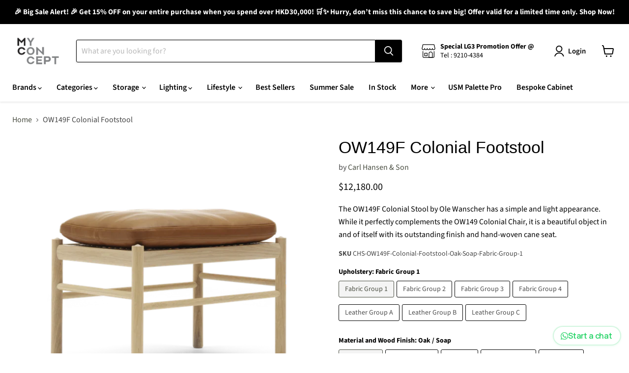

--- FILE ---
content_type: text/html; charset=utf-8
request_url: https://www.myconcept.com.hk/products/carl-hansen-son-ow149f-colonial-footstool
body_size: 56480
content:
<!doctype html>
<html class="no-js no-touch" lang="en">
  <head>
	<script id="pandectes-rules">   /* PANDECTES-GDPR: DO NOT MODIFY AUTO GENERATED CODE OF THIS SCRIPT */      window.PandectesSettings = {"store":{"id":9133370,"plan":"basic","theme":"Updated copy of Empire","primaryLocale":"en","adminMode":false,"headless":false,"storefrontRootDomain":"","checkoutRootDomain":"","storefrontAccessToken":""},"tsPublished":1720600133,"declaration":{"showPurpose":false,"showProvider":false,"declIntroText":"We use cookies to optimize website functionality, analyze the performance, and provide personalized experience to you. Some cookies are essential to make the website operate and function correctly. Those cookies cannot be disabled. In this window you can manage your preference of cookies.","showDateGenerated":true},"language":{"languageMode":"Single","fallbackLanguage":"en","languageDetection":"browser","languagesSupported":[]},"texts":{"managed":{"headerText":{"en":"We respect your privacy"},"consentText":{"en":"This website uses cookies to ensure you get the best experience."},"dismissButtonText":{"en":"Ok"},"linkText":{"en":"Learn more"},"imprintText":{"en":"Imprint"},"preferencesButtonText":{"en":"Preferences"},"allowButtonText":{"en":"Accept"},"denyButtonText":{"en":"Decline"},"leaveSiteButtonText":{"en":"Leave this site"},"cookiePolicyText":{"en":"Cookie policy"},"preferencesPopupTitleText":{"en":"Manage consent preferences"},"preferencesPopupIntroText":{"en":"We use cookies to optimize website functionality, analyze the performance, and provide personalized experience to you. Some cookies are essential to make the website operate and function correctly. Those cookies cannot be disabled. In this window you can manage your preference of cookies."},"preferencesPopupCloseButtonText":{"en":"Close"},"preferencesPopupAcceptAllButtonText":{"en":"Accept all"},"preferencesPopupRejectAllButtonText":{"en":"Reject all"},"preferencesPopupSaveButtonText":{"en":"Save preferences"},"accessSectionTitleText":{"en":"Data portability"},"accessSectionParagraphText":{"en":"You have the right to request access to your data at any time."},"rectificationSectionTitleText":{"en":"Data Rectification"},"rectificationSectionParagraphText":{"en":"You have the right to request your data to be updated whenever you think it is appropriate."},"erasureSectionTitleText":{"en":"Right to be forgotten"},"erasureSectionParagraphText":{"en":"You have the right to ask all your data to be erased. After that, you will no longer be able to access your account."},"declIntroText":{"en":"We use cookies to optimize website functionality, analyze the performance, and provide personalized experience to you. Some cookies are essential to make the website operate and function correctly. Those cookies cannot be disabled. In this window you can manage your preference of cookies."}},"categories":{"strictlyNecessaryCookiesTitleText":{"en":"Strictly necessary cookies"},"functionalityCookiesTitleText":{"en":"Functional cookies"},"performanceCookiesTitleText":{"en":"Performance cookies"},"targetingCookiesTitleText":{"en":"Targeting cookies"},"unclassifiedCookiesTitleText":{"en":"Unclassified cookies"},"strictlyNecessaryCookiesDescriptionText":{"en":"These cookies are essential in order to enable you to move around the website and use its features, such as accessing secure areas of the website. The website cannot function properly without these cookies."},"functionalityCookiesDescriptionText":{"en":"These cookies enable the site to provide enhanced functionality and personalisation. They may be set by us or by third party providers whose services we have added to our pages. If you do not allow these cookies then some or all of these services may not function properly."},"performanceCookiesDescriptionText":{"en":"These cookies enable us to monitor and improve the performance of our website. For example, they allow us to count visits, identify traffic sources and see which parts of the site are most popular."},"targetingCookiesDescriptionText":{"en":"These cookies may be set through our site by our advertising partners. They may be used by those companies to build a profile of your interests and show you relevant adverts on other sites.    They do not store directly personal information, but are based on uniquely identifying your browser and internet device. If you do not allow these cookies, you will experience less targeted advertising."},"unclassifiedCookiesDescriptionText":{"en":"Unclassified cookies are cookies that we are in the process of classifying, together with the providers of individual cookies."}},"auto":{"declName":{"en":"Name"},"declPath":{"en":"Path"},"declType":{"en":"Type"},"declDomain":{"en":"Domain"},"declPurpose":{"en":"Purpose"},"declProvider":{"en":"Provider"},"declRetention":{"en":"Retention"},"declFirstParty":{"en":"First-party"},"declThirdParty":{"en":"Third-party"},"declSeconds":{"en":"seconds"},"declMinutes":{"en":"minutes"},"declHours":{"en":"hours"},"declDays":{"en":"days"},"declMonths":{"en":"months"},"declYears":{"en":"years"},"declSession":{"en":"Session"},"cookiesDetailsText":{"en":"Cookies details"},"preferencesPopupAlwaysAllowedText":{"en":"Always allowed"},"submitButton":{"en":"Submit"},"submittingButton":{"en":"Submitting..."},"cancelButton":{"en":"Cancel"},"guestsSupportInfoText":{"en":"Please login with your customer account to further proceed."},"guestsSupportEmailPlaceholder":{"en":"E-mail address"},"guestsSupportEmailValidationError":{"en":"Email is not valid"},"guestsSupportEmailSuccessTitle":{"en":"Thank you for your request"},"guestsSupportEmailFailureTitle":{"en":"A problem occurred"},"guestsSupportEmailSuccessMessage":{"en":"If you are registered as a customer of this store, you will soon receive an email with instructions on how to proceed."},"guestsSupportEmailFailureMessage":{"en":"Your request was not submitted. Please try again and if problem persists, contact store owner for assistance."},"confirmationSuccessTitle":{"en":"Your request is verified"},"confirmationFailureTitle":{"en":"A problem occurred"},"confirmationSuccessMessage":{"en":"We will soon get back to you as to your request."},"confirmationFailureMessage":{"en":"Your request was not verified. Please try again and if problem persists, contact store owner for assistance"},"consentSectionTitleText":{"en":"Your cookie consent"},"consentSectionNoConsentText":{"en":"You have not consented to the cookies policy of this website."},"consentSectionConsentedText":{"en":"You consented to the cookies policy of this website on"},"consentStatus":{"en":"Consent preference"},"consentDate":{"en":"Consent date"},"consentId":{"en":"Consent ID"},"consentSectionChangeConsentActionText":{"en":"Change consent preference"},"accessSectionGDPRRequestsActionText":{"en":"Data subject requests"},"accessSectionAccountInfoActionText":{"en":"Personal data"},"accessSectionOrdersRecordsActionText":{"en":"Orders"},"accessSectionDownloadReportActionText":{"en":"Request export"},"rectificationCommentPlaceholder":{"en":"Describe what you want to be updated"},"rectificationCommentValidationError":{"en":"Comment is required"},"rectificationSectionEditAccountActionText":{"en":"Request an update"},"erasureSectionRequestDeletionActionText":{"en":"Request personal data deletion"}}},"library":{"previewMode":false,"fadeInTimeout":0,"defaultBlocked":7,"showLink":true,"showImprintLink":false,"enabled":true,"cookie":{"name":"_pandectes_gdpr","expiryDays":365,"secure":true,"domain":""},"dismissOnScroll":false,"dismissOnWindowClick":false,"dismissOnTimeout":false,"palette":{"popup":{"background":"#FFFFFF","backgroundForCalculations":{"a":1,"b":255,"g":255,"r":255},"text":"#000000"},"button":{"background":"transparent","backgroundForCalculations":{"a":1,"b":255,"g":255,"r":255},"text":"#000000","textForCalculation":{"a":1,"b":0,"g":0,"r":0},"border":"#000000"}},"content":{"href":"https://myconcepthk.myshopify.com/policies/privacy-policy","imprintHref":"/","close":"&#10005;","target":"","logo":"<img class=\"cc-banner-logo\" height=\"40\" width=\"40\" src=\"https://cdn.shopify.com/s/files/1/0913/3370/t/36/assets/pandectes-logo.png?v=1718941915\" alt=\"MyConcept Hong Kong\" />"},"window":"<div role=\"dialog\" aria-live=\"polite\" aria-label=\"cookieconsent\" aria-describedby=\"cookieconsent:desc\" id=\"pandectes-banner\" class=\"cc-window-wrapper cc-top-wrapper\"><div class=\"pd-cookie-banner-window cc-window {{classes}}\"><!--googleoff: all-->{{children}}<!--googleon: all--></div></div>","compliance":{"opt-both":"<div class=\"cc-compliance cc-highlight\">{{deny}}{{allow}}</div>"},"type":"opt-both","layouts":{"basic":"{{logo}}{{messagelink}}{{compliance}}{{close}}"},"position":"top","theme":"wired","revokable":true,"animateRevokable":false,"revokableReset":false,"revokableLogoUrl":"","revokablePlacement":"bottom-left","revokableMarginHorizontal":15,"revokableMarginVertical":15,"static":false,"autoAttach":true,"hasTransition":true,"blacklistPage":[""],"elements":{"close":"<button aria-label=\"dismiss cookie message\" type=\"button\" tabindex=\"0\" class=\"cc-close\">{{close}}</button>","dismiss":"<button aria-label=\"dismiss cookie message\" type=\"button\" tabindex=\"0\" class=\"cc-btn cc-btn-decision cc-dismiss\">{{dismiss}}</button>","allow":"<button aria-label=\"allow cookies\" type=\"button\" tabindex=\"0\" class=\"cc-btn cc-btn-decision cc-allow\">{{allow}}</button>","deny":"<button aria-label=\"deny cookies\" type=\"button\" tabindex=\"0\" class=\"cc-btn cc-btn-decision cc-deny\">{{deny}}</button>","preferences":"<button aria-label=\"settings cookies\" tabindex=\"0\" type=\"button\" class=\"cc-btn cc-settings\" onclick=\"Pandectes.fn.openPreferences()\">{{preferences}}</button>"}},"geolocation":{"auOnly":false,"brOnly":false,"caOnly":false,"chOnly":false,"euOnly":false,"jpOnly":false,"nzOnly":false,"thOnly":false,"zaOnly":false,"canadaOnly":false,"globalVisibility":true},"dsr":{"guestsSupport":false,"accessSectionDownloadReportAuto":false},"banner":{"resetTs":1718941914,"extraCss":"        .cc-banner-logo {max-width: 24em!important;}    @media(min-width: 768px) {.cc-window.cc-floating{max-width: 24em!important;width: 24em!important;}}    .cc-message, .pd-cookie-banner-window .cc-header, .cc-logo {text-align: left}    .cc-window-wrapper{z-index: 2147483647;}    .cc-window{z-index: 2147483647;font-family: inherit;}    .pd-cookie-banner-window .cc-header{font-family: inherit;}    .pd-cp-ui{font-family: inherit; background-color: #FFFFFF;color:#000000;}    button.pd-cp-btn, a.pd-cp-btn{}    input + .pd-cp-preferences-slider{background-color: rgba(0, 0, 0, 0.3)}    .pd-cp-scrolling-section::-webkit-scrollbar{background-color: rgba(0, 0, 0, 0.3)}    input:checked + .pd-cp-preferences-slider{background-color: rgba(0, 0, 0, 1)}    .pd-cp-scrolling-section::-webkit-scrollbar-thumb {background-color: rgba(0, 0, 0, 1)}    .pd-cp-ui-close{color:#000000;}    .pd-cp-preferences-slider:before{background-color: #FFFFFF}    .pd-cp-title:before {border-color: #000000!important}    .pd-cp-preferences-slider{background-color:#000000}    .pd-cp-toggle{color:#000000!important}    @media(max-width:699px) {.pd-cp-ui-close-top svg {fill: #000000}}    .pd-cp-toggle:hover,.pd-cp-toggle:visited,.pd-cp-toggle:active{color:#000000!important}    .pd-cookie-banner-window {box-shadow: 0 0 18px rgb(0 0 0 / 20%);}  ","customJavascript":{"useButtons":true},"showPoweredBy":false,"revokableTrigger":false,"hybridStrict":false,"cookiesBlockedByDefault":"7","isActive":false,"implicitSavePreferences":false,"cookieIcon":false,"blockBots":false,"showCookiesDetails":true,"hasTransition":true,"blockingPage":false,"showOnlyLandingPage":false,"leaveSiteUrl":"https://www.google.com","linkRespectStoreLang":false},"cookies":{"0":[{"name":"secure_customer_sig","domain":"www.myconcept.com.hk","path":"/","provider":"Shopify","firstParty":true,"retention":"1 year(s)","expires":1,"unit":"declYears","purpose":{"en":"Used in connection with customer login."}},{"name":"localization","domain":"www.myconcept.com.hk","path":"/","provider":"Shopify","firstParty":true,"retention":"1 year(s)","expires":1,"unit":"declYears","purpose":{"en":"Shopify store localization"}},{"name":"_tracking_consent","domain":".myconcept.com.hk","path":"/","provider":"Shopify","firstParty":false,"retention":"1 year(s)","expires":1,"unit":"declYears","purpose":{"en":"Tracking preferences."}},{"name":"_cmp_a","domain":".myconcept.com.hk","path":"/","provider":"Shopify","firstParty":false,"retention":"1 day(s)","expires":1,"unit":"declDays","purpose":{"en":"Used for managing customer privacy settings."}},{"name":"keep_alive","domain":"www.myconcept.com.hk","path":"/","provider":"Shopify","firstParty":true,"retention":"30 minute(s)","expires":30,"unit":"declMinutes","purpose":{"en":"Used in connection with buyer localization."}},{"name":"wpm-test-cookie","domain":"hk","path":"/","provider":"Shopify","firstParty":false,"retention":"Session","expires":1,"unit":"declSeconds","purpose":{"en":"Used to ensure our systems are working correctly."}},{"name":"wpm-test-cookie","domain":"myconcept.com.hk","path":"/","provider":"Shopify","firstParty":false,"retention":"Session","expires":1,"unit":"declSeconds","purpose":{"en":"Used to ensure our systems are working correctly."}},{"name":"wpm-test-cookie","domain":"www.myconcept.com.hk","path":"/","provider":"Shopify","firstParty":true,"retention":"Session","expires":1,"unit":"declSeconds","purpose":{"en":"Used to ensure our systems are working correctly."}},{"name":"wpm-test-cookie","domain":"com.hk","path":"/","provider":"Shopify","firstParty":false,"retention":"Session","expires":1,"unit":"declSeconds","purpose":{"en":"Used to ensure our systems are working correctly."}}],"1":[],"2":[{"name":"_shopify_y","domain":".myconcept.com.hk","path":"/","provider":"Shopify","firstParty":false,"retention":"1 year(s)","expires":1,"unit":"declYears","purpose":{"en":"Shopify analytics."}},{"name":"_shopify_s","domain":".myconcept.com.hk","path":"/","provider":"Shopify","firstParty":false,"retention":"30 minute(s)","expires":30,"unit":"declMinutes","purpose":{"en":"Shopify analytics."}},{"name":"_orig_referrer","domain":".myconcept.com.hk","path":"/","provider":"Shopify","firstParty":false,"retention":"2 ","expires":2,"unit":"declSession","purpose":{"en":"Tracks landing pages."}},{"name":"_landing_page","domain":".myconcept.com.hk","path":"/","provider":"Shopify","firstParty":false,"retention":"2 ","expires":2,"unit":"declSession","purpose":{"en":"Tracks landing pages."}},{"name":"snize-recommendation","domain":"www.myconcept.com.hk","path":"/","provider":"Searchanise","firstParty":true,"retention":"Session","expires":-55,"unit":"declYears","purpose":{"en":"Used to track a user's interaction with the store products, so that the website can show you relevant products."}},{"name":"_boomr_clss","domain":"https://www.myconcept.com.hk","path":"/","provider":"Shopify","firstParty":true,"retention":"Persistent","expires":1,"unit":"declYears","purpose":{"en":"Used to monitor and optimize the performance of Shopify stores."}}],"4":[{"name":"_fbp","domain":".myconcept.com.hk","path":"/","provider":"Facebook","firstParty":false,"retention":"3 month(s)","expires":3,"unit":"declMonths","purpose":{"en":"Cookie is placed by Facebook to track visits across websites."}},{"name":"lastExternalReferrer","domain":"https://www.myconcept.com.hk","path":"/","provider":"Facebook","firstParty":true,"retention":"Persistent","expires":1,"unit":"declYears","purpose":{"en":"Detects how the user reached the website by registering their last URL-address."}},{"name":"lastExternalReferrerTime","domain":"https://www.myconcept.com.hk","path":"/","provider":"Facebook","firstParty":true,"retention":"Persistent","expires":1,"unit":"declYears","purpose":{"en":"Contains the timestamp of the last update of the lastExternalReferrer cookie."}}],"8":[{"name":"intercom-id-n030ovbo","domain":".www.myconcept.com.hk","path":"/","provider":"Unknown","firstParty":true,"retention":"9 month(s)","expires":9,"unit":"declMonths","purpose":{"en":""}},{"name":"intercom-session-n030ovbo","domain":".www.myconcept.com.hk","path":"/","provider":"Unknown","firstParty":true,"retention":"1 ","expires":1,"unit":"declSession","purpose":{"en":""}},{"name":"intercom-device-id-n030ovbo","domain":".www.myconcept.com.hk","path":"/","provider":"Unknown","firstParty":true,"retention":"9 month(s)","expires":9,"unit":"declMonths","purpose":{"en":""}},{"name":"_shopify_essential","domain":"www.myconcept.com.hk","path":"/","provider":"Unknown","firstParty":true,"retention":"1 year(s)","expires":1,"unit":"declYears","purpose":{"en":""}},{"name":"pxu-recentlyViewed-HKD-/","domain":"https://www.myconcept.com.hk","path":"/","provider":"Unknown","firstParty":true,"retention":"Persistent","expires":1,"unit":"declYears","purpose":{"en":""}},{"name":"lh-qv-style","domain":"https://www.myconcept.com.hk","path":"/","provider":"Unknown","firstParty":true,"retention":"Persistent","expires":1,"unit":"declYears","purpose":{"en":""}},{"name":"hub-recent-products","domain":"https://www.myconcept.com.hk","path":"/","provider":"Unknown","firstParty":true,"retention":"Persistent","expires":1,"unit":"declYears","purpose":{"en":""}},{"name":"snize-current-product-id","domain":"https://www.myconcept.com.hk","path":"/","provider":"Unknown","firstParty":true,"retention":"Persistent","expires":1,"unit":"declYears","purpose":{"en":""}},{"name":"lh-qv-script","domain":"https://www.myconcept.com.hk","path":"/","provider":"Unknown","firstParty":true,"retention":"Persistent","expires":1,"unit":"declYears","purpose":{"en":""}},{"name":"snize-recommendations-clicks","domain":"https://www.myconcept.com.hk","path":"/","provider":"Unknown","firstParty":true,"retention":"Persistent","expires":1,"unit":"declYears","purpose":{"en":""}},{"name":"ProductsSearch","domain":"https://www.myconcept.com.hk","path":"/","provider":"Unknown","firstParty":true,"retention":"Persistent","expires":1,"unit":"declYears","purpose":{"en":""}},{"name":"SeStatisticSession","domain":"https://www.myconcept.com.hk","path":"/","provider":"Unknown","firstParty":true,"retention":"Persistent","expires":1,"unit":"declYears","purpose":{"en":""}},{"name":"snize-cart-changed","domain":"https://www.myconcept.com.hk","path":"/","provider":"Unknown","firstParty":true,"retention":"Persistent","expires":1,"unit":"declYears","purpose":{"en":""}},{"name":"intercom.intercom-state-n030ovbo","domain":"https://www.myconcept.com.hk","path":"/","provider":"Unknown","firstParty":true,"retention":"Persistent","expires":1,"unit":"declYears","purpose":{"en":""}},{"name":"snize-recommendations-added","domain":"https://www.myconcept.com.hk","path":"/","provider":"Unknown","firstParty":true,"retention":"Persistent","expires":1,"unit":"declYears","purpose":{"en":""}},{"name":"lh-qv-version","domain":"https://www.myconcept.com.hk","path":"/","provider":"Unknown","firstParty":true,"retention":"Persistent","expires":1,"unit":"declYears","purpose":{"en":""}},{"name":"ClicksQueue","domain":"https://www.myconcept.com.hk","path":"/","provider":"Unknown","firstParty":true,"retention":"Persistent","expires":1,"unit":"declYears","purpose":{"en":""}},{"name":"local-storage-test","domain":"https://www.myconcept.com.hk","path":"/","provider":"Unknown","firstParty":true,"retention":"Persistent","expires":1,"unit":"declYears","purpose":{"en":""}},{"name":"rc::a","domain":"https://www.google.com","path":"/","provider":"Unknown","firstParty":false,"retention":"Persistent","expires":1,"unit":"declYears","purpose":{"en":""}},{"name":"lh-qv-init","domain":"https://www.myconcept.com.hk","path":"/","provider":"Unknown","firstParty":true,"retention":"Persistent","expires":1,"unit":"declYears","purpose":{"en":""}},{"name":"rc::c","domain":"https://www.google.com","path":"/","provider":"Unknown","firstParty":false,"retention":"Session","expires":1,"unit":"declYears","purpose":{"en":""}},{"name":"clsloadedonce","domain":"https://www.myconcept.com.hk","path":"/","provider":"Unknown","firstParty":true,"retention":"Session","expires":1,"unit":"declYears","purpose":{"en":""}}]},"blocker":{"isActive":false,"googleConsentMode":{"id":"","analyticsId":"","adwordsId":"","isActive":false,"adStorageCategory":4,"analyticsStorageCategory":2,"personalizationStorageCategory":1,"functionalityStorageCategory":1,"customEvent":false,"securityStorageCategory":0,"redactData":false,"urlPassthrough":false,"dataLayerProperty":"dataLayer","waitForUpdate":0,"useNativeChannel":false},"facebookPixel":{"id":"","isActive":false,"ldu":false},"rakuten":{"isActive":false,"cmp":false,"ccpa":false},"klaviyoIsActive":false,"gpcIsActive":false,"defaultBlocked":7,"patterns":{"whiteList":[],"blackList":{"1":[],"2":[],"4":[],"8":[]},"iframesWhiteList":[],"iframesBlackList":{"1":[],"2":[],"4":[],"8":[]},"beaconsWhiteList":[],"beaconsBlackList":{"1":[],"2":[],"4":[],"8":[]}}}}      !function(){"use strict";window.PandectesRules=window.PandectesRules||{},window.PandectesRules.manualBlacklist={1:[],2:[],4:[]},window.PandectesRules.blacklistedIFrames={1:[],2:[],4:[]},window.PandectesRules.blacklistedCss={1:[],2:[],4:[]},window.PandectesRules.blacklistedBeacons={1:[],2:[],4:[]};var e="javascript/blocked";function t(e){return new RegExp(e.replace(/[/\\.+?$()]/g,"\\$&").replace("*","(.*)"))}var n=function(e){var t=arguments.length>1&&void 0!==arguments[1]?arguments[1]:"log";new URLSearchParams(window.location.search).get("log")&&console[t]("PandectesRules: ".concat(e))};function a(e){var t=document.createElement("script");t.async=!0,t.src=e,document.head.appendChild(t)}function r(e,t){var n=Object.keys(e);if(Object.getOwnPropertySymbols){var a=Object.getOwnPropertySymbols(e);t&&(a=a.filter((function(t){return Object.getOwnPropertyDescriptor(e,t).enumerable}))),n.push.apply(n,a)}return n}function o(e){for(var t=1;t<arguments.length;t++){var n=null!=arguments[t]?arguments[t]:{};t%2?r(Object(n),!0).forEach((function(t){c(e,t,n[t])})):Object.getOwnPropertyDescriptors?Object.defineProperties(e,Object.getOwnPropertyDescriptors(n)):r(Object(n)).forEach((function(t){Object.defineProperty(e,t,Object.getOwnPropertyDescriptor(n,t))}))}return e}function i(e){var t=function(e,t){if("object"!=typeof e||!e)return e;var n=e[Symbol.toPrimitive];if(void 0!==n){var a=n.call(e,t||"default");if("object"!=typeof a)return a;throw new TypeError("@@toPrimitive must return a primitive value.")}return("string"===t?String:Number)(e)}(e,"string");return"symbol"==typeof t?t:t+""}function c(e,t,n){return(t=i(t))in e?Object.defineProperty(e,t,{value:n,enumerable:!0,configurable:!0,writable:!0}):e[t]=n,e}function s(e,t){return function(e){if(Array.isArray(e))return e}(e)||function(e,t){var n=null==e?null:"undefined"!=typeof Symbol&&e[Symbol.iterator]||e["@@iterator"];if(null!=n){var a,r,o,i,c=[],s=!0,l=!1;try{if(o=(n=n.call(e)).next,0===t){if(Object(n)!==n)return;s=!1}else for(;!(s=(a=o.call(n)).done)&&(c.push(a.value),c.length!==t);s=!0);}catch(e){l=!0,r=e}finally{try{if(!s&&null!=n.return&&(i=n.return(),Object(i)!==i))return}finally{if(l)throw r}}return c}}(e,t)||d(e,t)||function(){throw new TypeError("Invalid attempt to destructure non-iterable instance.\nIn order to be iterable, non-array objects must have a [Symbol.iterator]() method.")}()}function l(e){return function(e){if(Array.isArray(e))return u(e)}(e)||function(e){if("undefined"!=typeof Symbol&&null!=e[Symbol.iterator]||null!=e["@@iterator"])return Array.from(e)}(e)||d(e)||function(){throw new TypeError("Invalid attempt to spread non-iterable instance.\nIn order to be iterable, non-array objects must have a [Symbol.iterator]() method.")}()}function d(e,t){if(e){if("string"==typeof e)return u(e,t);var n=Object.prototype.toString.call(e).slice(8,-1);return"Object"===n&&e.constructor&&(n=e.constructor.name),"Map"===n||"Set"===n?Array.from(e):"Arguments"===n||/^(?:Ui|I)nt(?:8|16|32)(?:Clamped)?Array$/.test(n)?u(e,t):void 0}}function u(e,t){(null==t||t>e.length)&&(t=e.length);for(var n=0,a=new Array(t);n<t;n++)a[n]=e[n];return a}var f=window.PandectesRulesSettings||window.PandectesSettings,g=!(void 0===window.dataLayer||!Array.isArray(window.dataLayer)||!window.dataLayer.some((function(e){return"pandectes_full_scan"===e.event}))),p=function(){var e,t=arguments.length>0&&void 0!==arguments[0]?arguments[0]:"_pandectes_gdpr",n=("; "+document.cookie).split("; "+t+"=");if(n.length<2)e={};else{var a=n.pop().split(";");e=window.atob(a.shift())}var r=function(e){try{return JSON.parse(e)}catch(e){return!1}}(e);return!1!==r?r:e}(),y=f.banner.isActive,h=f.blocker,v=h.defaultBlocked,w=h.patterns,m=p&&null!==p.preferences&&void 0!==p.preferences?p.preferences:null,b=g?0:y?null===m?v:m:0,k={1:!(1&b),2:!(2&b),4:!(4&b)},_=w.blackList,S=w.whiteList,L=w.iframesBlackList,C=w.iframesWhiteList,A=w.beaconsBlackList,P=w.beaconsWhiteList,O={blackList:[],whiteList:[],iframesBlackList:{1:[],2:[],4:[],8:[]},iframesWhiteList:[],beaconsBlackList:{1:[],2:[],4:[],8:[]},beaconsWhiteList:[]};[1,2,4].map((function(e){var n;k[e]||((n=O.blackList).push.apply(n,l(_[e].length?_[e].map(t):[])),O.iframesBlackList[e]=L[e].length?L[e].map(t):[],O.beaconsBlackList[e]=A[e].length?A[e].map(t):[])})),O.whiteList=S.length?S.map(t):[],O.iframesWhiteList=C.length?C.map(t):[],O.beaconsWhiteList=P.length?P.map(t):[];var E={scripts:[],iframes:{1:[],2:[],4:[]},beacons:{1:[],2:[],4:[]},css:{1:[],2:[],4:[]}},B=function(t,n){return t&&(!n||n!==e)&&(!O.blackList||O.blackList.some((function(e){return e.test(t)})))&&(!O.whiteList||O.whiteList.every((function(e){return!e.test(t)})))},I=function(e,t){var n=O.iframesBlackList[t],a=O.iframesWhiteList;return e&&(!n||n.some((function(t){return t.test(e)})))&&(!a||a.every((function(t){return!t.test(e)})))},j=function(e,t){var n=O.beaconsBlackList[t],a=O.beaconsWhiteList;return e&&(!n||n.some((function(t){return t.test(e)})))&&(!a||a.every((function(t){return!t.test(e)})))},R=new MutationObserver((function(e){for(var t=0;t<e.length;t++)for(var n=e[t].addedNodes,a=0;a<n.length;a++){var r=n[a],o=r.dataset&&r.dataset.cookiecategory;if(1===r.nodeType&&"LINK"===r.tagName){var i=r.dataset&&r.dataset.href;if(i&&o)switch(o){case"functionality":case"C0001":E.css[1].push(i);break;case"performance":case"C0002":E.css[2].push(i);break;case"targeting":case"C0003":E.css[4].push(i)}}}})),T=new MutationObserver((function(t){for(var a=0;a<t.length;a++)for(var r=t[a].addedNodes,o=function(){var t=r[i],a=t.src||t.dataset&&t.dataset.src,o=t.dataset&&t.dataset.cookiecategory;if(1===t.nodeType&&"IFRAME"===t.tagName){if(a){var c=!1;I(a,1)||"functionality"===o||"C0001"===o?(c=!0,E.iframes[1].push(a)):I(a,2)||"performance"===o||"C0002"===o?(c=!0,E.iframes[2].push(a)):(I(a,4)||"targeting"===o||"C0003"===o)&&(c=!0,E.iframes[4].push(a)),c&&(t.removeAttribute("src"),t.setAttribute("data-src",a))}}else if(1===t.nodeType&&"IMG"===t.tagName){if(a){var s=!1;j(a,1)?(s=!0,E.beacons[1].push(a)):j(a,2)?(s=!0,E.beacons[2].push(a)):j(a,4)&&(s=!0,E.beacons[4].push(a)),s&&(t.removeAttribute("src"),t.setAttribute("data-src",a))}}else if(1===t.nodeType&&"SCRIPT"===t.tagName){var l=t.type,d=!1;if(B(a,l)?(n("rule blocked: ".concat(a)),d=!0):a&&o?n("manually blocked @ ".concat(o,": ").concat(a)):o&&n("manually blocked @ ".concat(o,": inline code")),d){E.scripts.push([t,l]),t.type=e;t.addEventListener("beforescriptexecute",(function n(a){t.getAttribute("type")===e&&a.preventDefault(),t.removeEventListener("beforescriptexecute",n)})),t.parentElement&&t.parentElement.removeChild(t)}}},i=0;i<r.length;i++)o()})),D=document.createElement,N={src:Object.getOwnPropertyDescriptor(HTMLScriptElement.prototype,"src"),type:Object.getOwnPropertyDescriptor(HTMLScriptElement.prototype,"type")};window.PandectesRules.unblockCss=function(e){var t=E.css[e]||[];t.length&&n("Unblocking CSS for ".concat(e)),t.forEach((function(e){var t=document.querySelector('link[data-href^="'.concat(e,'"]'));t.removeAttribute("data-href"),t.href=e})),E.css[e]=[]},window.PandectesRules.unblockIFrames=function(e){var t=E.iframes[e]||[];t.length&&n("Unblocking IFrames for ".concat(e)),O.iframesBlackList[e]=[],t.forEach((function(e){var t=document.querySelector('iframe[data-src^="'.concat(e,'"]'));t.removeAttribute("data-src"),t.src=e})),E.iframes[e]=[]},window.PandectesRules.unblockBeacons=function(e){var t=E.beacons[e]||[];t.length&&n("Unblocking Beacons for ".concat(e)),O.beaconsBlackList[e]=[],t.forEach((function(e){var t=document.querySelector('img[data-src^="'.concat(e,'"]'));t.removeAttribute("data-src"),t.src=e})),E.beacons[e]=[]},window.PandectesRules.unblockInlineScripts=function(e){var t=1===e?"functionality":2===e?"performance":"targeting",a=document.querySelectorAll('script[type="javascript/blocked"][data-cookiecategory="'.concat(t,'"]'));n("unblockInlineScripts: ".concat(a.length," in ").concat(t)),a.forEach((function(e){var t=document.createElement("script");t.type="text/javascript",e.hasAttribute("src")?t.src=e.getAttribute("src"):t.textContent=e.textContent,document.head.appendChild(t),e.parentNode.removeChild(e)}))},window.PandectesRules.unblockInlineCss=function(e){var t=1===e?"functionality":2===e?"performance":"targeting",a=document.querySelectorAll('link[data-cookiecategory="'.concat(t,'"]'));n("unblockInlineCss: ".concat(a.length," in ").concat(t)),a.forEach((function(e){e.href=e.getAttribute("data-href")}))},window.PandectesRules.unblock=function(e){e.length<1?(O.blackList=[],O.whiteList=[],O.iframesBlackList=[],O.iframesWhiteList=[]):(O.blackList&&(O.blackList=O.blackList.filter((function(t){return e.every((function(e){return"string"==typeof e?!t.test(e):e instanceof RegExp?t.toString()!==e.toString():void 0}))}))),O.whiteList&&(O.whiteList=[].concat(l(O.whiteList),l(e.map((function(e){if("string"==typeof e){var n=".*"+t(e)+".*";if(O.whiteList.every((function(e){return e.toString()!==n.toString()})))return new RegExp(n)}else if(e instanceof RegExp&&O.whiteList.every((function(t){return t.toString()!==e.toString()})))return e;return null})).filter(Boolean)))));var a=0;l(E.scripts).forEach((function(e,t){var n=s(e,2),r=n[0],o=n[1];if(function(e){var t=e.getAttribute("src");return O.blackList&&O.blackList.every((function(e){return!e.test(t)}))||O.whiteList&&O.whiteList.some((function(e){return e.test(t)}))}(r)){for(var i=document.createElement("script"),c=0;c<r.attributes.length;c++){var l=r.attributes[c];"src"!==l.name&&"type"!==l.name&&i.setAttribute(l.name,r.attributes[c].value)}i.setAttribute("src",r.src),i.setAttribute("type",o||"application/javascript"),document.head.appendChild(i),E.scripts.splice(t-a,1),a++}})),0==O.blackList.length&&0===O.iframesBlackList[1].length&&0===O.iframesBlackList[2].length&&0===O.iframesBlackList[4].length&&0===O.beaconsBlackList[1].length&&0===O.beaconsBlackList[2].length&&0===O.beaconsBlackList[4].length&&(n("Disconnecting observers"),T.disconnect(),R.disconnect())};var x=f.store,M=x.adminMode,U=x.headless,z=x.storefrontRootDomain,F=x.checkoutRootDomain,W=x.storefrontAccessToken,H=f.banner.isActive,q=f.blocker.defaultBlocked;H&&function(e){if(window.Shopify&&window.Shopify.customerPrivacy)e();else{var t=null;window.Shopify&&window.Shopify.loadFeatures&&window.Shopify.trackingConsent?e():t=setInterval((function(){window.Shopify&&window.Shopify.loadFeatures&&(clearInterval(t),window.Shopify.loadFeatures([{name:"consent-tracking-api",version:"0.1"}],(function(t){t?n("Shopify.customerPrivacy API - failed to load"):(n("shouldShowBanner() -> ".concat(window.Shopify.trackingConsent.shouldShowBanner()," | saleOfDataRegion() -> ").concat(window.Shopify.trackingConsent.saleOfDataRegion())),e())})))}),10)}}((function(){!function(){var e=window.Shopify.trackingConsent;if(!1!==e.shouldShowBanner()||null!==m||7!==q)try{var t=M&&!(window.Shopify&&window.Shopify.AdminBarInjector),a={preferences:!(1&b)||g||t,analytics:!(2&b)||g||t,marketing:!(4&b)||g||t};U&&(a.headlessStorefront=!0,a.storefrontRootDomain=null!=z&&z.length?z:window.location.hostname,a.checkoutRootDomain=null!=F&&F.length?F:"checkout.".concat(window.location.hostname),a.storefrontAccessToken=null!=W&&W.length?W:""),e.firstPartyMarketingAllowed()===a.marketing&&e.analyticsProcessingAllowed()===a.analytics&&e.preferencesProcessingAllowed()===a.preferences||e.setTrackingConsent(a,(function(e){e&&e.error?n("Shopify.customerPrivacy API - failed to setTrackingConsent"):n("setTrackingConsent(".concat(JSON.stringify(a),")"))}))}catch(e){n("Shopify.customerPrivacy API - exception")}}(),function(){if(U){var e=window.Shopify.trackingConsent,t=e.currentVisitorConsent();if(navigator.globalPrivacyControl&&""===t.sale_of_data){var a={sale_of_data:!1,headlessStorefront:!0};a.storefrontRootDomain=null!=z&&z.length?z:window.location.hostname,a.checkoutRootDomain=null!=F&&F.length?F:"checkout.".concat(window.location.hostname),a.storefrontAccessToken=null!=W&&W.length?W:"",e.setTrackingConsent(a,(function(e){e&&e.error?n("Shopify.customerPrivacy API - failed to setTrackingConsent({".concat(JSON.stringify(a),")")):n("setTrackingConsent(".concat(JSON.stringify(a),")"))}))}}}()}));var G=["AT","BE","BG","HR","CY","CZ","DK","EE","FI","FR","DE","GR","HU","IE","IT","LV","LT","LU","MT","NL","PL","PT","RO","SK","SI","ES","SE","GB","LI","NO","IS"],J=f.banner,V=J.isActive,K=J.hybridStrict,$=f.geolocation,Y=$.caOnly,Z=void 0!==Y&&Y,Q=$.euOnly,X=void 0!==Q&&Q,ee=$.brOnly,te=void 0!==ee&&ee,ne=$.jpOnly,ae=void 0!==ne&&ne,re=$.thOnly,oe=void 0!==re&&re,ie=$.chOnly,ce=void 0!==ie&&ie,se=$.zaOnly,le=void 0!==se&&se,de=$.canadaOnly,ue=void 0!==de&&de,fe=$.globalVisibility,ge=void 0===fe||fe,pe=f.blocker,ye=pe.defaultBlocked,he=void 0===ye?7:ye,ve=pe.googleConsentMode,we=ve.isActive,me=ve.customEvent,be=ve.id,ke=void 0===be?"":be,_e=ve.analyticsId,Se=void 0===_e?"":_e,Le=ve.adwordsId,Ce=void 0===Le?"":Le,Ae=ve.redactData,Pe=ve.urlPassthrough,Oe=ve.adStorageCategory,Ee=ve.analyticsStorageCategory,Be=ve.functionalityStorageCategory,Ie=ve.personalizationStorageCategory,je=ve.securityStorageCategory,Re=ve.dataLayerProperty,Te=void 0===Re?"dataLayer":Re,De=ve.waitForUpdate,Ne=void 0===De?0:De,xe=ve.useNativeChannel,Me=void 0!==xe&&xe;function Ue(){window[Te].push(arguments)}window[Te]=window[Te]||[];var ze,Fe,We={hasInitialized:!1,useNativeChannel:!1,ads_data_redaction:!1,url_passthrough:!1,data_layer_property:"dataLayer",storage:{ad_storage:"granted",ad_user_data:"granted",ad_personalization:"granted",analytics_storage:"granted",functionality_storage:"granted",personalization_storage:"granted",security_storage:"granted"}};if(V&&we){var He=he&Oe?"denied":"granted",qe=he&Ee?"denied":"granted",Ge=he&Be?"denied":"granted",Je=he&Ie?"denied":"granted",Ve=he&je?"denied":"granted";We.hasInitialized=!0,We.useNativeChannel=Me,We.url_passthrough=Pe,We.ads_data_redaction="denied"===He&&Ae,We.storage.ad_storage=He,We.storage.ad_user_data=He,We.storage.ad_personalization=He,We.storage.analytics_storage=qe,We.storage.functionality_storage=Ge,We.storage.personalization_storage=Je,We.storage.security_storage=Ve,We.data_layer_property=Te||"dataLayer",We.ads_data_redaction&&Ue("set","ads_data_redaction",We.ads_data_redaction),We.url_passthrough&&Ue("set","url_passthrough",We.url_passthrough),function(){!1===Me?console.log("Pandectes: Google Consent Mode (av2)"):console.log("Pandectes: Google Consent Mode (av2nc)");var e=b!==he?{wait_for_update:Ne||500}:Ne?{wait_for_update:Ne}:{};ge&&!K?Ue("consent","default",o(o({},We.storage),e)):(Ue("consent","default",o(o(o({},We.storage),e),{},{region:[].concat(l(X||K?G:[]),l(Z&&!K?["US-CA","US-VA","US-CT","US-UT","US-CO"]:[]),l(te&&!K?["BR"]:[]),l(ae&&!K?["JP"]:[]),l(ue&&!K?["CA"]:[]),l(oe&&!K?["TH"]:[]),l(ce&&!K?["CH"]:[]),l(le&&!K?["ZA"]:[]))})),Ue("consent","default",{ad_storage:"granted",ad_user_data:"granted",ad_personalization:"granted",analytics_storage:"granted",functionality_storage:"granted",personalization_storage:"granted",security_storage:"granted"}));if(null!==m){var t=b&Oe?"denied":"granted",n=b&Ee?"denied":"granted",r=b&Be?"denied":"granted",i=b&Ie?"denied":"granted",c=b&je?"denied":"granted";We.storage.ad_storage=t,We.storage.ad_user_data=t,We.storage.ad_personalization=t,We.storage.analytics_storage=n,We.storage.functionality_storage=r,We.storage.personalization_storage=i,We.storage.security_storage=c,Ue("consent","update",We.storage)}(ke.length||Se.length||Ce.length)&&(window[We.data_layer_property].push({"pandectes.start":(new Date).getTime(),event:"pandectes-rules.min.js"}),(Se.length||Ce.length)&&Ue("js",new Date));var s="https://www.googletagmanager.com";if(ke.length){var d=ke.split(",");window[We.data_layer_property].push({"gtm.start":(new Date).getTime(),event:"gtm.js"});for(var u=0;u<d.length;u++){var f="dataLayer"!==We.data_layer_property?"&l=".concat(We.data_layer_property):"";a("".concat(s,"/gtm.js?id=").concat(d[u].trim()).concat(f))}}if(Se.length)for(var g=Se.split(","),p=0;p<g.length;p++){var y=g[p].trim();y.length&&(a("".concat(s,"/gtag/js?id=").concat(y)),Ue("config",y,{send_page_view:!1}))}if(Ce.length)for(var h=Ce.split(","),v=0;v<h.length;v++){var w=h[v].trim();w.length&&(a("".concat(s,"/gtag/js?id=").concat(w)),Ue("config",w,{allow_enhanced_conversions:!0}))}}()}V&&me&&(Fe=7===(ze=b)?"deny":0===ze?"allow":"mixed",window[Te].push({event:"Pandectes_Consent_Update",pandectes_status:Fe,pandectes_categories:{C0000:"allow",C0001:k[1]?"allow":"deny",C0002:k[2]?"allow":"deny",C0003:k[4]?"allow":"deny"}}));var Ke=f.blocker,$e=Ke.klaviyoIsActive,Ye=Ke.googleConsentMode.adStorageCategory;$e&&window.addEventListener("PandectesEvent_OnConsent",(function(e){var t=e.detail.preferences;if(null!=t){var n=t&Ye?"denied":"granted";void 0!==window.klaviyo&&window.klaviyo.isIdentified()&&window.klaviyo.push(["identify",{ad_personalization:n,ad_user_data:n}])}})),f.banner.revokableTrigger&&window.addEventListener("PandectesEvent_OnInitialize",(function(){document.querySelectorAll('[href*="#reopenBanner"]').forEach((function(e){e.onclick=function(e){e.preventDefault(),window.Pandectes.fn.revokeConsent()}}))})),window.PandectesRules.gcm=We;var Ze=f.banner.isActive,Qe=f.blocker.isActive;n("Prefs: ".concat(b," | Banner: ").concat(Ze?"on":"off"," | Blocker: ").concat(Qe?"on":"off"));var Xe=null===m&&/\/checkouts\//.test(window.location.pathname);0!==b&&!1===g&&Qe&&!Xe&&(n("Blocker will execute"),document.createElement=function(){for(var t=arguments.length,n=new Array(t),a=0;a<t;a++)n[a]=arguments[a];if("script"!==n[0].toLowerCase())return D.bind?D.bind(document).apply(void 0,n):D;var r=D.bind(document).apply(void 0,n);try{Object.defineProperties(r,{src:o(o({},N.src),{},{set:function(t){B(t,r.type)&&N.type.set.call(this,e),N.src.set.call(this,t)}}),type:o(o({},N.type),{},{get:function(){var t=N.type.get.call(this);return t===e||B(this.src,t)?null:t},set:function(t){var n=B(r.src,r.type)?e:t;N.type.set.call(this,n)}})}),r.setAttribute=function(t,n){if("type"===t){var a=B(r.src,r.type)?e:n;N.type.set.call(r,a)}else"src"===t?(B(n,r.type)&&N.type.set.call(r,e),N.src.set.call(r,n)):HTMLScriptElement.prototype.setAttribute.call(r,t,n)}}catch(e){console.warn("Yett: unable to prevent script execution for script src ",r.src,".\n",'A likely cause would be because you are using a third-party browser extension that monkey patches the "document.createElement" function.')}return r},T.observe(document.documentElement,{childList:!0,subtree:!0}),R.observe(document.documentElement,{childList:!0,subtree:!0}))}();
</script>
 <script>/* start spd config */window._spt_delay_keywords=["/gtag/js,gtag(,/checkouts,/tiktok-track.js,/hotjar-,/smile-,/adoric.js,/wpm/,fbq("];window._spt_customer_delay_keywords=["/gtag/js","gtag(","/checkouts","/tiktok-track.js","/hotjar-","/smile-","/adoric.js"];window._spt_advdlkws=["e","a"];/* end spd config */</script><!--Content in content_for_header -->
<!--LayoutHub-Embed--><link rel="stylesheet" type="text/css" href="data:text/css;base64," media="all">
<!--LH--><!--/LayoutHub-Embed--><script>
    window.Store = window.Store || {};
    window.Store.id = 9133370;
  </script>
    <meta charset="utf-8">
    <meta http-equiv="x-ua-compatible" content="IE=edge">

    <link rel="preconnect" href="https://cdn.shopify.com">
    <link rel="preconnect" href="https://fonts.shopifycdn.com">
    <link rel="preconnect" href="https://v.shopify.com">
    <link rel="preconnect" href="https://cdn.shopifycloud.com">

    <title>OW149F Colonial Footstool — MyConcept Hong Kong</title>

    
      <meta name="description" content="The OW149F Colonial Stool by Ole Wanscher has a simple and light appearance. While it perfectly complements the OW149 Colonial Chair, it is a beautiful object in and of itself with its outstanding finish and hand-woven cane seat.">
    

    
  <link rel="shortcut icon" href="//www.myconcept.com.hk/cdn/shop/files/myconcept_Logo_48x48_5c89c4c4-c23c-4765-811c-a6822d5ecef6_32x32.png?v=1715266705" type="image/png">


    
      <link rel="canonical" href="https://www.myconcept.com.hk/products/carl-hansen-son-ow149f-colonial-footstool" />
    

    <meta name="viewport" content="width=device-width">

    
    















<meta property="og:site_name" content="MyConcept Hong Kong">
<meta property="og:url" content="https://www.myconcept.com.hk/products/carl-hansen-son-ow149f-colonial-footstool">
<meta property="og:title" content="OW149F Colonial Footstool">
<meta property="og:type" content="website">
<meta property="og:description" content="The OW149F Colonial Stool by Ole Wanscher has a simple and light appearance. While it perfectly complements the OW149 Colonial Chair, it is a beautiful object in and of itself with its outstanding finish and hand-woven cane seat.">




    
    
    

    
    
    <meta
      property="og:image"
      content="https://www.myconcept.com.hk/cdn/shop/products/colonial-skammel-eg-saebe-thor307-side_1200x1200.png?v=1621888504"
    />
    <meta
      property="og:image:secure_url"
      content="https://www.myconcept.com.hk/cdn/shop/products/colonial-skammel-eg-saebe-thor307-side_1200x1200.png?v=1621888504"
    />
    <meta property="og:image:width" content="1200" />
    <meta property="og:image:height" content="1200" />
    
    
    <meta property="og:image:alt" content="OW149F Colonial Footstool - MyConcept Hong Kong" />
  
















<meta name="twitter:title" content="OW149F Colonial Footstool">
<meta name="twitter:description" content="The OW149F Colonial Stool by Ole Wanscher has a simple and light appearance. While it perfectly complements the OW149 Colonial Chair, it is a beautiful object in and of itself with its outstanding finish and hand-woven cane seat.">


    
    
    
      
      
      <meta name="twitter:card" content="summary">
    
    
    <meta
      property="twitter:image"
      content="https://www.myconcept.com.hk/cdn/shop/products/colonial-skammel-eg-saebe-thor307-side_1200x1200_crop_center.png?v=1621888504"
    />
    <meta property="twitter:image:width" content="1200" />
    <meta property="twitter:image:height" content="1200" />
    
    
    <meta property="twitter:image:alt" content="OW149F Colonial Footstool - MyConcept Hong Kong" />
  



    <link rel="preload" href="//www.myconcept.com.hk/cdn/fonts/source_sans_pro/sourcesanspro_n6.cdbfc001bf7647698fff34a09dc1c625e4008e01.woff2" as="font" crossorigin="anonymous">
    <link rel="preload" as="style" href="//www.myconcept.com.hk/cdn/shop/t/36/assets/theme.css?v=74304637966234160071759332212">

    <script>window.performance && window.performance.mark && window.performance.mark('shopify.content_for_header.start');</script><meta name="google-site-verification" content="W8P8LI28PQ6K5Cw72n1Js1OeXm6cNkYkUBuE0Z3GCVY">
<meta id="shopify-digital-wallet" name="shopify-digital-wallet" content="/9133370/digital_wallets/dialog">
<link rel="alternate" hreflang="x-default" href="https://www.myconcept.com.hk/products/carl-hansen-son-ow149f-colonial-footstool">
<link rel="alternate" hreflang="en" href="https://www.myconcept.com.hk/products/carl-hansen-son-ow149f-colonial-footstool">
<link rel="alternate" hreflang="zh-Hant" href="https://www.myconcept.com.hk/zh/products/carl-hansen-son-ow149f-colonial-footstool">
<link rel="alternate" hreflang="zh-Hant-HK" href="https://www.myconcept.com.hk/zh/products/carl-hansen-son-ow149f-colonial-footstool">
<link rel="alternate" type="application/json+oembed" href="https://www.myconcept.com.hk/products/carl-hansen-son-ow149f-colonial-footstool.oembed">
<script async="async" src="/checkouts/internal/preloads.js?locale=en-HK"></script>
<script id="shopify-features" type="application/json">{"accessToken":"7ee69add2519a33e5feecc5fe91d1137","betas":["rich-media-storefront-analytics"],"domain":"www.myconcept.com.hk","predictiveSearch":true,"shopId":9133370,"locale":"en"}</script>
<script>var Shopify = Shopify || {};
Shopify.shop = "myconcepthk.myshopify.com";
Shopify.locale = "en";
Shopify.currency = {"active":"HKD","rate":"1.0"};
Shopify.country = "HK";
Shopify.theme = {"name":"Updated copy of Empire","id":125686972467,"schema_name":"Empire","schema_version":"9.1.1","theme_store_id":838,"role":"main"};
Shopify.theme.handle = "null";
Shopify.theme.style = {"id":null,"handle":null};
Shopify.cdnHost = "www.myconcept.com.hk/cdn";
Shopify.routes = Shopify.routes || {};
Shopify.routes.root = "/";</script>
<script type="module">!function(o){(o.Shopify=o.Shopify||{}).modules=!0}(window);</script>
<script>!function(o){function n(){var o=[];function n(){o.push(Array.prototype.slice.apply(arguments))}return n.q=o,n}var t=o.Shopify=o.Shopify||{};t.loadFeatures=n(),t.autoloadFeatures=n()}(window);</script>
<script id="shop-js-analytics" type="application/json">{"pageType":"product"}</script>
<script defer="defer" async type="module" src="//www.myconcept.com.hk/cdn/shopifycloud/shop-js/modules/v2/client.init-shop-cart-sync_IZsNAliE.en.esm.js"></script>
<script defer="defer" async type="module" src="//www.myconcept.com.hk/cdn/shopifycloud/shop-js/modules/v2/chunk.common_0OUaOowp.esm.js"></script>
<script type="module">
  await import("//www.myconcept.com.hk/cdn/shopifycloud/shop-js/modules/v2/client.init-shop-cart-sync_IZsNAliE.en.esm.js");
await import("//www.myconcept.com.hk/cdn/shopifycloud/shop-js/modules/v2/chunk.common_0OUaOowp.esm.js");

  window.Shopify.SignInWithShop?.initShopCartSync?.({"fedCMEnabled":true,"windoidEnabled":true});

</script>
<script>(function() {
  var isLoaded = false;
  function asyncLoad() {
    if (isLoaded) return;
    isLoaded = true;
    var urls = ["https:\/\/chimpstatic.com\/mcjs-connected\/js\/users\/df951825a4ea7fab6fa55c654\/aabb48b4f6c9e219f7c86e87e.js?shop=myconcepthk.myshopify.com","https:\/\/app.layouthub.com\/shopify\/layouthub.js?shop=myconcepthk.myshopify.com","https:\/\/chimpstatic.com\/mcjs-connected\/js\/users\/df951825a4ea7fab6fa55c654\/ef00cbe947927d247477a45d3.js?shop=myconcepthk.myshopify.com","\/\/cdn.shopify.com\/proxy\/3b2ac005cc523ccbd396d6af10e4827eb3d0fe1453f5966c24e5e33d2afe6b57\/s.pandect.es\/scripts\/pandectes-core.js?shop=myconcepthk.myshopify.com\u0026sp-cache-control=cHVibGljLCBtYXgtYWdlPTkwMA","https:\/\/sp-micro-next.b-cdn.net\/sp-micro.umd.js?shop=myconcepthk.myshopify.com","\/\/searchserverapi1.com\/widgets\/shopify\/init.js?a=1T9S5s2A5k\u0026shop=myconcepthk.myshopify.com"];
    for (var i = 0; i < urls.length; i++) {
      var s = document.createElement('script');
      s.type = 'text/javascript';
      s.async = true;
      s.src = urls[i];
      var x = document.getElementsByTagName('script')[0];
      x.parentNode.insertBefore(s, x);
    }
  };
  if(window.attachEvent) {
    window.attachEvent('onload', asyncLoad);
  } else {
    window.addEventListener('load', asyncLoad, false);
  }
})();</script>
<script id="__st">var __st={"a":9133370,"offset":28800,"reqid":"2d621820-f6c4-4e63-95d0-04e11779a2fa-1768359689","pageurl":"www.myconcept.com.hk\/products\/carl-hansen-son-ow149f-colonial-footstool","u":"279c9d119b69","p":"product","rtyp":"product","rid":4408278319155};</script>
<script>window.ShopifyPaypalV4VisibilityTracking = true;</script>
<script id="captcha-bootstrap">!function(){'use strict';const t='contact',e='account',n='new_comment',o=[[t,t],['blogs',n],['comments',n],[t,'customer']],c=[[e,'customer_login'],[e,'guest_login'],[e,'recover_customer_password'],[e,'create_customer']],r=t=>t.map((([t,e])=>`form[action*='/${t}']:not([data-nocaptcha='true']) input[name='form_type'][value='${e}']`)).join(','),a=t=>()=>t?[...document.querySelectorAll(t)].map((t=>t.form)):[];function s(){const t=[...o],e=r(t);return a(e)}const i='password',u='form_key',d=['recaptcha-v3-token','g-recaptcha-response','h-captcha-response',i],f=()=>{try{return window.sessionStorage}catch{return}},m='__shopify_v',_=t=>t.elements[u];function p(t,e,n=!1){try{const o=window.sessionStorage,c=JSON.parse(o.getItem(e)),{data:r}=function(t){const{data:e,action:n}=t;return t[m]||n?{data:e,action:n}:{data:t,action:n}}(c);for(const[e,n]of Object.entries(r))t.elements[e]&&(t.elements[e].value=n);n&&o.removeItem(e)}catch(o){console.error('form repopulation failed',{error:o})}}const l='form_type',E='cptcha';function T(t){t.dataset[E]=!0}const w=window,h=w.document,L='Shopify',v='ce_forms',y='captcha';let A=!1;((t,e)=>{const n=(g='f06e6c50-85a8-45c8-87d0-21a2b65856fe',I='https://cdn.shopify.com/shopifycloud/storefront-forms-hcaptcha/ce_storefront_forms_captcha_hcaptcha.v1.5.2.iife.js',D={infoText:'Protected by hCaptcha',privacyText:'Privacy',termsText:'Terms'},(t,e,n)=>{const o=w[L][v],c=o.bindForm;if(c)return c(t,g,e,D).then(n);var r;o.q.push([[t,g,e,D],n]),r=I,A||(h.body.append(Object.assign(h.createElement('script'),{id:'captcha-provider',async:!0,src:r})),A=!0)});var g,I,D;w[L]=w[L]||{},w[L][v]=w[L][v]||{},w[L][v].q=[],w[L][y]=w[L][y]||{},w[L][y].protect=function(t,e){n(t,void 0,e),T(t)},Object.freeze(w[L][y]),function(t,e,n,w,h,L){const[v,y,A,g]=function(t,e,n){const i=e?o:[],u=t?c:[],d=[...i,...u],f=r(d),m=r(i),_=r(d.filter((([t,e])=>n.includes(e))));return[a(f),a(m),a(_),s()]}(w,h,L),I=t=>{const e=t.target;return e instanceof HTMLFormElement?e:e&&e.form},D=t=>v().includes(t);t.addEventListener('submit',(t=>{const e=I(t);if(!e)return;const n=D(e)&&!e.dataset.hcaptchaBound&&!e.dataset.recaptchaBound,o=_(e),c=g().includes(e)&&(!o||!o.value);(n||c)&&t.preventDefault(),c&&!n&&(function(t){try{if(!f())return;!function(t){const e=f();if(!e)return;const n=_(t);if(!n)return;const o=n.value;o&&e.removeItem(o)}(t);const e=Array.from(Array(32),(()=>Math.random().toString(36)[2])).join('');!function(t,e){_(t)||t.append(Object.assign(document.createElement('input'),{type:'hidden',name:u})),t.elements[u].value=e}(t,e),function(t,e){const n=f();if(!n)return;const o=[...t.querySelectorAll(`input[type='${i}']`)].map((({name:t})=>t)),c=[...d,...o],r={};for(const[a,s]of new FormData(t).entries())c.includes(a)||(r[a]=s);n.setItem(e,JSON.stringify({[m]:1,action:t.action,data:r}))}(t,e)}catch(e){console.error('failed to persist form',e)}}(e),e.submit())}));const S=(t,e)=>{t&&!t.dataset[E]&&(n(t,e.some((e=>e===t))),T(t))};for(const o of['focusin','change'])t.addEventListener(o,(t=>{const e=I(t);D(e)&&S(e,y())}));const B=e.get('form_key'),M=e.get(l),P=B&&M;t.addEventListener('DOMContentLoaded',(()=>{const t=y();if(P)for(const e of t)e.elements[l].value===M&&p(e,B);[...new Set([...A(),...v().filter((t=>'true'===t.dataset.shopifyCaptcha))])].forEach((e=>S(e,t)))}))}(h,new URLSearchParams(w.location.search),n,t,e,['guest_login'])})(!0,!0)}();</script>
<script integrity="sha256-4kQ18oKyAcykRKYeNunJcIwy7WH5gtpwJnB7kiuLZ1E=" data-source-attribution="shopify.loadfeatures" defer="defer" src="//www.myconcept.com.hk/cdn/shopifycloud/storefront/assets/storefront/load_feature-a0a9edcb.js" crossorigin="anonymous"></script>
<script data-source-attribution="shopify.dynamic_checkout.dynamic.init">var Shopify=Shopify||{};Shopify.PaymentButton=Shopify.PaymentButton||{isStorefrontPortableWallets:!0,init:function(){window.Shopify.PaymentButton.init=function(){};var t=document.createElement("script");t.src="https://www.myconcept.com.hk/cdn/shopifycloud/portable-wallets/latest/portable-wallets.en.js",t.type="module",document.head.appendChild(t)}};
</script>
<script data-source-attribution="shopify.dynamic_checkout.buyer_consent">
  function portableWalletsHideBuyerConsent(e){var t=document.getElementById("shopify-buyer-consent"),n=document.getElementById("shopify-subscription-policy-button");t&&n&&(t.classList.add("hidden"),t.setAttribute("aria-hidden","true"),n.removeEventListener("click",e))}function portableWalletsShowBuyerConsent(e){var t=document.getElementById("shopify-buyer-consent"),n=document.getElementById("shopify-subscription-policy-button");t&&n&&(t.classList.remove("hidden"),t.removeAttribute("aria-hidden"),n.addEventListener("click",e))}window.Shopify?.PaymentButton&&(window.Shopify.PaymentButton.hideBuyerConsent=portableWalletsHideBuyerConsent,window.Shopify.PaymentButton.showBuyerConsent=portableWalletsShowBuyerConsent);
</script>
<script>
  function portableWalletsCleanup(e){e&&e.src&&console.error("Failed to load portable wallets script "+e.src);var t=document.querySelectorAll("shopify-accelerated-checkout .shopify-payment-button__skeleton, shopify-accelerated-checkout-cart .wallet-cart-button__skeleton"),e=document.getElementById("shopify-buyer-consent");for(let e=0;e<t.length;e++)t[e].remove();e&&e.remove()}function portableWalletsNotLoadedAsModule(e){e instanceof ErrorEvent&&"string"==typeof e.message&&e.message.includes("import.meta")&&"string"==typeof e.filename&&e.filename.includes("portable-wallets")&&(window.removeEventListener("error",portableWalletsNotLoadedAsModule),window.Shopify.PaymentButton.failedToLoad=e,"loading"===document.readyState?document.addEventListener("DOMContentLoaded",window.Shopify.PaymentButton.init):window.Shopify.PaymentButton.init())}window.addEventListener("error",portableWalletsNotLoadedAsModule);
</script>

<script type="module" src="https://www.myconcept.com.hk/cdn/shopifycloud/portable-wallets/latest/portable-wallets.en.js" onError="portableWalletsCleanup(this)" crossorigin="anonymous"></script>
<script nomodule>
  document.addEventListener("DOMContentLoaded", portableWalletsCleanup);
</script>

<link id="shopify-accelerated-checkout-styles" rel="stylesheet" media="screen" href="https://www.myconcept.com.hk/cdn/shopifycloud/portable-wallets/latest/accelerated-checkout-backwards-compat.css" crossorigin="anonymous">
<style id="shopify-accelerated-checkout-cart">
        #shopify-buyer-consent {
  margin-top: 1em;
  display: inline-block;
  width: 100%;
}

#shopify-buyer-consent.hidden {
  display: none;
}

#shopify-subscription-policy-button {
  background: none;
  border: none;
  padding: 0;
  text-decoration: underline;
  font-size: inherit;
  cursor: pointer;
}

#shopify-subscription-policy-button::before {
  box-shadow: none;
}

      </style>

<script>window.performance && window.performance.mark && window.performance.mark('shopify.content_for_header.end');</script>

    <link href="//www.myconcept.com.hk/cdn/shop/t/36/assets/theme.css?v=74304637966234160071759332212" rel="stylesheet" type="text/css" media="all" />

    
    <script>
      window.Theme = window.Theme || {};
      window.Theme.version = '9.1.1';
      window.Theme.name = 'Empire';
      window.Theme.routes = {
        "root_url": "/",
        "account_url": "/account",
        "account_login_url": "/account/login",
        "account_logout_url": "/account/logout",
        "account_register_url": "/account/register",
        "account_addresses_url": "/account/addresses",
        "collections_url": "/collections",
        "all_products_collection_url": "/collections/all",
        "search_url": "/search",
        "predictive_search_url": "/search/suggest",
        "cart_url": "/cart",
        "cart_add_url": "/cart/add",
        "cart_change_url": "/cart/change",
        "cart_clear_url": "/cart/clear",
        "product_recommendations_url": "/recommendations/products",
      };
    </script>
    

  <!-- BEGIN app block: shopify://apps/gsc-instagram-feed/blocks/embed/96970b1b-b770-454f-b16b-51f47e1aa4ed --><script>
  try {
    window.GSC_INSTAFEED_WIDGETS = [{"key":"GSC-lvHNRlSbqCvXjfF","popup":{"avatar":true,"caption":true,"username":true,"likeCount":true,"permalink":true,"commentsCount":true,"permalinkText":"View post"},"blocks":[{"id":"heading-AKHBFQHCYHvZ","type":"heading","align":"center","color":"#000000","value":"Follow us on Instagram","enabled":true,"padding":{"mobile":{},"desktop":{}},"fontWeight":"600","textTransform":"unset","mobileFontSize":"24px","desktopFontSize":"28px"},{"id":"text-ipmwuTuIWOvD","type":"text","align":"center","color":"#616161","value":"Join our community for daily inspiration and a closer look at our creations","enabled":true,"padding":{"mobile":{"bottom":"8px"},"desktop":{"bottom":"12px"}},"fontWeight":"400","textTransform":"unset","mobileFontSize":"14px","desktopFontSize":"16px"},{"id":"posts-eLjuaLUYOhuv","type":"posts","aspect":"9:16","radius":{"mobile":"8px","desktop":"12px"},"enabled":true,"padding":{"mobile":{},"desktop":{}},"hoverEffects":{"caption":false,"enabled":true,"instLogo":true,"likeCount":true,"commentsCount":true},"videoAutoplay":true,"mediaClickAction":"popup","showMediaTypeIcon":true},{"id":"button-HoXVBufkbtPS","href":"https://instagram.com/myconcepthk","type":"button","label":"Visit Instagram","width":"content","border":{"size":"2px","color":"#000000","enabled":false},"margin":{"mobile":{"top":"8px","left":"0px","right":"0px","bottom":"0px"},"desktop":{"top":"12px","left":"0px","right":"0px","bottom":"0px"}},"radius":{"value":"12px","enabled":true},"target":"_blank","enabled":true,"padding":{"mobile":{"top":"14px","left":"32px","right":"32px","bottom":"14px"},"desktop":{"top":"16px","left":"48px","right":"48px","bottom":"16px"}},"textColor":"#ffffff","background":{"blur":"0px","color":"#000000","enabled":true},"fontWeight":"600","textTransform":"unset","mobileFontSize":"13px","desktopFontSize":"15px","mobileLetterSpacing":"0","desktopLetterSpacing":"0"}],"enabled":true,"general":{"breakpoint":"768px","updateInterval":"day"},"container":{"margin":{"mobile":{"top":"0px","left":"0px","right":"0px","bottom":"0px"},"desktop":{"top":"0px","left":"0px","right":"0px","bottom":"0px"}},"radius":{"value":"0px","enabled":false},"padding":{"mobile":{"top":"48px","left":"16px","right":"16px","bottom":"48px"},"desktop":{"top":"40px","left":"20px","right":"20px","bottom":"40px"}},"background":{"blur":"0px","color":"#ffffff","enabled":true},"containerWidthType":"full","containerWidthValue":"1024px"},"hasGscLogo":true,"mobileLayout":{"grid":{"gap":"4px","rowCount":2,"columnCount":3},"mode":"auto","variant":"carousel","carousel":{"gap":"4px","autoplay":{"speed":3,"enabled":true},"mediaCount":20,"columnCount":2},"autoConfig":{"grid":{"gap":"4px","rowCount":2,"columnCount":3},"variant":"carousel","carousel":{"gap":"4px","autoplay":{"speed":3,"enabled":true},"mediaCount":15,"columnCount":2}}},"desktopLayout":{"grid":{"gap":"12px","rowCount":2,"columnCount":5},"variant":"carousel","carousel":{"gap":"12px","arrows":"always","autoplay":{"speed":3,"enabled":true},"mediaCount":15,"columnCount":5}}}]
  } catch (e) {
    console.log(e);
  }
</script>


<!-- END app block --><script src="https://cdn.shopify.com/extensions/0199e776-da15-7f04-8431-019361815ca9/instafeed-app-root-44/assets/gsc-instafeed-widget.js" type="text/javascript" defer="defer"></script>
<link href="https://cdn.shopify.com/extensions/bc16bfbe-1b8e-435c-aa96-816427b24b4e/quickchat-11/assets/chat-button.css" rel="stylesheet" type="text/css" media="all">
<link href="https://monorail-edge.shopifysvc.com" rel="dns-prefetch">
<script>(function(){if ("sendBeacon" in navigator && "performance" in window) {try {var session_token_from_headers = performance.getEntriesByType('navigation')[0].serverTiming.find(x => x.name == '_s').description;} catch {var session_token_from_headers = undefined;}var session_cookie_matches = document.cookie.match(/_shopify_s=([^;]*)/);var session_token_from_cookie = session_cookie_matches && session_cookie_matches.length === 2 ? session_cookie_matches[1] : "";var session_token = session_token_from_headers || session_token_from_cookie || "";function handle_abandonment_event(e) {var entries = performance.getEntries().filter(function(entry) {return /monorail-edge.shopifysvc.com/.test(entry.name);});if (!window.abandonment_tracked && entries.length === 0) {window.abandonment_tracked = true;var currentMs = Date.now();var navigation_start = performance.timing.navigationStart;var payload = {shop_id: 9133370,url: window.location.href,navigation_start,duration: currentMs - navigation_start,session_token,page_type: "product"};window.navigator.sendBeacon("https://monorail-edge.shopifysvc.com/v1/produce", JSON.stringify({schema_id: "online_store_buyer_site_abandonment/1.1",payload: payload,metadata: {event_created_at_ms: currentMs,event_sent_at_ms: currentMs}}));}}window.addEventListener('pagehide', handle_abandonment_event);}}());</script>
<script id="web-pixels-manager-setup">(function e(e,d,r,n,o){if(void 0===o&&(o={}),!Boolean(null===(a=null===(i=window.Shopify)||void 0===i?void 0:i.analytics)||void 0===a?void 0:a.replayQueue)){var i,a;window.Shopify=window.Shopify||{};var t=window.Shopify;t.analytics=t.analytics||{};var s=t.analytics;s.replayQueue=[],s.publish=function(e,d,r){return s.replayQueue.push([e,d,r]),!0};try{self.performance.mark("wpm:start")}catch(e){}var l=function(){var e={modern:/Edge?\/(1{2}[4-9]|1[2-9]\d|[2-9]\d{2}|\d{4,})\.\d+(\.\d+|)|Firefox\/(1{2}[4-9]|1[2-9]\d|[2-9]\d{2}|\d{4,})\.\d+(\.\d+|)|Chrom(ium|e)\/(9{2}|\d{3,})\.\d+(\.\d+|)|(Maci|X1{2}).+ Version\/(15\.\d+|(1[6-9]|[2-9]\d|\d{3,})\.\d+)([,.]\d+|)( \(\w+\)|)( Mobile\/\w+|) Safari\/|Chrome.+OPR\/(9{2}|\d{3,})\.\d+\.\d+|(CPU[ +]OS|iPhone[ +]OS|CPU[ +]iPhone|CPU IPhone OS|CPU iPad OS)[ +]+(15[._]\d+|(1[6-9]|[2-9]\d|\d{3,})[._]\d+)([._]\d+|)|Android:?[ /-](13[3-9]|1[4-9]\d|[2-9]\d{2}|\d{4,})(\.\d+|)(\.\d+|)|Android.+Firefox\/(13[5-9]|1[4-9]\d|[2-9]\d{2}|\d{4,})\.\d+(\.\d+|)|Android.+Chrom(ium|e)\/(13[3-9]|1[4-9]\d|[2-9]\d{2}|\d{4,})\.\d+(\.\d+|)|SamsungBrowser\/([2-9]\d|\d{3,})\.\d+/,legacy:/Edge?\/(1[6-9]|[2-9]\d|\d{3,})\.\d+(\.\d+|)|Firefox\/(5[4-9]|[6-9]\d|\d{3,})\.\d+(\.\d+|)|Chrom(ium|e)\/(5[1-9]|[6-9]\d|\d{3,})\.\d+(\.\d+|)([\d.]+$|.*Safari\/(?![\d.]+ Edge\/[\d.]+$))|(Maci|X1{2}).+ Version\/(10\.\d+|(1[1-9]|[2-9]\d|\d{3,})\.\d+)([,.]\d+|)( \(\w+\)|)( Mobile\/\w+|) Safari\/|Chrome.+OPR\/(3[89]|[4-9]\d|\d{3,})\.\d+\.\d+|(CPU[ +]OS|iPhone[ +]OS|CPU[ +]iPhone|CPU IPhone OS|CPU iPad OS)[ +]+(10[._]\d+|(1[1-9]|[2-9]\d|\d{3,})[._]\d+)([._]\d+|)|Android:?[ /-](13[3-9]|1[4-9]\d|[2-9]\d{2}|\d{4,})(\.\d+|)(\.\d+|)|Mobile Safari.+OPR\/([89]\d|\d{3,})\.\d+\.\d+|Android.+Firefox\/(13[5-9]|1[4-9]\d|[2-9]\d{2}|\d{4,})\.\d+(\.\d+|)|Android.+Chrom(ium|e)\/(13[3-9]|1[4-9]\d|[2-9]\d{2}|\d{4,})\.\d+(\.\d+|)|Android.+(UC? ?Browser|UCWEB|U3)[ /]?(15\.([5-9]|\d{2,})|(1[6-9]|[2-9]\d|\d{3,})\.\d+)\.\d+|SamsungBrowser\/(5\.\d+|([6-9]|\d{2,})\.\d+)|Android.+MQ{2}Browser\/(14(\.(9|\d{2,})|)|(1[5-9]|[2-9]\d|\d{3,})(\.\d+|))(\.\d+|)|K[Aa][Ii]OS\/(3\.\d+|([4-9]|\d{2,})\.\d+)(\.\d+|)/},d=e.modern,r=e.legacy,n=navigator.userAgent;return n.match(d)?"modern":n.match(r)?"legacy":"unknown"}(),u="modern"===l?"modern":"legacy",c=(null!=n?n:{modern:"",legacy:""})[u],f=function(e){return[e.baseUrl,"/wpm","/b",e.hashVersion,"modern"===e.buildTarget?"m":"l",".js"].join("")}({baseUrl:d,hashVersion:r,buildTarget:u}),m=function(e){var d=e.version,r=e.bundleTarget,n=e.surface,o=e.pageUrl,i=e.monorailEndpoint;return{emit:function(e){var a=e.status,t=e.errorMsg,s=(new Date).getTime(),l=JSON.stringify({metadata:{event_sent_at_ms:s},events:[{schema_id:"web_pixels_manager_load/3.1",payload:{version:d,bundle_target:r,page_url:o,status:a,surface:n,error_msg:t},metadata:{event_created_at_ms:s}}]});if(!i)return console&&console.warn&&console.warn("[Web Pixels Manager] No Monorail endpoint provided, skipping logging."),!1;try{return self.navigator.sendBeacon.bind(self.navigator)(i,l)}catch(e){}var u=new XMLHttpRequest;try{return u.open("POST",i,!0),u.setRequestHeader("Content-Type","text/plain"),u.send(l),!0}catch(e){return console&&console.warn&&console.warn("[Web Pixels Manager] Got an unhandled error while logging to Monorail."),!1}}}}({version:r,bundleTarget:l,surface:e.surface,pageUrl:self.location.href,monorailEndpoint:e.monorailEndpoint});try{o.browserTarget=l,function(e){var d=e.src,r=e.async,n=void 0===r||r,o=e.onload,i=e.onerror,a=e.sri,t=e.scriptDataAttributes,s=void 0===t?{}:t,l=document.createElement("script"),u=document.querySelector("head"),c=document.querySelector("body");if(l.async=n,l.src=d,a&&(l.integrity=a,l.crossOrigin="anonymous"),s)for(var f in s)if(Object.prototype.hasOwnProperty.call(s,f))try{l.dataset[f]=s[f]}catch(e){}if(o&&l.addEventListener("load",o),i&&l.addEventListener("error",i),u)u.appendChild(l);else{if(!c)throw new Error("Did not find a head or body element to append the script");c.appendChild(l)}}({src:f,async:!0,onload:function(){if(!function(){var e,d;return Boolean(null===(d=null===(e=window.Shopify)||void 0===e?void 0:e.analytics)||void 0===d?void 0:d.initialized)}()){var d=window.webPixelsManager.init(e)||void 0;if(d){var r=window.Shopify.analytics;r.replayQueue.forEach((function(e){var r=e[0],n=e[1],o=e[2];d.publishCustomEvent(r,n,o)})),r.replayQueue=[],r.publish=d.publishCustomEvent,r.visitor=d.visitor,r.initialized=!0}}},onerror:function(){return m.emit({status:"failed",errorMsg:"".concat(f," has failed to load")})},sri:function(e){var d=/^sha384-[A-Za-z0-9+/=]+$/;return"string"==typeof e&&d.test(e)}(c)?c:"",scriptDataAttributes:o}),m.emit({status:"loading"})}catch(e){m.emit({status:"failed",errorMsg:(null==e?void 0:e.message)||"Unknown error"})}}})({shopId: 9133370,storefrontBaseUrl: "https://www.myconcept.com.hk",extensionsBaseUrl: "https://extensions.shopifycdn.com/cdn/shopifycloud/web-pixels-manager",monorailEndpoint: "https://monorail-edge.shopifysvc.com/unstable/produce_batch",surface: "storefront-renderer",enabledBetaFlags: ["2dca8a86","a0d5f9d2"],webPixelsConfigList: [{"id":"622952499","configuration":"{\"backendUrl\":\"https:\\\/\\\/api.salespop.com\",\"shopifyDomain\":\"myconcepthk.myshopify.com\"}","eventPayloadVersion":"v1","runtimeContext":"STRICT","scriptVersion":"bb83dd074d22fef7d4e3cfe7cac23089","type":"APP","apiClientId":1869884,"privacyPurposes":["ANALYTICS"],"dataSharingAdjustments":{"protectedCustomerApprovalScopes":["read_customer_address","read_customer_name","read_customer_personal_data"]}},{"id":"286851123","configuration":"{\"config\":\"{\\\"google_tag_ids\\\":[\\\"G-Z7YE86HSBS\\\",\\\"AW-941589132\\\",\\\"GT-KDDTQ9W\\\"],\\\"target_country\\\":\\\"HK\\\",\\\"gtag_events\\\":[{\\\"type\\\":\\\"begin_checkout\\\",\\\"action_label\\\":[\\\"G-Z7YE86HSBS\\\",\\\"AW-941589132\\\/IqgECMSK8YgBEIyF_sAD\\\"]},{\\\"type\\\":\\\"search\\\",\\\"action_label\\\":[\\\"G-Z7YE86HSBS\\\",\\\"AW-941589132\\\/I-jYCMeK8YgBEIyF_sAD\\\"]},{\\\"type\\\":\\\"view_item\\\",\\\"action_label\\\":[\\\"G-Z7YE86HSBS\\\",\\\"AW-941589132\\\/T0HUCL6K8YgBEIyF_sAD\\\",\\\"MC-RRHCWDV4MP\\\"]},{\\\"type\\\":\\\"purchase\\\",\\\"action_label\\\":[\\\"G-Z7YE86HSBS\\\",\\\"AW-941589132\\\/_PfvCLuK8YgBEIyF_sAD\\\",\\\"MC-RRHCWDV4MP\\\"]},{\\\"type\\\":\\\"page_view\\\",\\\"action_label\\\":[\\\"G-Z7YE86HSBS\\\",\\\"AW-941589132\\\/JSbECLiK8YgBEIyF_sAD\\\",\\\"MC-RRHCWDV4MP\\\"]},{\\\"type\\\":\\\"add_payment_info\\\",\\\"action_label\\\":[\\\"G-Z7YE86HSBS\\\",\\\"AW-941589132\\\/1TCmCMqK8YgBEIyF_sAD\\\"]},{\\\"type\\\":\\\"add_to_cart\\\",\\\"action_label\\\":[\\\"G-Z7YE86HSBS\\\",\\\"AW-941589132\\\/JbhRCMGK8YgBEIyF_sAD\\\"]}],\\\"enable_monitoring_mode\\\":false}\"}","eventPayloadVersion":"v1","runtimeContext":"OPEN","scriptVersion":"b2a88bafab3e21179ed38636efcd8a93","type":"APP","apiClientId":1780363,"privacyPurposes":[],"dataSharingAdjustments":{"protectedCustomerApprovalScopes":["read_customer_address","read_customer_email","read_customer_name","read_customer_personal_data","read_customer_phone"]}},{"id":"75726899","configuration":"{\"pixel_id\":\"256357698043232\",\"pixel_type\":\"facebook_pixel\",\"metaapp_system_user_token\":\"-\"}","eventPayloadVersion":"v1","runtimeContext":"OPEN","scriptVersion":"ca16bc87fe92b6042fbaa3acc2fbdaa6","type":"APP","apiClientId":2329312,"privacyPurposes":["ANALYTICS","MARKETING","SALE_OF_DATA"],"dataSharingAdjustments":{"protectedCustomerApprovalScopes":["read_customer_address","read_customer_email","read_customer_name","read_customer_personal_data","read_customer_phone"]}},{"id":"53346355","eventPayloadVersion":"v1","runtimeContext":"LAX","scriptVersion":"1","type":"CUSTOM","privacyPurposes":["MARKETING"],"name":"Meta pixel (migrated)"},{"id":"shopify-app-pixel","configuration":"{}","eventPayloadVersion":"v1","runtimeContext":"STRICT","scriptVersion":"0450","apiClientId":"shopify-pixel","type":"APP","privacyPurposes":["ANALYTICS","MARKETING"]},{"id":"shopify-custom-pixel","eventPayloadVersion":"v1","runtimeContext":"LAX","scriptVersion":"0450","apiClientId":"shopify-pixel","type":"CUSTOM","privacyPurposes":["ANALYTICS","MARKETING"]}],isMerchantRequest: false,initData: {"shop":{"name":"MyConcept Hong Kong","paymentSettings":{"currencyCode":"HKD"},"myshopifyDomain":"myconcepthk.myshopify.com","countryCode":"HK","storefrontUrl":"https:\/\/www.myconcept.com.hk"},"customer":null,"cart":null,"checkout":null,"productVariants":[{"price":{"amount":12180.0,"currencyCode":"HKD"},"product":{"title":"OW149F Colonial Footstool","vendor":"Carl Hansen \u0026 Son","id":"4408278319155","untranslatedTitle":"OW149F Colonial Footstool","url":"\/products\/carl-hansen-son-ow149f-colonial-footstool","type":"Lounge Chair"},"id":"31452370927667","image":{"src":"\/\/www.myconcept.com.hk\/cdn\/shop\/products\/colonial-skammel-eg-saebe-thor307-side.png?v=1621888504"},"sku":"CHS-OW149F-Colonial-Footstool-Oak-Soap-Fabric-Group-1","title":"Fabric Group 1 \/ Oak \/ Soap \/ 60x40x46","untranslatedTitle":"Fabric Group 1 \/ Oak \/ Soap \/ 60x40x46"},{"price":{"amount":12980.0,"currencyCode":"HKD"},"product":{"title":"OW149F Colonial Footstool","vendor":"Carl Hansen \u0026 Son","id":"4408278319155","untranslatedTitle":"OW149F Colonial Footstool","url":"\/products\/carl-hansen-son-ow149f-colonial-footstool","type":"Lounge Chair"},"id":"31452370960435","image":{"src":"\/\/www.myconcept.com.hk\/cdn\/shop\/products\/colonial-skammel-eg-saebe-thor307-side.png?v=1621888504"},"sku":"CHS-OW149F-Colonial-Footstool-Oak-Lacquer-Fabric-Group-1","title":"Fabric Group 1 \/ Oak \/ Lacquer \/ 60x40x46","untranslatedTitle":"Fabric Group 1 \/ Oak \/ Lacquer \/ 60x40x46"},{"price":{"amount":12580.0,"currencyCode":"HKD"},"product":{"title":"OW149F Colonial Footstool","vendor":"Carl Hansen \u0026 Son","id":"4408278319155","untranslatedTitle":"OW149F Colonial Footstool","url":"\/products\/carl-hansen-son-ow149f-colonial-footstool","type":"Lounge Chair"},"id":"31452370993203","image":{"src":"\/\/www.myconcept.com.hk\/cdn\/shop\/products\/colonial-skammel-eg-saebe-thor307-side.png?v=1621888504"},"sku":"CHS-OW149F-Colonial-Footstool-Oak-Oil-Fabric-Group-1","title":"Fabric Group 1 \/ Oak \/ Oil \/ 60x40x46","untranslatedTitle":"Fabric Group 1 \/ Oak \/ Oil \/ 60x40x46"},{"price":{"amount":12580.0,"currencyCode":"HKD"},"product":{"title":"OW149F Colonial Footstool","vendor":"Carl Hansen \u0026 Son","id":"4408278319155","untranslatedTitle":"OW149F Colonial Footstool","url":"\/products\/carl-hansen-son-ow149f-colonial-footstool","type":"Lounge Chair"},"id":"31452371025971","image":{"src":"\/\/www.myconcept.com.hk\/cdn\/shop\/products\/colonial-skammel-eg-saebe-thor307-side.png?v=1621888504"},"sku":"CHS-OW149F-Colonial-Footstool-Oak-White-Oil-Fabric-Group-1","title":"Fabric Group 1 \/ Oak \/ White Oil \/ 60x40x46","untranslatedTitle":"Fabric Group 1 \/ Oak \/ White Oil \/ 60x40x46"},{"price":{"amount":12580.0,"currencyCode":"HKD"},"product":{"title":"OW149F Colonial Footstool","vendor":"Carl Hansen \u0026 Son","id":"4408278319155","untranslatedTitle":"OW149F Colonial Footstool","url":"\/products\/carl-hansen-son-ow149f-colonial-footstool","type":"Lounge Chair"},"id":"31452371058739","image":{"src":"\/\/www.myconcept.com.hk\/cdn\/shop\/products\/colonial-skammel-eg-saebe-thor307-side.png?v=1621888504"},"sku":"CHS-OW149F-Colonial-Footstool-Oak-Black-Fabric-Group-1","title":"Fabric Group 1 \/ Oak \/ Black \/ 60x40x46","untranslatedTitle":"Fabric Group 1 \/ Oak \/ Black \/ 60x40x46"},{"price":{"amount":14380.0,"currencyCode":"HKD"},"product":{"title":"OW149F Colonial Footstool","vendor":"Carl Hansen \u0026 Son","id":"4408278319155","untranslatedTitle":"OW149F Colonial Footstool","url":"\/products\/carl-hansen-son-ow149f-colonial-footstool","type":"Lounge Chair"},"id":"31452372074547","image":{"src":"\/\/www.myconcept.com.hk\/cdn\/shop\/products\/colonial-skammel-eg-saebe-thor307-side.png?v=1621888504"},"sku":"CHS-OW149F-Colonial-Footstool-Walnut-Lacquer-Fabric-Group-1","title":"Fabric Group 1 \/ Walnut \/ Lacquer \/ 60x40x46","untranslatedTitle":"Fabric Group 1 \/ Walnut \/ Lacquer \/ 60x40x46"},{"price":{"amount":13980.0,"currencyCode":"HKD"},"product":{"title":"OW149F Colonial Footstool","vendor":"Carl Hansen \u0026 Son","id":"4408278319155","untranslatedTitle":"OW149F Colonial Footstool","url":"\/products\/carl-hansen-son-ow149f-colonial-footstool","type":"Lounge Chair"},"id":"31452372107315","image":{"src":"\/\/www.myconcept.com.hk\/cdn\/shop\/products\/colonial-skammel-eg-saebe-thor307-side.png?v=1621888504"},"sku":"CHS-OW149F-Colonial-Footstool-Walnut-Oil-Fabric-Group-1","title":"Fabric Group 1 \/ Walnut \/ Oil \/ 60x40x46","untranslatedTitle":"Fabric Group 1 \/ Walnut \/ Oil \/ 60x40x46"},{"price":{"amount":12280.0,"currencyCode":"HKD"},"product":{"title":"OW149F Colonial Footstool","vendor":"Carl Hansen \u0026 Son","id":"4408278319155","untranslatedTitle":"OW149F Colonial Footstool","url":"\/products\/carl-hansen-son-ow149f-colonial-footstool","type":"Lounge Chair"},"id":"31452371091507","image":{"src":"\/\/www.myconcept.com.hk\/cdn\/shop\/products\/colonial-skammel-eg-saebe-thor307-side.png?v=1621888504"},"sku":"CHS-OW149F-Colonial-Footstool-Oak-Soap-Fabric-Group-2","title":"Fabric Group 2 \/ Oak \/ Soap \/ 60x40x46","untranslatedTitle":"Fabric Group 2 \/ Oak \/ Soap \/ 60x40x46"},{"price":{"amount":13080.0,"currencyCode":"HKD"},"product":{"title":"OW149F Colonial Footstool","vendor":"Carl Hansen \u0026 Son","id":"4408278319155","untranslatedTitle":"OW149F Colonial Footstool","url":"\/products\/carl-hansen-son-ow149f-colonial-footstool","type":"Lounge Chair"},"id":"31452371124275","image":{"src":"\/\/www.myconcept.com.hk\/cdn\/shop\/products\/colonial-skammel-eg-saebe-thor307-side.png?v=1621888504"},"sku":"CHS-OW149F-Colonial-Footstool-Oak-Lacquer-Fabric-Group-2","title":"Fabric Group 2 \/ Oak \/ Lacquer \/ 60x40x46","untranslatedTitle":"Fabric Group 2 \/ Oak \/ Lacquer \/ 60x40x46"},{"price":{"amount":12680.0,"currencyCode":"HKD"},"product":{"title":"OW149F Colonial Footstool","vendor":"Carl Hansen \u0026 Son","id":"4408278319155","untranslatedTitle":"OW149F Colonial Footstool","url":"\/products\/carl-hansen-son-ow149f-colonial-footstool","type":"Lounge Chair"},"id":"31452371157043","image":{"src":"\/\/www.myconcept.com.hk\/cdn\/shop\/products\/colonial-skammel-eg-saebe-thor307-side.png?v=1621888504"},"sku":"CHS-OW149F-Colonial-Footstool-Oak-Oil-Fabric-Group-2","title":"Fabric Group 2 \/ Oak \/ Oil \/ 60x40x46","untranslatedTitle":"Fabric Group 2 \/ Oak \/ Oil \/ 60x40x46"},{"price":{"amount":12680.0,"currencyCode":"HKD"},"product":{"title":"OW149F Colonial Footstool","vendor":"Carl Hansen \u0026 Son","id":"4408278319155","untranslatedTitle":"OW149F Colonial Footstool","url":"\/products\/carl-hansen-son-ow149f-colonial-footstool","type":"Lounge Chair"},"id":"31452371189811","image":{"src":"\/\/www.myconcept.com.hk\/cdn\/shop\/products\/colonial-skammel-eg-saebe-thor307-side.png?v=1621888504"},"sku":"CHS-OW149F-Colonial-Footstool-Oak-White-Oil-Fabric-Group-2","title":"Fabric Group 2 \/ Oak \/ White Oil \/ 60x40x46","untranslatedTitle":"Fabric Group 2 \/ Oak \/ White Oil \/ 60x40x46"},{"price":{"amount":12680.0,"currencyCode":"HKD"},"product":{"title":"OW149F Colonial Footstool","vendor":"Carl Hansen \u0026 Son","id":"4408278319155","untranslatedTitle":"OW149F Colonial Footstool","url":"\/products\/carl-hansen-son-ow149f-colonial-footstool","type":"Lounge Chair"},"id":"31452371222579","image":{"src":"\/\/www.myconcept.com.hk\/cdn\/shop\/products\/colonial-skammel-eg-saebe-thor307-side.png?v=1621888504"},"sku":"CHS-OW149F-Colonial-Footstool-Oak-Black-Fabric-Group-2","title":"Fabric Group 2 \/ Oak \/ Black \/ 60x40x46","untranslatedTitle":"Fabric Group 2 \/ Oak \/ Black \/ 60x40x46"},{"price":{"amount":14480.0,"currencyCode":"HKD"},"product":{"title":"OW149F Colonial Footstool","vendor":"Carl Hansen \u0026 Son","id":"4408278319155","untranslatedTitle":"OW149F Colonial Footstool","url":"\/products\/carl-hansen-son-ow149f-colonial-footstool","type":"Lounge Chair"},"id":"31452372140083","image":{"src":"\/\/www.myconcept.com.hk\/cdn\/shop\/products\/colonial-skammel-eg-saebe-thor307-side.png?v=1621888504"},"sku":"CHS-OW149F-Colonial-Footstool-Walnut-Lacquer-Fabric-Group-2","title":"Fabric Group 2 \/ Walnut \/ Lacquer \/ 60x40x46","untranslatedTitle":"Fabric Group 2 \/ Walnut \/ Lacquer \/ 60x40x46"},{"price":{"amount":14180.0,"currencyCode":"HKD"},"product":{"title":"OW149F Colonial Footstool","vendor":"Carl Hansen \u0026 Son","id":"4408278319155","untranslatedTitle":"OW149F Colonial Footstool","url":"\/products\/carl-hansen-son-ow149f-colonial-footstool","type":"Lounge Chair"},"id":"31452372172851","image":{"src":"\/\/www.myconcept.com.hk\/cdn\/shop\/products\/colonial-skammel-eg-saebe-thor307-side.png?v=1621888504"},"sku":"CHS-OW149F-Colonial-Footstool-Walnut-Oil-Fabric-Group-2","title":"Fabric Group 2 \/ Walnut \/ Oil \/ 60x40x46","untranslatedTitle":"Fabric Group 2 \/ Walnut \/ Oil \/ 60x40x46"},{"price":{"amount":12580.0,"currencyCode":"HKD"},"product":{"title":"OW149F Colonial Footstool","vendor":"Carl Hansen \u0026 Son","id":"4408278319155","untranslatedTitle":"OW149F Colonial Footstool","url":"\/products\/carl-hansen-son-ow149f-colonial-footstool","type":"Lounge Chair"},"id":"31452371255347","image":{"src":"\/\/www.myconcept.com.hk\/cdn\/shop\/products\/colonial-skammel-eg-saebe-thor307-side.png?v=1621888504"},"sku":"CHS-OW149F-Colonial-Footstool-Oak-Soap-Fabric-Group-3","title":"Fabric Group 3 \/ Oak \/ Soap \/ 60x40x46","untranslatedTitle":"Fabric Group 3 \/ Oak \/ Soap \/ 60x40x46"},{"price":{"amount":13280.0,"currencyCode":"HKD"},"product":{"title":"OW149F Colonial Footstool","vendor":"Carl Hansen \u0026 Son","id":"4408278319155","untranslatedTitle":"OW149F Colonial Footstool","url":"\/products\/carl-hansen-son-ow149f-colonial-footstool","type":"Lounge Chair"},"id":"31452371288115","image":{"src":"\/\/www.myconcept.com.hk\/cdn\/shop\/products\/colonial-skammel-eg-saebe-thor307-side.png?v=1621888504"},"sku":"CHS-OW149F-Colonial-Footstool-Oak-Lacquer-Fabric-Group-3","title":"Fabric Group 3 \/ Oak \/ Lacquer \/ 60x40x46","untranslatedTitle":"Fabric Group 3 \/ Oak \/ Lacquer \/ 60x40x46"},{"price":{"amount":12980.0,"currencyCode":"HKD"},"product":{"title":"OW149F Colonial Footstool","vendor":"Carl Hansen \u0026 Son","id":"4408278319155","untranslatedTitle":"OW149F Colonial Footstool","url":"\/products\/carl-hansen-son-ow149f-colonial-footstool","type":"Lounge Chair"},"id":"31452371320883","image":{"src":"\/\/www.myconcept.com.hk\/cdn\/shop\/products\/colonial-skammel-eg-saebe-thor307-side.png?v=1621888504"},"sku":"CHS-OW149F-Colonial-Footstool-Oak-Oil-Fabric-Group-3","title":"Fabric Group 3 \/ Oak \/ Oil \/ 60x40x46","untranslatedTitle":"Fabric Group 3 \/ Oak \/ Oil \/ 60x40x46"},{"price":{"amount":12980.0,"currencyCode":"HKD"},"product":{"title":"OW149F Colonial Footstool","vendor":"Carl Hansen \u0026 Son","id":"4408278319155","untranslatedTitle":"OW149F Colonial Footstool","url":"\/products\/carl-hansen-son-ow149f-colonial-footstool","type":"Lounge Chair"},"id":"31452371353651","image":{"src":"\/\/www.myconcept.com.hk\/cdn\/shop\/products\/colonial-skammel-eg-saebe-thor307-side.png?v=1621888504"},"sku":"CHS-OW149F-Colonial-Footstool-Oak-White-Oil-Fabric-Group-3","title":"Fabric Group 3 \/ Oak \/ White Oil \/ 60x40x46","untranslatedTitle":"Fabric Group 3 \/ Oak \/ White Oil \/ 60x40x46"},{"price":{"amount":12980.0,"currencyCode":"HKD"},"product":{"title":"OW149F Colonial Footstool","vendor":"Carl Hansen \u0026 Son","id":"4408278319155","untranslatedTitle":"OW149F Colonial Footstool","url":"\/products\/carl-hansen-son-ow149f-colonial-footstool","type":"Lounge Chair"},"id":"31452371386419","image":{"src":"\/\/www.myconcept.com.hk\/cdn\/shop\/products\/colonial-skammel-eg-saebe-thor307-side.png?v=1621888504"},"sku":"CHS-OW149F-Colonial-Footstool-Oak-Black-Fabric-Group-3","title":"Fabric Group 3 \/ Oak \/ Black \/ 60x40x46","untranslatedTitle":"Fabric Group 3 \/ Oak \/ Black \/ 60x40x46"},{"price":{"amount":14780.0,"currencyCode":"HKD"},"product":{"title":"OW149F Colonial Footstool","vendor":"Carl Hansen \u0026 Son","id":"4408278319155","untranslatedTitle":"OW149F Colonial Footstool","url":"\/products\/carl-hansen-son-ow149f-colonial-footstool","type":"Lounge Chair"},"id":"31452372205619","image":{"src":"\/\/www.myconcept.com.hk\/cdn\/shop\/products\/colonial-skammel-eg-saebe-thor307-side.png?v=1621888504"},"sku":"CHS-OW149F-Colonial-Footstool-Walnut-Lacquer-Fabric-Group-3","title":"Fabric Group 3 \/ Walnut \/ Lacquer \/ 60x40x46","untranslatedTitle":"Fabric Group 3 \/ Walnut \/ Lacquer \/ 60x40x46"},{"price":{"amount":14380.0,"currencyCode":"HKD"},"product":{"title":"OW149F Colonial Footstool","vendor":"Carl Hansen \u0026 Son","id":"4408278319155","untranslatedTitle":"OW149F Colonial Footstool","url":"\/products\/carl-hansen-son-ow149f-colonial-footstool","type":"Lounge Chair"},"id":"31452372238387","image":{"src":"\/\/www.myconcept.com.hk\/cdn\/shop\/products\/colonial-skammel-eg-saebe-thor307-side.png?v=1621888504"},"sku":"CHS-OW149F-Colonial-Footstool-Walnut-Oil-Fabric-Group-3","title":"Fabric Group 3 \/ Walnut \/ Oil \/ 60x40x46","untranslatedTitle":"Fabric Group 3 \/ Walnut \/ Oil \/ 60x40x46"},{"price":{"amount":12780.0,"currencyCode":"HKD"},"product":{"title":"OW149F Colonial Footstool","vendor":"Carl Hansen \u0026 Son","id":"4408278319155","untranslatedTitle":"OW149F Colonial Footstool","url":"\/products\/carl-hansen-son-ow149f-colonial-footstool","type":"Lounge Chair"},"id":"31452371419187","image":{"src":"\/\/www.myconcept.com.hk\/cdn\/shop\/products\/colonial-skammel-eg-saebe-thor307-side.png?v=1621888504"},"sku":"CHS-OW149F-Colonial-Footstool-Oak-Soap-Fabric-Group-4","title":"Fabric Group 4 \/ Oak \/ Soap \/ 60x40x46","untranslatedTitle":"Fabric Group 4 \/ Oak \/ Soap \/ 60x40x46"},{"price":{"amount":13580.0,"currencyCode":"HKD"},"product":{"title":"OW149F Colonial Footstool","vendor":"Carl Hansen \u0026 Son","id":"4408278319155","untranslatedTitle":"OW149F Colonial Footstool","url":"\/products\/carl-hansen-son-ow149f-colonial-footstool","type":"Lounge Chair"},"id":"31452371451955","image":{"src":"\/\/www.myconcept.com.hk\/cdn\/shop\/products\/colonial-skammel-eg-saebe-thor307-side.png?v=1621888504"},"sku":"CHS-OW149F-Colonial-Footstool-Oak-Lacquer-Fabric-Group-4","title":"Fabric Group 4 \/ Oak \/ Lacquer \/ 60x40x46","untranslatedTitle":"Fabric Group 4 \/ Oak \/ Lacquer \/ 60x40x46"},{"price":{"amount":13180.0,"currencyCode":"HKD"},"product":{"title":"OW149F Colonial Footstool","vendor":"Carl Hansen \u0026 Son","id":"4408278319155","untranslatedTitle":"OW149F Colonial Footstool","url":"\/products\/carl-hansen-son-ow149f-colonial-footstool","type":"Lounge Chair"},"id":"31452371484723","image":{"src":"\/\/www.myconcept.com.hk\/cdn\/shop\/products\/colonial-skammel-eg-saebe-thor307-side.png?v=1621888504"},"sku":"CHS-OW149F-Colonial-Footstool-Oak-Oil-Fabric-Group-4","title":"Fabric Group 4 \/ Oak \/ Oil \/ 60x40x46","untranslatedTitle":"Fabric Group 4 \/ Oak \/ Oil \/ 60x40x46"},{"price":{"amount":13180.0,"currencyCode":"HKD"},"product":{"title":"OW149F Colonial Footstool","vendor":"Carl Hansen \u0026 Son","id":"4408278319155","untranslatedTitle":"OW149F Colonial Footstool","url":"\/products\/carl-hansen-son-ow149f-colonial-footstool","type":"Lounge Chair"},"id":"31452371517491","image":{"src":"\/\/www.myconcept.com.hk\/cdn\/shop\/products\/colonial-skammel-eg-saebe-thor307-side.png?v=1621888504"},"sku":"CHS-OW149F-Colonial-Footstool-Oak-White-Oil-Fabric-Group-4","title":"Fabric Group 4 \/ Oak \/ White Oil \/ 60x40x46","untranslatedTitle":"Fabric Group 4 \/ Oak \/ White Oil \/ 60x40x46"},{"price":{"amount":13180.0,"currencyCode":"HKD"},"product":{"title":"OW149F Colonial Footstool","vendor":"Carl Hansen \u0026 Son","id":"4408278319155","untranslatedTitle":"OW149F Colonial Footstool","url":"\/products\/carl-hansen-son-ow149f-colonial-footstool","type":"Lounge Chair"},"id":"31452371550259","image":{"src":"\/\/www.myconcept.com.hk\/cdn\/shop\/products\/colonial-skammel-eg-saebe-thor307-side.png?v=1621888504"},"sku":"CHS-OW149F-Colonial-Footstool-Oak-Black-Fabric-Group-4","title":"Fabric Group 4 \/ Oak \/ Black \/ 60x40x46","untranslatedTitle":"Fabric Group 4 \/ Oak \/ Black \/ 60x40x46"},{"price":{"amount":14880.0,"currencyCode":"HKD"},"product":{"title":"OW149F Colonial Footstool","vendor":"Carl Hansen \u0026 Son","id":"4408278319155","untranslatedTitle":"OW149F Colonial Footstool","url":"\/products\/carl-hansen-son-ow149f-colonial-footstool","type":"Lounge Chair"},"id":"31452372271155","image":{"src":"\/\/www.myconcept.com.hk\/cdn\/shop\/products\/colonial-skammel-eg-saebe-thor307-side.png?v=1621888504"},"sku":"CHS-OW149F-Colonial-Footstool-Walnut-Lacquer-Fabric-Group-4","title":"Fabric Group 4 \/ Walnut \/ Lacquer \/ 60x40x46","untranslatedTitle":"Fabric Group 4 \/ Walnut \/ Lacquer \/ 60x40x46"},{"price":{"amount":14480.0,"currencyCode":"HKD"},"product":{"title":"OW149F Colonial Footstool","vendor":"Carl Hansen \u0026 Son","id":"4408278319155","untranslatedTitle":"OW149F Colonial Footstool","url":"\/products\/carl-hansen-son-ow149f-colonial-footstool","type":"Lounge Chair"},"id":"31452372303923","image":{"src":"\/\/www.myconcept.com.hk\/cdn\/shop\/products\/colonial-skammel-eg-saebe-thor307-side.png?v=1621888504"},"sku":"CHS-OW149F-Colonial-Footstool-Walnut-Oil-Fabric-Group-4","title":"Fabric Group 4 \/ Walnut \/ Oil \/ 60x40x46","untranslatedTitle":"Fabric Group 4 \/ Walnut \/ Oil \/ 60x40x46"},{"price":{"amount":14380.0,"currencyCode":"HKD"},"product":{"title":"OW149F Colonial Footstool","vendor":"Carl Hansen \u0026 Son","id":"4408278319155","untranslatedTitle":"OW149F Colonial Footstool","url":"\/products\/carl-hansen-son-ow149f-colonial-footstool","type":"Lounge Chair"},"id":"31452371583027","image":{"src":"\/\/www.myconcept.com.hk\/cdn\/shop\/products\/colonial-skammel-eg-saebe-thor307-side.png?v=1621888504"},"sku":"CHS-OW149F-Colonial-Footstool-Oak-Soap-Leather-Group-A","title":"Leather Group A \/ Oak \/ Soap \/ 60x40x46","untranslatedTitle":"Leather Group A \/ Oak \/ Soap \/ 60x40x46"},{"price":{"amount":15080.0,"currencyCode":"HKD"},"product":{"title":"OW149F Colonial Footstool","vendor":"Carl Hansen \u0026 Son","id":"4408278319155","untranslatedTitle":"OW149F Colonial Footstool","url":"\/products\/carl-hansen-son-ow149f-colonial-footstool","type":"Lounge Chair"},"id":"31452371615795","image":{"src":"\/\/www.myconcept.com.hk\/cdn\/shop\/products\/colonial-skammel-eg-saebe-thor307-side.png?v=1621888504"},"sku":"CHS-OW149F-Colonial-Footstool-Oak-Lacquer-Leather-Group-A","title":"Leather Group A \/ Oak \/ Lacquer \/ 60x40x46","untranslatedTitle":"Leather Group A \/ Oak \/ Lacquer \/ 60x40x46"},{"price":{"amount":14780.0,"currencyCode":"HKD"},"product":{"title":"OW149F Colonial Footstool","vendor":"Carl Hansen \u0026 Son","id":"4408278319155","untranslatedTitle":"OW149F Colonial Footstool","url":"\/products\/carl-hansen-son-ow149f-colonial-footstool","type":"Lounge Chair"},"id":"31452371648563","image":{"src":"\/\/www.myconcept.com.hk\/cdn\/shop\/products\/colonial-skammel-eg-saebe-thor307-side.png?v=1621888504"},"sku":"CHS-OW149F-Colonial-Footstool-Oak-Oil-Leather-Group-A","title":"Leather Group A \/ Oak \/ Oil \/ 60x40x46","untranslatedTitle":"Leather Group A \/ Oak \/ Oil \/ 60x40x46"},{"price":{"amount":14780.0,"currencyCode":"HKD"},"product":{"title":"OW149F Colonial Footstool","vendor":"Carl Hansen \u0026 Son","id":"4408278319155","untranslatedTitle":"OW149F Colonial Footstool","url":"\/products\/carl-hansen-son-ow149f-colonial-footstool","type":"Lounge Chair"},"id":"31452371681331","image":{"src":"\/\/www.myconcept.com.hk\/cdn\/shop\/products\/colonial-skammel-eg-saebe-thor307-side.png?v=1621888504"},"sku":"CHS-OW149F-Colonial-Footstool-Oak-White-Oil-Leather-Group-A","title":"Leather Group A \/ Oak \/ White Oil \/ 60x40x46","untranslatedTitle":"Leather Group A \/ Oak \/ White Oil \/ 60x40x46"},{"price":{"amount":14780.0,"currencyCode":"HKD"},"product":{"title":"OW149F Colonial Footstool","vendor":"Carl Hansen \u0026 Son","id":"4408278319155","untranslatedTitle":"OW149F Colonial Footstool","url":"\/products\/carl-hansen-son-ow149f-colonial-footstool","type":"Lounge Chair"},"id":"31452371714099","image":{"src":"\/\/www.myconcept.com.hk\/cdn\/shop\/products\/colonial-skammel-eg-saebe-thor307-side.png?v=1621888504"},"sku":"CHS-OW149F-Colonial-Footstool-Oak-Black-Leather-Group-A","title":"Leather Group A \/ Oak \/ Black \/ 60x40x46","untranslatedTitle":"Leather Group A \/ Oak \/ Black \/ 60x40x46"},{"price":{"amount":16480.0,"currencyCode":"HKD"},"product":{"title":"OW149F Colonial Footstool","vendor":"Carl Hansen \u0026 Son","id":"4408278319155","untranslatedTitle":"OW149F Colonial Footstool","url":"\/products\/carl-hansen-son-ow149f-colonial-footstool","type":"Lounge Chair"},"id":"31452372336691","image":{"src":"\/\/www.myconcept.com.hk\/cdn\/shop\/products\/colonial-skammel-eg-saebe-thor307-side.png?v=1621888504"},"sku":"CHS-OW149F-Colonial-Footstool-Walnut-Lacquer-Leather-Group-A","title":"Leather Group A \/ Walnut \/ Lacquer \/ 60x40x46","untranslatedTitle":"Leather Group A \/ Walnut \/ Lacquer \/ 60x40x46"},{"price":{"amount":16080.0,"currencyCode":"HKD"},"product":{"title":"OW149F Colonial Footstool","vendor":"Carl Hansen \u0026 Son","id":"4408278319155","untranslatedTitle":"OW149F Colonial Footstool","url":"\/products\/carl-hansen-son-ow149f-colonial-footstool","type":"Lounge Chair"},"id":"31452372369459","image":{"src":"\/\/www.myconcept.com.hk\/cdn\/shop\/products\/colonial-skammel-eg-saebe-thor307-side.png?v=1621888504"},"sku":"CHS-OW149F-Colonial-Footstool-Walnut-Oil-Leather-Group-A","title":"Leather Group A \/ Walnut \/ Oil \/ 60x40x46","untranslatedTitle":"Leather Group A \/ Walnut \/ Oil \/ 60x40x46"},{"price":{"amount":14480.0,"currencyCode":"HKD"},"product":{"title":"OW149F Colonial Footstool","vendor":"Carl Hansen \u0026 Son","id":"4408278319155","untranslatedTitle":"OW149F Colonial Footstool","url":"\/products\/carl-hansen-son-ow149f-colonial-footstool","type":"Lounge Chair"},"id":"31452371746867","image":{"src":"\/\/www.myconcept.com.hk\/cdn\/shop\/products\/colonial-skammel-eg-saebe-thor307-side.png?v=1621888504"},"sku":"CHS-OW149F-Colonial-Footstool-Oak-Soap-Leather-Group-B","title":"Leather Group B \/ Oak \/ Soap \/ 60x40x46","untranslatedTitle":"Leather Group B \/ Oak \/ Soap \/ 60x40x46"},{"price":{"amount":15280.0,"currencyCode":"HKD"},"product":{"title":"OW149F Colonial Footstool","vendor":"Carl Hansen \u0026 Son","id":"4408278319155","untranslatedTitle":"OW149F Colonial Footstool","url":"\/products\/carl-hansen-son-ow149f-colonial-footstool","type":"Lounge Chair"},"id":"31452371779635","image":{"src":"\/\/www.myconcept.com.hk\/cdn\/shop\/products\/colonial-skammel-eg-saebe-thor307-side.png?v=1621888504"},"sku":"CHS-OW149F-Colonial-Footstool-Oak-Lacquer-Leather-Group-B","title":"Leather Group B \/ Oak \/ Lacquer \/ 60x40x46","untranslatedTitle":"Leather Group B \/ Oak \/ Lacquer \/ 60x40x46"},{"price":{"amount":14880.0,"currencyCode":"HKD"},"product":{"title":"OW149F Colonial Footstool","vendor":"Carl Hansen \u0026 Son","id":"4408278319155","untranslatedTitle":"OW149F Colonial Footstool","url":"\/products\/carl-hansen-son-ow149f-colonial-footstool","type":"Lounge Chair"},"id":"31452371812403","image":{"src":"\/\/www.myconcept.com.hk\/cdn\/shop\/products\/colonial-skammel-eg-saebe-thor307-side.png?v=1621888504"},"sku":"CHS-OW149F-Colonial-Footstool-Oak-Oil-Leather-Group-B","title":"Leather Group B \/ Oak \/ Oil \/ 60x40x46","untranslatedTitle":"Leather Group B \/ Oak \/ Oil \/ 60x40x46"},{"price":{"amount":14880.0,"currencyCode":"HKD"},"product":{"title":"OW149F Colonial Footstool","vendor":"Carl Hansen \u0026 Son","id":"4408278319155","untranslatedTitle":"OW149F Colonial Footstool","url":"\/products\/carl-hansen-son-ow149f-colonial-footstool","type":"Lounge Chair"},"id":"31452371845171","image":{"src":"\/\/www.myconcept.com.hk\/cdn\/shop\/products\/colonial-skammel-eg-saebe-thor307-side.png?v=1621888504"},"sku":"CHS-OW149F-Colonial-Footstool-Oak-White-Oil-Leather-Group-B","title":"Leather Group B \/ Oak \/ White Oil \/ 60x40x46","untranslatedTitle":"Leather Group B \/ Oak \/ White Oil \/ 60x40x46"},{"price":{"amount":14880.0,"currencyCode":"HKD"},"product":{"title":"OW149F Colonial Footstool","vendor":"Carl Hansen \u0026 Son","id":"4408278319155","untranslatedTitle":"OW149F Colonial Footstool","url":"\/products\/carl-hansen-son-ow149f-colonial-footstool","type":"Lounge Chair"},"id":"31452371877939","image":{"src":"\/\/www.myconcept.com.hk\/cdn\/shop\/products\/colonial-skammel-eg-saebe-thor307-side.png?v=1621888504"},"sku":"CHS-OW149F-Colonial-Footstool-Oak-Black-Leather-Group-B","title":"Leather Group B \/ Oak \/ Black \/ 60x40x46","untranslatedTitle":"Leather Group B \/ Oak \/ Black \/ 60x40x46"},{"price":{"amount":16380.0,"currencyCode":"HKD"},"product":{"title":"OW149F Colonial Footstool","vendor":"Carl Hansen \u0026 Son","id":"4408278319155","untranslatedTitle":"OW149F Colonial Footstool","url":"\/products\/carl-hansen-son-ow149f-colonial-footstool","type":"Lounge Chair"},"id":"31452372402227","image":{"src":"\/\/www.myconcept.com.hk\/cdn\/shop\/products\/colonial-skammel-eg-saebe-thor307-side.png?v=1621888504"},"sku":"CHS-OW149F-Colonial-Footstool-Walnut-Lacquer-Leather-Group-B","title":"Leather Group B \/ Walnut \/ Lacquer \/ 60x40x46","untranslatedTitle":"Leather Group B \/ Walnut \/ Lacquer \/ 60x40x46"},{"price":{"amount":16380.0,"currencyCode":"HKD"},"product":{"title":"OW149F Colonial Footstool","vendor":"Carl Hansen \u0026 Son","id":"4408278319155","untranslatedTitle":"OW149F Colonial Footstool","url":"\/products\/carl-hansen-son-ow149f-colonial-footstool","type":"Lounge Chair"},"id":"31452372434995","image":{"src":"\/\/www.myconcept.com.hk\/cdn\/shop\/products\/colonial-skammel-eg-saebe-thor307-side.png?v=1621888504"},"sku":"CHS-OW149F-Colonial-Footstool-Walnut-Oil-Leather-Group-B","title":"Leather Group B \/ Walnut \/ Oil \/ 60x40x46","untranslatedTitle":"Leather Group B \/ Walnut \/ Oil \/ 60x40x46"},{"price":{"amount":15380.0,"currencyCode":"HKD"},"product":{"title":"OW149F Colonial Footstool","vendor":"Carl Hansen \u0026 Son","id":"4408278319155","untranslatedTitle":"OW149F Colonial Footstool","url":"\/products\/carl-hansen-son-ow149f-colonial-footstool","type":"Lounge Chair"},"id":"31452371910707","image":{"src":"\/\/www.myconcept.com.hk\/cdn\/shop\/products\/colonial-skammel-eg-saebe-thor307-side.png?v=1621888504"},"sku":"CHS-OW149F-Colonial-Footstool-Oak-Soap-Leather-Group-C","title":"Leather Group C \/ Oak \/ Soap \/ 60x40x46","untranslatedTitle":"Leather Group C \/ Oak \/ Soap \/ 60x40x46"},{"price":{"amount":16080.0,"currencyCode":"HKD"},"product":{"title":"OW149F Colonial Footstool","vendor":"Carl Hansen \u0026 Son","id":"4408278319155","untranslatedTitle":"OW149F Colonial Footstool","url":"\/products\/carl-hansen-son-ow149f-colonial-footstool","type":"Lounge Chair"},"id":"31452371943475","image":{"src":"\/\/www.myconcept.com.hk\/cdn\/shop\/products\/colonial-skammel-eg-saebe-thor307-side.png?v=1621888504"},"sku":"CHS-OW149F-Colonial-Footstool-Oak-Lacquer-Leather-Group-C","title":"Leather Group C \/ Oak \/ Lacquer \/ 60x40x46","untranslatedTitle":"Leather Group C \/ Oak \/ Lacquer \/ 60x40x46"},{"price":{"amount":15780.0,"currencyCode":"HKD"},"product":{"title":"OW149F Colonial Footstool","vendor":"Carl Hansen \u0026 Son","id":"4408278319155","untranslatedTitle":"OW149F Colonial Footstool","url":"\/products\/carl-hansen-son-ow149f-colonial-footstool","type":"Lounge Chair"},"id":"31452371976243","image":{"src":"\/\/www.myconcept.com.hk\/cdn\/shop\/products\/colonial-skammel-eg-saebe-thor307-side.png?v=1621888504"},"sku":"CHS-OW149F-Colonial-Footstool-Oak-Oil-Leather-Group-C","title":"Leather Group C \/ Oak \/ Oil \/ 60x40x46","untranslatedTitle":"Leather Group C \/ Oak \/ Oil \/ 60x40x46"},{"price":{"amount":15780.0,"currencyCode":"HKD"},"product":{"title":"OW149F Colonial Footstool","vendor":"Carl Hansen \u0026 Son","id":"4408278319155","untranslatedTitle":"OW149F Colonial Footstool","url":"\/products\/carl-hansen-son-ow149f-colonial-footstool","type":"Lounge Chair"},"id":"31452372009011","image":{"src":"\/\/www.myconcept.com.hk\/cdn\/shop\/products\/colonial-skammel-eg-saebe-thor307-side.png?v=1621888504"},"sku":"CHS-OW149F-Colonial-Footstool-Oak-White-Oil-Leather-Group-C","title":"Leather Group C \/ Oak \/ White Oil \/ 60x40x46","untranslatedTitle":"Leather Group C \/ Oak \/ White Oil \/ 60x40x46"},{"price":{"amount":15780.0,"currencyCode":"HKD"},"product":{"title":"OW149F Colonial Footstool","vendor":"Carl Hansen \u0026 Son","id":"4408278319155","untranslatedTitle":"OW149F Colonial Footstool","url":"\/products\/carl-hansen-son-ow149f-colonial-footstool","type":"Lounge Chair"},"id":"31452372041779","image":{"src":"\/\/www.myconcept.com.hk\/cdn\/shop\/products\/colonial-skammel-eg-saebe-thor307-side.png?v=1621888504"},"sku":"CHS-OW149F-Colonial-Footstool-Oak-Black-Leather-Group-C","title":"Leather Group C \/ Oak \/ Black \/ 60x40x46","untranslatedTitle":"Leather Group C \/ Oak \/ Black \/ 60x40x46"},{"price":{"amount":17580.0,"currencyCode":"HKD"},"product":{"title":"OW149F Colonial Footstool","vendor":"Carl Hansen \u0026 Son","id":"4408278319155","untranslatedTitle":"OW149F Colonial Footstool","url":"\/products\/carl-hansen-son-ow149f-colonial-footstool","type":"Lounge Chair"},"id":"31452372467763","image":{"src":"\/\/www.myconcept.com.hk\/cdn\/shop\/products\/colonial-skammel-eg-saebe-thor307-side.png?v=1621888504"},"sku":"CHS-OW149F-Colonial-Footstool-Walnut-Lacquer-Leather-Group-C","title":"Leather Group C \/ Walnut \/ Lacquer \/ 60x40x46","untranslatedTitle":"Leather Group C \/ Walnut \/ Lacquer \/ 60x40x46"},{"price":{"amount":17180.0,"currencyCode":"HKD"},"product":{"title":"OW149F Colonial Footstool","vendor":"Carl Hansen \u0026 Son","id":"4408278319155","untranslatedTitle":"OW149F Colonial Footstool","url":"\/products\/carl-hansen-son-ow149f-colonial-footstool","type":"Lounge Chair"},"id":"31452372500531","image":{"src":"\/\/www.myconcept.com.hk\/cdn\/shop\/products\/colonial-skammel-eg-saebe-thor307-side.png?v=1621888504"},"sku":"CHS-OW149F-Colonial-Footstool-Walnut-Oil-Leather-Group-C","title":"Leather Group C \/ Walnut \/ Oil \/ 60x40x46","untranslatedTitle":"Leather Group C \/ Walnut \/ Oil \/ 60x40x46"}],"purchasingCompany":null},},"https://www.myconcept.com.hk/cdn","7cecd0b6w90c54c6cpe92089d5m57a67346",{"modern":"","legacy":""},{"shopId":"9133370","storefrontBaseUrl":"https:\/\/www.myconcept.com.hk","extensionBaseUrl":"https:\/\/extensions.shopifycdn.com\/cdn\/shopifycloud\/web-pixels-manager","surface":"storefront-renderer","enabledBetaFlags":"[\"2dca8a86\", \"a0d5f9d2\"]","isMerchantRequest":"false","hashVersion":"7cecd0b6w90c54c6cpe92089d5m57a67346","publish":"custom","events":"[[\"page_viewed\",{}],[\"product_viewed\",{\"productVariant\":{\"price\":{\"amount\":12180.0,\"currencyCode\":\"HKD\"},\"product\":{\"title\":\"OW149F Colonial Footstool\",\"vendor\":\"Carl Hansen \u0026 Son\",\"id\":\"4408278319155\",\"untranslatedTitle\":\"OW149F Colonial Footstool\",\"url\":\"\/products\/carl-hansen-son-ow149f-colonial-footstool\",\"type\":\"Lounge Chair\"},\"id\":\"31452370927667\",\"image\":{\"src\":\"\/\/www.myconcept.com.hk\/cdn\/shop\/products\/colonial-skammel-eg-saebe-thor307-side.png?v=1621888504\"},\"sku\":\"CHS-OW149F-Colonial-Footstool-Oak-Soap-Fabric-Group-1\",\"title\":\"Fabric Group 1 \/ Oak \/ Soap \/ 60x40x46\",\"untranslatedTitle\":\"Fabric Group 1 \/ Oak \/ Soap \/ 60x40x46\"}}]]"});</script><script>
  window.ShopifyAnalytics = window.ShopifyAnalytics || {};
  window.ShopifyAnalytics.meta = window.ShopifyAnalytics.meta || {};
  window.ShopifyAnalytics.meta.currency = 'HKD';
  var meta = {"product":{"id":4408278319155,"gid":"gid:\/\/shopify\/Product\/4408278319155","vendor":"Carl Hansen \u0026 Son","type":"Lounge Chair","handle":"carl-hansen-son-ow149f-colonial-footstool","variants":[{"id":31452370927667,"price":1218000,"name":"OW149F Colonial Footstool - Fabric Group 1 \/ Oak \/ Soap \/ 60x40x46","public_title":"Fabric Group 1 \/ Oak \/ Soap \/ 60x40x46","sku":"CHS-OW149F-Colonial-Footstool-Oak-Soap-Fabric-Group-1"},{"id":31452370960435,"price":1298000,"name":"OW149F Colonial Footstool - Fabric Group 1 \/ Oak \/ Lacquer \/ 60x40x46","public_title":"Fabric Group 1 \/ Oak \/ Lacquer \/ 60x40x46","sku":"CHS-OW149F-Colonial-Footstool-Oak-Lacquer-Fabric-Group-1"},{"id":31452370993203,"price":1258000,"name":"OW149F Colonial Footstool - Fabric Group 1 \/ Oak \/ Oil \/ 60x40x46","public_title":"Fabric Group 1 \/ Oak \/ Oil \/ 60x40x46","sku":"CHS-OW149F-Colonial-Footstool-Oak-Oil-Fabric-Group-1"},{"id":31452371025971,"price":1258000,"name":"OW149F Colonial Footstool - Fabric Group 1 \/ Oak \/ White Oil \/ 60x40x46","public_title":"Fabric Group 1 \/ Oak \/ White Oil \/ 60x40x46","sku":"CHS-OW149F-Colonial-Footstool-Oak-White-Oil-Fabric-Group-1"},{"id":31452371058739,"price":1258000,"name":"OW149F Colonial Footstool - Fabric Group 1 \/ Oak \/ Black \/ 60x40x46","public_title":"Fabric Group 1 \/ Oak \/ Black \/ 60x40x46","sku":"CHS-OW149F-Colonial-Footstool-Oak-Black-Fabric-Group-1"},{"id":31452372074547,"price":1438000,"name":"OW149F Colonial Footstool - Fabric Group 1 \/ Walnut \/ Lacquer \/ 60x40x46","public_title":"Fabric Group 1 \/ Walnut \/ Lacquer \/ 60x40x46","sku":"CHS-OW149F-Colonial-Footstool-Walnut-Lacquer-Fabric-Group-1"},{"id":31452372107315,"price":1398000,"name":"OW149F Colonial Footstool - Fabric Group 1 \/ Walnut \/ Oil \/ 60x40x46","public_title":"Fabric Group 1 \/ Walnut \/ Oil \/ 60x40x46","sku":"CHS-OW149F-Colonial-Footstool-Walnut-Oil-Fabric-Group-1"},{"id":31452371091507,"price":1228000,"name":"OW149F Colonial Footstool - Fabric Group 2 \/ Oak \/ Soap \/ 60x40x46","public_title":"Fabric Group 2 \/ Oak \/ Soap \/ 60x40x46","sku":"CHS-OW149F-Colonial-Footstool-Oak-Soap-Fabric-Group-2"},{"id":31452371124275,"price":1308000,"name":"OW149F Colonial Footstool - Fabric Group 2 \/ Oak \/ Lacquer \/ 60x40x46","public_title":"Fabric Group 2 \/ Oak \/ Lacquer \/ 60x40x46","sku":"CHS-OW149F-Colonial-Footstool-Oak-Lacquer-Fabric-Group-2"},{"id":31452371157043,"price":1268000,"name":"OW149F Colonial Footstool - Fabric Group 2 \/ Oak \/ Oil \/ 60x40x46","public_title":"Fabric Group 2 \/ Oak \/ Oil \/ 60x40x46","sku":"CHS-OW149F-Colonial-Footstool-Oak-Oil-Fabric-Group-2"},{"id":31452371189811,"price":1268000,"name":"OW149F Colonial Footstool - Fabric Group 2 \/ Oak \/ White Oil \/ 60x40x46","public_title":"Fabric Group 2 \/ Oak \/ White Oil \/ 60x40x46","sku":"CHS-OW149F-Colonial-Footstool-Oak-White-Oil-Fabric-Group-2"},{"id":31452371222579,"price":1268000,"name":"OW149F Colonial Footstool - Fabric Group 2 \/ Oak \/ Black \/ 60x40x46","public_title":"Fabric Group 2 \/ Oak \/ Black \/ 60x40x46","sku":"CHS-OW149F-Colonial-Footstool-Oak-Black-Fabric-Group-2"},{"id":31452372140083,"price":1448000,"name":"OW149F Colonial Footstool - Fabric Group 2 \/ Walnut \/ Lacquer \/ 60x40x46","public_title":"Fabric Group 2 \/ Walnut \/ Lacquer \/ 60x40x46","sku":"CHS-OW149F-Colonial-Footstool-Walnut-Lacquer-Fabric-Group-2"},{"id":31452372172851,"price":1418000,"name":"OW149F Colonial Footstool - Fabric Group 2 \/ Walnut \/ Oil \/ 60x40x46","public_title":"Fabric Group 2 \/ Walnut \/ Oil \/ 60x40x46","sku":"CHS-OW149F-Colonial-Footstool-Walnut-Oil-Fabric-Group-2"},{"id":31452371255347,"price":1258000,"name":"OW149F Colonial Footstool - Fabric Group 3 \/ Oak \/ Soap \/ 60x40x46","public_title":"Fabric Group 3 \/ Oak \/ Soap \/ 60x40x46","sku":"CHS-OW149F-Colonial-Footstool-Oak-Soap-Fabric-Group-3"},{"id":31452371288115,"price":1328000,"name":"OW149F Colonial Footstool - Fabric Group 3 \/ Oak \/ Lacquer \/ 60x40x46","public_title":"Fabric Group 3 \/ Oak \/ Lacquer \/ 60x40x46","sku":"CHS-OW149F-Colonial-Footstool-Oak-Lacquer-Fabric-Group-3"},{"id":31452371320883,"price":1298000,"name":"OW149F Colonial Footstool - Fabric Group 3 \/ Oak \/ Oil \/ 60x40x46","public_title":"Fabric Group 3 \/ Oak \/ Oil \/ 60x40x46","sku":"CHS-OW149F-Colonial-Footstool-Oak-Oil-Fabric-Group-3"},{"id":31452371353651,"price":1298000,"name":"OW149F Colonial Footstool - Fabric Group 3 \/ Oak \/ White Oil \/ 60x40x46","public_title":"Fabric Group 3 \/ Oak \/ White Oil \/ 60x40x46","sku":"CHS-OW149F-Colonial-Footstool-Oak-White-Oil-Fabric-Group-3"},{"id":31452371386419,"price":1298000,"name":"OW149F Colonial Footstool - Fabric Group 3 \/ Oak \/ Black \/ 60x40x46","public_title":"Fabric Group 3 \/ Oak \/ Black \/ 60x40x46","sku":"CHS-OW149F-Colonial-Footstool-Oak-Black-Fabric-Group-3"},{"id":31452372205619,"price":1478000,"name":"OW149F Colonial Footstool - Fabric Group 3 \/ Walnut \/ Lacquer \/ 60x40x46","public_title":"Fabric Group 3 \/ Walnut \/ Lacquer \/ 60x40x46","sku":"CHS-OW149F-Colonial-Footstool-Walnut-Lacquer-Fabric-Group-3"},{"id":31452372238387,"price":1438000,"name":"OW149F Colonial Footstool - Fabric Group 3 \/ Walnut \/ Oil \/ 60x40x46","public_title":"Fabric Group 3 \/ Walnut \/ Oil \/ 60x40x46","sku":"CHS-OW149F-Colonial-Footstool-Walnut-Oil-Fabric-Group-3"},{"id":31452371419187,"price":1278000,"name":"OW149F Colonial Footstool - Fabric Group 4 \/ Oak \/ Soap \/ 60x40x46","public_title":"Fabric Group 4 \/ Oak \/ Soap \/ 60x40x46","sku":"CHS-OW149F-Colonial-Footstool-Oak-Soap-Fabric-Group-4"},{"id":31452371451955,"price":1358000,"name":"OW149F Colonial Footstool - Fabric Group 4 \/ Oak \/ Lacquer \/ 60x40x46","public_title":"Fabric Group 4 \/ Oak \/ Lacquer \/ 60x40x46","sku":"CHS-OW149F-Colonial-Footstool-Oak-Lacquer-Fabric-Group-4"},{"id":31452371484723,"price":1318000,"name":"OW149F Colonial Footstool - Fabric Group 4 \/ Oak \/ Oil \/ 60x40x46","public_title":"Fabric Group 4 \/ Oak \/ Oil \/ 60x40x46","sku":"CHS-OW149F-Colonial-Footstool-Oak-Oil-Fabric-Group-4"},{"id":31452371517491,"price":1318000,"name":"OW149F Colonial Footstool - Fabric Group 4 \/ Oak \/ White Oil \/ 60x40x46","public_title":"Fabric Group 4 \/ Oak \/ White Oil \/ 60x40x46","sku":"CHS-OW149F-Colonial-Footstool-Oak-White-Oil-Fabric-Group-4"},{"id":31452371550259,"price":1318000,"name":"OW149F Colonial Footstool - Fabric Group 4 \/ Oak \/ Black \/ 60x40x46","public_title":"Fabric Group 4 \/ Oak \/ Black \/ 60x40x46","sku":"CHS-OW149F-Colonial-Footstool-Oak-Black-Fabric-Group-4"},{"id":31452372271155,"price":1488000,"name":"OW149F Colonial Footstool - Fabric Group 4 \/ Walnut \/ Lacquer \/ 60x40x46","public_title":"Fabric Group 4 \/ Walnut \/ Lacquer \/ 60x40x46","sku":"CHS-OW149F-Colonial-Footstool-Walnut-Lacquer-Fabric-Group-4"},{"id":31452372303923,"price":1448000,"name":"OW149F Colonial Footstool - Fabric Group 4 \/ Walnut \/ Oil \/ 60x40x46","public_title":"Fabric Group 4 \/ Walnut \/ Oil \/ 60x40x46","sku":"CHS-OW149F-Colonial-Footstool-Walnut-Oil-Fabric-Group-4"},{"id":31452371583027,"price":1438000,"name":"OW149F Colonial Footstool - Leather Group A \/ Oak \/ Soap \/ 60x40x46","public_title":"Leather Group A \/ Oak \/ Soap \/ 60x40x46","sku":"CHS-OW149F-Colonial-Footstool-Oak-Soap-Leather-Group-A"},{"id":31452371615795,"price":1508000,"name":"OW149F Colonial Footstool - Leather Group A \/ Oak \/ Lacquer \/ 60x40x46","public_title":"Leather Group A \/ Oak \/ Lacquer \/ 60x40x46","sku":"CHS-OW149F-Colonial-Footstool-Oak-Lacquer-Leather-Group-A"},{"id":31452371648563,"price":1478000,"name":"OW149F Colonial Footstool - Leather Group A \/ Oak \/ Oil \/ 60x40x46","public_title":"Leather Group A \/ Oak \/ Oil \/ 60x40x46","sku":"CHS-OW149F-Colonial-Footstool-Oak-Oil-Leather-Group-A"},{"id":31452371681331,"price":1478000,"name":"OW149F Colonial Footstool - Leather Group A \/ Oak \/ White Oil \/ 60x40x46","public_title":"Leather Group A \/ Oak \/ White Oil \/ 60x40x46","sku":"CHS-OW149F-Colonial-Footstool-Oak-White-Oil-Leather-Group-A"},{"id":31452371714099,"price":1478000,"name":"OW149F Colonial Footstool - Leather Group A \/ Oak \/ Black \/ 60x40x46","public_title":"Leather Group A \/ Oak \/ Black \/ 60x40x46","sku":"CHS-OW149F-Colonial-Footstool-Oak-Black-Leather-Group-A"},{"id":31452372336691,"price":1648000,"name":"OW149F Colonial Footstool - Leather Group A \/ Walnut \/ Lacquer \/ 60x40x46","public_title":"Leather Group A \/ Walnut \/ Lacquer \/ 60x40x46","sku":"CHS-OW149F-Colonial-Footstool-Walnut-Lacquer-Leather-Group-A"},{"id":31452372369459,"price":1608000,"name":"OW149F Colonial Footstool - Leather Group A \/ Walnut \/ Oil \/ 60x40x46","public_title":"Leather Group A \/ Walnut \/ Oil \/ 60x40x46","sku":"CHS-OW149F-Colonial-Footstool-Walnut-Oil-Leather-Group-A"},{"id":31452371746867,"price":1448000,"name":"OW149F Colonial Footstool - Leather Group B \/ Oak \/ Soap \/ 60x40x46","public_title":"Leather Group B \/ Oak \/ Soap \/ 60x40x46","sku":"CHS-OW149F-Colonial-Footstool-Oak-Soap-Leather-Group-B"},{"id":31452371779635,"price":1528000,"name":"OW149F Colonial Footstool - Leather Group B \/ Oak \/ Lacquer \/ 60x40x46","public_title":"Leather Group B \/ Oak \/ Lacquer \/ 60x40x46","sku":"CHS-OW149F-Colonial-Footstool-Oak-Lacquer-Leather-Group-B"},{"id":31452371812403,"price":1488000,"name":"OW149F Colonial Footstool - Leather Group B \/ Oak \/ Oil \/ 60x40x46","public_title":"Leather Group B \/ Oak \/ Oil \/ 60x40x46","sku":"CHS-OW149F-Colonial-Footstool-Oak-Oil-Leather-Group-B"},{"id":31452371845171,"price":1488000,"name":"OW149F Colonial Footstool - Leather Group B \/ Oak \/ White Oil \/ 60x40x46","public_title":"Leather Group B \/ Oak \/ White Oil \/ 60x40x46","sku":"CHS-OW149F-Colonial-Footstool-Oak-White-Oil-Leather-Group-B"},{"id":31452371877939,"price":1488000,"name":"OW149F Colonial Footstool - Leather Group B \/ Oak \/ Black \/ 60x40x46","public_title":"Leather Group B \/ Oak \/ Black \/ 60x40x46","sku":"CHS-OW149F-Colonial-Footstool-Oak-Black-Leather-Group-B"},{"id":31452372402227,"price":1638000,"name":"OW149F Colonial Footstool - Leather Group B \/ Walnut \/ Lacquer \/ 60x40x46","public_title":"Leather Group B \/ Walnut \/ Lacquer \/ 60x40x46","sku":"CHS-OW149F-Colonial-Footstool-Walnut-Lacquer-Leather-Group-B"},{"id":31452372434995,"price":1638000,"name":"OW149F Colonial Footstool - Leather Group B \/ Walnut \/ Oil \/ 60x40x46","public_title":"Leather Group B \/ Walnut \/ Oil \/ 60x40x46","sku":"CHS-OW149F-Colonial-Footstool-Walnut-Oil-Leather-Group-B"},{"id":31452371910707,"price":1538000,"name":"OW149F Colonial Footstool - Leather Group C \/ Oak \/ Soap \/ 60x40x46","public_title":"Leather Group C \/ Oak \/ Soap \/ 60x40x46","sku":"CHS-OW149F-Colonial-Footstool-Oak-Soap-Leather-Group-C"},{"id":31452371943475,"price":1608000,"name":"OW149F Colonial Footstool - Leather Group C \/ Oak \/ Lacquer \/ 60x40x46","public_title":"Leather Group C \/ Oak \/ Lacquer \/ 60x40x46","sku":"CHS-OW149F-Colonial-Footstool-Oak-Lacquer-Leather-Group-C"},{"id":31452371976243,"price":1578000,"name":"OW149F Colonial Footstool - Leather Group C \/ Oak \/ Oil \/ 60x40x46","public_title":"Leather Group C \/ Oak \/ Oil \/ 60x40x46","sku":"CHS-OW149F-Colonial-Footstool-Oak-Oil-Leather-Group-C"},{"id":31452372009011,"price":1578000,"name":"OW149F Colonial Footstool - Leather Group C \/ Oak \/ White Oil \/ 60x40x46","public_title":"Leather Group C \/ Oak \/ White Oil \/ 60x40x46","sku":"CHS-OW149F-Colonial-Footstool-Oak-White-Oil-Leather-Group-C"},{"id":31452372041779,"price":1578000,"name":"OW149F Colonial Footstool - Leather Group C \/ Oak \/ Black \/ 60x40x46","public_title":"Leather Group C \/ Oak \/ Black \/ 60x40x46","sku":"CHS-OW149F-Colonial-Footstool-Oak-Black-Leather-Group-C"},{"id":31452372467763,"price":1758000,"name":"OW149F Colonial Footstool - Leather Group C \/ Walnut \/ Lacquer \/ 60x40x46","public_title":"Leather Group C \/ Walnut \/ Lacquer \/ 60x40x46","sku":"CHS-OW149F-Colonial-Footstool-Walnut-Lacquer-Leather-Group-C"},{"id":31452372500531,"price":1718000,"name":"OW149F Colonial Footstool - Leather Group C \/ Walnut \/ Oil \/ 60x40x46","public_title":"Leather Group C \/ Walnut \/ Oil \/ 60x40x46","sku":"CHS-OW149F-Colonial-Footstool-Walnut-Oil-Leather-Group-C"}],"remote":false},"page":{"pageType":"product","resourceType":"product","resourceId":4408278319155,"requestId":"2d621820-f6c4-4e63-95d0-04e11779a2fa-1768359689"}};
  for (var attr in meta) {
    window.ShopifyAnalytics.meta[attr] = meta[attr];
  }
</script>
<script class="analytics">
  (function () {
    var customDocumentWrite = function(content) {
      var jquery = null;

      if (window.jQuery) {
        jquery = window.jQuery;
      } else if (window.Checkout && window.Checkout.$) {
        jquery = window.Checkout.$;
      }

      if (jquery) {
        jquery('body').append(content);
      }
    };

    var hasLoggedConversion = function(token) {
      if (token) {
        return document.cookie.indexOf('loggedConversion=' + token) !== -1;
      }
      return false;
    }

    var setCookieIfConversion = function(token) {
      if (token) {
        var twoMonthsFromNow = new Date(Date.now());
        twoMonthsFromNow.setMonth(twoMonthsFromNow.getMonth() + 2);

        document.cookie = 'loggedConversion=' + token + '; expires=' + twoMonthsFromNow;
      }
    }

    var trekkie = window.ShopifyAnalytics.lib = window.trekkie = window.trekkie || [];
    if (trekkie.integrations) {
      return;
    }
    trekkie.methods = [
      'identify',
      'page',
      'ready',
      'track',
      'trackForm',
      'trackLink'
    ];
    trekkie.factory = function(method) {
      return function() {
        var args = Array.prototype.slice.call(arguments);
        args.unshift(method);
        trekkie.push(args);
        return trekkie;
      };
    };
    for (var i = 0; i < trekkie.methods.length; i++) {
      var key = trekkie.methods[i];
      trekkie[key] = trekkie.factory(key);
    }
    trekkie.load = function(config) {
      trekkie.config = config || {};
      trekkie.config.initialDocumentCookie = document.cookie;
      var first = document.getElementsByTagName('script')[0];
      var script = document.createElement('script');
      script.type = 'text/javascript';
      script.onerror = function(e) {
        var scriptFallback = document.createElement('script');
        scriptFallback.type = 'text/javascript';
        scriptFallback.onerror = function(error) {
                var Monorail = {
      produce: function produce(monorailDomain, schemaId, payload) {
        var currentMs = new Date().getTime();
        var event = {
          schema_id: schemaId,
          payload: payload,
          metadata: {
            event_created_at_ms: currentMs,
            event_sent_at_ms: currentMs
          }
        };
        return Monorail.sendRequest("https://" + monorailDomain + "/v1/produce", JSON.stringify(event));
      },
      sendRequest: function sendRequest(endpointUrl, payload) {
        // Try the sendBeacon API
        if (window && window.navigator && typeof window.navigator.sendBeacon === 'function' && typeof window.Blob === 'function' && !Monorail.isIos12()) {
          var blobData = new window.Blob([payload], {
            type: 'text/plain'
          });

          if (window.navigator.sendBeacon(endpointUrl, blobData)) {
            return true;
          } // sendBeacon was not successful

        } // XHR beacon

        var xhr = new XMLHttpRequest();

        try {
          xhr.open('POST', endpointUrl);
          xhr.setRequestHeader('Content-Type', 'text/plain');
          xhr.send(payload);
        } catch (e) {
          console.log(e);
        }

        return false;
      },
      isIos12: function isIos12() {
        return window.navigator.userAgent.lastIndexOf('iPhone; CPU iPhone OS 12_') !== -1 || window.navigator.userAgent.lastIndexOf('iPad; CPU OS 12_') !== -1;
      }
    };
    Monorail.produce('monorail-edge.shopifysvc.com',
      'trekkie_storefront_load_errors/1.1',
      {shop_id: 9133370,
      theme_id: 125686972467,
      app_name: "storefront",
      context_url: window.location.href,
      source_url: "//www.myconcept.com.hk/cdn/s/trekkie.storefront.55c6279c31a6628627b2ba1c5ff367020da294e2.min.js"});

        };
        scriptFallback.async = true;
        scriptFallback.src = '//www.myconcept.com.hk/cdn/s/trekkie.storefront.55c6279c31a6628627b2ba1c5ff367020da294e2.min.js';
        first.parentNode.insertBefore(scriptFallback, first);
      };
      script.async = true;
      script.src = '//www.myconcept.com.hk/cdn/s/trekkie.storefront.55c6279c31a6628627b2ba1c5ff367020da294e2.min.js';
      first.parentNode.insertBefore(script, first);
    };
    trekkie.load(
      {"Trekkie":{"appName":"storefront","development":false,"defaultAttributes":{"shopId":9133370,"isMerchantRequest":null,"themeId":125686972467,"themeCityHash":"11958958026094853473","contentLanguage":"en","currency":"HKD","eventMetadataId":"188a6327-4ea2-4700-bcb1-128af3e14b1c"},"isServerSideCookieWritingEnabled":true,"monorailRegion":"shop_domain","enabledBetaFlags":["65f19447"]},"Session Attribution":{},"S2S":{"facebookCapiEnabled":true,"source":"trekkie-storefront-renderer","apiClientId":580111}}
    );

    var loaded = false;
    trekkie.ready(function() {
      if (loaded) return;
      loaded = true;

      window.ShopifyAnalytics.lib = window.trekkie;

      var originalDocumentWrite = document.write;
      document.write = customDocumentWrite;
      try { window.ShopifyAnalytics.merchantGoogleAnalytics.call(this); } catch(error) {};
      document.write = originalDocumentWrite;

      window.ShopifyAnalytics.lib.page(null,{"pageType":"product","resourceType":"product","resourceId":4408278319155,"requestId":"2d621820-f6c4-4e63-95d0-04e11779a2fa-1768359689","shopifyEmitted":true});

      var match = window.location.pathname.match(/checkouts\/(.+)\/(thank_you|post_purchase)/)
      var token = match? match[1]: undefined;
      if (!hasLoggedConversion(token)) {
        setCookieIfConversion(token);
        window.ShopifyAnalytics.lib.track("Viewed Product",{"currency":"HKD","variantId":31452370927667,"productId":4408278319155,"productGid":"gid:\/\/shopify\/Product\/4408278319155","name":"OW149F Colonial Footstool - Fabric Group 1 \/ Oak \/ Soap \/ 60x40x46","price":"12180.00","sku":"CHS-OW149F-Colonial-Footstool-Oak-Soap-Fabric-Group-1","brand":"Carl Hansen \u0026 Son","variant":"Fabric Group 1 \/ Oak \/ Soap \/ 60x40x46","category":"Lounge Chair","nonInteraction":true,"remote":false},undefined,undefined,{"shopifyEmitted":true});
      window.ShopifyAnalytics.lib.track("monorail:\/\/trekkie_storefront_viewed_product\/1.1",{"currency":"HKD","variantId":31452370927667,"productId":4408278319155,"productGid":"gid:\/\/shopify\/Product\/4408278319155","name":"OW149F Colonial Footstool - Fabric Group 1 \/ Oak \/ Soap \/ 60x40x46","price":"12180.00","sku":"CHS-OW149F-Colonial-Footstool-Oak-Soap-Fabric-Group-1","brand":"Carl Hansen \u0026 Son","variant":"Fabric Group 1 \/ Oak \/ Soap \/ 60x40x46","category":"Lounge Chair","nonInteraction":true,"remote":false,"referer":"https:\/\/www.myconcept.com.hk\/products\/carl-hansen-son-ow149f-colonial-footstool"});
      }
    });


        var eventsListenerScript = document.createElement('script');
        eventsListenerScript.async = true;
        eventsListenerScript.src = "//www.myconcept.com.hk/cdn/shopifycloud/storefront/assets/shop_events_listener-3da45d37.js";
        document.getElementsByTagName('head')[0].appendChild(eventsListenerScript);

})();</script>
  <script>
  if (!window.ga || (window.ga && typeof window.ga !== 'function')) {
    window.ga = function ga() {
      (window.ga.q = window.ga.q || []).push(arguments);
      if (window.Shopify && window.Shopify.analytics && typeof window.Shopify.analytics.publish === 'function') {
        window.Shopify.analytics.publish("ga_stub_called", {}, {sendTo: "google_osp_migration"});
      }
      console.error("Shopify's Google Analytics stub called with:", Array.from(arguments), "\nSee https://help.shopify.com/manual/promoting-marketing/pixels/pixel-migration#google for more information.");
    };
    if (window.Shopify && window.Shopify.analytics && typeof window.Shopify.analytics.publish === 'function') {
      window.Shopify.analytics.publish("ga_stub_initialized", {}, {sendTo: "google_osp_migration"});
    }
  }
</script>
<script
  defer
  src="https://www.myconcept.com.hk/cdn/shopifycloud/perf-kit/shopify-perf-kit-3.0.3.min.js"
  data-application="storefront-renderer"
  data-shop-id="9133370"
  data-render-region="gcp-us-central1"
  data-page-type="product"
  data-theme-instance-id="125686972467"
  data-theme-name="Empire"
  data-theme-version="9.1.1"
  data-monorail-region="shop_domain"
  data-resource-timing-sampling-rate="10"
  data-shs="true"
  data-shs-beacon="true"
  data-shs-export-with-fetch="true"
  data-shs-logs-sample-rate="1"
  data-shs-beacon-endpoint="https://www.myconcept.com.hk/api/collect"
></script>
</head>

  <body class="template-product" data-instant-allow-query-string >
    <script>
      document.documentElement.className=document.documentElement.className.replace(/\bno-js\b/,'js');
      if(window.Shopify&&window.Shopify.designMode)document.documentElement.className+=' in-theme-editor';
      if(('ontouchstart' in window)||window.DocumentTouch&&document instanceof DocumentTouch)document.documentElement.className=document.documentElement.className.replace(/\bno-touch\b/,'has-touch');
    </script>

    
    <svg
      class="icon-star-reference"
      aria-hidden="true"
      focusable="false"
      role="presentation"
      xmlns="http://www.w3.org/2000/svg" width="20" height="20" viewBox="3 3 17 17" fill="none"
    >
      <symbol id="icon-star">
        <rect class="icon-star-background" width="20" height="20" fill="currentColor"/>
        <path d="M10 3L12.163 7.60778L17 8.35121L13.5 11.9359L14.326 17L10 14.6078L5.674 17L6.5 11.9359L3 8.35121L7.837 7.60778L10 3Z" stroke="currentColor" stroke-width="2" stroke-linecap="round" stroke-linejoin="round" fill="none"/>
      </symbol>
      <clipPath id="icon-star-clip">
        <path d="M10 3L12.163 7.60778L17 8.35121L13.5 11.9359L14.326 17L10 14.6078L5.674 17L6.5 11.9359L3 8.35121L7.837 7.60778L10 3Z" stroke="currentColor" stroke-width="2" stroke-linecap="round" stroke-linejoin="round"/>
      </clipPath>
    </svg>
    


    <a class="skip-to-main" href="#site-main">Skip to content</a>

    <!-- BEGIN sections: header-group -->
<div id="shopify-section-sections--15132649947187__announcement-bar" class="shopify-section shopify-section-group-header-group site-announcement"><script
  type="application/json"
  data-section-id="sections--15132649947187__announcement-bar"
  data-section-type="static-announcement">
</script>









  
    <div
      class="
        announcement-bar
        
      "
      style="
        color: #ffffff;
        background: #000000;
      "
      data-announcement-bar
    >
      

      
        <div class="announcement-bar-text">
          🎉 Big Sale Alert! 🎉
Get 15% OFF on your entire purchase when you spend over HKD30,000! 🛒✨
Hurry, don’t miss this chance to save big! Offer valid for a limited time only. Shop Now!
        </div>
      

      <div class="announcement-bar-text-mobile">
        
          🎉 Big Sale Alert! 🎉
Get 15% OFF on your entire purchase when you spend over HKD30,000! 🛒✨ Offer valid for a limited time only. Shop Now!
        
      </div>
    </div>
  


</div><div id="shopify-section-sections--15132649947187__header" class="shopify-section shopify-section-group-header-group site-header-wrapper">


<script
  type="application/json"
  data-section-id="sections--15132649947187__header"
  data-section-type="static-header"
  data-section-data>
  {
    "settings": {
      "sticky_header": true,
      "has_box_shadow": true,
      "live_search": {
        "enable": true,
        "money_format": "${{amount}}",
        "show_mobile_search_bar": false
      }
    }
  }
</script>





<style data-shopify>
  .site-logo {
    max-width: 152px;
  }

  .site-logo-image {
    max-height: 70px;
  }
</style>

<header
  class="site-header site-header-nav--open"
  role="banner"
  data-site-header
>
  <div
    class="
      site-header-main
      
    "
    data-site-header-main
    data-site-header-sticky
    
      data-site-header-mobile-search-button
    
  >
    <button class="site-header-menu-toggle" data-menu-toggle>
      <div class="site-header-menu-toggle--button" tabindex="-1">
        <span class="toggle-icon--bar toggle-icon--bar-top"></span>
        <span class="toggle-icon--bar toggle-icon--bar-middle"></span>
        <span class="toggle-icon--bar toggle-icon--bar-bottom"></span>
        <span class="visually-hidden">Menu</span>
      </div>
    </button>

    
      
      
        <button
          class="site-header-mobile-search-button"
          data-mobile-search-button
        >
          
        <div class="site-header-mobile-search-button--button" tabindex="-1">
          <svg
  aria-hidden="true"
  focusable="false"
  role="presentation"
  xmlns="http://www.w3.org/2000/svg"
  width="23"
  height="24"
  fill="none"
  viewBox="0 0 23 24"
>
  <path d="M21 21L15.5 15.5" stroke="currentColor" stroke-width="2" stroke-linecap="round"/>
  <circle cx="10" cy="9" r="8" stroke="currentColor" stroke-width="2"/>
</svg>

        </div>
      
        </button>
      
    

    <div
      class="
        site-header-main-content
        
          small-promo-enabled
        
      "
    >
      <div class="site-header-logo">
        <a
          class="site-logo"
          href="/">
          
            
            

            

  

  <img
    
      src="//www.myconcept.com.hk/cdn/shop/files/MyConcept2019Logo600x400_228x152.png?v=1613567774"
    
    alt=""

    
      data-rimg
      srcset="//www.myconcept.com.hk/cdn/shop/files/MyConcept2019Logo600x400_228x152.png?v=1613567774 1x, //www.myconcept.com.hk/cdn/shop/files/MyConcept2019Logo600x400_456x304.png?v=1613567774 2x, //www.myconcept.com.hk/cdn/shop/files/MyConcept2019Logo600x400_600x400.png?v=1613567774 2.63x"
    

    class="site-logo-image"
    style="
        object-fit:cover;object-position:50.0% 50.0%;
      
"
    
  >




          
        </a>
      </div>

      





<div class="live-search" data-live-search><form
    class="
      live-search-form
      form-fields-inline
      
    "
    action="/search"
    method="get"
    role="search"
    aria-label="Product"
    data-live-search-form
  >
    <div class="form-field no-label"><input
        class="form-field-input live-search-form-field"
        type="text"
        name="q"
        aria-label="Search"
        placeholder="What are you looking for?"
        
        autocomplete="off"
        data-live-search-input
      >
      <button
        class="live-search-takeover-cancel"
        type="button"
        data-live-search-takeover-cancel>
        Cancel
      </button>

      <button
        class="live-search-button"
        type="submit"
        aria-label="Search"
        data-live-search-submit
      >
        <span class="search-icon search-icon--inactive">
          <svg
  aria-hidden="true"
  focusable="false"
  role="presentation"
  xmlns="http://www.w3.org/2000/svg"
  width="23"
  height="24"
  fill="none"
  viewBox="0 0 23 24"
>
  <path d="M21 21L15.5 15.5" stroke="currentColor" stroke-width="2" stroke-linecap="round"/>
  <circle cx="10" cy="9" r="8" stroke="currentColor" stroke-width="2"/>
</svg>

        </span>
        <span class="search-icon search-icon--active">
          <svg
  aria-hidden="true"
  focusable="false"
  role="presentation"
  width="26"
  height="26"
  viewBox="0 0 26 26"
  xmlns="http://www.w3.org/2000/svg"
>
  <g fill-rule="nonzero" fill="currentColor">
    <path d="M13 26C5.82 26 0 20.18 0 13S5.82 0 13 0s13 5.82 13 13-5.82 13-13 13zm0-3.852a9.148 9.148 0 1 0 0-18.296 9.148 9.148 0 0 0 0 18.296z" opacity=".29"/><path d="M13 26c7.18 0 13-5.82 13-13a1.926 1.926 0 0 0-3.852 0A9.148 9.148 0 0 1 13 22.148 1.926 1.926 0 0 0 13 26z"/>
  </g>
</svg>
        </span>
      </button>
    </div>

    <div class="search-flydown" data-live-search-flydown>
      <div class="search-flydown--placeholder" data-live-search-placeholder>
        <div class="search-flydown--product-items">
          
            <a class="search-flydown--product search-flydown--product" href="#">
              
                <div class="search-flydown--product-image">
                  <svg class="placeholder--image placeholder--content-image" xmlns="http://www.w3.org/2000/svg" viewBox="0 0 525.5 525.5"><path d="M324.5 212.7H203c-1.6 0-2.8 1.3-2.8 2.8V308c0 1.6 1.3 2.8 2.8 2.8h121.6c1.6 0 2.8-1.3 2.8-2.8v-92.5c0-1.6-1.3-2.8-2.9-2.8zm1.1 95.3c0 .6-.5 1.1-1.1 1.1H203c-.6 0-1.1-.5-1.1-1.1v-92.5c0-.6.5-1.1 1.1-1.1h121.6c.6 0 1.1.5 1.1 1.1V308z"/><path d="M210.4 299.5H240v.1s.1 0 .2-.1h75.2v-76.2h-105v76.2zm1.8-7.2l20-20c1.6-1.6 3.8-2.5 6.1-2.5s4.5.9 6.1 2.5l1.5 1.5 16.8 16.8c-12.9 3.3-20.7 6.3-22.8 7.2h-27.7v-5.5zm101.5-10.1c-20.1 1.7-36.7 4.8-49.1 7.9l-16.9-16.9 26.3-26.3c1.6-1.6 3.8-2.5 6.1-2.5s4.5.9 6.1 2.5l27.5 27.5v7.8zm-68.9 15.5c9.7-3.5 33.9-10.9 68.9-13.8v13.8h-68.9zm68.9-72.7v46.8l-26.2-26.2c-1.9-1.9-4.5-3-7.3-3s-5.4 1.1-7.3 3l-26.3 26.3-.9-.9c-1.9-1.9-4.5-3-7.3-3s-5.4 1.1-7.3 3l-18.8 18.8V225h101.4z"/><path d="M232.8 254c4.6 0 8.3-3.7 8.3-8.3s-3.7-8.3-8.3-8.3-8.3 3.7-8.3 8.3 3.7 8.3 8.3 8.3zm0-14.9c3.6 0 6.6 2.9 6.6 6.6s-2.9 6.6-6.6 6.6-6.6-2.9-6.6-6.6 3-6.6 6.6-6.6z"/></svg>
                </div>
              

              <div class="search-flydown--product-text">
                <span class="search-flydown--product-title placeholder--content-text"></span>
                <span class="search-flydown--product-price placeholder--content-text"></span>
              </div>
            </a>
          
            <a class="search-flydown--product search-flydown--product" href="#">
              
                <div class="search-flydown--product-image">
                  <svg class="placeholder--image placeholder--content-image" xmlns="http://www.w3.org/2000/svg" viewBox="0 0 525.5 525.5"><path d="M324.5 212.7H203c-1.6 0-2.8 1.3-2.8 2.8V308c0 1.6 1.3 2.8 2.8 2.8h121.6c1.6 0 2.8-1.3 2.8-2.8v-92.5c0-1.6-1.3-2.8-2.9-2.8zm1.1 95.3c0 .6-.5 1.1-1.1 1.1H203c-.6 0-1.1-.5-1.1-1.1v-92.5c0-.6.5-1.1 1.1-1.1h121.6c.6 0 1.1.5 1.1 1.1V308z"/><path d="M210.4 299.5H240v.1s.1 0 .2-.1h75.2v-76.2h-105v76.2zm1.8-7.2l20-20c1.6-1.6 3.8-2.5 6.1-2.5s4.5.9 6.1 2.5l1.5 1.5 16.8 16.8c-12.9 3.3-20.7 6.3-22.8 7.2h-27.7v-5.5zm101.5-10.1c-20.1 1.7-36.7 4.8-49.1 7.9l-16.9-16.9 26.3-26.3c1.6-1.6 3.8-2.5 6.1-2.5s4.5.9 6.1 2.5l27.5 27.5v7.8zm-68.9 15.5c9.7-3.5 33.9-10.9 68.9-13.8v13.8h-68.9zm68.9-72.7v46.8l-26.2-26.2c-1.9-1.9-4.5-3-7.3-3s-5.4 1.1-7.3 3l-26.3 26.3-.9-.9c-1.9-1.9-4.5-3-7.3-3s-5.4 1.1-7.3 3l-18.8 18.8V225h101.4z"/><path d="M232.8 254c4.6 0 8.3-3.7 8.3-8.3s-3.7-8.3-8.3-8.3-8.3 3.7-8.3 8.3 3.7 8.3 8.3 8.3zm0-14.9c3.6 0 6.6 2.9 6.6 6.6s-2.9 6.6-6.6 6.6-6.6-2.9-6.6-6.6 3-6.6 6.6-6.6z"/></svg>
                </div>
              

              <div class="search-flydown--product-text">
                <span class="search-flydown--product-title placeholder--content-text"></span>
                <span class="search-flydown--product-price placeholder--content-text"></span>
              </div>
            </a>
          
            <a class="search-flydown--product search-flydown--product" href="#">
              
                <div class="search-flydown--product-image">
                  <svg class="placeholder--image placeholder--content-image" xmlns="http://www.w3.org/2000/svg" viewBox="0 0 525.5 525.5"><path d="M324.5 212.7H203c-1.6 0-2.8 1.3-2.8 2.8V308c0 1.6 1.3 2.8 2.8 2.8h121.6c1.6 0 2.8-1.3 2.8-2.8v-92.5c0-1.6-1.3-2.8-2.9-2.8zm1.1 95.3c0 .6-.5 1.1-1.1 1.1H203c-.6 0-1.1-.5-1.1-1.1v-92.5c0-.6.5-1.1 1.1-1.1h121.6c.6 0 1.1.5 1.1 1.1V308z"/><path d="M210.4 299.5H240v.1s.1 0 .2-.1h75.2v-76.2h-105v76.2zm1.8-7.2l20-20c1.6-1.6 3.8-2.5 6.1-2.5s4.5.9 6.1 2.5l1.5 1.5 16.8 16.8c-12.9 3.3-20.7 6.3-22.8 7.2h-27.7v-5.5zm101.5-10.1c-20.1 1.7-36.7 4.8-49.1 7.9l-16.9-16.9 26.3-26.3c1.6-1.6 3.8-2.5 6.1-2.5s4.5.9 6.1 2.5l27.5 27.5v7.8zm-68.9 15.5c9.7-3.5 33.9-10.9 68.9-13.8v13.8h-68.9zm68.9-72.7v46.8l-26.2-26.2c-1.9-1.9-4.5-3-7.3-3s-5.4 1.1-7.3 3l-26.3 26.3-.9-.9c-1.9-1.9-4.5-3-7.3-3s-5.4 1.1-7.3 3l-18.8 18.8V225h101.4z"/><path d="M232.8 254c4.6 0 8.3-3.7 8.3-8.3s-3.7-8.3-8.3-8.3-8.3 3.7-8.3 8.3 3.7 8.3 8.3 8.3zm0-14.9c3.6 0 6.6 2.9 6.6 6.6s-2.9 6.6-6.6 6.6-6.6-2.9-6.6-6.6 3-6.6 6.6-6.6z"/></svg>
                </div>
              

              <div class="search-flydown--product-text">
                <span class="search-flydown--product-title placeholder--content-text"></span>
                <span class="search-flydown--product-price placeholder--content-text"></span>
              </div>
            </a>
          
        </div>
      </div>

      <div
        class="
          search-flydown--results
          
        "
        data-live-search-results
      ></div>

      
    </div>
  </form>
</div>


      
        
        <div class="small-promo">
          
            <span
              class="
                small-promo-icon
                
                  small-promo-icon--svg
                
              "
            >
              
                


                                                                            <svg class="icon-store "    aria-hidden="true"    focusable="false"    role="presentation"    xmlns="http://www.w3.org/2000/svg" width="44" height="44" viewBox="0 0 44 44" fill="none" xmlns="http://www.w3.org/2000/svg">      <path d="M39.875 23.375V39.875C39.875 40.6043 39.5853 41.3038 39.0695 41.8195C38.5538 42.3353 37.8543 42.625 37.125 42.625H6.875C6.14565 42.625 5.44618 42.3353 4.93046 41.8195C4.41473 41.3038 4.125 40.6043 4.125 39.875V23.375" stroke="currentColor" stroke-width="2" stroke-linecap="round" stroke-linejoin="round"/>      <path d="M38.7713 1.375H5.22867C4.91571 1.37495 4.61208 1.48151 4.3678 1.67714C4.12352 1.87276 3.95317 2.14577 3.88483 2.45117L1.375 13.75C1.375 14.844 1.8096 15.8932 2.58318 16.6668C3.35677 17.4404 4.40598 17.875 5.5 17.875C6.59402 17.875 7.64323 17.4404 8.41682 16.6668C9.1904 15.8932 9.625 14.844 9.625 13.75C9.625 14.844 10.0596 15.8932 10.8332 16.6668C11.6068 17.4404 12.656 17.875 13.75 17.875C14.844 17.875 15.8932 17.4404 16.6668 16.6668C17.4404 15.8932 17.875 14.844 17.875 13.75C17.875 14.844 18.3096 15.8932 19.0832 16.6668C19.8568 17.4404 20.906 17.875 22 17.875C23.094 17.875 24.1432 17.4404 24.9168 16.6668C25.6904 15.8932 26.125 14.844 26.125 13.75C26.125 14.844 26.5596 15.8932 27.3332 16.6668C28.1068 17.4404 29.156 17.875 30.25 17.875C31.344 17.875 32.3932 17.4404 33.1668 16.6668C33.9404 15.8932 34.375 14.844 34.375 13.75C34.375 14.844 34.8096 15.8932 35.5832 16.6668C36.3568 17.4404 37.406 17.875 38.5 17.875C39.594 17.875 40.6432 17.4404 41.4168 16.6668C42.1904 15.8932 42.625 14.844 42.625 13.75L40.1133 2.45117C40.0457 2.14576 39.8758 1.8726 39.6317 1.6769C39.3877 1.48121 39.0841 1.3747 38.7713 1.375Z" stroke="currentColor" stroke-width="2" stroke-linecap="round" stroke-linejoin="round"/>      <path d="M34.375 30.25C34.375 28.7913 33.7955 27.3924 32.7641 26.3609C31.7326 25.3295 30.3337 24.75 28.875 24.75C27.4163 24.75 26.0174 25.3295 24.9859 26.3609C23.9545 27.3924 23.375 28.7913 23.375 30.25V42.625H34.375V30.25Z" stroke="currentColor" stroke-width="2" stroke-linecap="round" stroke-linejoin="round"/>      <path d="M9.625 28.875H17.875V37.125H9.625V28.875Z" stroke="currentColor" stroke-width="2" stroke-linecap="round" stroke-linejoin="round"/>    </svg>                                        

              
            </span>
          

          <div class="small-promo-content">
            
              <span class="small-promo-content_heading">
                Special LG3 Promotion Offer @
              </span>
            

            
              <div class="small-promo-content--mobile">
                <p>Tel : 9210-4384</p>
              </div>
            

            
              <div class="small-promo-content--desktop">
                <p>Tel : 9210-4384</p>
              </div>
            
          </div>
        </div>
        
      
    </div>

    <div class="site-header-right">
      <ul class="site-header-actions" data-header-actions>
  
    
      <li class="site-header-actions__account-link">
        <a
          class="site-header_account-link-anchor"
          href="/account/login"
        >
          <span class="site-header__account-icon">
            


    <svg class="icon-account "    aria-hidden="true"    focusable="false"    role="presentation"    xmlns="http://www.w3.org/2000/svg" viewBox="0 0 22 26" fill="none" xmlns="http://www.w3.org/2000/svg">      <path d="M11.3336 14.4447C14.7538 14.4447 17.5264 11.6417 17.5264 8.18392C17.5264 4.72616 14.7538 1.9231 11.3336 1.9231C7.91347 1.9231 5.14087 4.72616 5.14087 8.18392C5.14087 11.6417 7.91347 14.4447 11.3336 14.4447Z" stroke="currentColor" stroke-width="2" stroke-linecap="round" stroke-linejoin="round"/>      <path d="M20.9678 24.0769C19.5098 20.0278 15.7026 17.3329 11.4404 17.3329C7.17822 17.3329 3.37107 20.0278 1.91309 24.0769" stroke="currentColor" stroke-width="2" stroke-linecap="round" stroke-linejoin="round"/>    </svg>                                                                                                                

          </span>
          
          <span class="site-header_account-link-text">
            Login
          </span>
        </a>
      </li>
    
  
</ul>


      <div class="site-header-cart">
        <a class="site-header-cart--button" href="/cart">
          <span
            class="site-header-cart--count "
            data-header-cart-count="">
          </span>
          <span class="site-header-cart-icon site-header-cart-icon--svg">
            
              


            <svg width="25" height="24" viewBox="0 0 25 24" fill="currentColor" xmlns="http://www.w3.org/2000/svg">      <path fill-rule="evenodd" clip-rule="evenodd" d="M1 0C0.447715 0 0 0.447715 0 1C0 1.55228 0.447715 2 1 2H1.33877H1.33883C1.61048 2.00005 2.00378 2.23945 2.10939 2.81599L2.10937 2.816L2.11046 2.82171L5.01743 18.1859C5.12011 18.7286 5.64325 19.0852 6.18591 18.9826C6.21078 18.9779 6.23526 18.9723 6.25933 18.9658C6.28646 18.968 6.31389 18.9692 6.34159 18.9692H18.8179H18.8181C19.0302 18.9691 19.2141 18.9765 19.4075 18.9842L19.4077 18.9842C19.5113 18.9884 19.6175 18.9926 19.7323 18.9959C20.0255 19.0043 20.3767 19.0061 20.7177 18.9406C21.08 18.871 21.4685 18.7189 21.8028 18.3961C22.1291 18.081 22.3266 17.6772 22.4479 17.2384C22.4569 17.2058 22.4642 17.1729 22.4699 17.1396L23.944 8.46865C24.2528 7.20993 23.2684 5.99987 21.9896 6H21.9894H4.74727L4.07666 2.45562L4.07608 2.4525C3.83133 1.12381 2.76159 8.49962e-05 1.33889 0H1.33883H1ZM5.12568 8L6.8227 16.9692H18.8178H18.8179C19.0686 16.9691 19.3257 16.9793 19.5406 16.9877L19.5413 16.9877C19.633 16.9913 19.7171 16.9947 19.7896 16.9967C20.0684 17.0047 20.2307 16.9976 20.3403 16.9766C20.3841 16.9681 20.4059 16.96 20.4151 16.9556C20.4247 16.9443 20.4639 16.8918 20.5077 16.7487L21.9794 8.09186C21.9842 8.06359 21.9902 8.03555 21.9974 8.0078C21.9941 8.00358 21.9908 8.00108 21.989 8H5.12568ZM20.416 16.9552C20.4195 16.9534 20.4208 16.9524 20.4205 16.9523C20.4204 16.9523 20.4199 16.9525 20.4191 16.953L20.416 16.9552ZM10.8666 22.4326C10.8666 23.2982 10.195 24 9.36658 24C8.53815 24 7.86658 23.2982 7.86658 22.4326C7.86658 21.567 8.53815 20.8653 9.36658 20.8653C10.195 20.8653 10.8666 21.567 10.8666 22.4326ZM18.0048 24C18.8332 24 19.5048 23.2982 19.5048 22.4326C19.5048 21.567 18.8332 20.8653 18.0048 20.8653C17.1763 20.8653 16.5048 21.567 16.5048 22.4326C16.5048 23.2982 17.1763 24 18.0048 24Z" fill="currentColor"/>    </svg>                                                                                                        

             
          </span>
          <span class="visually-hidden">View cart</span>
        </a>
      </div>
    </div>
  </div>

  <div
    class="
      site-navigation-wrapper
      
        site-navigation--has-actions
      
      
    "
    data-site-navigation
    id="site-header-nav"
  >
    <nav
      class="site-navigation"
      aria-label="Main"
    >
      




<ul
  class="navmenu navmenu-depth-1"
  data-navmenu
  aria-label="Main Menu"
>
  
    
    

    
    
    
    
<li
      class="navmenu-item                    navmenu-item-parent                  navmenu-meganav__item-parent                    navmenu-id-brands"
      
        data-navmenu-meganav-trigger
        data-navmenu-meganav-type="meganav-images"
      
      data-navmenu-parent
      
    >
      
        <details data-navmenu-details>
        <summary
      
        class="
          navmenu-link
          navmenu-link-depth-1
          navmenu-link-parent
          
        "
        
          aria-haspopup="true"
          aria-expanded="false"
          data-href="#"
        
      >
        Brands
        
          <span
            class="navmenu-icon navmenu-icon-depth-1"
            data-navmenu-trigger
          >
            <svg
  aria-hidden="true"
  focusable="false"
  role="presentation"
  width="8"
  height="6"
  viewBox="0 0 8 6"
  fill="none"
  xmlns="http://www.w3.org/2000/svg"
  class="icon-chevron-down"
>
<path class="icon-chevron-down-left" d="M4 4.5L7 1.5" stroke="currentColor" stroke-width="1.25" stroke-linecap="square"/>
<path class="icon-chevron-down-right" d="M4 4.5L1 1.5" stroke="currentColor" stroke-width="1.25" stroke-linecap="square"/>
</svg>

          </span>
        
      
        </summary>
      

      
        
            




<div
  class="navmenu-submenu  navmenu-meganav  navmenu-meganav--desktop"
  data-navmenu-submenu
  data-meganav-menu
  data-meganav-id="1517255946962"
>
  <div class="navmenu-meganav-wrapper navmenu-meganav-standard__wrapper">
    



    <ul
      class="navmenu  navmenu-depth-2  navmenu-meganav-standard__items"
      style="max-width: 900px"
    >
      
<li
          class="navmenu-item          navmenu-item-parent          navmenu-id-japan          navmenu-meganav-standard__item"
          data-navmenu-trigger
          data-navmenu-parent
          >
          <a href="/pages/japan" class="navmenu-item-text navmenu-link-parent">
            Japan
          </a>

          
            



<button
  class="navmenu-button"
  data-navmenu-trigger
  aria-expanded="false"
>
  <div class="navmenu-button-wrapper" tabindex="-1">
    <span class="navmenu-icon ">
      <svg
  aria-hidden="true"
  focusable="false"
  role="presentation"
  width="8"
  height="6"
  viewBox="0 0 8 6"
  fill="none"
  xmlns="http://www.w3.org/2000/svg"
  class="icon-chevron-down"
>
<path class="icon-chevron-down-left" d="M4 4.5L7 1.5" stroke="currentColor" stroke-width="1.25" stroke-linecap="square"/>
<path class="icon-chevron-down-right" d="M4 4.5L1 1.5" stroke="currentColor" stroke-width="1.25" stroke-linecap="square"/>
</svg>

    </span>
    <span class="visually-hidden">Japan</span>
  </div>
</button>

          

          












<ul
  class="
    navmenu
    navmenu-depth-3
    navmenu-submenu
    
  "
  data-navmenu
  
  data-navmenu-submenu
  
>
  
    

    
    

    
    

    

    
      <li
        class="navmenu-item navmenu-id-ariake"
      >
        <a
        class="
          navmenu-link
          navmenu-link-depth-3
          
        "
        href="/collections/ariake"
        >
          
          Ariake
</a>
      </li>
    
  
    

    
    

    
    

    

    
      <li
        class="navmenu-item navmenu-id-blaze"
      >
        <a
        class="
          navmenu-link
          navmenu-link-depth-3
          
        "
        href="/collections/blaze"
        >
          
          Blaze
</a>
      </li>
    
  
    

    
    

    
    

    

    
      <li
        class="navmenu-item navmenu-id-clantree"
      >
        <a
        class="
          navmenu-link
          navmenu-link-depth-3
          
        "
        href="/collections/clantree"
        >
          
          Clantree
</a>
      </li>
    
  
</ul>

        </li>
      
<li
          class="navmenu-item          navmenu-item-parent          navmenu-id-italy          navmenu-meganav-standard__item"
          data-navmenu-trigger
          data-navmenu-parent
          >
          <a href="/pages/italy" class="navmenu-item-text navmenu-link-parent">
            Italy
          </a>

          
            



<button
  class="navmenu-button"
  data-navmenu-trigger
  aria-expanded="false"
>
  <div class="navmenu-button-wrapper" tabindex="-1">
    <span class="navmenu-icon ">
      <svg
  aria-hidden="true"
  focusable="false"
  role="presentation"
  width="8"
  height="6"
  viewBox="0 0 8 6"
  fill="none"
  xmlns="http://www.w3.org/2000/svg"
  class="icon-chevron-down"
>
<path class="icon-chevron-down-left" d="M4 4.5L7 1.5" stroke="currentColor" stroke-width="1.25" stroke-linecap="square"/>
<path class="icon-chevron-down-right" d="M4 4.5L1 1.5" stroke="currentColor" stroke-width="1.25" stroke-linecap="square"/>
</svg>

    </span>
    <span class="visually-hidden">Italy</span>
  </div>
</button>

          

          












<ul
  class="
    navmenu
    navmenu-depth-3
    navmenu-submenu
    
  "
  data-navmenu
  
  data-navmenu-submenu
  
>
  
    

    
    

    
    

    

    
      <li
        class="navmenu-item navmenu-id-artemide"
      >
        <a
        class="
          navmenu-link
          navmenu-link-depth-3
          
        "
        href="/collections/artemide"
        >
          
          Artemide
</a>
      </li>
    
  
    

    
    

    
    

    

    
      <li
        class="navmenu-item navmenu-id-bontempi"
      >
        <a
        class="
          navmenu-link
          navmenu-link-depth-3
          
        "
        href="/collections/bontempi"
        >
          
          Bontempi
</a>
      </li>
    
  
    

    
    

    
    

    

    
      <li
        class="navmenu-item navmenu-id-cattelan-italia"
      >
        <a
        class="
          navmenu-link
          navmenu-link-depth-3
          
        "
        href="/collections/cattelan-italia"
        >
          
          Cattelan Italia
</a>
      </li>
    
  
    

    
    

    
    

    

    
      <li
        class="navmenu-item navmenu-id-driade"
      >
        <a
        class="
          navmenu-link
          navmenu-link-depth-3
          
        "
        href="/collections/driade"
        >
          
          Driade
</a>
      </li>
    
  
    

    
    

    
    

    

    
      <li
        class="navmenu-item navmenu-id-fiam"
      >
        <a
        class="
          navmenu-link
          navmenu-link-depth-3
          
        "
        href="/collections/fiam"
        >
          
          Fiam
</a>
      </li>
    
  
    

    
    

    
    

    

    
      <li
        class="navmenu-item navmenu-id-foscarini"
      >
        <a
        class="
          navmenu-link
          navmenu-link-depth-3
          
        "
        href="/collections/foscarini"
        >
          
          Foscarini
</a>
      </li>
    
  
    

    
    

    
    

    

    
      <li
        class="navmenu-item navmenu-id-italamp"
      >
        <a
        class="
          navmenu-link
          navmenu-link-depth-3
          
        "
        href="/collections/italamp"
        >
          
          Italamp
</a>
      </li>
    
  
    

    
    

    
    

    

    
      <li
        class="navmenu-item navmenu-id-kristalia"
      >
        <a
        class="
          navmenu-link
          navmenu-link-depth-3
          
        "
        href="/collections/kristalia"
        >
          
          Kristalia
</a>
      </li>
    
  
    

    
    

    
    

    

    
      <li
        class="navmenu-item navmenu-id-lodes"
      >
        <a
        class="
          navmenu-link
          navmenu-link-depth-3
          
        "
        href="/collections/lodes-official-authorised-dealer"
        >
          
          Lodes
</a>
      </li>
    
  
    

    
    

    
    

    

    
      <li
        class="navmenu-item navmenu-id-luxy"
      >
        <a
        class="
          navmenu-link
          navmenu-link-depth-3
          
        "
        href="/collections/luxy"
        >
          
          Luxy
</a>
      </li>
    
  
    

    
    

    
    

    

    
      <li
        class="navmenu-item navmenu-id-magis"
      >
        <a
        class="
          navmenu-link
          navmenu-link-depth-3
          
        "
        href="/collections/magis"
        >
          
          Magis
</a>
      </li>
    
  
    

    
    

    
    

    

    
      <li
        class="navmenu-item navmenu-id-nemo"
      >
        <a
        class="
          navmenu-link
          navmenu-link-depth-3
          
        "
        href="/collections/nemo"
        >
          
          Nemo
</a>
      </li>
    
  
    

    
    

    
    

    

    
      <li
        class="navmenu-item navmenu-id-oluce"
      >
        <a
        class="
          navmenu-link
          navmenu-link-depth-3
          
        "
        href="/collections/oluce"
        >
          
          Oluce
</a>
      </li>
    
  
    

    
    

    
    

    

    
      <li
        class="navmenu-item navmenu-id-opinion-ciatti"
      >
        <a
        class="
          navmenu-link
          navmenu-link-depth-3
          
        "
        href="/collections/opinion-ciatti"
        >
          
          Opinion Ciatti
</a>
      </li>
    
  
    

    
    

    
    

    

    
      <li
        class="navmenu-item navmenu-id-sovet"
      >
        <a
        class="
          navmenu-link
          navmenu-link-depth-3
          
        "
        href="/collections/sovet"
        >
          
          Sovet
</a>
      </li>
    
  
    

    
    

    
    

    

    
      <li
        class="navmenu-item navmenu-id-valmori-1963"
      >
        <a
        class="
          navmenu-link
          navmenu-link-depth-3
          
        "
        href="/collections/valmori-1963"
        >
          
          Valmori 1963
</a>
      </li>
    
  
    

    
    

    
    

    

    
      <li
        class="navmenu-item navmenu-id-ventis"
      >
        <a
        class="
          navmenu-link
          navmenu-link-depth-3
          
        "
        href="/collections/ventis"
        >
          
          Ventis
</a>
      </li>
    
  
    

    
    

    
    

    

    
      <li
        class="navmenu-item navmenu-id-vistosi"
      >
        <a
        class="
          navmenu-link
          navmenu-link-depth-3
          
        "
        href="/collections/vistosi"
        >
          
          Vistosi
</a>
      </li>
    
  
    

    
    

    
    

    

    
      <li
        class="navmenu-item navmenu-id-lapalma"
      >
        <a
        class="
          navmenu-link
          navmenu-link-depth-3
          
        "
        href="/collections/lapalma"
        >
          
          Lapalma
</a>
      </li>
    
  
</ul>

        </li>
      
<li
          class="navmenu-item          navmenu-item-parent          navmenu-id-scandinavian          navmenu-meganav-standard__item"
          data-navmenu-trigger
          data-navmenu-parent
          >
          <a href="/pages/scandinavian" class="navmenu-item-text navmenu-link-parent">
            Scandinavian
          </a>

          
            



<button
  class="navmenu-button"
  data-navmenu-trigger
  aria-expanded="false"
>
  <div class="navmenu-button-wrapper" tabindex="-1">
    <span class="navmenu-icon ">
      <svg
  aria-hidden="true"
  focusable="false"
  role="presentation"
  width="8"
  height="6"
  viewBox="0 0 8 6"
  fill="none"
  xmlns="http://www.w3.org/2000/svg"
  class="icon-chevron-down"
>
<path class="icon-chevron-down-left" d="M4 4.5L7 1.5" stroke="currentColor" stroke-width="1.25" stroke-linecap="square"/>
<path class="icon-chevron-down-right" d="M4 4.5L1 1.5" stroke="currentColor" stroke-width="1.25" stroke-linecap="square"/>
</svg>

    </span>
    <span class="visually-hidden">Scandinavian</span>
  </div>
</button>

          

          












<ul
  class="
    navmenu
    navmenu-depth-3
    navmenu-submenu
    
  "
  data-navmenu
  
  data-navmenu-submenu
  
>
  
    

    
    

    
    

    

    
      <li
        class="navmenu-item navmenu-id-audo-copenhagen"
      >
        <a
        class="
          navmenu-link
          navmenu-link-depth-3
          
        "
        href="/collections/audo-copenhagen-a-s"
        >
          
          Audo Copenhagen
</a>
      </li>
    
  
    

    
    

    
    

    

    
      <li
        class="navmenu-item navmenu-id-aytm"
      >
        <a
        class="
          navmenu-link
          navmenu-link-depth-3
          
        "
        href="/collections/aytm"
        >
          
          AYTM
</a>
      </li>
    
  
    

    
    

    
    

    

    
      <li
        class="navmenu-item navmenu-id-carl-hansen-son"
      >
        <a
        class="
          navmenu-link
          navmenu-link-depth-3
          
        "
        href="/collections/carl-hansen-son"
        >
          
          CARL HANSEN & SON
</a>
      </li>
    
  
    

    
    

    
    

    

    
      <li
        class="navmenu-item navmenu-id-innovation"
      >
        <a
        class="
          navmenu-link
          navmenu-link-depth-3
          
        "
        href="/collections/innovation"
        >
          
          Innovation
</a>
      </li>
    
  
    

    
    

    
    

    

    
      <li
        class="navmenu-item navmenu-id-louis-poulsen"
      >
        <a
        class="
          navmenu-link
          navmenu-link-depth-3
          
        "
        href="/collections/louis-poulsen"
        >
          
          Louis Poulsen
</a>
      </li>
    
  
    

    
    

    
    

    

    
      <li
        class="navmenu-item navmenu-id-northern-lighting"
      >
        <a
        class="
          navmenu-link
          navmenu-link-depth-3
          
        "
        href="/collections/northern-lighting"
        >
          
          Northern Lighting
</a>
      </li>
    
  
    

    
    

    
    

    

    
      <li
        class="navmenu-item navmenu-id-normann-copenhagen"
      >
        <a
        class="
          navmenu-link
          navmenu-link-depth-3
          
        "
        href="/collections/normann-copenhagen"
        >
          
          Normann Copenhagen
</a>
      </li>
    
  
    

    
    

    
    

    

    
      <li
        class="navmenu-item navmenu-id-norr11"
      >
        <a
        class="
          navmenu-link
          navmenu-link-depth-3
          
        "
        href="/collections/norr11"
        >
          
          Norr11
</a>
      </li>
    
  
    

    
    

    
    

    

    
      <li
        class="navmenu-item navmenu-id-nuura"
      >
        <a
        class="
          navmenu-link
          navmenu-link-depth-3
          
        "
        href="/collections/nuura"
        >
          
          Nuura
</a>
      </li>
    
  
    

    
    

    
    

    

    
      <li
        class="navmenu-item navmenu-id-oyoy"
      >
        <a
        class="
          navmenu-link
          navmenu-link-depth-3
          
        "
        href="/collections/oyoy"
        >
          
          OYOY
</a>
      </li>
    
  
    

    
    

    
    

    

    
      <li
        class="navmenu-item navmenu-id-pbj"
      >
        <a
        class="
          navmenu-link
          navmenu-link-depth-3
          
        "
        href="/collections/pbj"
        >
          
          PBJ
</a>
      </li>
    
  
    

    
    

    
    

    

    
      <li
        class="navmenu-item navmenu-id-stelton"
      >
        <a
        class="
          navmenu-link
          navmenu-link-depth-3
          
        "
        href="/collections/stelton"
        >
          
          Stelton
</a>
      </li>
    
  
    

    
    

    
    

    

    
      <li
        class="navmenu-item navmenu-id-umage"
      >
        <a
        class="
          navmenu-link
          navmenu-link-depth-3
          
        "
        href="/collections/umage"
        >
          
          Umage
</a>
      </li>
    
  
    

    
    

    
    

    

    
      <li
        class="navmenu-item navmenu-id-skovby"
      >
        <a
        class="
          navmenu-link
          navmenu-link-depth-3
          
        "
        href="/collections/skovby"
        >
          
          Skovby
</a>
      </li>
    
  
    

    
    

    
    

    

    
      <li
        class="navmenu-item navmenu-id-wendelbo"
      >
        <a
        class="
          navmenu-link
          navmenu-link-depth-3
          
        "
        href="/collections/wendelbo"
        >
          
          Wendelbo
</a>
      </li>
    
  
</ul>

        </li>
      
<li
          class="navmenu-item          navmenu-item-parent          navmenu-id-rest-of-the-world          navmenu-meganav-standard__item"
          data-navmenu-trigger
          data-navmenu-parent
          >
          <a href="/pages/rest-of-the-world" class="navmenu-item-text navmenu-link-parent">
            Rest of the World
          </a>

          
            



<button
  class="navmenu-button"
  data-navmenu-trigger
  aria-expanded="false"
>
  <div class="navmenu-button-wrapper" tabindex="-1">
    <span class="navmenu-icon ">
      <svg
  aria-hidden="true"
  focusable="false"
  role="presentation"
  width="8"
  height="6"
  viewBox="0 0 8 6"
  fill="none"
  xmlns="http://www.w3.org/2000/svg"
  class="icon-chevron-down"
>
<path class="icon-chevron-down-left" d="M4 4.5L7 1.5" stroke="currentColor" stroke-width="1.25" stroke-linecap="square"/>
<path class="icon-chevron-down-right" d="M4 4.5L1 1.5" stroke="currentColor" stroke-width="1.25" stroke-linecap="square"/>
</svg>

    </span>
    <span class="visually-hidden">Rest of the World</span>
  </div>
</button>

          

          












<ul
  class="
    navmenu
    navmenu-depth-3
    navmenu-submenu
    
  "
  data-navmenu
  
  data-navmenu-submenu
  
>
  
    

    
    

    
    

    

    
      <li
        class="navmenu-item navmenu-id-anglepoise"
      >
        <a
        class="
          navmenu-link
          navmenu-link-depth-3
          
        "
        href="/collections/anglepoise"
        >
          
          Anglepoise
</a>
      </li>
    
  
    

    
    

    
    

    

    
      <li
        class="navmenu-item navmenu-id-bomma"
      >
        <a
        class="
          navmenu-link
          navmenu-link-depth-3
          
        "
        href="/collections/bomma"
        >
          
          Bomma
</a>
      </li>
    
  
    

    
    

    
    

    

    
      <li
        class="navmenu-item navmenu-id-eero-aarnio-originals"
      >
        <a
        class="
          navmenu-link
          navmenu-link-depth-3
          
        "
        href="/collections/eero-aarnio-originals"
        >
          
          Eero Aarnio Originals
</a>
      </li>
    
  
    

    
    

    
    

    

    
      <li
        class="navmenu-item navmenu-id-flyte"
      >
        <a
        class="
          navmenu-link
          navmenu-link-depth-3
          
        "
        href="/collections/flyte"
        >
          
          Flyte
</a>
      </li>
    
  
    

    
    

    
    

    

    
      <li
        class="navmenu-item navmenu-id-gus-modern"
      >
        <a
        class="
          navmenu-link
          navmenu-link-depth-3
          
        "
        href="/collections/gus-modern"
        >
          
          Gus Modern
</a>
      </li>
    
  
    

    
    

    
    

    

    
      <li
        class="navmenu-item navmenu-id-human-scale"
      >
        <a
        class="
          navmenu-link
          navmenu-link-depth-3
          
        "
        href="/collections/human-scale"
        >
          
          Human Scale
</a>
      </li>
    
  
    

    
    

    
    

    

    
      <li
        class="navmenu-item navmenu-id-just-slate"
      >
        <a
        class="
          navmenu-link
          navmenu-link-depth-3
          
        "
        href="/collections/just-slate"
        >
          
          Just Slate
</a>
      </li>
    
  
    

    
    

    
    

    

    
      <li
        class="navmenu-item navmenu-id-kare-design"
      >
        <a
        class="
          navmenu-link
          navmenu-link-depth-3
          
        "
        href="/collections/kare-design"
        >
          
          Kare Design
</a>
      </li>
    
  
    

    
    

    
    

    

    
      <li
        class="navmenu-item navmenu-id-knoll"
      >
        <a
        class="
          navmenu-link
          navmenu-link-depth-3
          
        "
        href="/collections/knoll"
        >
          
          Knoll
</a>
      </li>
    
  
    

    
    

    
    

    

    
      <li
        class="navmenu-item navmenu-id-ligne-roset"
      >
        <a
        class="
          navmenu-link
          navmenu-link-depth-3
          
        "
        href="/collections/ligne-roset"
        >
          
          Ligne Roset
</a>
      </li>
    
  
    

    
    

    
    

    

    
      <li
        class="navmenu-item navmenu-id-moooi"
      >
        <a
        class="
          navmenu-link
          navmenu-link-depth-3
          
        "
        href="/collections/moooi"
        >
          
          Moooi
</a>
      </li>
    
  
    

    
    

    
    

    

    
      <li
        class="navmenu-item navmenu-id-myconcept"
      >
        <a
        class="
          navmenu-link
          navmenu-link-depth-3
          
        "
        href="/collections/myconcept"
        >
          
          MyConcept
</a>
      </li>
    
  
    

    
    

    
    

    

    
      <li
        class="navmenu-item navmenu-id-mywork"
      >
        <a
        class="
          navmenu-link
          navmenu-link-depth-3
          
        "
        href="/collections/mywork"
        >
          
          MyWork
</a>
      </li>
    
  
    

    
    

    
    

    

    
      <li
        class="navmenu-item navmenu-id-nanimarquina"
      >
        <a
        class="
          navmenu-link
          navmenu-link-depth-3
          
        "
        href="/collections/nanimarquina"
        >
          
          Nanimarquina
</a>
      </li>
    
  
    

    
    

    
    

    

    
      <li
        class="navmenu-item navmenu-id-nude"
      >
        <a
        class="
          navmenu-link
          navmenu-link-depth-3
          
        "
        href="/collections/nude"
        >
          
          Nude
</a>
      </li>
    
  
    

    
    

    
    

    

    
      <li
        class="navmenu-item navmenu-id-occhio"
      >
        <a
        class="
          navmenu-link
          navmenu-link-depth-3
          
        "
        href="/collections/occhio"
        >
          
          Occhio
</a>
      </li>
    
  
    

    
    

    
    

    

    
      <li
        class="navmenu-item navmenu-id-ondarreta"
      >
        <a
        class="
          navmenu-link
          navmenu-link-depth-3
          
        "
        href="/collections/ondarreta"
        >
          
          Ondarreta
</a>
      </li>
    
  
    

    
    

    
    

    

    
      <li
        class="navmenu-item navmenu-id-plumen"
      >
        <a
        class="
          navmenu-link
          navmenu-link-depth-3
          
        "
        href="/collections/plumen"
        >
          
          Plumen
</a>
      </li>
    
  
    

    
    

    
    

    

    
      <li
        class="navmenu-item navmenu-id-treku"
      >
        <a
        class="
          navmenu-link
          navmenu-link-depth-3
          
        "
        href="/collections/treku"
        >
          
          Treku
</a>
      </li>
    
  
    

    
    

    
    

    

    
      <li
        class="navmenu-item navmenu-id-usm"
      >
        <a
        class="
          navmenu-link
          navmenu-link-depth-3
          
        "
        href="/collections/usm"
        >
          
          USM
</a>
      </li>
    
  
    

    
    

    
    

    

    
      <li
        class="navmenu-item navmenu-id-vibia"
      >
        <a
        class="
          navmenu-link
          navmenu-link-depth-3
          
        "
        href="/collections/vibia"
        >
          
          Vibia
</a>
      </li>
    
  
    

    
    

    
    

    

    
      <li
        class="navmenu-item navmenu-id-wewood"
      >
        <a
        class="
          navmenu-link
          navmenu-link-depth-3
          
        "
        href="/collections/wewood"
        >
          
          WeWood
</a>
      </li>
    
  
</ul>

        </li>
      
    </ul>
    



  </div>
</div>

          
      
      </details>
    </li>
  
    
    

    
    
    
    
<li
      class="navmenu-item                    navmenu-item-parent                  navmenu-meganav__item-parent                    navmenu-id-categories"
      
        data-navmenu-meganav-trigger
        data-navmenu-meganav-type="meganav-images"
      
      data-navmenu-parent
      
    >
      
        <details data-navmenu-details>
        <summary
      
        class="
          navmenu-link
          navmenu-link-depth-1
          navmenu-link-parent
          
        "
        
          aria-haspopup="true"
          aria-expanded="false"
          data-href="#"
        
      >
        Categories
        
          <span
            class="navmenu-icon navmenu-icon-depth-1"
            data-navmenu-trigger
          >
            <svg
  aria-hidden="true"
  focusable="false"
  role="presentation"
  width="8"
  height="6"
  viewBox="0 0 8 6"
  fill="none"
  xmlns="http://www.w3.org/2000/svg"
  class="icon-chevron-down"
>
<path class="icon-chevron-down-left" d="M4 4.5L7 1.5" stroke="currentColor" stroke-width="1.25" stroke-linecap="square"/>
<path class="icon-chevron-down-right" d="M4 4.5L1 1.5" stroke="currentColor" stroke-width="1.25" stroke-linecap="square"/>
</svg>

          </span>
        
      
        </summary>
      

      
        
            




<div
  class="navmenu-submenu  navmenu-meganav  navmenu-meganav--desktop"
  data-navmenu-submenu
  data-meganav-menu
  data-meganav-id="b47651fc-de8b-46e2-a1b7-5249c9c27f29"
>
  <div class="navmenu-meganav-wrapper navmenu-meganav-standard__wrapper">
    



    <ul
      class="navmenu  navmenu-depth-2  navmenu-meganav-standard__items"
      style="max-width: 900px"
    >
      
<li
          class="navmenu-item          navmenu-item-parent          navmenu-id-living-room          navmenu-meganav-standard__item"
          data-navmenu-trigger
          data-navmenu-parent
          >
          <a href="#" class="navmenu-item-text navmenu-link-parent">
            Living Room
          </a>

          
            



<button
  class="navmenu-button"
  data-navmenu-trigger
  aria-expanded="false"
>
  <div class="navmenu-button-wrapper" tabindex="-1">
    <span class="navmenu-icon ">
      <svg
  aria-hidden="true"
  focusable="false"
  role="presentation"
  width="8"
  height="6"
  viewBox="0 0 8 6"
  fill="none"
  xmlns="http://www.w3.org/2000/svg"
  class="icon-chevron-down"
>
<path class="icon-chevron-down-left" d="M4 4.5L7 1.5" stroke="currentColor" stroke-width="1.25" stroke-linecap="square"/>
<path class="icon-chevron-down-right" d="M4 4.5L1 1.5" stroke="currentColor" stroke-width="1.25" stroke-linecap="square"/>
</svg>

    </span>
    <span class="visually-hidden">Living Room</span>
  </div>
</button>

          

          












<ul
  class="
    navmenu
    navmenu-depth-3
    navmenu-submenu
    
  "
  data-navmenu
  
  data-navmenu-submenu
  
>
  
    

    
    

    
    

    

    
      <li
        class="navmenu-item navmenu-id-bean-bags"
      >
        <a
        class="
          navmenu-link
          navmenu-link-depth-3
          
        "
        href="/collections/bean-bags"
        >
          
          Bean Bags
</a>
      </li>
    
  
    

    
    

    
    

    

    
      <li
        class="navmenu-item navmenu-id-coat-stands"
      >
        <a
        class="
          navmenu-link
          navmenu-link-depth-3
          
        "
        href="/collections/coat-stands"
        >
          
          Coat Stands
</a>
      </li>
    
  
    

    
    

    
    

    

    
      <li
        class="navmenu-item navmenu-id-coffee-tables"
      >
        <a
        class="
          navmenu-link
          navmenu-link-depth-3
          
        "
        href="/collections/coffee-tables"
        >
          
          Coffee Tables
</a>
      </li>
    
  
    

    
    

    
    

    

    
      <li
        class="navmenu-item navmenu-id-console-tables"
      >
        <a
        class="
          navmenu-link
          navmenu-link-depth-3
          
        "
        href="/collections/console-tables"
        >
          
          Console Tables
</a>
      </li>
    
  
    

    
    

    
    

    

    
      <li
        class="navmenu-item navmenu-id-leather-sofas"
      >
        <a
        class="
          navmenu-link
          navmenu-link-depth-3
          
        "
        href="/collections/leather-sofa"
        >
          
          Leather Sofas
</a>
      </li>
    
  
    

    
    

    
    

    

    
      <li
        class="navmenu-item navmenu-id-lounge-chairs"
      >
        <a
        class="
          navmenu-link
          navmenu-link-depth-3
          
        "
        href="/collections/lounge-chairs-designer-chairs"
        >
          
          Lounge Chairs
</a>
      </li>
    
  
    

    
    

    
    

    

    
      <li
        class="navmenu-item navmenu-id-side-tables"
      >
        <a
        class="
          navmenu-link
          navmenu-link-depth-3
          
        "
        href="/collections/side-table"
        >
          
          Side Tables
</a>
      </li>
    
  
    

    
    

    
    

    

    
      <li
        class="navmenu-item navmenu-id-sofas"
      >
        <a
        class="
          navmenu-link
          navmenu-link-depth-3
          
        "
        href="/collections/sofas-fabric-sofas-sofa-beds"
        >
          
          Sofas
</a>
      </li>
    
  
    

    
    

    
    

    

    
      <li
        class="navmenu-item navmenu-id-sofa-beds"
      >
        <a
        class="
          navmenu-link
          navmenu-link-depth-3
          
        "
        href="/collections/sofa-bed"
        >
          
          Sofa Beds
</a>
      </li>
    
  
    

    
    

    
    

    

    
      <li
        class="navmenu-item navmenu-id-tv-cabinets"
      >
        <a
        class="
          navmenu-link
          navmenu-link-depth-3
          
        "
        href="/collections/tv-cabinets"
        >
          
          TV Cabinets
</a>
      </li>
    
  
</ul>

        </li>
      
<li
          class="navmenu-item          navmenu-item-parent          navmenu-id-dining-room          navmenu-meganav-standard__item"
          data-navmenu-trigger
          data-navmenu-parent
          >
          <a href="#" class="navmenu-item-text navmenu-link-parent">
            Dining Room
          </a>

          
            



<button
  class="navmenu-button"
  data-navmenu-trigger
  aria-expanded="false"
>
  <div class="navmenu-button-wrapper" tabindex="-1">
    <span class="navmenu-icon ">
      <svg
  aria-hidden="true"
  focusable="false"
  role="presentation"
  width="8"
  height="6"
  viewBox="0 0 8 6"
  fill="none"
  xmlns="http://www.w3.org/2000/svg"
  class="icon-chevron-down"
>
<path class="icon-chevron-down-left" d="M4 4.5L7 1.5" stroke="currentColor" stroke-width="1.25" stroke-linecap="square"/>
<path class="icon-chevron-down-right" d="M4 4.5L1 1.5" stroke="currentColor" stroke-width="1.25" stroke-linecap="square"/>
</svg>

    </span>
    <span class="visually-hidden">Dining Room</span>
  </div>
</button>

          

          












<ul
  class="
    navmenu
    navmenu-depth-3
    navmenu-submenu
    
  "
  data-navmenu
  
  data-navmenu-submenu
  
>
  
    

    
    

    
    

    

    
      <li
        class="navmenu-item navmenu-id-barstools-bar-chairs"
      >
        <a
        class="
          navmenu-link
          navmenu-link-depth-3
          
        "
        href="/collections/barstools-barchairs"
        >
          
          Barstools & Bar Chairs
</a>
      </li>
    
  
    

    
    

    
    

    

    
      <li
        class="navmenu-item navmenu-id-benches"
      >
        <a
        class="
          navmenu-link
          navmenu-link-depth-3
          
        "
        href="/collections/benches"
        >
          
          Benches
</a>
      </li>
    
  
    

    
    

    
    

    

    
      <li
        class="navmenu-item navmenu-id-dining-chairs"
      >
        <a
        class="
          navmenu-link
          navmenu-link-depth-3
          
        "
        href="/collections/dining-chairs"
        >
          
          Dining Chairs
</a>
      </li>
    
  
    

    
    

    
    

    

    
      <li
        class="navmenu-item navmenu-id-dining-tables"
      >
        <a
        class="
          navmenu-link
          navmenu-link-depth-3
          
        "
        href="/collections/dining-tables"
        >
          
          Dining Tables
</a>
      </li>
    
  
    

    
    

    
    

    

    
      <li
        class="navmenu-item navmenu-id-extendable-dining-table"
      >
        <a
        class="
          navmenu-link
          navmenu-link-depth-3
          
        "
        href="/collections/extendable-dining-table"
        >
          
          Extendable Dining Table
</a>
      </li>
    
  
    

    
    

    
    

    

    
      <li
        class="navmenu-item navmenu-id-round-dining-tables"
      >
        <a
        class="
          navmenu-link
          navmenu-link-depth-3
          
        "
        href="/collections/round-dining-table"
        >
          
          Round Dining Tables
</a>
      </li>
    
  
    

    
    

    
    

    

    
      <li
        class="navmenu-item navmenu-id-round-extendable-dining-tables"
      >
        <a
        class="
          navmenu-link
          navmenu-link-depth-3
          
        "
        href="/collections/round-extendable-dining-table"
        >
          
          Round Extendable Dining Tables
</a>
      </li>
    
  
</ul>

        </li>
      
<li
          class="navmenu-item          navmenu-item-parent          navmenu-id-bedroom          navmenu-meganav-standard__item"
          data-navmenu-trigger
          data-navmenu-parent
          >
          <a href="#" class="navmenu-item-text navmenu-link-parent">
            Bedroom
          </a>

          
            



<button
  class="navmenu-button"
  data-navmenu-trigger
  aria-expanded="false"
>
  <div class="navmenu-button-wrapper" tabindex="-1">
    <span class="navmenu-icon ">
      <svg
  aria-hidden="true"
  focusable="false"
  role="presentation"
  width="8"
  height="6"
  viewBox="0 0 8 6"
  fill="none"
  xmlns="http://www.w3.org/2000/svg"
  class="icon-chevron-down"
>
<path class="icon-chevron-down-left" d="M4 4.5L7 1.5" stroke="currentColor" stroke-width="1.25" stroke-linecap="square"/>
<path class="icon-chevron-down-right" d="M4 4.5L1 1.5" stroke="currentColor" stroke-width="1.25" stroke-linecap="square"/>
</svg>

    </span>
    <span class="visually-hidden">Bedroom</span>
  </div>
</button>

          

          












<ul
  class="
    navmenu
    navmenu-depth-3
    navmenu-submenu
    
  "
  data-navmenu
  
  data-navmenu-submenu
  
>
  
    

    
    

    
    

    

    
      <li
        class="navmenu-item navmenu-id-bean-bags"
      >
        <a
        class="
          navmenu-link
          navmenu-link-depth-3
          
        "
        href="/collections/bean-bags"
        >
          
          Bean Bags
</a>
      </li>
    
  
    

    
    

    
    

    

    
      <li
        class="navmenu-item navmenu-id-bedside-tables"
      >
        <a
        class="
          navmenu-link
          navmenu-link-depth-3
          
        "
        href="/collections/bedside-tables"
        >
          
          Bedside Tables
</a>
      </li>
    
  
    

    
    

    
    

    

    
      <li
        class="navmenu-item navmenu-id-coat-stands"
      >
        <a
        class="
          navmenu-link
          navmenu-link-depth-3
          
        "
        href="/collections/coat-stands"
        >
          
          Coat Stands
</a>
      </li>
    
  
    

    
    

    
    

    

    
      <li
        class="navmenu-item navmenu-id-dressing-tables"
      >
        <a
        class="
          navmenu-link
          navmenu-link-depth-3
          
        "
        href="/collections/dressing-tables"
        >
          
          Dressing Tables
</a>
      </li>
    
  
    

    
    

    
    

    

    
      <li
        class="navmenu-item navmenu-id-mattress"
      >
        <a
        class="
          navmenu-link
          navmenu-link-depth-3
          
        "
        href="/collections/simmons-mattress"
        >
          
          Mattress
</a>
      </li>
    
  
    

    
    

    
    

    

    
      <li
        class="navmenu-item navmenu-id-mirrors"
      >
        <a
        class="
          navmenu-link
          navmenu-link-depth-3
          
        "
        href="/collections/mirrors"
        >
          
          Mirrors
</a>
      </li>
    
  
</ul>

        </li>
      
<li
          class="navmenu-item          navmenu-item-parent          navmenu-id-office          navmenu-meganav-standard__item"
          data-navmenu-trigger
          data-navmenu-parent
          >
          <a href="#" class="navmenu-item-text navmenu-link-parent">
            Office
          </a>

          
            



<button
  class="navmenu-button"
  data-navmenu-trigger
  aria-expanded="false"
>
  <div class="navmenu-button-wrapper" tabindex="-1">
    <span class="navmenu-icon ">
      <svg
  aria-hidden="true"
  focusable="false"
  role="presentation"
  width="8"
  height="6"
  viewBox="0 0 8 6"
  fill="none"
  xmlns="http://www.w3.org/2000/svg"
  class="icon-chevron-down"
>
<path class="icon-chevron-down-left" d="M4 4.5L7 1.5" stroke="currentColor" stroke-width="1.25" stroke-linecap="square"/>
<path class="icon-chevron-down-right" d="M4 4.5L1 1.5" stroke="currentColor" stroke-width="1.25" stroke-linecap="square"/>
</svg>

    </span>
    <span class="visually-hidden">Office</span>
  </div>
</button>

          

          












<ul
  class="
    navmenu
    navmenu-depth-3
    navmenu-submenu
    
  "
  data-navmenu
  
  data-navmenu-submenu
  
>
  
    

    
    

    
    

    

    
      <li
        class="navmenu-item navmenu-id-conference-tables"
      >
        <a
        class="
          navmenu-link
          navmenu-link-depth-3
          
        "
        href="/collections/conference-table"
        >
          
          Conference Tables
</a>
      </li>
    
  
    

    
    

    
    

    

    
      <li
        class="navmenu-item navmenu-id-desks"
      >
        <a
        class="
          navmenu-link
          navmenu-link-depth-3
          
        "
        href="/collections/desks"
        >
          
          Desks
</a>
      </li>
    
  
    

    
    

    
    

    

    
      <li
        class="navmenu-item navmenu-id-executive-desks"
      >
        <a
        class="
          navmenu-link
          navmenu-link-depth-3
          
        "
        href="/collections/executive-desk"
        >
          
          Executive Desks
</a>
      </li>
    
  
    

    
    

    
    

    

    
      <li
        class="navmenu-item navmenu-id-office-chairs"
      >
        <a
        class="
          navmenu-link
          navmenu-link-depth-3
          
        "
        href="/collections/office-chairs"
        >
          
          Office Chairs
</a>
      </li>
    
  
</ul>

        </li>
      
    </ul>
    



  </div>
</div>

          
      
      </details>
    </li>
  
    
    

    
    
    
    
<li
      class="navmenu-item              navmenu-basic__item                    navmenu-item-parent                  navmenu-basic__item-parent                    navmenu-id-storage"
      
      data-navmenu-parent
      
    >
      
        <details data-navmenu-details>
        <summary
      
        class="
          navmenu-link
          navmenu-link-depth-1
          navmenu-link-parent
          
        "
        
          aria-haspopup="true"
          aria-expanded="false"
          data-href="#"
        
      >
        Storage
        
          <span
            class="navmenu-icon navmenu-icon-depth-1"
            data-navmenu-trigger
          >
            <svg
  aria-hidden="true"
  focusable="false"
  role="presentation"
  width="8"
  height="6"
  viewBox="0 0 8 6"
  fill="none"
  xmlns="http://www.w3.org/2000/svg"
  class="icon-chevron-down"
>
<path class="icon-chevron-down-left" d="M4 4.5L7 1.5" stroke="currentColor" stroke-width="1.25" stroke-linecap="square"/>
<path class="icon-chevron-down-right" d="M4 4.5L1 1.5" stroke="currentColor" stroke-width="1.25" stroke-linecap="square"/>
</svg>

          </span>
        
      
        </summary>
      

      
        












<ul
  class="
    navmenu
    navmenu-depth-2
    navmenu-submenu
    
  "
  data-navmenu
  
  data-navmenu-submenu
  aria-label="Main Menu"
>
  
    

    
    

    
    

    

    
      <li
        class="navmenu-item navmenu-id-bookshelves"
      >
        <a
        class="
          navmenu-link
          navmenu-link-depth-2
          
        "
        href="/collections/bookshelves"
        >
          
          Bookshelves
</a>
      </li>
    
  
    

    
    

    
    

    

    
      <li
        class="navmenu-item navmenu-id-cabinets"
      >
        <a
        class="
          navmenu-link
          navmenu-link-depth-2
          
        "
        href="/collections/cabinets"
        >
          
          Cabinets
</a>
      </li>
    
  
    

    
    

    
    

    

    
      <li
        class="navmenu-item navmenu-id-chest-of-drawers"
      >
        <a
        class="
          navmenu-link
          navmenu-link-depth-2
          
        "
        href="/collections/chest-of-drawers"
        >
          
          Chest of Drawers
</a>
      </li>
    
  
    

    
    

    
    

    

    
      <li
        class="navmenu-item navmenu-id-shoe-cabinets"
      >
        <a
        class="
          navmenu-link
          navmenu-link-depth-2
          
        "
        href="/collections/shoe-cabinets"
        >
          
          Shoe Cabinets
</a>
      </li>
    
  
    

    
    

    
    

    

    
      <li
        class="navmenu-item navmenu-id-sideboards"
      >
        <a
        class="
          navmenu-link
          navmenu-link-depth-2
          
        "
        href="/collections/sideboards"
        >
          
          Sideboards
</a>
      </li>
    
  
    

    
    

    
    

    

    
      <li
        class="navmenu-item navmenu-id-wardrobes"
      >
        <a
        class="
          navmenu-link
          navmenu-link-depth-2
          
        "
        href="/collections/wardrobes"
        >
          
          Wardrobes
</a>
      </li>
    
  
</ul>

      
      </details>
    </li>
  
    
    

    
    
    
    
<li
      class="navmenu-item                    navmenu-item-parent                  navmenu-meganav__item-parent                    navmenu-id-lighting"
      
        data-navmenu-meganav-trigger
        data-navmenu-meganav-type="meganav-images"
      
      data-navmenu-parent
      
    >
      
        <details data-navmenu-details>
        <summary
      
        class="
          navmenu-link
          navmenu-link-depth-1
          navmenu-link-parent
          
        "
        
          aria-haspopup="true"
          aria-expanded="false"
          data-href="#"
        
      >
        Lighting
        
          <span
            class="navmenu-icon navmenu-icon-depth-1"
            data-navmenu-trigger
          >
            <svg
  aria-hidden="true"
  focusable="false"
  role="presentation"
  width="8"
  height="6"
  viewBox="0 0 8 6"
  fill="none"
  xmlns="http://www.w3.org/2000/svg"
  class="icon-chevron-down"
>
<path class="icon-chevron-down-left" d="M4 4.5L7 1.5" stroke="currentColor" stroke-width="1.25" stroke-linecap="square"/>
<path class="icon-chevron-down-right" d="M4 4.5L1 1.5" stroke="currentColor" stroke-width="1.25" stroke-linecap="square"/>
</svg>

          </span>
        
      
        </summary>
      

      
        
            




<div
  class="navmenu-submenu  navmenu-meganav  navmenu-meganav--desktop"
  data-navmenu-submenu
  data-meganav-menu
  data-meganav-id="ff9e6854-1318-4c95-a027-c4108d1e961d"
>
  <div class="navmenu-meganav-wrapper navmenu-meganav-standard__wrapper">
    


  
  


    <ul
      class="navmenu  navmenu-depth-2  navmenu-meganav-standard__items"
      style="max-width: 450px"
    >
      
<li
          class="navmenu-item          navmenu-item-parent          navmenu-id-brand          navmenu-meganav-standard__item"
          data-navmenu-trigger
          data-navmenu-parent
          >
          <a href="#" class="navmenu-item-text navmenu-link-parent">
            Brand
          </a>

          
            



<button
  class="navmenu-button"
  data-navmenu-trigger
  aria-expanded="false"
>
  <div class="navmenu-button-wrapper" tabindex="-1">
    <span class="navmenu-icon ">
      <svg
  aria-hidden="true"
  focusable="false"
  role="presentation"
  width="8"
  height="6"
  viewBox="0 0 8 6"
  fill="none"
  xmlns="http://www.w3.org/2000/svg"
  class="icon-chevron-down"
>
<path class="icon-chevron-down-left" d="M4 4.5L7 1.5" stroke="currentColor" stroke-width="1.25" stroke-linecap="square"/>
<path class="icon-chevron-down-right" d="M4 4.5L1 1.5" stroke="currentColor" stroke-width="1.25" stroke-linecap="square"/>
</svg>

    </span>
    <span class="visually-hidden">Brand</span>
  </div>
</button>

          

          












<ul
  class="
    navmenu
    navmenu-depth-3
    navmenu-submenu
    
  "
  data-navmenu
  
  data-navmenu-submenu
  
>
  
    

    
    

    
    

    

    
      <li
        class="navmenu-item navmenu-id-anglepoise"
      >
        <a
        class="
          navmenu-link
          navmenu-link-depth-3
          
        "
        href="/collections/anglepoise"
        >
          
          Anglepoise
</a>
      </li>
    
  
    

    
    

    
    

    

    
      <li
        class="navmenu-item navmenu-id-artemide"
      >
        <a
        class="
          navmenu-link
          navmenu-link-depth-3
          
        "
        href="/collections/artemide"
        >
          
          Artemide
</a>
      </li>
    
  
    

    
    

    
    

    

    
      <li
        class="navmenu-item navmenu-id-audo-copenhagen"
      >
        <a
        class="
          navmenu-link
          navmenu-link-depth-3
          
        "
        href="/collections/audo-copenhagen-a-s"
        >
          
          Audo Copenhagen
</a>
      </li>
    
  
    

    
    

    
    

    

    
      <li
        class="navmenu-item navmenu-id-bomma"
      >
        <a
        class="
          navmenu-link
          navmenu-link-depth-3
          
        "
        href="/collections/bomma"
        >
          
          Bomma
</a>
      </li>
    
  
    

    
    

    
    

    

    
      <li
        class="navmenu-item navmenu-id-fontanaarte"
      >
        <a
        class="
          navmenu-link
          navmenu-link-depth-3
          
        "
        href="/collections/fontanaarte"
        >
          
          Fontanaarte
</a>
      </li>
    
  
    

    
    

    
    

    

    
      <li
        class="navmenu-item navmenu-id-foscarini"
      >
        <a
        class="
          navmenu-link
          navmenu-link-depth-3
          
        "
        href="/collections/foscarini"
        >
          
          Foscarini
</a>
      </li>
    
  
    

    
    

    
    

    

    
      <li
        class="navmenu-item navmenu-id-italamp"
      >
        <a
        class="
          navmenu-link
          navmenu-link-depth-3
          
        "
        href="/collections/italamp"
        >
          
          Italamp
</a>
      </li>
    
  
    

    
    

    
    

    

    
      <li
        class="navmenu-item navmenu-id-lodes"
      >
        <a
        class="
          navmenu-link
          navmenu-link-depth-3
          
        "
        href="/collections/lodes-official-authorised-dealer"
        >
          
          Lodes
</a>
      </li>
    
  
    

    
    

    
    

    

    
      <li
        class="navmenu-item navmenu-id-louis-poulsen"
      >
        <a
        class="
          navmenu-link
          navmenu-link-depth-3
          
        "
        href="/collections/louis-poulsen"
        >
          
          Louis Poulsen
</a>
      </li>
    
  
    

    
    

    
    

    

    
      <li
        class="navmenu-item navmenu-id-moooi"
      >
        <a
        class="
          navmenu-link
          navmenu-link-depth-3
          
        "
        href="/collections/moooi"
        >
          
          Moooi
</a>
      </li>
    
  
    

    
    

    
    

    

    
      <li
        class="navmenu-item navmenu-id-nemo"
      >
        <a
        class="
          navmenu-link
          navmenu-link-depth-3
          
        "
        href="/collections/nemo"
        >
          
          Nemo
</a>
      </li>
    
  
    

    
    

    
    

    

    
      <li
        class="navmenu-item navmenu-id-nuura"
      >
        <a
        class="
          navmenu-link
          navmenu-link-depth-3
          
        "
        href="/collections/nuura"
        >
          
          Nuura
</a>
      </li>
    
  
    

    
    

    
    

    

    
      <li
        class="navmenu-item navmenu-id-occhio"
      >
        <a
        class="
          navmenu-link
          navmenu-link-depth-3
          
        "
        href="/collections/occhio"
        >
          
          Occhio
</a>
      </li>
    
  
    

    
    

    
    

    

    
      <li
        class="navmenu-item navmenu-id-oluce"
      >
        <a
        class="
          navmenu-link
          navmenu-link-depth-3
          
        "
        href="/collections/oluce"
        >
          
          Oluce
</a>
      </li>
    
  
    

    
    

    
    

    

    
      <li
        class="navmenu-item navmenu-id-vibia"
      >
        <a
        class="
          navmenu-link
          navmenu-link-depth-3
          
        "
        href="/collections/vibia"
        >
          
          Vibia
</a>
      </li>
    
  
</ul>

        </li>
      
<li
          class="navmenu-item          navmenu-item-parent          navmenu-id-type          navmenu-meganav-standard__item"
          data-navmenu-trigger
          data-navmenu-parent
          >
          <a href="#" class="navmenu-item-text navmenu-link-parent">
            Type
          </a>

          
            



<button
  class="navmenu-button"
  data-navmenu-trigger
  aria-expanded="false"
>
  <div class="navmenu-button-wrapper" tabindex="-1">
    <span class="navmenu-icon ">
      <svg
  aria-hidden="true"
  focusable="false"
  role="presentation"
  width="8"
  height="6"
  viewBox="0 0 8 6"
  fill="none"
  xmlns="http://www.w3.org/2000/svg"
  class="icon-chevron-down"
>
<path class="icon-chevron-down-left" d="M4 4.5L7 1.5" stroke="currentColor" stroke-width="1.25" stroke-linecap="square"/>
<path class="icon-chevron-down-right" d="M4 4.5L1 1.5" stroke="currentColor" stroke-width="1.25" stroke-linecap="square"/>
</svg>

    </span>
    <span class="visually-hidden">Type</span>
  </div>
</button>

          

          












<ul
  class="
    navmenu
    navmenu-depth-3
    navmenu-submenu
    
  "
  data-navmenu
  
  data-navmenu-submenu
  
>
  
    

    
    

    
    

    

    
      <li
        class="navmenu-item navmenu-id-all-lightings"
      >
        <a
        class="
          navmenu-link
          navmenu-link-depth-3
          
        "
        href="/collections/lighting-designer-lighting-lighting-shop"
        >
          
          All Lightings
</a>
      </li>
    
  
    

    
    

    
    

    

    
      <li
        class="navmenu-item navmenu-id-ceiling-spotlights"
      >
        <a
        class="
          navmenu-link
          navmenu-link-depth-3
          
        "
        href="/collections/spot-light"
        >
          
          Ceiling Spotlights
</a>
      </li>
    
  
    

    
    

    
    

    

    
      <li
        class="navmenu-item navmenu-id-ceiling-lamps"
      >
        <a
        class="
          navmenu-link
          navmenu-link-depth-3
          
        "
        href="/collections/ceiling-lamp"
        >
          
          Ceiling Lamps
</a>
      </li>
    
  
    

    
    

    
    

    

    
      <li
        class="navmenu-item navmenu-id-chandeliers-pendants-suspension"
      >
        <a
        class="
          navmenu-link
          navmenu-link-depth-3
          
        "
        href="/collections/suspension-pendants"
        >
          
          Chandeliers / Pendants / Suspension
</a>
      </li>
    
  
    

    
    

    
    

    

    
      <li
        class="navmenu-item navmenu-id-floor-lamps"
      >
        <a
        class="
          navmenu-link
          navmenu-link-depth-3
          
        "
        href="/collections/floor-lamp"
        >
          
          Floor Lamps
</a>
      </li>
    
  
    

    
    

    
    

    

    
      <li
        class="navmenu-item navmenu-id-pendant-lights"
      >
        <a
        class="
          navmenu-link
          navmenu-link-depth-3
          
        "
        href="/collections/pendant-light"
        >
          
          Pendant Lights
</a>
      </li>
    
  
    

    
    

    
    

    

    
      <li
        class="navmenu-item navmenu-id-poratable-lamp"
      >
        <a
        class="
          navmenu-link
          navmenu-link-depth-3
          
        "
        href="/collections/poratable-lamp"
        >
          
          Poratable Lamp
</a>
      </li>
    
  
    

    
    

    
    

    

    
      <li
        class="navmenu-item navmenu-id-table-lamps"
      >
        <a
        class="
          navmenu-link
          navmenu-link-depth-3
          
        "
        href="/collections/table-lamp"
        >
          
          Table Lamps
</a>
      </li>
    
  
    

    
    

    
    

    

    
      <li
        class="navmenu-item navmenu-id-wall-lamps"
      >
        <a
        class="
          navmenu-link
          navmenu-link-depth-3
          
        "
        href="/collections/wall-lamp"
        >
          
          Wall Lamps
</a>
      </li>
    
  
    

    
    

    
    

    

    
      <li
        class="navmenu-item navmenu-id-smart-lighting"
      >
        <a
        class="
          navmenu-link
          navmenu-link-depth-3
          
        "
        href="/collections/smart-lighting"
        >
          
          Smart Lighting
</a>
      </li>
    
  
</ul>

        </li>
      
    </ul>
    


  
    












  <div
    class="
      navmenu-meganav-standard__image-container
      navmenu-meganav-standard__image-last
    "
  >
    
      
      
      <div class="navmenu-meganav-standard__image-wrapper">
        

  

  <img
    
      src="//www.myconcept.com.hk/cdn/shop/files/nuura-liila-wall-outdoor-home-exterior-lighting-aw22_280x280.jpg?v=1688018331"
    
    alt="Liila Wall Outdoor - MyConcept Hong Kong"

    
      data-rimg
      srcset="//www.myconcept.com.hk/cdn/shop/files/nuura-liila-wall-outdoor-home-exterior-lighting-aw22_280x280.jpg?v=1688018331 1x, //www.myconcept.com.hk/cdn/shop/files/nuura-liila-wall-outdoor-home-exterior-lighting-aw22_560x560.jpg?v=1688018331 2x, //www.myconcept.com.hk/cdn/shop/files/nuura-liila-wall-outdoor-home-exterior-lighting-aw22_585x585.jpg?v=1688018331 2.09x"
    

    class="
        navmenu-meganav-standard__image
        navmenu-meganav-standard__image-size-small
      "
    style="
        object-fit:cover;object-position:50.0% 50.0%;
      
"
    
  >




      </div>
    

    
  </div>


  
  
    













  


  </div>
</div>

          
      
      </details>
    </li>
  
    
    

    
    
    
    
<li
      class="navmenu-item              navmenu-basic__item                    navmenu-item-parent                  navmenu-basic__item-parent                    navmenu-id-lifestyle"
      
      data-navmenu-parent
      
    >
      
        <details data-navmenu-details>
        <summary
      
        class="
          navmenu-link
          navmenu-link-depth-1
          navmenu-link-parent
          
        "
        
          aria-haspopup="true"
          aria-expanded="false"
          data-href="#"
        
      >
        Lifestyle
        
          <span
            class="navmenu-icon navmenu-icon-depth-1"
            data-navmenu-trigger
          >
            <svg
  aria-hidden="true"
  focusable="false"
  role="presentation"
  width="8"
  height="6"
  viewBox="0 0 8 6"
  fill="none"
  xmlns="http://www.w3.org/2000/svg"
  class="icon-chevron-down"
>
<path class="icon-chevron-down-left" d="M4 4.5L7 1.5" stroke="currentColor" stroke-width="1.25" stroke-linecap="square"/>
<path class="icon-chevron-down-right" d="M4 4.5L1 1.5" stroke="currentColor" stroke-width="1.25" stroke-linecap="square"/>
</svg>

          </span>
        
      
        </summary>
      

      
        












<ul
  class="
    navmenu
    navmenu-depth-2
    navmenu-submenu
    
  "
  data-navmenu
  
  data-navmenu-submenu
  aria-label="Main Menu"
>
  
    

    
    

    
    

    

    
      <li
        class="navmenu-item navmenu-id-accessories"
      >
        <a
        class="
          navmenu-link
          navmenu-link-depth-2
          
        "
        href="/collections/lifestyle"
        >
          
          Accessories
</a>
      </li>
    
  
    

    
    

    
    

    

    
      <li
        class="navmenu-item navmenu-id-barware"
      >
        <a
        class="
          navmenu-link
          navmenu-link-depth-2
          
        "
        href="/collections/barware"
        >
          
          Barware
</a>
      </li>
    
  
    

    
    

    
    

    

    
      <li
        class="navmenu-item navmenu-id-bow-plate"
      >
        <a
        class="
          navmenu-link
          navmenu-link-depth-2
          
        "
        href="/collections/bowl-plate"
        >
          
          Bow & Plate
</a>
      </li>
    
  
    

    
    

    
    

    

    
      <li
        class="navmenu-item navmenu-id-coat-stands"
      >
        <a
        class="
          navmenu-link
          navmenu-link-depth-2
          
        "
        href="/collections/coat-stands"
        >
          
          Coat Stands
</a>
      </li>
    
  
    

    
    

    
    

    

    
      <li
        class="navmenu-item navmenu-id-coffee-tea"
      >
        <a
        class="
          navmenu-link
          navmenu-link-depth-2
          
        "
        href="/collections/coffee-tea"
        >
          
          Coffee & Tea
</a>
      </li>
    
  
    

    
    

    
    

    

    
      <li
        class="navmenu-item navmenu-id-cushions"
      >
        <a
        class="
          navmenu-link
          navmenu-link-depth-2
          
        "
        href="/collections/cushions"
        >
          
          Cushions
</a>
      </li>
    
  
    

    
    

    
    

    

    
      <li
        class="navmenu-item navmenu-id-cutlery"
      >
        <a
        class="
          navmenu-link
          navmenu-link-depth-2
          
        "
        href="/collections/cutlery"
        >
          
          Cutlery
</a>
      </li>
    
  
    

    
    

    
    

    

    
      <li
        class="navmenu-item navmenu-id-decor"
      >
        <a
        class="
          navmenu-link
          navmenu-link-depth-2
          
        "
        href="/collections/decor"
        >
          
          Decor
</a>
      </li>
    
  
    

    
    

    
    

    

    
      <li
        class="navmenu-item navmenu-id-jug"
      >
        <a
        class="
          navmenu-link
          navmenu-link-depth-2
          
        "
        href="/collections/jug"
        >
          
          Jug
</a>
      </li>
    
  
    

    
    

    
    

    

    
      <li
        class="navmenu-item navmenu-id-kitchenware"
      >
        <a
        class="
          navmenu-link
          navmenu-link-depth-2
          
        "
        href="/collections/kitchenware"
        >
          
          Kitchenware
</a>
      </li>
    
  
    

    
    

    
    

    

    
      <li
        class="navmenu-item navmenu-id-lightings"
      >
        <a
        class="
          navmenu-link
          navmenu-link-depth-2
          
        "
        href="/collections/lighting-designer-lighting-lighting-shop"
        >
          
          Lightings
</a>
      </li>
    
  
    

    
    

    
    

    

    
      <li
        class="navmenu-item navmenu-id-mirrors"
      >
        <a
        class="
          navmenu-link
          navmenu-link-depth-2
          
        "
        href="/collections/mirrors"
        >
          
          Mirrors
</a>
      </li>
    
  
    

    
    

    
    

    

    
      <li
        class="navmenu-item navmenu-id-rugs"
      >
        <a
        class="
          navmenu-link
          navmenu-link-depth-2
          
        "
        href="/collections/rugs"
        >
          
          Rugs
</a>
      </li>
    
  
    

    
    

    
    

    

    
      <li
        class="navmenu-item navmenu-id-throws"
      >
        <a
        class="
          navmenu-link
          navmenu-link-depth-2
          
        "
        href="/collections/throws"
        >
          
          Throws
</a>
      </li>
    
  
    

    
    

    
    

    

    
      <li
        class="navmenu-item navmenu-id-water-bottle-mugs"
      >
        <a
        class="
          navmenu-link
          navmenu-link-depth-2
          
        "
        href="/collections/water-bottle-mugs"
        >
          
          Water Bottle & Mugs
</a>
      </li>
    
  
</ul>

      
      </details>
    </li>
  
    
    

    
    
    
    
<li
      class="navmenu-item              navmenu-basic__item                  navmenu-id-best-sellers"
      
      
      
    >
      
        <a
      
        class="
          navmenu-link
          navmenu-link-depth-1
          
          
        "
        
          href="/collections/best-seller"
        
      >
        Best Sellers
        
      
        </a>
      

      
      </details>
    </li>
  
    
    

    
    
    
    
<li
      class="navmenu-item              navmenu-basic__item                  navmenu-id-summer-sale"
      
      
      
    >
      
        <a
      
        class="
          navmenu-link
          navmenu-link-depth-1
          
          
        "
        
          href="/collections/insiders-deal"
        
      >
        Summer Sale
        
      
        </a>
      

      
      </details>
    </li>
  
    
    

    
    
    
    
<li
      class="navmenu-item              navmenu-basic__item                  navmenu-id-in-stock"
      
      
      
    >
      
        <a
      
        class="
          navmenu-link
          navmenu-link-depth-1
          
          
        "
        
          href="/collections/in-stock"
        
      >
        In Stock
        
      
        </a>
      

      
      </details>
    </li>
  
    
    

    
    
    
    
<li
      class="navmenu-item              navmenu-basic__item                    navmenu-item-parent                  navmenu-basic__item-parent                    navmenu-id-more"
      
      data-navmenu-parent
      
    >
      
        <details data-navmenu-details>
        <summary
      
        class="
          navmenu-link
          navmenu-link-depth-1
          navmenu-link-parent
          
        "
        
          aria-haspopup="true"
          aria-expanded="false"
          data-href="#"
        
      >
        More
        
          <span
            class="navmenu-icon navmenu-icon-depth-1"
            data-navmenu-trigger
          >
            <svg
  aria-hidden="true"
  focusable="false"
  role="presentation"
  width="8"
  height="6"
  viewBox="0 0 8 6"
  fill="none"
  xmlns="http://www.w3.org/2000/svg"
  class="icon-chevron-down"
>
<path class="icon-chevron-down-left" d="M4 4.5L7 1.5" stroke="currentColor" stroke-width="1.25" stroke-linecap="square"/>
<path class="icon-chevron-down-right" d="M4 4.5L1 1.5" stroke="currentColor" stroke-width="1.25" stroke-linecap="square"/>
</svg>

          </span>
        
      
        </summary>
      

      
        












<ul
  class="
    navmenu
    navmenu-depth-2
    navmenu-submenu
    
  "
  data-navmenu
  
  data-navmenu-submenu
  aria-label="Main Menu"
>
  
    

    
    

    
    

    

    
      <li
        class="navmenu-item navmenu-id-blog"
      >
        <a
        class="
          navmenu-link
          navmenu-link-depth-2
          
        "
        href="/blogs/news"
        >
          
          Blog
</a>
      </li>
    
  
    

    
    

    
    

    

    
      <li
        class="navmenu-item navmenu-id-faq"
      >
        <a
        class="
          navmenu-link
          navmenu-link-depth-2
          
        "
        href="/pages/faq"
        >
          
          FAQ
</a>
      </li>
    
  
    

    
    

    
    

    

    
      <li
        class="navmenu-item navmenu-id-store-locator"
      >
        <a
        class="
          navmenu-link
          navmenu-link-depth-2
          
        "
        href="/pages/store-locator"
        >
          
          Store Locator
</a>
      </li>
    
  
    

    
    

    
    

    

    
      <li
        class="navmenu-item navmenu-id-price-match-policy"
      >
        <a
        class="
          navmenu-link
          navmenu-link-depth-2
          
        "
        href="/pages/price-match-policy"
        >
          
          Price Match Policy
</a>
      </li>
    
  
</ul>

      
      </details>
    </li>
  
    
    

    
    
    
    
<li
      class="navmenu-item              navmenu-basic__item                  navmenu-id-usm-palette-pro"
      
      
      
    >
      
        <a
      
        class="
          navmenu-link
          navmenu-link-depth-1
          
          
        "
        
          href="/pages/usm-palette-pro"
        
      >
        USM Palette Pro
        
      
        </a>
      

      
      </details>
    </li>
  
    
    

    
    
    
    
<li
      class="navmenu-item              navmenu-basic__item                  navmenu-id-bespoke-cabinet"
      
      
      
    >
      
        <a
      
        class="
          navmenu-link
          navmenu-link-depth-1
          
          
        "
        
          href="/collections/bespoke-furniture-custom-made-furniture"
        
      >
        Bespoke Cabinet
        
      
        </a>
      

      
      </details>
    </li>
  
</ul>


      
    </nav>
  </div>

  <div class="site-mobile-nav" id="site-mobile-nav" data-mobile-nav tabindex="0">
  <div class="mobile-nav-panel" data-mobile-nav-panel>

    <ul class="site-header-actions" data-header-actions>
  
    
      <li class="site-header-actions__account-link">
        <a
          class="site-header_account-link-anchor"
          href="/account/login"
        >
          <span class="site-header__account-icon">
            


    <svg class="icon-account "    aria-hidden="true"    focusable="false"    role="presentation"    xmlns="http://www.w3.org/2000/svg" viewBox="0 0 22 26" fill="none" xmlns="http://www.w3.org/2000/svg">      <path d="M11.3336 14.4447C14.7538 14.4447 17.5264 11.6417 17.5264 8.18392C17.5264 4.72616 14.7538 1.9231 11.3336 1.9231C7.91347 1.9231 5.14087 4.72616 5.14087 8.18392C5.14087 11.6417 7.91347 14.4447 11.3336 14.4447Z" stroke="currentColor" stroke-width="2" stroke-linecap="round" stroke-linejoin="round"/>      <path d="M20.9678 24.0769C19.5098 20.0278 15.7026 17.3329 11.4404 17.3329C7.17822 17.3329 3.37107 20.0278 1.91309 24.0769" stroke="currentColor" stroke-width="2" stroke-linecap="round" stroke-linejoin="round"/>    </svg>                                                                                                                

          </span>
          
          <span class="site-header_account-link-text">
            Login
          </span>
        </a>
      </li>
    
  
</ul>


    <a
      class="mobile-nav-close"
      href="#site-header-nav"
      data-mobile-nav-close>
      <svg
  aria-hidden="true"
  focusable="false"
  role="presentation"
  xmlns="http://www.w3.org/2000/svg"
  width="13"
  height="13"
  viewBox="0 0 13 13"
>
  <path fill="currentColor" fill-rule="evenodd" d="M5.306 6.5L0 1.194 1.194 0 6.5 5.306 11.806 0 13 1.194 7.694 6.5 13 11.806 11.806 13 6.5 7.694 1.194 13 0 11.806 5.306 6.5z"/>
</svg>
      <span class="visually-hidden">Close</span>
    </a>

    <div class="mobile-nav-content" data-mobile-nav-content>
      




<ul
  class="navmenu navmenu-depth-1"
  data-navmenu
  aria-label="Main Menu"
>
  
    
    

    
    
    
<li
      class="navmenu-item      navmenu-item-parent      navmenu-id-brands"
      data-navmenu-parent
    >
      <a
        class="navmenu-link navmenu-link-parent "
        href="#"
        
          aria-haspopup="true"
          aria-expanded="false"
        
      >
        Brands
      </a>

      
        



<button
  class="navmenu-button"
  data-navmenu-trigger
  aria-expanded="false"
>
  <div class="navmenu-button-wrapper" tabindex="-1">
    <span class="navmenu-icon ">
      <svg
  aria-hidden="true"
  focusable="false"
  role="presentation"
  width="8"
  height="6"
  viewBox="0 0 8 6"
  fill="none"
  xmlns="http://www.w3.org/2000/svg"
  class="icon-chevron-down"
>
<path class="icon-chevron-down-left" d="M4 4.5L7 1.5" stroke="currentColor" stroke-width="1.25" stroke-linecap="square"/>
<path class="icon-chevron-down-right" d="M4 4.5L1 1.5" stroke="currentColor" stroke-width="1.25" stroke-linecap="square"/>
</svg>

    </span>
    <span class="visually-hidden">Brands</span>
  </div>
</button>

      

      
      
        
        <div class="navmenu-submenu navmenu-meganav" data-navmenu-submenu data-accordion-content>
        



      

      
        












<ul
  class="
    navmenu
    navmenu-depth-2
    navmenu-submenu
    
  "
  data-navmenu
  
  data-navmenu-submenu
  aria-label="Main Menu"
>
  
    

    
    

    
    

    

    
<li
        class="navmenu-item        navmenu-item-parent        navmenu-id-japan"
        data-navmenu-parent
      >
        
          <a
            href="/pages/japan"
        
          class="navmenu-link navmenu-link-parent "
          
            aria-haspopup="true"
            aria-expanded="false"
          
        >
          
          Japan

        
          </a>
        

        
          



<button
  class="navmenu-button"
  data-navmenu-trigger
  aria-expanded="false"
>
  <div class="navmenu-button-wrapper" tabindex="-1">
    <span class="navmenu-icon navmenu-icon-depth-2">
      <svg
  aria-hidden="true"
  focusable="false"
  role="presentation"
  width="8"
  height="6"
  viewBox="0 0 8 6"
  fill="none"
  xmlns="http://www.w3.org/2000/svg"
  class="icon-chevron-down"
>
<path class="icon-chevron-down-left" d="M4 4.5L7 1.5" stroke="currentColor" stroke-width="1.25" stroke-linecap="square"/>
<path class="icon-chevron-down-right" d="M4 4.5L1 1.5" stroke="currentColor" stroke-width="1.25" stroke-linecap="square"/>
</svg>

    </span>
    <span class="visually-hidden">Japan</span>
  </div>
</button>

        

        
          












<ul
  class="
    navmenu
    navmenu-depth-3
    navmenu-submenu
    
  "
  data-navmenu
  data-accordion-content
  data-navmenu-submenu
  aria-label="Main Menu"
>
  
    

    
    

    
    

    

    
      <li
        class="navmenu-item navmenu-id-ariake"
      >
        <a
        class="
          navmenu-link
          navmenu-link-depth-3
          
        "
        href="/collections/ariake"
        >
          
          Ariake
</a>
      </li>
    
  
    

    
    

    
    

    

    
      <li
        class="navmenu-item navmenu-id-blaze"
      >
        <a
        class="
          navmenu-link
          navmenu-link-depth-3
          
        "
        href="/collections/blaze"
        >
          
          Blaze
</a>
      </li>
    
  
    

    
    

    
    

    

    
      <li
        class="navmenu-item navmenu-id-clantree"
      >
        <a
        class="
          navmenu-link
          navmenu-link-depth-3
          
        "
        href="/collections/clantree"
        >
          
          Clantree
</a>
      </li>
    
  
</ul>

        
        
      </li>
    
  
    

    
    

    
    

    

    
<li
        class="navmenu-item        navmenu-item-parent        navmenu-id-italy"
        data-navmenu-parent
      >
        
          <a
            href="/pages/italy"
        
          class="navmenu-link navmenu-link-parent "
          
            aria-haspopup="true"
            aria-expanded="false"
          
        >
          
          Italy

        
          </a>
        

        
          



<button
  class="navmenu-button"
  data-navmenu-trigger
  aria-expanded="false"
>
  <div class="navmenu-button-wrapper" tabindex="-1">
    <span class="navmenu-icon navmenu-icon-depth-2">
      <svg
  aria-hidden="true"
  focusable="false"
  role="presentation"
  width="8"
  height="6"
  viewBox="0 0 8 6"
  fill="none"
  xmlns="http://www.w3.org/2000/svg"
  class="icon-chevron-down"
>
<path class="icon-chevron-down-left" d="M4 4.5L7 1.5" stroke="currentColor" stroke-width="1.25" stroke-linecap="square"/>
<path class="icon-chevron-down-right" d="M4 4.5L1 1.5" stroke="currentColor" stroke-width="1.25" stroke-linecap="square"/>
</svg>

    </span>
    <span class="visually-hidden">Italy</span>
  </div>
</button>

        

        
          












<ul
  class="
    navmenu
    navmenu-depth-3
    navmenu-submenu
    
  "
  data-navmenu
  data-accordion-content
  data-navmenu-submenu
  aria-label="Main Menu"
>
  
    

    
    

    
    

    

    
      <li
        class="navmenu-item navmenu-id-artemide"
      >
        <a
        class="
          navmenu-link
          navmenu-link-depth-3
          
        "
        href="/collections/artemide"
        >
          
          Artemide
</a>
      </li>
    
  
    

    
    

    
    

    

    
      <li
        class="navmenu-item navmenu-id-bontempi"
      >
        <a
        class="
          navmenu-link
          navmenu-link-depth-3
          
        "
        href="/collections/bontempi"
        >
          
          Bontempi
</a>
      </li>
    
  
    

    
    

    
    

    

    
      <li
        class="navmenu-item navmenu-id-cattelan-italia"
      >
        <a
        class="
          navmenu-link
          navmenu-link-depth-3
          
        "
        href="/collections/cattelan-italia"
        >
          
          Cattelan Italia
</a>
      </li>
    
  
    

    
    

    
    

    

    
      <li
        class="navmenu-item navmenu-id-driade"
      >
        <a
        class="
          navmenu-link
          navmenu-link-depth-3
          
        "
        href="/collections/driade"
        >
          
          Driade
</a>
      </li>
    
  
    

    
    

    
    

    

    
      <li
        class="navmenu-item navmenu-id-fiam"
      >
        <a
        class="
          navmenu-link
          navmenu-link-depth-3
          
        "
        href="/collections/fiam"
        >
          
          Fiam
</a>
      </li>
    
  
    

    
    

    
    

    

    
      <li
        class="navmenu-item navmenu-id-foscarini"
      >
        <a
        class="
          navmenu-link
          navmenu-link-depth-3
          
        "
        href="/collections/foscarini"
        >
          
          Foscarini
</a>
      </li>
    
  
    

    
    

    
    

    

    
      <li
        class="navmenu-item navmenu-id-italamp"
      >
        <a
        class="
          navmenu-link
          navmenu-link-depth-3
          
        "
        href="/collections/italamp"
        >
          
          Italamp
</a>
      </li>
    
  
    

    
    

    
    

    

    
      <li
        class="navmenu-item navmenu-id-kristalia"
      >
        <a
        class="
          navmenu-link
          navmenu-link-depth-3
          
        "
        href="/collections/kristalia"
        >
          
          Kristalia
</a>
      </li>
    
  
    

    
    

    
    

    

    
      <li
        class="navmenu-item navmenu-id-lodes"
      >
        <a
        class="
          navmenu-link
          navmenu-link-depth-3
          
        "
        href="/collections/lodes-official-authorised-dealer"
        >
          
          Lodes
</a>
      </li>
    
  
    

    
    

    
    

    

    
      <li
        class="navmenu-item navmenu-id-luxy"
      >
        <a
        class="
          navmenu-link
          navmenu-link-depth-3
          
        "
        href="/collections/luxy"
        >
          
          Luxy
</a>
      </li>
    
  
    

    
    

    
    

    

    
      <li
        class="navmenu-item navmenu-id-magis"
      >
        <a
        class="
          navmenu-link
          navmenu-link-depth-3
          
        "
        href="/collections/magis"
        >
          
          Magis
</a>
      </li>
    
  
    

    
    

    
    

    

    
      <li
        class="navmenu-item navmenu-id-nemo"
      >
        <a
        class="
          navmenu-link
          navmenu-link-depth-3
          
        "
        href="/collections/nemo"
        >
          
          Nemo
</a>
      </li>
    
  
    

    
    

    
    

    

    
      <li
        class="navmenu-item navmenu-id-oluce"
      >
        <a
        class="
          navmenu-link
          navmenu-link-depth-3
          
        "
        href="/collections/oluce"
        >
          
          Oluce
</a>
      </li>
    
  
    

    
    

    
    

    

    
      <li
        class="navmenu-item navmenu-id-opinion-ciatti"
      >
        <a
        class="
          navmenu-link
          navmenu-link-depth-3
          
        "
        href="/collections/opinion-ciatti"
        >
          
          Opinion Ciatti
</a>
      </li>
    
  
    

    
    

    
    

    

    
      <li
        class="navmenu-item navmenu-id-sovet"
      >
        <a
        class="
          navmenu-link
          navmenu-link-depth-3
          
        "
        href="/collections/sovet"
        >
          
          Sovet
</a>
      </li>
    
  
    

    
    

    
    

    

    
      <li
        class="navmenu-item navmenu-id-valmori-1963"
      >
        <a
        class="
          navmenu-link
          navmenu-link-depth-3
          
        "
        href="/collections/valmori-1963"
        >
          
          Valmori 1963
</a>
      </li>
    
  
    

    
    

    
    

    

    
      <li
        class="navmenu-item navmenu-id-ventis"
      >
        <a
        class="
          navmenu-link
          navmenu-link-depth-3
          
        "
        href="/collections/ventis"
        >
          
          Ventis
</a>
      </li>
    
  
    

    
    

    
    

    

    
      <li
        class="navmenu-item navmenu-id-vistosi"
      >
        <a
        class="
          navmenu-link
          navmenu-link-depth-3
          
        "
        href="/collections/vistosi"
        >
          
          Vistosi
</a>
      </li>
    
  
    

    
    

    
    

    

    
      <li
        class="navmenu-item navmenu-id-lapalma"
      >
        <a
        class="
          navmenu-link
          navmenu-link-depth-3
          
        "
        href="/collections/lapalma"
        >
          
          Lapalma
</a>
      </li>
    
  
</ul>

        
        
      </li>
    
  
    

    
    

    
    

    

    
<li
        class="navmenu-item        navmenu-item-parent        navmenu-id-scandinavian"
        data-navmenu-parent
      >
        
          <a
            href="/pages/scandinavian"
        
          class="navmenu-link navmenu-link-parent "
          
            aria-haspopup="true"
            aria-expanded="false"
          
        >
          
          Scandinavian

        
          </a>
        

        
          



<button
  class="navmenu-button"
  data-navmenu-trigger
  aria-expanded="false"
>
  <div class="navmenu-button-wrapper" tabindex="-1">
    <span class="navmenu-icon navmenu-icon-depth-2">
      <svg
  aria-hidden="true"
  focusable="false"
  role="presentation"
  width="8"
  height="6"
  viewBox="0 0 8 6"
  fill="none"
  xmlns="http://www.w3.org/2000/svg"
  class="icon-chevron-down"
>
<path class="icon-chevron-down-left" d="M4 4.5L7 1.5" stroke="currentColor" stroke-width="1.25" stroke-linecap="square"/>
<path class="icon-chevron-down-right" d="M4 4.5L1 1.5" stroke="currentColor" stroke-width="1.25" stroke-linecap="square"/>
</svg>

    </span>
    <span class="visually-hidden">Scandinavian</span>
  </div>
</button>

        

        
          












<ul
  class="
    navmenu
    navmenu-depth-3
    navmenu-submenu
    
  "
  data-navmenu
  data-accordion-content
  data-navmenu-submenu
  aria-label="Main Menu"
>
  
    

    
    

    
    

    

    
      <li
        class="navmenu-item navmenu-id-audo-copenhagen"
      >
        <a
        class="
          navmenu-link
          navmenu-link-depth-3
          
        "
        href="/collections/audo-copenhagen-a-s"
        >
          
          Audo Copenhagen
</a>
      </li>
    
  
    

    
    

    
    

    

    
      <li
        class="navmenu-item navmenu-id-aytm"
      >
        <a
        class="
          navmenu-link
          navmenu-link-depth-3
          
        "
        href="/collections/aytm"
        >
          
          AYTM
</a>
      </li>
    
  
    

    
    

    
    

    

    
      <li
        class="navmenu-item navmenu-id-carl-hansen-son"
      >
        <a
        class="
          navmenu-link
          navmenu-link-depth-3
          
        "
        href="/collections/carl-hansen-son"
        >
          
          CARL HANSEN & SON
</a>
      </li>
    
  
    

    
    

    
    

    

    
      <li
        class="navmenu-item navmenu-id-innovation"
      >
        <a
        class="
          navmenu-link
          navmenu-link-depth-3
          
        "
        href="/collections/innovation"
        >
          
          Innovation
</a>
      </li>
    
  
    

    
    

    
    

    

    
      <li
        class="navmenu-item navmenu-id-louis-poulsen"
      >
        <a
        class="
          navmenu-link
          navmenu-link-depth-3
          
        "
        href="/collections/louis-poulsen"
        >
          
          Louis Poulsen
</a>
      </li>
    
  
    

    
    

    
    

    

    
      <li
        class="navmenu-item navmenu-id-northern-lighting"
      >
        <a
        class="
          navmenu-link
          navmenu-link-depth-3
          
        "
        href="/collections/northern-lighting"
        >
          
          Northern Lighting
</a>
      </li>
    
  
    

    
    

    
    

    

    
      <li
        class="navmenu-item navmenu-id-normann-copenhagen"
      >
        <a
        class="
          navmenu-link
          navmenu-link-depth-3
          
        "
        href="/collections/normann-copenhagen"
        >
          
          Normann Copenhagen
</a>
      </li>
    
  
    

    
    

    
    

    

    
      <li
        class="navmenu-item navmenu-id-norr11"
      >
        <a
        class="
          navmenu-link
          navmenu-link-depth-3
          
        "
        href="/collections/norr11"
        >
          
          Norr11
</a>
      </li>
    
  
    

    
    

    
    

    

    
      <li
        class="navmenu-item navmenu-id-nuura"
      >
        <a
        class="
          navmenu-link
          navmenu-link-depth-3
          
        "
        href="/collections/nuura"
        >
          
          Nuura
</a>
      </li>
    
  
    

    
    

    
    

    

    
      <li
        class="navmenu-item navmenu-id-oyoy"
      >
        <a
        class="
          navmenu-link
          navmenu-link-depth-3
          
        "
        href="/collections/oyoy"
        >
          
          OYOY
</a>
      </li>
    
  
    

    
    

    
    

    

    
      <li
        class="navmenu-item navmenu-id-pbj"
      >
        <a
        class="
          navmenu-link
          navmenu-link-depth-3
          
        "
        href="/collections/pbj"
        >
          
          PBJ
</a>
      </li>
    
  
    

    
    

    
    

    

    
      <li
        class="navmenu-item navmenu-id-stelton"
      >
        <a
        class="
          navmenu-link
          navmenu-link-depth-3
          
        "
        href="/collections/stelton"
        >
          
          Stelton
</a>
      </li>
    
  
    

    
    

    
    

    

    
      <li
        class="navmenu-item navmenu-id-umage"
      >
        <a
        class="
          navmenu-link
          navmenu-link-depth-3
          
        "
        href="/collections/umage"
        >
          
          Umage
</a>
      </li>
    
  
    

    
    

    
    

    

    
      <li
        class="navmenu-item navmenu-id-skovby"
      >
        <a
        class="
          navmenu-link
          navmenu-link-depth-3
          
        "
        href="/collections/skovby"
        >
          
          Skovby
</a>
      </li>
    
  
    

    
    

    
    

    

    
      <li
        class="navmenu-item navmenu-id-wendelbo"
      >
        <a
        class="
          navmenu-link
          navmenu-link-depth-3
          
        "
        href="/collections/wendelbo"
        >
          
          Wendelbo
</a>
      </li>
    
  
</ul>

        
        
      </li>
    
  
    

    
    

    
    

    

    
<li
        class="navmenu-item        navmenu-item-parent        navmenu-id-rest-of-the-world"
        data-navmenu-parent
      >
        
          <a
            href="/pages/rest-of-the-world"
        
          class="navmenu-link navmenu-link-parent "
          
            aria-haspopup="true"
            aria-expanded="false"
          
        >
          
          Rest of the World

        
          </a>
        

        
          



<button
  class="navmenu-button"
  data-navmenu-trigger
  aria-expanded="false"
>
  <div class="navmenu-button-wrapper" tabindex="-1">
    <span class="navmenu-icon navmenu-icon-depth-2">
      <svg
  aria-hidden="true"
  focusable="false"
  role="presentation"
  width="8"
  height="6"
  viewBox="0 0 8 6"
  fill="none"
  xmlns="http://www.w3.org/2000/svg"
  class="icon-chevron-down"
>
<path class="icon-chevron-down-left" d="M4 4.5L7 1.5" stroke="currentColor" stroke-width="1.25" stroke-linecap="square"/>
<path class="icon-chevron-down-right" d="M4 4.5L1 1.5" stroke="currentColor" stroke-width="1.25" stroke-linecap="square"/>
</svg>

    </span>
    <span class="visually-hidden">Rest of the World</span>
  </div>
</button>

        

        
          












<ul
  class="
    navmenu
    navmenu-depth-3
    navmenu-submenu
    
  "
  data-navmenu
  data-accordion-content
  data-navmenu-submenu
  aria-label="Main Menu"
>
  
    

    
    

    
    

    

    
      <li
        class="navmenu-item navmenu-id-anglepoise"
      >
        <a
        class="
          navmenu-link
          navmenu-link-depth-3
          
        "
        href="/collections/anglepoise"
        >
          
          Anglepoise
</a>
      </li>
    
  
    

    
    

    
    

    

    
      <li
        class="navmenu-item navmenu-id-bomma"
      >
        <a
        class="
          navmenu-link
          navmenu-link-depth-3
          
        "
        href="/collections/bomma"
        >
          
          Bomma
</a>
      </li>
    
  
    

    
    

    
    

    

    
      <li
        class="navmenu-item navmenu-id-eero-aarnio-originals"
      >
        <a
        class="
          navmenu-link
          navmenu-link-depth-3
          
        "
        href="/collections/eero-aarnio-originals"
        >
          
          Eero Aarnio Originals
</a>
      </li>
    
  
    

    
    

    
    

    

    
      <li
        class="navmenu-item navmenu-id-flyte"
      >
        <a
        class="
          navmenu-link
          navmenu-link-depth-3
          
        "
        href="/collections/flyte"
        >
          
          Flyte
</a>
      </li>
    
  
    

    
    

    
    

    

    
      <li
        class="navmenu-item navmenu-id-gus-modern"
      >
        <a
        class="
          navmenu-link
          navmenu-link-depth-3
          
        "
        href="/collections/gus-modern"
        >
          
          Gus Modern
</a>
      </li>
    
  
    

    
    

    
    

    

    
      <li
        class="navmenu-item navmenu-id-human-scale"
      >
        <a
        class="
          navmenu-link
          navmenu-link-depth-3
          
        "
        href="/collections/human-scale"
        >
          
          Human Scale
</a>
      </li>
    
  
    

    
    

    
    

    

    
      <li
        class="navmenu-item navmenu-id-just-slate"
      >
        <a
        class="
          navmenu-link
          navmenu-link-depth-3
          
        "
        href="/collections/just-slate"
        >
          
          Just Slate
</a>
      </li>
    
  
    

    
    

    
    

    

    
      <li
        class="navmenu-item navmenu-id-kare-design"
      >
        <a
        class="
          navmenu-link
          navmenu-link-depth-3
          
        "
        href="/collections/kare-design"
        >
          
          Kare Design
</a>
      </li>
    
  
    

    
    

    
    

    

    
      <li
        class="navmenu-item navmenu-id-knoll"
      >
        <a
        class="
          navmenu-link
          navmenu-link-depth-3
          
        "
        href="/collections/knoll"
        >
          
          Knoll
</a>
      </li>
    
  
    

    
    

    
    

    

    
      <li
        class="navmenu-item navmenu-id-ligne-roset"
      >
        <a
        class="
          navmenu-link
          navmenu-link-depth-3
          
        "
        href="/collections/ligne-roset"
        >
          
          Ligne Roset
</a>
      </li>
    
  
    

    
    

    
    

    

    
      <li
        class="navmenu-item navmenu-id-moooi"
      >
        <a
        class="
          navmenu-link
          navmenu-link-depth-3
          
        "
        href="/collections/moooi"
        >
          
          Moooi
</a>
      </li>
    
  
    

    
    

    
    

    

    
      <li
        class="navmenu-item navmenu-id-myconcept"
      >
        <a
        class="
          navmenu-link
          navmenu-link-depth-3
          
        "
        href="/collections/myconcept"
        >
          
          MyConcept
</a>
      </li>
    
  
    

    
    

    
    

    

    
      <li
        class="navmenu-item navmenu-id-mywork"
      >
        <a
        class="
          navmenu-link
          navmenu-link-depth-3
          
        "
        href="/collections/mywork"
        >
          
          MyWork
</a>
      </li>
    
  
    

    
    

    
    

    

    
      <li
        class="navmenu-item navmenu-id-nanimarquina"
      >
        <a
        class="
          navmenu-link
          navmenu-link-depth-3
          
        "
        href="/collections/nanimarquina"
        >
          
          Nanimarquina
</a>
      </li>
    
  
    

    
    

    
    

    

    
      <li
        class="navmenu-item navmenu-id-nude"
      >
        <a
        class="
          navmenu-link
          navmenu-link-depth-3
          
        "
        href="/collections/nude"
        >
          
          Nude
</a>
      </li>
    
  
    

    
    

    
    

    

    
      <li
        class="navmenu-item navmenu-id-occhio"
      >
        <a
        class="
          navmenu-link
          navmenu-link-depth-3
          
        "
        href="/collections/occhio"
        >
          
          Occhio
</a>
      </li>
    
  
    

    
    

    
    

    

    
      <li
        class="navmenu-item navmenu-id-ondarreta"
      >
        <a
        class="
          navmenu-link
          navmenu-link-depth-3
          
        "
        href="/collections/ondarreta"
        >
          
          Ondarreta
</a>
      </li>
    
  
    

    
    

    
    

    

    
      <li
        class="navmenu-item navmenu-id-plumen"
      >
        <a
        class="
          navmenu-link
          navmenu-link-depth-3
          
        "
        href="/collections/plumen"
        >
          
          Plumen
</a>
      </li>
    
  
    

    
    

    
    

    

    
      <li
        class="navmenu-item navmenu-id-treku"
      >
        <a
        class="
          navmenu-link
          navmenu-link-depth-3
          
        "
        href="/collections/treku"
        >
          
          Treku
</a>
      </li>
    
  
    

    
    

    
    

    

    
      <li
        class="navmenu-item navmenu-id-usm"
      >
        <a
        class="
          navmenu-link
          navmenu-link-depth-3
          
        "
        href="/collections/usm"
        >
          
          USM
</a>
      </li>
    
  
    

    
    

    
    

    

    
      <li
        class="navmenu-item navmenu-id-vibia"
      >
        <a
        class="
          navmenu-link
          navmenu-link-depth-3
          
        "
        href="/collections/vibia"
        >
          
          Vibia
</a>
      </li>
    
  
    

    
    

    
    

    

    
      <li
        class="navmenu-item navmenu-id-wewood"
      >
        <a
        class="
          navmenu-link
          navmenu-link-depth-3
          
        "
        href="/collections/wewood"
        >
          
          WeWood
</a>
      </li>
    
  
</ul>

        
        
      </li>
    
  
</ul>

      

      
        



        </div>
      
    </li>
  
    
    

    
    
    
<li
      class="navmenu-item      navmenu-item-parent      navmenu-id-categories"
      data-navmenu-parent
    >
      <a
        class="navmenu-link navmenu-link-parent "
        href="#"
        
          aria-haspopup="true"
          aria-expanded="false"
        
      >
        Categories
      </a>

      
        



<button
  class="navmenu-button"
  data-navmenu-trigger
  aria-expanded="false"
>
  <div class="navmenu-button-wrapper" tabindex="-1">
    <span class="navmenu-icon ">
      <svg
  aria-hidden="true"
  focusable="false"
  role="presentation"
  width="8"
  height="6"
  viewBox="0 0 8 6"
  fill="none"
  xmlns="http://www.w3.org/2000/svg"
  class="icon-chevron-down"
>
<path class="icon-chevron-down-left" d="M4 4.5L7 1.5" stroke="currentColor" stroke-width="1.25" stroke-linecap="square"/>
<path class="icon-chevron-down-right" d="M4 4.5L1 1.5" stroke="currentColor" stroke-width="1.25" stroke-linecap="square"/>
</svg>

    </span>
    <span class="visually-hidden">Categories</span>
  </div>
</button>

      

      
      
        
        <div class="navmenu-submenu navmenu-meganav" data-navmenu-submenu data-accordion-content>
        



      

      
        












<ul
  class="
    navmenu
    navmenu-depth-2
    navmenu-submenu
    
  "
  data-navmenu
  
  data-navmenu-submenu
  aria-label="Main Menu"
>
  
    

    
    

    
    

    

    
<li
        class="navmenu-item        navmenu-item-parent        navmenu-id-living-room"
        data-navmenu-parent
      >
        
          <a
            href="#"
        
          class="navmenu-link navmenu-link-parent "
          
            aria-haspopup="true"
            aria-expanded="false"
          
        >
          
          Living Room

        
          </a>
        

        
          



<button
  class="navmenu-button"
  data-navmenu-trigger
  aria-expanded="false"
>
  <div class="navmenu-button-wrapper" tabindex="-1">
    <span class="navmenu-icon navmenu-icon-depth-2">
      <svg
  aria-hidden="true"
  focusable="false"
  role="presentation"
  width="8"
  height="6"
  viewBox="0 0 8 6"
  fill="none"
  xmlns="http://www.w3.org/2000/svg"
  class="icon-chevron-down"
>
<path class="icon-chevron-down-left" d="M4 4.5L7 1.5" stroke="currentColor" stroke-width="1.25" stroke-linecap="square"/>
<path class="icon-chevron-down-right" d="M4 4.5L1 1.5" stroke="currentColor" stroke-width="1.25" stroke-linecap="square"/>
</svg>

    </span>
    <span class="visually-hidden">Living Room</span>
  </div>
</button>

        

        
          












<ul
  class="
    navmenu
    navmenu-depth-3
    navmenu-submenu
    
  "
  data-navmenu
  data-accordion-content
  data-navmenu-submenu
  aria-label="Main Menu"
>
  
    

    
    

    
    

    

    
      <li
        class="navmenu-item navmenu-id-bean-bags"
      >
        <a
        class="
          navmenu-link
          navmenu-link-depth-3
          
        "
        href="/collections/bean-bags"
        >
          
          Bean Bags
</a>
      </li>
    
  
    

    
    

    
    

    

    
      <li
        class="navmenu-item navmenu-id-coat-stands"
      >
        <a
        class="
          navmenu-link
          navmenu-link-depth-3
          
        "
        href="/collections/coat-stands"
        >
          
          Coat Stands
</a>
      </li>
    
  
    

    
    

    
    

    

    
      <li
        class="navmenu-item navmenu-id-coffee-tables"
      >
        <a
        class="
          navmenu-link
          navmenu-link-depth-3
          
        "
        href="/collections/coffee-tables"
        >
          
          Coffee Tables
</a>
      </li>
    
  
    

    
    

    
    

    

    
      <li
        class="navmenu-item navmenu-id-console-tables"
      >
        <a
        class="
          navmenu-link
          navmenu-link-depth-3
          
        "
        href="/collections/console-tables"
        >
          
          Console Tables
</a>
      </li>
    
  
    

    
    

    
    

    

    
      <li
        class="navmenu-item navmenu-id-leather-sofas"
      >
        <a
        class="
          navmenu-link
          navmenu-link-depth-3
          
        "
        href="/collections/leather-sofa"
        >
          
          Leather Sofas
</a>
      </li>
    
  
    

    
    

    
    

    

    
      <li
        class="navmenu-item navmenu-id-lounge-chairs"
      >
        <a
        class="
          navmenu-link
          navmenu-link-depth-3
          
        "
        href="/collections/lounge-chairs-designer-chairs"
        >
          
          Lounge Chairs
</a>
      </li>
    
  
    

    
    

    
    

    

    
      <li
        class="navmenu-item navmenu-id-side-tables"
      >
        <a
        class="
          navmenu-link
          navmenu-link-depth-3
          
        "
        href="/collections/side-table"
        >
          
          Side Tables
</a>
      </li>
    
  
    

    
    

    
    

    

    
      <li
        class="navmenu-item navmenu-id-sofas"
      >
        <a
        class="
          navmenu-link
          navmenu-link-depth-3
          
        "
        href="/collections/sofas-fabric-sofas-sofa-beds"
        >
          
          Sofas
</a>
      </li>
    
  
    

    
    

    
    

    

    
      <li
        class="navmenu-item navmenu-id-sofa-beds"
      >
        <a
        class="
          navmenu-link
          navmenu-link-depth-3
          
        "
        href="/collections/sofa-bed"
        >
          
          Sofa Beds
</a>
      </li>
    
  
    

    
    

    
    

    

    
      <li
        class="navmenu-item navmenu-id-tv-cabinets"
      >
        <a
        class="
          navmenu-link
          navmenu-link-depth-3
          
        "
        href="/collections/tv-cabinets"
        >
          
          TV Cabinets
</a>
      </li>
    
  
</ul>

        
        
      </li>
    
  
    

    
    

    
    

    

    
<li
        class="navmenu-item        navmenu-item-parent        navmenu-id-dining-room"
        data-navmenu-parent
      >
        
          <a
            href="#"
        
          class="navmenu-link navmenu-link-parent "
          
            aria-haspopup="true"
            aria-expanded="false"
          
        >
          
          Dining Room

        
          </a>
        

        
          



<button
  class="navmenu-button"
  data-navmenu-trigger
  aria-expanded="false"
>
  <div class="navmenu-button-wrapper" tabindex="-1">
    <span class="navmenu-icon navmenu-icon-depth-2">
      <svg
  aria-hidden="true"
  focusable="false"
  role="presentation"
  width="8"
  height="6"
  viewBox="0 0 8 6"
  fill="none"
  xmlns="http://www.w3.org/2000/svg"
  class="icon-chevron-down"
>
<path class="icon-chevron-down-left" d="M4 4.5L7 1.5" stroke="currentColor" stroke-width="1.25" stroke-linecap="square"/>
<path class="icon-chevron-down-right" d="M4 4.5L1 1.5" stroke="currentColor" stroke-width="1.25" stroke-linecap="square"/>
</svg>

    </span>
    <span class="visually-hidden">Dining Room</span>
  </div>
</button>

        

        
          












<ul
  class="
    navmenu
    navmenu-depth-3
    navmenu-submenu
    
  "
  data-navmenu
  data-accordion-content
  data-navmenu-submenu
  aria-label="Main Menu"
>
  
    

    
    

    
    

    

    
      <li
        class="navmenu-item navmenu-id-barstools-bar-chairs"
      >
        <a
        class="
          navmenu-link
          navmenu-link-depth-3
          
        "
        href="/collections/barstools-barchairs"
        >
          
          Barstools & Bar Chairs
</a>
      </li>
    
  
    

    
    

    
    

    

    
      <li
        class="navmenu-item navmenu-id-benches"
      >
        <a
        class="
          navmenu-link
          navmenu-link-depth-3
          
        "
        href="/collections/benches"
        >
          
          Benches
</a>
      </li>
    
  
    

    
    

    
    

    

    
      <li
        class="navmenu-item navmenu-id-dining-chairs"
      >
        <a
        class="
          navmenu-link
          navmenu-link-depth-3
          
        "
        href="/collections/dining-chairs"
        >
          
          Dining Chairs
</a>
      </li>
    
  
    

    
    

    
    

    

    
      <li
        class="navmenu-item navmenu-id-dining-tables"
      >
        <a
        class="
          navmenu-link
          navmenu-link-depth-3
          
        "
        href="/collections/dining-tables"
        >
          
          Dining Tables
</a>
      </li>
    
  
    

    
    

    
    

    

    
      <li
        class="navmenu-item navmenu-id-extendable-dining-table"
      >
        <a
        class="
          navmenu-link
          navmenu-link-depth-3
          
        "
        href="/collections/extendable-dining-table"
        >
          
          Extendable Dining Table
</a>
      </li>
    
  
    

    
    

    
    

    

    
      <li
        class="navmenu-item navmenu-id-round-dining-tables"
      >
        <a
        class="
          navmenu-link
          navmenu-link-depth-3
          
        "
        href="/collections/round-dining-table"
        >
          
          Round Dining Tables
</a>
      </li>
    
  
    

    
    

    
    

    

    
      <li
        class="navmenu-item navmenu-id-round-extendable-dining-tables"
      >
        <a
        class="
          navmenu-link
          navmenu-link-depth-3
          
        "
        href="/collections/round-extendable-dining-table"
        >
          
          Round Extendable Dining Tables
</a>
      </li>
    
  
</ul>

        
        
      </li>
    
  
    

    
    

    
    

    

    
<li
        class="navmenu-item        navmenu-item-parent        navmenu-id-bedroom"
        data-navmenu-parent
      >
        
          <a
            href="#"
        
          class="navmenu-link navmenu-link-parent "
          
            aria-haspopup="true"
            aria-expanded="false"
          
        >
          
          Bedroom

        
          </a>
        

        
          



<button
  class="navmenu-button"
  data-navmenu-trigger
  aria-expanded="false"
>
  <div class="navmenu-button-wrapper" tabindex="-1">
    <span class="navmenu-icon navmenu-icon-depth-2">
      <svg
  aria-hidden="true"
  focusable="false"
  role="presentation"
  width="8"
  height="6"
  viewBox="0 0 8 6"
  fill="none"
  xmlns="http://www.w3.org/2000/svg"
  class="icon-chevron-down"
>
<path class="icon-chevron-down-left" d="M4 4.5L7 1.5" stroke="currentColor" stroke-width="1.25" stroke-linecap="square"/>
<path class="icon-chevron-down-right" d="M4 4.5L1 1.5" stroke="currentColor" stroke-width="1.25" stroke-linecap="square"/>
</svg>

    </span>
    <span class="visually-hidden">Bedroom</span>
  </div>
</button>

        

        
          












<ul
  class="
    navmenu
    navmenu-depth-3
    navmenu-submenu
    
  "
  data-navmenu
  data-accordion-content
  data-navmenu-submenu
  aria-label="Main Menu"
>
  
    

    
    

    
    

    

    
      <li
        class="navmenu-item navmenu-id-bean-bags"
      >
        <a
        class="
          navmenu-link
          navmenu-link-depth-3
          
        "
        href="/collections/bean-bags"
        >
          
          Bean Bags
</a>
      </li>
    
  
    

    
    

    
    

    

    
      <li
        class="navmenu-item navmenu-id-bedside-tables"
      >
        <a
        class="
          navmenu-link
          navmenu-link-depth-3
          
        "
        href="/collections/bedside-tables"
        >
          
          Bedside Tables
</a>
      </li>
    
  
    

    
    

    
    

    

    
      <li
        class="navmenu-item navmenu-id-coat-stands"
      >
        <a
        class="
          navmenu-link
          navmenu-link-depth-3
          
        "
        href="/collections/coat-stands"
        >
          
          Coat Stands
</a>
      </li>
    
  
    

    
    

    
    

    

    
      <li
        class="navmenu-item navmenu-id-dressing-tables"
      >
        <a
        class="
          navmenu-link
          navmenu-link-depth-3
          
        "
        href="/collections/dressing-tables"
        >
          
          Dressing Tables
</a>
      </li>
    
  
    

    
    

    
    

    

    
      <li
        class="navmenu-item navmenu-id-mattress"
      >
        <a
        class="
          navmenu-link
          navmenu-link-depth-3
          
        "
        href="/collections/simmons-mattress"
        >
          
          Mattress
</a>
      </li>
    
  
    

    
    

    
    

    

    
      <li
        class="navmenu-item navmenu-id-mirrors"
      >
        <a
        class="
          navmenu-link
          navmenu-link-depth-3
          
        "
        href="/collections/mirrors"
        >
          
          Mirrors
</a>
      </li>
    
  
</ul>

        
        
      </li>
    
  
    

    
    

    
    

    

    
<li
        class="navmenu-item        navmenu-item-parent        navmenu-id-office"
        data-navmenu-parent
      >
        
          <a
            href="#"
        
          class="navmenu-link navmenu-link-parent "
          
            aria-haspopup="true"
            aria-expanded="false"
          
        >
          
          Office

        
          </a>
        

        
          



<button
  class="navmenu-button"
  data-navmenu-trigger
  aria-expanded="false"
>
  <div class="navmenu-button-wrapper" tabindex="-1">
    <span class="navmenu-icon navmenu-icon-depth-2">
      <svg
  aria-hidden="true"
  focusable="false"
  role="presentation"
  width="8"
  height="6"
  viewBox="0 0 8 6"
  fill="none"
  xmlns="http://www.w3.org/2000/svg"
  class="icon-chevron-down"
>
<path class="icon-chevron-down-left" d="M4 4.5L7 1.5" stroke="currentColor" stroke-width="1.25" stroke-linecap="square"/>
<path class="icon-chevron-down-right" d="M4 4.5L1 1.5" stroke="currentColor" stroke-width="1.25" stroke-linecap="square"/>
</svg>

    </span>
    <span class="visually-hidden">Office</span>
  </div>
</button>

        

        
          












<ul
  class="
    navmenu
    navmenu-depth-3
    navmenu-submenu
    
  "
  data-navmenu
  data-accordion-content
  data-navmenu-submenu
  aria-label="Main Menu"
>
  
    

    
    

    
    

    

    
      <li
        class="navmenu-item navmenu-id-conference-tables"
      >
        <a
        class="
          navmenu-link
          navmenu-link-depth-3
          
        "
        href="/collections/conference-table"
        >
          
          Conference Tables
</a>
      </li>
    
  
    

    
    

    
    

    

    
      <li
        class="navmenu-item navmenu-id-desks"
      >
        <a
        class="
          navmenu-link
          navmenu-link-depth-3
          
        "
        href="/collections/desks"
        >
          
          Desks
</a>
      </li>
    
  
    

    
    

    
    

    

    
      <li
        class="navmenu-item navmenu-id-executive-desks"
      >
        <a
        class="
          navmenu-link
          navmenu-link-depth-3
          
        "
        href="/collections/executive-desk"
        >
          
          Executive Desks
</a>
      </li>
    
  
    

    
    

    
    

    

    
      <li
        class="navmenu-item navmenu-id-office-chairs"
      >
        <a
        class="
          navmenu-link
          navmenu-link-depth-3
          
        "
        href="/collections/office-chairs"
        >
          
          Office Chairs
</a>
      </li>
    
  
</ul>

        
        
      </li>
    
  
</ul>

      

      
        



        </div>
      
    </li>
  
    
    

    
    
    
<li
      class="navmenu-item      navmenu-item-parent      navmenu-id-storage"
      data-navmenu-parent
    >
      <a
        class="navmenu-link navmenu-link-parent "
        href="#"
        
          aria-haspopup="true"
          aria-expanded="false"
        
      >
        Storage
      </a>

      
        



<button
  class="navmenu-button"
  data-navmenu-trigger
  aria-expanded="false"
>
  <div class="navmenu-button-wrapper" tabindex="-1">
    <span class="navmenu-icon ">
      <svg
  aria-hidden="true"
  focusable="false"
  role="presentation"
  width="8"
  height="6"
  viewBox="0 0 8 6"
  fill="none"
  xmlns="http://www.w3.org/2000/svg"
  class="icon-chevron-down"
>
<path class="icon-chevron-down-left" d="M4 4.5L7 1.5" stroke="currentColor" stroke-width="1.25" stroke-linecap="square"/>
<path class="icon-chevron-down-right" d="M4 4.5L1 1.5" stroke="currentColor" stroke-width="1.25" stroke-linecap="square"/>
</svg>

    </span>
    <span class="visually-hidden">Storage</span>
  </div>
</button>

      

      
      

      
        












<ul
  class="
    navmenu
    navmenu-depth-2
    navmenu-submenu
    
  "
  data-navmenu
  data-accordion-content
  data-navmenu-submenu
  aria-label="Main Menu"
>
  
    

    
    

    
    

    

    
      <li
        class="navmenu-item navmenu-id-bookshelves"
      >
        <a
        class="
          navmenu-link
          navmenu-link-depth-2
          
        "
        href="/collections/bookshelves"
        >
          
          Bookshelves
</a>
      </li>
    
  
    

    
    

    
    

    

    
      <li
        class="navmenu-item navmenu-id-cabinets"
      >
        <a
        class="
          navmenu-link
          navmenu-link-depth-2
          
        "
        href="/collections/cabinets"
        >
          
          Cabinets
</a>
      </li>
    
  
    

    
    

    
    

    

    
      <li
        class="navmenu-item navmenu-id-chest-of-drawers"
      >
        <a
        class="
          navmenu-link
          navmenu-link-depth-2
          
        "
        href="/collections/chest-of-drawers"
        >
          
          Chest of Drawers
</a>
      </li>
    
  
    

    
    

    
    

    

    
      <li
        class="navmenu-item navmenu-id-shoe-cabinets"
      >
        <a
        class="
          navmenu-link
          navmenu-link-depth-2
          
        "
        href="/collections/shoe-cabinets"
        >
          
          Shoe Cabinets
</a>
      </li>
    
  
    

    
    

    
    

    

    
      <li
        class="navmenu-item navmenu-id-sideboards"
      >
        <a
        class="
          navmenu-link
          navmenu-link-depth-2
          
        "
        href="/collections/sideboards"
        >
          
          Sideboards
</a>
      </li>
    
  
    

    
    

    
    

    

    
      <li
        class="navmenu-item navmenu-id-wardrobes"
      >
        <a
        class="
          navmenu-link
          navmenu-link-depth-2
          
        "
        href="/collections/wardrobes"
        >
          
          Wardrobes
</a>
      </li>
    
  
</ul>

      

      
    </li>
  
    
    

    
    
    
<li
      class="navmenu-item      navmenu-item-parent      navmenu-id-lighting"
      data-navmenu-parent
    >
      <a
        class="navmenu-link navmenu-link-parent "
        href="#"
        
          aria-haspopup="true"
          aria-expanded="false"
        
      >
        Lighting
      </a>

      
        



<button
  class="navmenu-button"
  data-navmenu-trigger
  aria-expanded="false"
>
  <div class="navmenu-button-wrapper" tabindex="-1">
    <span class="navmenu-icon ">
      <svg
  aria-hidden="true"
  focusable="false"
  role="presentation"
  width="8"
  height="6"
  viewBox="0 0 8 6"
  fill="none"
  xmlns="http://www.w3.org/2000/svg"
  class="icon-chevron-down"
>
<path class="icon-chevron-down-left" d="M4 4.5L7 1.5" stroke="currentColor" stroke-width="1.25" stroke-linecap="square"/>
<path class="icon-chevron-down-right" d="M4 4.5L1 1.5" stroke="currentColor" stroke-width="1.25" stroke-linecap="square"/>
</svg>

    </span>
    <span class="visually-hidden">Lighting</span>
  </div>
</button>

      

      
      
        
        <div class="navmenu-submenu navmenu-meganav" data-navmenu-submenu data-accordion-content>
        


  
  


      

      
        












<ul
  class="
    navmenu
    navmenu-depth-2
    navmenu-submenu
    
  "
  data-navmenu
  
  data-navmenu-submenu
  aria-label="Main Menu"
>
  
    

    
    

    
    

    

    
<li
        class="navmenu-item        navmenu-item-parent        navmenu-id-brand"
        data-navmenu-parent
      >
        
          <a
            href="#"
        
          class="navmenu-link navmenu-link-parent "
          
            aria-haspopup="true"
            aria-expanded="false"
          
        >
          
          Brand

        
          </a>
        

        
          



<button
  class="navmenu-button"
  data-navmenu-trigger
  aria-expanded="false"
>
  <div class="navmenu-button-wrapper" tabindex="-1">
    <span class="navmenu-icon navmenu-icon-depth-2">
      <svg
  aria-hidden="true"
  focusable="false"
  role="presentation"
  width="8"
  height="6"
  viewBox="0 0 8 6"
  fill="none"
  xmlns="http://www.w3.org/2000/svg"
  class="icon-chevron-down"
>
<path class="icon-chevron-down-left" d="M4 4.5L7 1.5" stroke="currentColor" stroke-width="1.25" stroke-linecap="square"/>
<path class="icon-chevron-down-right" d="M4 4.5L1 1.5" stroke="currentColor" stroke-width="1.25" stroke-linecap="square"/>
</svg>

    </span>
    <span class="visually-hidden">Brand</span>
  </div>
</button>

        

        
          












<ul
  class="
    navmenu
    navmenu-depth-3
    navmenu-submenu
    
  "
  data-navmenu
  data-accordion-content
  data-navmenu-submenu
  aria-label="Main Menu"
>
  
    

    
    

    
    

    

    
      <li
        class="navmenu-item navmenu-id-anglepoise"
      >
        <a
        class="
          navmenu-link
          navmenu-link-depth-3
          
        "
        href="/collections/anglepoise"
        >
          
          Anglepoise
</a>
      </li>
    
  
    

    
    

    
    

    

    
      <li
        class="navmenu-item navmenu-id-artemide"
      >
        <a
        class="
          navmenu-link
          navmenu-link-depth-3
          
        "
        href="/collections/artemide"
        >
          
          Artemide
</a>
      </li>
    
  
    

    
    

    
    

    

    
      <li
        class="navmenu-item navmenu-id-audo-copenhagen"
      >
        <a
        class="
          navmenu-link
          navmenu-link-depth-3
          
        "
        href="/collections/audo-copenhagen-a-s"
        >
          
          Audo Copenhagen
</a>
      </li>
    
  
    

    
    

    
    

    

    
      <li
        class="navmenu-item navmenu-id-bomma"
      >
        <a
        class="
          navmenu-link
          navmenu-link-depth-3
          
        "
        href="/collections/bomma"
        >
          
          Bomma
</a>
      </li>
    
  
    

    
    

    
    

    

    
      <li
        class="navmenu-item navmenu-id-fontanaarte"
      >
        <a
        class="
          navmenu-link
          navmenu-link-depth-3
          
        "
        href="/collections/fontanaarte"
        >
          
          Fontanaarte
</a>
      </li>
    
  
    

    
    

    
    

    

    
      <li
        class="navmenu-item navmenu-id-foscarini"
      >
        <a
        class="
          navmenu-link
          navmenu-link-depth-3
          
        "
        href="/collections/foscarini"
        >
          
          Foscarini
</a>
      </li>
    
  
    

    
    

    
    

    

    
      <li
        class="navmenu-item navmenu-id-italamp"
      >
        <a
        class="
          navmenu-link
          navmenu-link-depth-3
          
        "
        href="/collections/italamp"
        >
          
          Italamp
</a>
      </li>
    
  
    

    
    

    
    

    

    
      <li
        class="navmenu-item navmenu-id-lodes"
      >
        <a
        class="
          navmenu-link
          navmenu-link-depth-3
          
        "
        href="/collections/lodes-official-authorised-dealer"
        >
          
          Lodes
</a>
      </li>
    
  
    

    
    

    
    

    

    
      <li
        class="navmenu-item navmenu-id-louis-poulsen"
      >
        <a
        class="
          navmenu-link
          navmenu-link-depth-3
          
        "
        href="/collections/louis-poulsen"
        >
          
          Louis Poulsen
</a>
      </li>
    
  
    

    
    

    
    

    

    
      <li
        class="navmenu-item navmenu-id-moooi"
      >
        <a
        class="
          navmenu-link
          navmenu-link-depth-3
          
        "
        href="/collections/moooi"
        >
          
          Moooi
</a>
      </li>
    
  
    

    
    

    
    

    

    
      <li
        class="navmenu-item navmenu-id-nemo"
      >
        <a
        class="
          navmenu-link
          navmenu-link-depth-3
          
        "
        href="/collections/nemo"
        >
          
          Nemo
</a>
      </li>
    
  
    

    
    

    
    

    

    
      <li
        class="navmenu-item navmenu-id-nuura"
      >
        <a
        class="
          navmenu-link
          navmenu-link-depth-3
          
        "
        href="/collections/nuura"
        >
          
          Nuura
</a>
      </li>
    
  
    

    
    

    
    

    

    
      <li
        class="navmenu-item navmenu-id-occhio"
      >
        <a
        class="
          navmenu-link
          navmenu-link-depth-3
          
        "
        href="/collections/occhio"
        >
          
          Occhio
</a>
      </li>
    
  
    

    
    

    
    

    

    
      <li
        class="navmenu-item navmenu-id-oluce"
      >
        <a
        class="
          navmenu-link
          navmenu-link-depth-3
          
        "
        href="/collections/oluce"
        >
          
          Oluce
</a>
      </li>
    
  
    

    
    

    
    

    

    
      <li
        class="navmenu-item navmenu-id-vibia"
      >
        <a
        class="
          navmenu-link
          navmenu-link-depth-3
          
        "
        href="/collections/vibia"
        >
          
          Vibia
</a>
      </li>
    
  
</ul>

        
        
      </li>
    
  
    

    
    

    
    

    

    
<li
        class="navmenu-item        navmenu-item-parent        navmenu-id-type"
        data-navmenu-parent
      >
        
          <a
            href="#"
        
          class="navmenu-link navmenu-link-parent "
          
            aria-haspopup="true"
            aria-expanded="false"
          
        >
          
          Type

        
          </a>
        

        
          



<button
  class="navmenu-button"
  data-navmenu-trigger
  aria-expanded="false"
>
  <div class="navmenu-button-wrapper" tabindex="-1">
    <span class="navmenu-icon navmenu-icon-depth-2">
      <svg
  aria-hidden="true"
  focusable="false"
  role="presentation"
  width="8"
  height="6"
  viewBox="0 0 8 6"
  fill="none"
  xmlns="http://www.w3.org/2000/svg"
  class="icon-chevron-down"
>
<path class="icon-chevron-down-left" d="M4 4.5L7 1.5" stroke="currentColor" stroke-width="1.25" stroke-linecap="square"/>
<path class="icon-chevron-down-right" d="M4 4.5L1 1.5" stroke="currentColor" stroke-width="1.25" stroke-linecap="square"/>
</svg>

    </span>
    <span class="visually-hidden">Type</span>
  </div>
</button>

        

        
          












<ul
  class="
    navmenu
    navmenu-depth-3
    navmenu-submenu
    
  "
  data-navmenu
  data-accordion-content
  data-navmenu-submenu
  aria-label="Main Menu"
>
  
    

    
    

    
    

    

    
      <li
        class="navmenu-item navmenu-id-all-lightings"
      >
        <a
        class="
          navmenu-link
          navmenu-link-depth-3
          
        "
        href="/collections/lighting-designer-lighting-lighting-shop"
        >
          
          All Lightings
</a>
      </li>
    
  
    

    
    

    
    

    

    
      <li
        class="navmenu-item navmenu-id-ceiling-spotlights"
      >
        <a
        class="
          navmenu-link
          navmenu-link-depth-3
          
        "
        href="/collections/spot-light"
        >
          
          Ceiling Spotlights
</a>
      </li>
    
  
    

    
    

    
    

    

    
      <li
        class="navmenu-item navmenu-id-ceiling-lamps"
      >
        <a
        class="
          navmenu-link
          navmenu-link-depth-3
          
        "
        href="/collections/ceiling-lamp"
        >
          
          Ceiling Lamps
</a>
      </li>
    
  
    

    
    

    
    

    

    
      <li
        class="navmenu-item navmenu-id-chandeliers-pendants-suspension"
      >
        <a
        class="
          navmenu-link
          navmenu-link-depth-3
          
        "
        href="/collections/suspension-pendants"
        >
          
          Chandeliers / Pendants / Suspension
</a>
      </li>
    
  
    

    
    

    
    

    

    
      <li
        class="navmenu-item navmenu-id-floor-lamps"
      >
        <a
        class="
          navmenu-link
          navmenu-link-depth-3
          
        "
        href="/collections/floor-lamp"
        >
          
          Floor Lamps
</a>
      </li>
    
  
    

    
    

    
    

    

    
      <li
        class="navmenu-item navmenu-id-pendant-lights"
      >
        <a
        class="
          navmenu-link
          navmenu-link-depth-3
          
        "
        href="/collections/pendant-light"
        >
          
          Pendant Lights
</a>
      </li>
    
  
    

    
    

    
    

    

    
      <li
        class="navmenu-item navmenu-id-poratable-lamp"
      >
        <a
        class="
          navmenu-link
          navmenu-link-depth-3
          
        "
        href="/collections/poratable-lamp"
        >
          
          Poratable Lamp
</a>
      </li>
    
  
    

    
    

    
    

    

    
      <li
        class="navmenu-item navmenu-id-table-lamps"
      >
        <a
        class="
          navmenu-link
          navmenu-link-depth-3
          
        "
        href="/collections/table-lamp"
        >
          
          Table Lamps
</a>
      </li>
    
  
    

    
    

    
    

    

    
      <li
        class="navmenu-item navmenu-id-wall-lamps"
      >
        <a
        class="
          navmenu-link
          navmenu-link-depth-3
          
        "
        href="/collections/wall-lamp"
        >
          
          Wall Lamps
</a>
      </li>
    
  
    

    
    

    
    

    

    
      <li
        class="navmenu-item navmenu-id-smart-lighting"
      >
        <a
        class="
          navmenu-link
          navmenu-link-depth-3
          
        "
        href="/collections/smart-lighting"
        >
          
          Smart Lighting
</a>
      </li>
    
  
</ul>

        
        
      </li>
    
  
</ul>

      

      
        


  
    












  <div
    class="
      navmenu-meganav-standard__image-container
      navmenu-meganav-standard__image-last
    "
  >
    
      
      
      <div class="navmenu-meganav-standard__image-wrapper">
        

  

  <img
    
      src="//www.myconcept.com.hk/cdn/shop/files/nuura-liila-wall-outdoor-home-exterior-lighting-aw22_280x280.jpg?v=1688018331"
    
    alt="Liila Wall Outdoor - MyConcept Hong Kong"

    
      data-rimg
      srcset="//www.myconcept.com.hk/cdn/shop/files/nuura-liila-wall-outdoor-home-exterior-lighting-aw22_280x280.jpg?v=1688018331 1x, //www.myconcept.com.hk/cdn/shop/files/nuura-liila-wall-outdoor-home-exterior-lighting-aw22_560x560.jpg?v=1688018331 2x, //www.myconcept.com.hk/cdn/shop/files/nuura-liila-wall-outdoor-home-exterior-lighting-aw22_585x585.jpg?v=1688018331 2.09x"
    

    class="
        navmenu-meganav-standard__image
        navmenu-meganav-standard__image-size-small
      "
    style="
        object-fit:cover;object-position:50.0% 50.0%;
      
"
    
  >




      </div>
    

    
  </div>


  
  
    













  


        </div>
      
    </li>
  
    
    

    
    
    
<li
      class="navmenu-item      navmenu-item-parent      navmenu-id-lifestyle"
      data-navmenu-parent
    >
      <a
        class="navmenu-link navmenu-link-parent "
        href="#"
        
          aria-haspopup="true"
          aria-expanded="false"
        
      >
        Lifestyle
      </a>

      
        



<button
  class="navmenu-button"
  data-navmenu-trigger
  aria-expanded="false"
>
  <div class="navmenu-button-wrapper" tabindex="-1">
    <span class="navmenu-icon ">
      <svg
  aria-hidden="true"
  focusable="false"
  role="presentation"
  width="8"
  height="6"
  viewBox="0 0 8 6"
  fill="none"
  xmlns="http://www.w3.org/2000/svg"
  class="icon-chevron-down"
>
<path class="icon-chevron-down-left" d="M4 4.5L7 1.5" stroke="currentColor" stroke-width="1.25" stroke-linecap="square"/>
<path class="icon-chevron-down-right" d="M4 4.5L1 1.5" stroke="currentColor" stroke-width="1.25" stroke-linecap="square"/>
</svg>

    </span>
    <span class="visually-hidden">Lifestyle</span>
  </div>
</button>

      

      
      

      
        












<ul
  class="
    navmenu
    navmenu-depth-2
    navmenu-submenu
    
  "
  data-navmenu
  data-accordion-content
  data-navmenu-submenu
  aria-label="Main Menu"
>
  
    

    
    

    
    

    

    
      <li
        class="navmenu-item navmenu-id-accessories"
      >
        <a
        class="
          navmenu-link
          navmenu-link-depth-2
          
        "
        href="/collections/lifestyle"
        >
          
          Accessories
</a>
      </li>
    
  
    

    
    

    
    

    

    
      <li
        class="navmenu-item navmenu-id-barware"
      >
        <a
        class="
          navmenu-link
          navmenu-link-depth-2
          
        "
        href="/collections/barware"
        >
          
          Barware
</a>
      </li>
    
  
    

    
    

    
    

    

    
      <li
        class="navmenu-item navmenu-id-bow-plate"
      >
        <a
        class="
          navmenu-link
          navmenu-link-depth-2
          
        "
        href="/collections/bowl-plate"
        >
          
          Bow & Plate
</a>
      </li>
    
  
    

    
    

    
    

    

    
      <li
        class="navmenu-item navmenu-id-coat-stands"
      >
        <a
        class="
          navmenu-link
          navmenu-link-depth-2
          
        "
        href="/collections/coat-stands"
        >
          
          Coat Stands
</a>
      </li>
    
  
    

    
    

    
    

    

    
      <li
        class="navmenu-item navmenu-id-coffee-tea"
      >
        <a
        class="
          navmenu-link
          navmenu-link-depth-2
          
        "
        href="/collections/coffee-tea"
        >
          
          Coffee & Tea
</a>
      </li>
    
  
    

    
    

    
    

    

    
      <li
        class="navmenu-item navmenu-id-cushions"
      >
        <a
        class="
          navmenu-link
          navmenu-link-depth-2
          
        "
        href="/collections/cushions"
        >
          
          Cushions
</a>
      </li>
    
  
    

    
    

    
    

    

    
      <li
        class="navmenu-item navmenu-id-cutlery"
      >
        <a
        class="
          navmenu-link
          navmenu-link-depth-2
          
        "
        href="/collections/cutlery"
        >
          
          Cutlery
</a>
      </li>
    
  
    

    
    

    
    

    

    
      <li
        class="navmenu-item navmenu-id-decor"
      >
        <a
        class="
          navmenu-link
          navmenu-link-depth-2
          
        "
        href="/collections/decor"
        >
          
          Decor
</a>
      </li>
    
  
    

    
    

    
    

    

    
      <li
        class="navmenu-item navmenu-id-jug"
      >
        <a
        class="
          navmenu-link
          navmenu-link-depth-2
          
        "
        href="/collections/jug"
        >
          
          Jug
</a>
      </li>
    
  
    

    
    

    
    

    

    
      <li
        class="navmenu-item navmenu-id-kitchenware"
      >
        <a
        class="
          navmenu-link
          navmenu-link-depth-2
          
        "
        href="/collections/kitchenware"
        >
          
          Kitchenware
</a>
      </li>
    
  
    

    
    

    
    

    

    
      <li
        class="navmenu-item navmenu-id-lightings"
      >
        <a
        class="
          navmenu-link
          navmenu-link-depth-2
          
        "
        href="/collections/lighting-designer-lighting-lighting-shop"
        >
          
          Lightings
</a>
      </li>
    
  
    

    
    

    
    

    

    
      <li
        class="navmenu-item navmenu-id-mirrors"
      >
        <a
        class="
          navmenu-link
          navmenu-link-depth-2
          
        "
        href="/collections/mirrors"
        >
          
          Mirrors
</a>
      </li>
    
  
    

    
    

    
    

    

    
      <li
        class="navmenu-item navmenu-id-rugs"
      >
        <a
        class="
          navmenu-link
          navmenu-link-depth-2
          
        "
        href="/collections/rugs"
        >
          
          Rugs
</a>
      </li>
    
  
    

    
    

    
    

    

    
      <li
        class="navmenu-item navmenu-id-throws"
      >
        <a
        class="
          navmenu-link
          navmenu-link-depth-2
          
        "
        href="/collections/throws"
        >
          
          Throws
</a>
      </li>
    
  
    

    
    

    
    

    

    
      <li
        class="navmenu-item navmenu-id-water-bottle-mugs"
      >
        <a
        class="
          navmenu-link
          navmenu-link-depth-2
          
        "
        href="/collections/water-bottle-mugs"
        >
          
          Water Bottle & Mugs
</a>
      </li>
    
  
</ul>

      

      
    </li>
  
    
    

    
    
    
<li
      class="navmenu-item            navmenu-id-best-sellers"
      
    >
      <a
        class="navmenu-link  "
        href="/collections/best-seller"
        
      >
        Best Sellers
      </a>

      

      
      

      

      
    </li>
  
    
    

    
    
    
<li
      class="navmenu-item            navmenu-id-summer-sale"
      
    >
      <a
        class="navmenu-link  "
        href="/collections/insiders-deal"
        
      >
        Summer Sale
      </a>

      

      
      

      

      
    </li>
  
    
    

    
    
    
<li
      class="navmenu-item            navmenu-id-in-stock"
      
    >
      <a
        class="navmenu-link  "
        href="/collections/in-stock"
        
      >
        In Stock
      </a>

      

      
      

      

      
    </li>
  
    
    

    
    
    
<li
      class="navmenu-item      navmenu-item-parent      navmenu-id-more"
      data-navmenu-parent
    >
      <a
        class="navmenu-link navmenu-link-parent "
        href="#"
        
          aria-haspopup="true"
          aria-expanded="false"
        
      >
        More
      </a>

      
        



<button
  class="navmenu-button"
  data-navmenu-trigger
  aria-expanded="false"
>
  <div class="navmenu-button-wrapper" tabindex="-1">
    <span class="navmenu-icon ">
      <svg
  aria-hidden="true"
  focusable="false"
  role="presentation"
  width="8"
  height="6"
  viewBox="0 0 8 6"
  fill="none"
  xmlns="http://www.w3.org/2000/svg"
  class="icon-chevron-down"
>
<path class="icon-chevron-down-left" d="M4 4.5L7 1.5" stroke="currentColor" stroke-width="1.25" stroke-linecap="square"/>
<path class="icon-chevron-down-right" d="M4 4.5L1 1.5" stroke="currentColor" stroke-width="1.25" stroke-linecap="square"/>
</svg>

    </span>
    <span class="visually-hidden">More</span>
  </div>
</button>

      

      
      

      
        












<ul
  class="
    navmenu
    navmenu-depth-2
    navmenu-submenu
    
  "
  data-navmenu
  data-accordion-content
  data-navmenu-submenu
  aria-label="Main Menu"
>
  
    

    
    

    
    

    

    
      <li
        class="navmenu-item navmenu-id-blog"
      >
        <a
        class="
          navmenu-link
          navmenu-link-depth-2
          
        "
        href="/blogs/news"
        >
          
          Blog
</a>
      </li>
    
  
    

    
    

    
    

    

    
      <li
        class="navmenu-item navmenu-id-faq"
      >
        <a
        class="
          navmenu-link
          navmenu-link-depth-2
          
        "
        href="/pages/faq"
        >
          
          FAQ
</a>
      </li>
    
  
    

    
    

    
    

    

    
      <li
        class="navmenu-item navmenu-id-store-locator"
      >
        <a
        class="
          navmenu-link
          navmenu-link-depth-2
          
        "
        href="/pages/store-locator"
        >
          
          Store Locator
</a>
      </li>
    
  
    

    
    

    
    

    

    
      <li
        class="navmenu-item navmenu-id-price-match-policy"
      >
        <a
        class="
          navmenu-link
          navmenu-link-depth-2
          
        "
        href="/pages/price-match-policy"
        >
          
          Price Match Policy
</a>
      </li>
    
  
</ul>

      

      
    </li>
  
    
    

    
    
    
<li
      class="navmenu-item            navmenu-id-usm-palette-pro"
      
    >
      <a
        class="navmenu-link  "
        href="/pages/usm-palette-pro"
        
      >
        USM Palette Pro
      </a>

      

      
      

      

      
    </li>
  
    
    

    
    
    
<li
      class="navmenu-item            navmenu-id-bespoke-cabinet"
      
    >
      <a
        class="navmenu-link  "
        href="/collections/bespoke-furniture-custom-made-furniture"
        
      >
        Bespoke Cabinet
      </a>

      

      
      

      

      
    </li>
  
</ul>


      
    </div>
    <div class="utility-bar__mobile-disclosure" data-utility-mobile></div>
  </div>

  <div class="mobile-nav-overlay" data-mobile-nav-overlay></div>
</div>

</header>

</div>
<!-- END sections: header-group -->

    <div style="--background-color: #ffffff">
      


    </div>

    <div class="intersection-target" data-header-intersection-target></div>
    <div class="site-main-dimmer" data-site-main-dimmer></div>
    <main id="site-main" class="site-main" aria-label="Main content" tabindex="-1">
      <!--LayoutHub-Workspace-Start--><div id="shopify-section-template--15132649750579__main" class="shopify-section product--section section--canonical">

<script
  type="application/json"
  data-section-type="static-product"
  data-section-id="template--15132649750579__main"
  data-section-data
>
  {
    "settings": {
      "cart_redirection": true,
      "gallery_thumbnail_position": "below",
      "gallery_video_autoplay": true,
      "gallery_video_looping": true,
      "gallery_hover_zoom": "disabled",
      "gallery_click_to_zoom": "always",
      "money_format": "${{amount}}",
      "swatches_enable": true,
      "sold_out_options": "disabled",
      "select_first_available_variant": true
    },
    "context": {
      "select_variant": "Please select a variant",
      "product_available": "Add to cart",
      "product_sold_out": "Sold out",
      "product_unavailable": "Unavailable",
      "product_preorder": "Pre-order",
      "request_message_empty": "Quote request"
    },
    "product": {"id":4408278319155,"title":"OW149F Colonial Footstool","handle":"carl-hansen-son-ow149f-colonial-footstool","description":"\u003cmeta charset=\"utf-8\"\u003e\u003cspan\u003eThe OW149F Colonial Stool by Ole Wanscher has a simple and light appearance. While it perfectly complements the OW149 Colonial Chair, it is a beautiful object in and of itself with its outstanding finish and hand-woven cane seat. \u003c\/span\u003e","published_at":"2020-04-19T14:38:11+08:00","created_at":"2019-12-23T18:27:44+08:00","vendor":"Carl Hansen \u0026 Son","type":"Lounge Chair","tags":["Carl Hansen \u0026 Son"],"price":1218000,"price_min":1218000,"price_max":1758000,"available":true,"price_varies":true,"compare_at_price":null,"compare_at_price_min":0,"compare_at_price_max":0,"compare_at_price_varies":false,"variants":[{"id":31452370927667,"title":"Fabric Group 1 \/ Oak \/ Soap \/ 60x40x46","option1":"Fabric Group 1","option2":"Oak \/ Soap","option3":"60x40x46","sku":"CHS-OW149F-Colonial-Footstool-Oak-Soap-Fabric-Group-1","requires_shipping":true,"taxable":true,"featured_image":null,"available":true,"name":"OW149F Colonial Footstool - Fabric Group 1 \/ Oak \/ Soap \/ 60x40x46","public_title":"Fabric Group 1 \/ Oak \/ Soap \/ 60x40x46","options":["Fabric Group 1","Oak \/ Soap","60x40x46"],"price":1218000,"weight":0,"compare_at_price":null,"inventory_quantity":0,"inventory_management":null,"inventory_policy":"continue","barcode":"70927667","requires_selling_plan":false,"selling_plan_allocations":[]},{"id":31452370960435,"title":"Fabric Group 1 \/ Oak \/ Lacquer \/ 60x40x46","option1":"Fabric Group 1","option2":"Oak \/ Lacquer","option3":"60x40x46","sku":"CHS-OW149F-Colonial-Footstool-Oak-Lacquer-Fabric-Group-1","requires_shipping":true,"taxable":true,"featured_image":null,"available":true,"name":"OW149F Colonial Footstool - Fabric Group 1 \/ Oak \/ Lacquer \/ 60x40x46","public_title":"Fabric Group 1 \/ Oak \/ Lacquer \/ 60x40x46","options":["Fabric Group 1","Oak \/ Lacquer","60x40x46"],"price":1298000,"weight":0,"compare_at_price":null,"inventory_quantity":0,"inventory_management":null,"inventory_policy":"continue","barcode":"70960435","requires_selling_plan":false,"selling_plan_allocations":[]},{"id":31452370993203,"title":"Fabric Group 1 \/ Oak \/ Oil \/ 60x40x46","option1":"Fabric Group 1","option2":"Oak \/ Oil","option3":"60x40x46","sku":"CHS-OW149F-Colonial-Footstool-Oak-Oil-Fabric-Group-1","requires_shipping":true,"taxable":true,"featured_image":null,"available":true,"name":"OW149F Colonial Footstool - Fabric Group 1 \/ Oak \/ Oil \/ 60x40x46","public_title":"Fabric Group 1 \/ Oak \/ Oil \/ 60x40x46","options":["Fabric Group 1","Oak \/ Oil","60x40x46"],"price":1258000,"weight":0,"compare_at_price":null,"inventory_quantity":0,"inventory_management":null,"inventory_policy":"continue","barcode":"70993203","requires_selling_plan":false,"selling_plan_allocations":[]},{"id":31452371025971,"title":"Fabric Group 1 \/ Oak \/ White Oil \/ 60x40x46","option1":"Fabric Group 1","option2":"Oak \/ White Oil","option3":"60x40x46","sku":"CHS-OW149F-Colonial-Footstool-Oak-White-Oil-Fabric-Group-1","requires_shipping":true,"taxable":true,"featured_image":null,"available":true,"name":"OW149F Colonial Footstool - Fabric Group 1 \/ Oak \/ White Oil \/ 60x40x46","public_title":"Fabric Group 1 \/ Oak \/ White Oil \/ 60x40x46","options":["Fabric Group 1","Oak \/ White Oil","60x40x46"],"price":1258000,"weight":0,"compare_at_price":null,"inventory_quantity":0,"inventory_management":null,"inventory_policy":"continue","barcode":"71025971","requires_selling_plan":false,"selling_plan_allocations":[]},{"id":31452371058739,"title":"Fabric Group 1 \/ Oak \/ Black \/ 60x40x46","option1":"Fabric Group 1","option2":"Oak \/ Black","option3":"60x40x46","sku":"CHS-OW149F-Colonial-Footstool-Oak-Black-Fabric-Group-1","requires_shipping":true,"taxable":true,"featured_image":null,"available":true,"name":"OW149F Colonial Footstool - Fabric Group 1 \/ Oak \/ Black \/ 60x40x46","public_title":"Fabric Group 1 \/ Oak \/ Black \/ 60x40x46","options":["Fabric Group 1","Oak \/ Black","60x40x46"],"price":1258000,"weight":0,"compare_at_price":null,"inventory_quantity":0,"inventory_management":null,"inventory_policy":"continue","barcode":"71058739","requires_selling_plan":false,"selling_plan_allocations":[]},{"id":31452372074547,"title":"Fabric Group 1 \/ Walnut \/ Lacquer \/ 60x40x46","option1":"Fabric Group 1","option2":"Walnut \/ Lacquer","option3":"60x40x46","sku":"CHS-OW149F-Colonial-Footstool-Walnut-Lacquer-Fabric-Group-1","requires_shipping":true,"taxable":true,"featured_image":null,"available":true,"name":"OW149F Colonial Footstool - Fabric Group 1 \/ Walnut \/ Lacquer \/ 60x40x46","public_title":"Fabric Group 1 \/ Walnut \/ Lacquer \/ 60x40x46","options":["Fabric Group 1","Walnut \/ Lacquer","60x40x46"],"price":1438000,"weight":0,"compare_at_price":null,"inventory_quantity":0,"inventory_management":null,"inventory_policy":"continue","barcode":"72074547","requires_selling_plan":false,"selling_plan_allocations":[]},{"id":31452372107315,"title":"Fabric Group 1 \/ Walnut \/ Oil \/ 60x40x46","option1":"Fabric Group 1","option2":"Walnut \/ Oil","option3":"60x40x46","sku":"CHS-OW149F-Colonial-Footstool-Walnut-Oil-Fabric-Group-1","requires_shipping":true,"taxable":true,"featured_image":null,"available":true,"name":"OW149F Colonial Footstool - Fabric Group 1 \/ Walnut \/ Oil \/ 60x40x46","public_title":"Fabric Group 1 \/ Walnut \/ Oil \/ 60x40x46","options":["Fabric Group 1","Walnut \/ Oil","60x40x46"],"price":1398000,"weight":0,"compare_at_price":null,"inventory_quantity":0,"inventory_management":null,"inventory_policy":"continue","barcode":"72107315","requires_selling_plan":false,"selling_plan_allocations":[]},{"id":31452371091507,"title":"Fabric Group 2 \/ Oak \/ Soap \/ 60x40x46","option1":"Fabric Group 2","option2":"Oak \/ Soap","option3":"60x40x46","sku":"CHS-OW149F-Colonial-Footstool-Oak-Soap-Fabric-Group-2","requires_shipping":true,"taxable":true,"featured_image":null,"available":true,"name":"OW149F Colonial Footstool - Fabric Group 2 \/ Oak \/ Soap \/ 60x40x46","public_title":"Fabric Group 2 \/ Oak \/ Soap \/ 60x40x46","options":["Fabric Group 2","Oak \/ Soap","60x40x46"],"price":1228000,"weight":0,"compare_at_price":null,"inventory_quantity":0,"inventory_management":null,"inventory_policy":"continue","barcode":"71091507","requires_selling_plan":false,"selling_plan_allocations":[]},{"id":31452371124275,"title":"Fabric Group 2 \/ Oak \/ Lacquer \/ 60x40x46","option1":"Fabric Group 2","option2":"Oak \/ Lacquer","option3":"60x40x46","sku":"CHS-OW149F-Colonial-Footstool-Oak-Lacquer-Fabric-Group-2","requires_shipping":true,"taxable":true,"featured_image":null,"available":true,"name":"OW149F Colonial Footstool - Fabric Group 2 \/ Oak \/ Lacquer \/ 60x40x46","public_title":"Fabric Group 2 \/ Oak \/ Lacquer \/ 60x40x46","options":["Fabric Group 2","Oak \/ Lacquer","60x40x46"],"price":1308000,"weight":0,"compare_at_price":null,"inventory_quantity":0,"inventory_management":null,"inventory_policy":"continue","barcode":"71124275","requires_selling_plan":false,"selling_plan_allocations":[]},{"id":31452371157043,"title":"Fabric Group 2 \/ Oak \/ Oil \/ 60x40x46","option1":"Fabric Group 2","option2":"Oak \/ Oil","option3":"60x40x46","sku":"CHS-OW149F-Colonial-Footstool-Oak-Oil-Fabric-Group-2","requires_shipping":true,"taxable":true,"featured_image":null,"available":true,"name":"OW149F Colonial Footstool - Fabric Group 2 \/ Oak \/ Oil \/ 60x40x46","public_title":"Fabric Group 2 \/ Oak \/ Oil \/ 60x40x46","options":["Fabric Group 2","Oak \/ Oil","60x40x46"],"price":1268000,"weight":0,"compare_at_price":null,"inventory_quantity":0,"inventory_management":null,"inventory_policy":"continue","barcode":"71157043","requires_selling_plan":false,"selling_plan_allocations":[]},{"id":31452371189811,"title":"Fabric Group 2 \/ Oak \/ White Oil \/ 60x40x46","option1":"Fabric Group 2","option2":"Oak \/ White Oil","option3":"60x40x46","sku":"CHS-OW149F-Colonial-Footstool-Oak-White-Oil-Fabric-Group-2","requires_shipping":true,"taxable":true,"featured_image":null,"available":true,"name":"OW149F Colonial Footstool - Fabric Group 2 \/ Oak \/ White Oil \/ 60x40x46","public_title":"Fabric Group 2 \/ Oak \/ White Oil \/ 60x40x46","options":["Fabric Group 2","Oak \/ White Oil","60x40x46"],"price":1268000,"weight":0,"compare_at_price":null,"inventory_quantity":0,"inventory_management":null,"inventory_policy":"continue","barcode":"71189811","requires_selling_plan":false,"selling_plan_allocations":[]},{"id":31452371222579,"title":"Fabric Group 2 \/ Oak \/ Black \/ 60x40x46","option1":"Fabric Group 2","option2":"Oak \/ Black","option3":"60x40x46","sku":"CHS-OW149F-Colonial-Footstool-Oak-Black-Fabric-Group-2","requires_shipping":true,"taxable":true,"featured_image":null,"available":true,"name":"OW149F Colonial Footstool - Fabric Group 2 \/ Oak \/ Black \/ 60x40x46","public_title":"Fabric Group 2 \/ Oak \/ Black \/ 60x40x46","options":["Fabric Group 2","Oak \/ Black","60x40x46"],"price":1268000,"weight":0,"compare_at_price":null,"inventory_quantity":0,"inventory_management":null,"inventory_policy":"continue","barcode":"71222579","requires_selling_plan":false,"selling_plan_allocations":[]},{"id":31452372140083,"title":"Fabric Group 2 \/ Walnut \/ Lacquer \/ 60x40x46","option1":"Fabric Group 2","option2":"Walnut \/ Lacquer","option3":"60x40x46","sku":"CHS-OW149F-Colonial-Footstool-Walnut-Lacquer-Fabric-Group-2","requires_shipping":true,"taxable":true,"featured_image":null,"available":true,"name":"OW149F Colonial Footstool - Fabric Group 2 \/ Walnut \/ Lacquer \/ 60x40x46","public_title":"Fabric Group 2 \/ Walnut \/ Lacquer \/ 60x40x46","options":["Fabric Group 2","Walnut \/ Lacquer","60x40x46"],"price":1448000,"weight":0,"compare_at_price":null,"inventory_quantity":0,"inventory_management":null,"inventory_policy":"continue","barcode":"72140083","requires_selling_plan":false,"selling_plan_allocations":[]},{"id":31452372172851,"title":"Fabric Group 2 \/ Walnut \/ Oil \/ 60x40x46","option1":"Fabric Group 2","option2":"Walnut \/ Oil","option3":"60x40x46","sku":"CHS-OW149F-Colonial-Footstool-Walnut-Oil-Fabric-Group-2","requires_shipping":true,"taxable":true,"featured_image":null,"available":true,"name":"OW149F Colonial Footstool - Fabric Group 2 \/ Walnut \/ Oil \/ 60x40x46","public_title":"Fabric Group 2 \/ Walnut \/ Oil \/ 60x40x46","options":["Fabric Group 2","Walnut \/ Oil","60x40x46"],"price":1418000,"weight":0,"compare_at_price":null,"inventory_quantity":0,"inventory_management":null,"inventory_policy":"continue","barcode":"72172851","requires_selling_plan":false,"selling_plan_allocations":[]},{"id":31452371255347,"title":"Fabric Group 3 \/ Oak \/ Soap \/ 60x40x46","option1":"Fabric Group 3","option2":"Oak \/ Soap","option3":"60x40x46","sku":"CHS-OW149F-Colonial-Footstool-Oak-Soap-Fabric-Group-3","requires_shipping":true,"taxable":true,"featured_image":null,"available":true,"name":"OW149F Colonial Footstool - Fabric Group 3 \/ Oak \/ Soap \/ 60x40x46","public_title":"Fabric Group 3 \/ Oak \/ Soap \/ 60x40x46","options":["Fabric Group 3","Oak \/ Soap","60x40x46"],"price":1258000,"weight":0,"compare_at_price":null,"inventory_quantity":0,"inventory_management":null,"inventory_policy":"continue","barcode":"71255347","requires_selling_plan":false,"selling_plan_allocations":[]},{"id":31452371288115,"title":"Fabric Group 3 \/ Oak \/ Lacquer \/ 60x40x46","option1":"Fabric Group 3","option2":"Oak \/ Lacquer","option3":"60x40x46","sku":"CHS-OW149F-Colonial-Footstool-Oak-Lacquer-Fabric-Group-3","requires_shipping":true,"taxable":true,"featured_image":null,"available":true,"name":"OW149F Colonial Footstool - Fabric Group 3 \/ Oak \/ Lacquer \/ 60x40x46","public_title":"Fabric Group 3 \/ Oak \/ Lacquer \/ 60x40x46","options":["Fabric Group 3","Oak \/ Lacquer","60x40x46"],"price":1328000,"weight":0,"compare_at_price":null,"inventory_quantity":0,"inventory_management":null,"inventory_policy":"continue","barcode":"71288115","requires_selling_plan":false,"selling_plan_allocations":[]},{"id":31452371320883,"title":"Fabric Group 3 \/ Oak \/ Oil \/ 60x40x46","option1":"Fabric Group 3","option2":"Oak \/ Oil","option3":"60x40x46","sku":"CHS-OW149F-Colonial-Footstool-Oak-Oil-Fabric-Group-3","requires_shipping":true,"taxable":true,"featured_image":null,"available":true,"name":"OW149F Colonial Footstool - Fabric Group 3 \/ Oak \/ Oil \/ 60x40x46","public_title":"Fabric Group 3 \/ Oak \/ Oil \/ 60x40x46","options":["Fabric Group 3","Oak \/ Oil","60x40x46"],"price":1298000,"weight":0,"compare_at_price":null,"inventory_quantity":0,"inventory_management":null,"inventory_policy":"continue","barcode":"71320883","requires_selling_plan":false,"selling_plan_allocations":[]},{"id":31452371353651,"title":"Fabric Group 3 \/ Oak \/ White Oil \/ 60x40x46","option1":"Fabric Group 3","option2":"Oak \/ White Oil","option3":"60x40x46","sku":"CHS-OW149F-Colonial-Footstool-Oak-White-Oil-Fabric-Group-3","requires_shipping":true,"taxable":true,"featured_image":null,"available":true,"name":"OW149F Colonial Footstool - Fabric Group 3 \/ Oak \/ White Oil \/ 60x40x46","public_title":"Fabric Group 3 \/ Oak \/ White Oil \/ 60x40x46","options":["Fabric Group 3","Oak \/ White Oil","60x40x46"],"price":1298000,"weight":0,"compare_at_price":null,"inventory_quantity":0,"inventory_management":null,"inventory_policy":"continue","barcode":"71353651","requires_selling_plan":false,"selling_plan_allocations":[]},{"id":31452371386419,"title":"Fabric Group 3 \/ Oak \/ Black \/ 60x40x46","option1":"Fabric Group 3","option2":"Oak \/ Black","option3":"60x40x46","sku":"CHS-OW149F-Colonial-Footstool-Oak-Black-Fabric-Group-3","requires_shipping":true,"taxable":true,"featured_image":null,"available":true,"name":"OW149F Colonial Footstool - Fabric Group 3 \/ Oak \/ Black \/ 60x40x46","public_title":"Fabric Group 3 \/ Oak \/ Black \/ 60x40x46","options":["Fabric Group 3","Oak \/ Black","60x40x46"],"price":1298000,"weight":0,"compare_at_price":null,"inventory_quantity":0,"inventory_management":null,"inventory_policy":"continue","barcode":"71386419","requires_selling_plan":false,"selling_plan_allocations":[]},{"id":31452372205619,"title":"Fabric Group 3 \/ Walnut \/ Lacquer \/ 60x40x46","option1":"Fabric Group 3","option2":"Walnut \/ Lacquer","option3":"60x40x46","sku":"CHS-OW149F-Colonial-Footstool-Walnut-Lacquer-Fabric-Group-3","requires_shipping":true,"taxable":true,"featured_image":null,"available":true,"name":"OW149F Colonial Footstool - Fabric Group 3 \/ Walnut \/ Lacquer \/ 60x40x46","public_title":"Fabric Group 3 \/ Walnut \/ Lacquer \/ 60x40x46","options":["Fabric Group 3","Walnut \/ Lacquer","60x40x46"],"price":1478000,"weight":0,"compare_at_price":null,"inventory_quantity":0,"inventory_management":null,"inventory_policy":"continue","barcode":"72205619","requires_selling_plan":false,"selling_plan_allocations":[]},{"id":31452372238387,"title":"Fabric Group 3 \/ Walnut \/ Oil \/ 60x40x46","option1":"Fabric Group 3","option2":"Walnut \/ Oil","option3":"60x40x46","sku":"CHS-OW149F-Colonial-Footstool-Walnut-Oil-Fabric-Group-3","requires_shipping":true,"taxable":true,"featured_image":null,"available":true,"name":"OW149F Colonial Footstool - Fabric Group 3 \/ Walnut \/ Oil \/ 60x40x46","public_title":"Fabric Group 3 \/ Walnut \/ Oil \/ 60x40x46","options":["Fabric Group 3","Walnut \/ Oil","60x40x46"],"price":1438000,"weight":0,"compare_at_price":null,"inventory_quantity":0,"inventory_management":null,"inventory_policy":"continue","barcode":"72238387","requires_selling_plan":false,"selling_plan_allocations":[]},{"id":31452371419187,"title":"Fabric Group 4 \/ Oak \/ Soap \/ 60x40x46","option1":"Fabric Group 4","option2":"Oak \/ Soap","option3":"60x40x46","sku":"CHS-OW149F-Colonial-Footstool-Oak-Soap-Fabric-Group-4","requires_shipping":true,"taxable":true,"featured_image":null,"available":true,"name":"OW149F Colonial Footstool - Fabric Group 4 \/ Oak \/ Soap \/ 60x40x46","public_title":"Fabric Group 4 \/ Oak \/ Soap \/ 60x40x46","options":["Fabric Group 4","Oak \/ Soap","60x40x46"],"price":1278000,"weight":0,"compare_at_price":null,"inventory_quantity":0,"inventory_management":null,"inventory_policy":"continue","barcode":"71419187","requires_selling_plan":false,"selling_plan_allocations":[]},{"id":31452371451955,"title":"Fabric Group 4 \/ Oak \/ Lacquer \/ 60x40x46","option1":"Fabric Group 4","option2":"Oak \/ Lacquer","option3":"60x40x46","sku":"CHS-OW149F-Colonial-Footstool-Oak-Lacquer-Fabric-Group-4","requires_shipping":true,"taxable":true,"featured_image":null,"available":true,"name":"OW149F Colonial Footstool - Fabric Group 4 \/ Oak \/ Lacquer \/ 60x40x46","public_title":"Fabric Group 4 \/ Oak \/ Lacquer \/ 60x40x46","options":["Fabric Group 4","Oak \/ Lacquer","60x40x46"],"price":1358000,"weight":0,"compare_at_price":null,"inventory_quantity":0,"inventory_management":null,"inventory_policy":"continue","barcode":"71451955","requires_selling_plan":false,"selling_plan_allocations":[]},{"id":31452371484723,"title":"Fabric Group 4 \/ Oak \/ Oil \/ 60x40x46","option1":"Fabric Group 4","option2":"Oak \/ Oil","option3":"60x40x46","sku":"CHS-OW149F-Colonial-Footstool-Oak-Oil-Fabric-Group-4","requires_shipping":true,"taxable":true,"featured_image":null,"available":true,"name":"OW149F Colonial Footstool - Fabric Group 4 \/ Oak \/ Oil \/ 60x40x46","public_title":"Fabric Group 4 \/ Oak \/ Oil \/ 60x40x46","options":["Fabric Group 4","Oak \/ Oil","60x40x46"],"price":1318000,"weight":0,"compare_at_price":null,"inventory_quantity":0,"inventory_management":null,"inventory_policy":"continue","barcode":"71484723","requires_selling_plan":false,"selling_plan_allocations":[]},{"id":31452371517491,"title":"Fabric Group 4 \/ Oak \/ White Oil \/ 60x40x46","option1":"Fabric Group 4","option2":"Oak \/ White Oil","option3":"60x40x46","sku":"CHS-OW149F-Colonial-Footstool-Oak-White-Oil-Fabric-Group-4","requires_shipping":true,"taxable":true,"featured_image":null,"available":true,"name":"OW149F Colonial Footstool - Fabric Group 4 \/ Oak \/ White Oil \/ 60x40x46","public_title":"Fabric Group 4 \/ Oak \/ White Oil \/ 60x40x46","options":["Fabric Group 4","Oak \/ White Oil","60x40x46"],"price":1318000,"weight":0,"compare_at_price":null,"inventory_quantity":0,"inventory_management":null,"inventory_policy":"continue","barcode":"71517491","requires_selling_plan":false,"selling_plan_allocations":[]},{"id":31452371550259,"title":"Fabric Group 4 \/ Oak \/ Black \/ 60x40x46","option1":"Fabric Group 4","option2":"Oak \/ Black","option3":"60x40x46","sku":"CHS-OW149F-Colonial-Footstool-Oak-Black-Fabric-Group-4","requires_shipping":true,"taxable":true,"featured_image":null,"available":true,"name":"OW149F Colonial Footstool - Fabric Group 4 \/ Oak \/ Black \/ 60x40x46","public_title":"Fabric Group 4 \/ Oak \/ Black \/ 60x40x46","options":["Fabric Group 4","Oak \/ Black","60x40x46"],"price":1318000,"weight":0,"compare_at_price":null,"inventory_quantity":0,"inventory_management":null,"inventory_policy":"continue","barcode":"71550259","requires_selling_plan":false,"selling_plan_allocations":[]},{"id":31452372271155,"title":"Fabric Group 4 \/ Walnut \/ Lacquer \/ 60x40x46","option1":"Fabric Group 4","option2":"Walnut \/ Lacquer","option3":"60x40x46","sku":"CHS-OW149F-Colonial-Footstool-Walnut-Lacquer-Fabric-Group-4","requires_shipping":true,"taxable":true,"featured_image":null,"available":true,"name":"OW149F Colonial Footstool - Fabric Group 4 \/ Walnut \/ Lacquer \/ 60x40x46","public_title":"Fabric Group 4 \/ Walnut \/ Lacquer \/ 60x40x46","options":["Fabric Group 4","Walnut \/ Lacquer","60x40x46"],"price":1488000,"weight":0,"compare_at_price":null,"inventory_quantity":0,"inventory_management":null,"inventory_policy":"continue","barcode":"72271155","requires_selling_plan":false,"selling_plan_allocations":[]},{"id":31452372303923,"title":"Fabric Group 4 \/ Walnut \/ Oil \/ 60x40x46","option1":"Fabric Group 4","option2":"Walnut \/ Oil","option3":"60x40x46","sku":"CHS-OW149F-Colonial-Footstool-Walnut-Oil-Fabric-Group-4","requires_shipping":true,"taxable":true,"featured_image":null,"available":true,"name":"OW149F Colonial Footstool - Fabric Group 4 \/ Walnut \/ Oil \/ 60x40x46","public_title":"Fabric Group 4 \/ Walnut \/ Oil \/ 60x40x46","options":["Fabric Group 4","Walnut \/ Oil","60x40x46"],"price":1448000,"weight":0,"compare_at_price":null,"inventory_quantity":0,"inventory_management":null,"inventory_policy":"continue","barcode":"72303923","requires_selling_plan":false,"selling_plan_allocations":[]},{"id":31452371583027,"title":"Leather Group A \/ Oak \/ Soap \/ 60x40x46","option1":"Leather Group A","option2":"Oak \/ Soap","option3":"60x40x46","sku":"CHS-OW149F-Colonial-Footstool-Oak-Soap-Leather-Group-A","requires_shipping":true,"taxable":true,"featured_image":null,"available":true,"name":"OW149F Colonial Footstool - Leather Group A \/ Oak \/ Soap \/ 60x40x46","public_title":"Leather Group A \/ Oak \/ Soap \/ 60x40x46","options":["Leather Group A","Oak \/ Soap","60x40x46"],"price":1438000,"weight":0,"compare_at_price":null,"inventory_quantity":0,"inventory_management":null,"inventory_policy":"continue","barcode":"71583027","requires_selling_plan":false,"selling_plan_allocations":[]},{"id":31452371615795,"title":"Leather Group A \/ Oak \/ Lacquer \/ 60x40x46","option1":"Leather Group A","option2":"Oak \/ Lacquer","option3":"60x40x46","sku":"CHS-OW149F-Colonial-Footstool-Oak-Lacquer-Leather-Group-A","requires_shipping":true,"taxable":true,"featured_image":null,"available":true,"name":"OW149F Colonial Footstool - Leather Group A \/ Oak \/ Lacquer \/ 60x40x46","public_title":"Leather Group A \/ Oak \/ Lacquer \/ 60x40x46","options":["Leather Group A","Oak \/ Lacquer","60x40x46"],"price":1508000,"weight":0,"compare_at_price":null,"inventory_quantity":0,"inventory_management":null,"inventory_policy":"continue","barcode":"71615795","requires_selling_plan":false,"selling_plan_allocations":[]},{"id":31452371648563,"title":"Leather Group A \/ Oak \/ Oil \/ 60x40x46","option1":"Leather Group A","option2":"Oak \/ Oil","option3":"60x40x46","sku":"CHS-OW149F-Colonial-Footstool-Oak-Oil-Leather-Group-A","requires_shipping":true,"taxable":true,"featured_image":null,"available":true,"name":"OW149F Colonial Footstool - Leather Group A \/ Oak \/ Oil \/ 60x40x46","public_title":"Leather Group A \/ Oak \/ Oil \/ 60x40x46","options":["Leather Group A","Oak \/ Oil","60x40x46"],"price":1478000,"weight":0,"compare_at_price":null,"inventory_quantity":0,"inventory_management":null,"inventory_policy":"continue","barcode":"71648563","requires_selling_plan":false,"selling_plan_allocations":[]},{"id":31452371681331,"title":"Leather Group A \/ Oak \/ White Oil \/ 60x40x46","option1":"Leather Group A","option2":"Oak \/ White Oil","option3":"60x40x46","sku":"CHS-OW149F-Colonial-Footstool-Oak-White-Oil-Leather-Group-A","requires_shipping":true,"taxable":true,"featured_image":null,"available":true,"name":"OW149F Colonial Footstool - Leather Group A \/ Oak \/ White Oil \/ 60x40x46","public_title":"Leather Group A \/ Oak \/ White Oil \/ 60x40x46","options":["Leather Group A","Oak \/ White Oil","60x40x46"],"price":1478000,"weight":0,"compare_at_price":null,"inventory_quantity":0,"inventory_management":null,"inventory_policy":"continue","barcode":"71681331","requires_selling_plan":false,"selling_plan_allocations":[]},{"id":31452371714099,"title":"Leather Group A \/ Oak \/ Black \/ 60x40x46","option1":"Leather Group A","option2":"Oak \/ Black","option3":"60x40x46","sku":"CHS-OW149F-Colonial-Footstool-Oak-Black-Leather-Group-A","requires_shipping":true,"taxable":true,"featured_image":null,"available":true,"name":"OW149F Colonial Footstool - Leather Group A \/ Oak \/ Black \/ 60x40x46","public_title":"Leather Group A \/ Oak \/ Black \/ 60x40x46","options":["Leather Group A","Oak \/ Black","60x40x46"],"price":1478000,"weight":0,"compare_at_price":null,"inventory_quantity":0,"inventory_management":null,"inventory_policy":"continue","barcode":"71714099","requires_selling_plan":false,"selling_plan_allocations":[]},{"id":31452372336691,"title":"Leather Group A \/ Walnut \/ Lacquer \/ 60x40x46","option1":"Leather Group A","option2":"Walnut \/ Lacquer","option3":"60x40x46","sku":"CHS-OW149F-Colonial-Footstool-Walnut-Lacquer-Leather-Group-A","requires_shipping":true,"taxable":true,"featured_image":null,"available":true,"name":"OW149F Colonial Footstool - Leather Group A \/ Walnut \/ Lacquer \/ 60x40x46","public_title":"Leather Group A \/ Walnut \/ Lacquer \/ 60x40x46","options":["Leather Group A","Walnut \/ Lacquer","60x40x46"],"price":1648000,"weight":0,"compare_at_price":null,"inventory_quantity":0,"inventory_management":null,"inventory_policy":"continue","barcode":"72336691","requires_selling_plan":false,"selling_plan_allocations":[]},{"id":31452372369459,"title":"Leather Group A \/ Walnut \/ Oil \/ 60x40x46","option1":"Leather Group A","option2":"Walnut \/ Oil","option3":"60x40x46","sku":"CHS-OW149F-Colonial-Footstool-Walnut-Oil-Leather-Group-A","requires_shipping":true,"taxable":true,"featured_image":null,"available":true,"name":"OW149F Colonial Footstool - Leather Group A \/ Walnut \/ Oil \/ 60x40x46","public_title":"Leather Group A \/ Walnut \/ Oil \/ 60x40x46","options":["Leather Group A","Walnut \/ Oil","60x40x46"],"price":1608000,"weight":0,"compare_at_price":null,"inventory_quantity":0,"inventory_management":null,"inventory_policy":"continue","barcode":"72369459","requires_selling_plan":false,"selling_plan_allocations":[]},{"id":31452371746867,"title":"Leather Group B \/ Oak \/ Soap \/ 60x40x46","option1":"Leather Group B","option2":"Oak \/ Soap","option3":"60x40x46","sku":"CHS-OW149F-Colonial-Footstool-Oak-Soap-Leather-Group-B","requires_shipping":true,"taxable":true,"featured_image":null,"available":true,"name":"OW149F Colonial Footstool - Leather Group B \/ Oak \/ Soap \/ 60x40x46","public_title":"Leather Group B \/ Oak \/ Soap \/ 60x40x46","options":["Leather Group B","Oak \/ Soap","60x40x46"],"price":1448000,"weight":0,"compare_at_price":null,"inventory_quantity":0,"inventory_management":null,"inventory_policy":"continue","barcode":"71746867","requires_selling_plan":false,"selling_plan_allocations":[]},{"id":31452371779635,"title":"Leather Group B \/ Oak \/ Lacquer \/ 60x40x46","option1":"Leather Group B","option2":"Oak \/ Lacquer","option3":"60x40x46","sku":"CHS-OW149F-Colonial-Footstool-Oak-Lacquer-Leather-Group-B","requires_shipping":true,"taxable":true,"featured_image":null,"available":true,"name":"OW149F Colonial Footstool - Leather Group B \/ Oak \/ Lacquer \/ 60x40x46","public_title":"Leather Group B \/ Oak \/ Lacquer \/ 60x40x46","options":["Leather Group B","Oak \/ Lacquer","60x40x46"],"price":1528000,"weight":0,"compare_at_price":null,"inventory_quantity":0,"inventory_management":null,"inventory_policy":"continue","barcode":"71779635","requires_selling_plan":false,"selling_plan_allocations":[]},{"id":31452371812403,"title":"Leather Group B \/ Oak \/ Oil \/ 60x40x46","option1":"Leather Group B","option2":"Oak \/ Oil","option3":"60x40x46","sku":"CHS-OW149F-Colonial-Footstool-Oak-Oil-Leather-Group-B","requires_shipping":true,"taxable":true,"featured_image":null,"available":true,"name":"OW149F Colonial Footstool - Leather Group B \/ Oak \/ Oil \/ 60x40x46","public_title":"Leather Group B \/ Oak \/ Oil \/ 60x40x46","options":["Leather Group B","Oak \/ Oil","60x40x46"],"price":1488000,"weight":0,"compare_at_price":null,"inventory_quantity":0,"inventory_management":null,"inventory_policy":"continue","barcode":"71812403","requires_selling_plan":false,"selling_plan_allocations":[]},{"id":31452371845171,"title":"Leather Group B \/ Oak \/ White Oil \/ 60x40x46","option1":"Leather Group B","option2":"Oak \/ White Oil","option3":"60x40x46","sku":"CHS-OW149F-Colonial-Footstool-Oak-White-Oil-Leather-Group-B","requires_shipping":true,"taxable":true,"featured_image":null,"available":true,"name":"OW149F Colonial Footstool - Leather Group B \/ Oak \/ White Oil \/ 60x40x46","public_title":"Leather Group B \/ Oak \/ White Oil \/ 60x40x46","options":["Leather Group B","Oak \/ White Oil","60x40x46"],"price":1488000,"weight":0,"compare_at_price":null,"inventory_quantity":0,"inventory_management":null,"inventory_policy":"continue","barcode":"71845171","requires_selling_plan":false,"selling_plan_allocations":[]},{"id":31452371877939,"title":"Leather Group B \/ Oak \/ Black \/ 60x40x46","option1":"Leather Group B","option2":"Oak \/ Black","option3":"60x40x46","sku":"CHS-OW149F-Colonial-Footstool-Oak-Black-Leather-Group-B","requires_shipping":true,"taxable":true,"featured_image":null,"available":true,"name":"OW149F Colonial Footstool - Leather Group B \/ Oak \/ Black \/ 60x40x46","public_title":"Leather Group B \/ Oak \/ Black \/ 60x40x46","options":["Leather Group B","Oak \/ Black","60x40x46"],"price":1488000,"weight":0,"compare_at_price":null,"inventory_quantity":0,"inventory_management":null,"inventory_policy":"continue","barcode":"71877939","requires_selling_plan":false,"selling_plan_allocations":[]},{"id":31452372402227,"title":"Leather Group B \/ Walnut \/ Lacquer \/ 60x40x46","option1":"Leather Group B","option2":"Walnut \/ Lacquer","option3":"60x40x46","sku":"CHS-OW149F-Colonial-Footstool-Walnut-Lacquer-Leather-Group-B","requires_shipping":true,"taxable":true,"featured_image":null,"available":true,"name":"OW149F Colonial Footstool - Leather Group B \/ Walnut \/ Lacquer \/ 60x40x46","public_title":"Leather Group B \/ Walnut \/ Lacquer \/ 60x40x46","options":["Leather Group B","Walnut \/ Lacquer","60x40x46"],"price":1638000,"weight":0,"compare_at_price":null,"inventory_quantity":0,"inventory_management":null,"inventory_policy":"continue","barcode":"72402227","requires_selling_plan":false,"selling_plan_allocations":[]},{"id":31452372434995,"title":"Leather Group B \/ Walnut \/ Oil \/ 60x40x46","option1":"Leather Group B","option2":"Walnut \/ Oil","option3":"60x40x46","sku":"CHS-OW149F-Colonial-Footstool-Walnut-Oil-Leather-Group-B","requires_shipping":true,"taxable":true,"featured_image":null,"available":true,"name":"OW149F Colonial Footstool - Leather Group B \/ Walnut \/ Oil \/ 60x40x46","public_title":"Leather Group B \/ Walnut \/ Oil \/ 60x40x46","options":["Leather Group B","Walnut \/ Oil","60x40x46"],"price":1638000,"weight":0,"compare_at_price":null,"inventory_quantity":-1,"inventory_management":null,"inventory_policy":"continue","barcode":"72434995","requires_selling_plan":false,"selling_plan_allocations":[]},{"id":31452371910707,"title":"Leather Group C \/ Oak \/ Soap \/ 60x40x46","option1":"Leather Group C","option2":"Oak \/ Soap","option3":"60x40x46","sku":"CHS-OW149F-Colonial-Footstool-Oak-Soap-Leather-Group-C","requires_shipping":true,"taxable":true,"featured_image":null,"available":true,"name":"OW149F Colonial Footstool - Leather Group C \/ Oak \/ Soap \/ 60x40x46","public_title":"Leather Group C \/ Oak \/ Soap \/ 60x40x46","options":["Leather Group C","Oak \/ Soap","60x40x46"],"price":1538000,"weight":0,"compare_at_price":null,"inventory_quantity":0,"inventory_management":null,"inventory_policy":"continue","barcode":"71910707","requires_selling_plan":false,"selling_plan_allocations":[]},{"id":31452371943475,"title":"Leather Group C \/ Oak \/ Lacquer \/ 60x40x46","option1":"Leather Group C","option2":"Oak \/ Lacquer","option3":"60x40x46","sku":"CHS-OW149F-Colonial-Footstool-Oak-Lacquer-Leather-Group-C","requires_shipping":true,"taxable":true,"featured_image":null,"available":true,"name":"OW149F Colonial Footstool - Leather Group C \/ Oak \/ Lacquer \/ 60x40x46","public_title":"Leather Group C \/ Oak \/ Lacquer \/ 60x40x46","options":["Leather Group C","Oak \/ Lacquer","60x40x46"],"price":1608000,"weight":0,"compare_at_price":null,"inventory_quantity":0,"inventory_management":null,"inventory_policy":"continue","barcode":"71943475","requires_selling_plan":false,"selling_plan_allocations":[]},{"id":31452371976243,"title":"Leather Group C \/ Oak \/ Oil \/ 60x40x46","option1":"Leather Group C","option2":"Oak \/ Oil","option3":"60x40x46","sku":"CHS-OW149F-Colonial-Footstool-Oak-Oil-Leather-Group-C","requires_shipping":true,"taxable":true,"featured_image":null,"available":true,"name":"OW149F Colonial Footstool - Leather Group C \/ Oak \/ Oil \/ 60x40x46","public_title":"Leather Group C \/ Oak \/ Oil \/ 60x40x46","options":["Leather Group C","Oak \/ Oil","60x40x46"],"price":1578000,"weight":0,"compare_at_price":null,"inventory_quantity":0,"inventory_management":null,"inventory_policy":"continue","barcode":"71976243","requires_selling_plan":false,"selling_plan_allocations":[]},{"id":31452372009011,"title":"Leather Group C \/ Oak \/ White Oil \/ 60x40x46","option1":"Leather Group C","option2":"Oak \/ White Oil","option3":"60x40x46","sku":"CHS-OW149F-Colonial-Footstool-Oak-White-Oil-Leather-Group-C","requires_shipping":true,"taxable":true,"featured_image":null,"available":true,"name":"OW149F Colonial Footstool - Leather Group C \/ Oak \/ White Oil \/ 60x40x46","public_title":"Leather Group C \/ Oak \/ White Oil \/ 60x40x46","options":["Leather Group C","Oak \/ White Oil","60x40x46"],"price":1578000,"weight":0,"compare_at_price":null,"inventory_quantity":0,"inventory_management":null,"inventory_policy":"continue","barcode":"72009011","requires_selling_plan":false,"selling_plan_allocations":[]},{"id":31452372041779,"title":"Leather Group C \/ Oak \/ Black \/ 60x40x46","option1":"Leather Group C","option2":"Oak \/ Black","option3":"60x40x46","sku":"CHS-OW149F-Colonial-Footstool-Oak-Black-Leather-Group-C","requires_shipping":true,"taxable":true,"featured_image":null,"available":true,"name":"OW149F Colonial Footstool - Leather Group C \/ Oak \/ Black \/ 60x40x46","public_title":"Leather Group C \/ Oak \/ Black \/ 60x40x46","options":["Leather Group C","Oak \/ Black","60x40x46"],"price":1578000,"weight":0,"compare_at_price":null,"inventory_quantity":0,"inventory_management":null,"inventory_policy":"continue","barcode":"72041779","requires_selling_plan":false,"selling_plan_allocations":[]},{"id":31452372467763,"title":"Leather Group C \/ Walnut \/ Lacquer \/ 60x40x46","option1":"Leather Group C","option2":"Walnut \/ Lacquer","option3":"60x40x46","sku":"CHS-OW149F-Colonial-Footstool-Walnut-Lacquer-Leather-Group-C","requires_shipping":true,"taxable":true,"featured_image":null,"available":true,"name":"OW149F Colonial Footstool - Leather Group C \/ Walnut \/ Lacquer \/ 60x40x46","public_title":"Leather Group C \/ Walnut \/ Lacquer \/ 60x40x46","options":["Leather Group C","Walnut \/ Lacquer","60x40x46"],"price":1758000,"weight":0,"compare_at_price":null,"inventory_quantity":0,"inventory_management":null,"inventory_policy":"continue","barcode":"72467763","requires_selling_plan":false,"selling_plan_allocations":[]},{"id":31452372500531,"title":"Leather Group C \/ Walnut \/ Oil \/ 60x40x46","option1":"Leather Group C","option2":"Walnut \/ Oil","option3":"60x40x46","sku":"CHS-OW149F-Colonial-Footstool-Walnut-Oil-Leather-Group-C","requires_shipping":true,"taxable":true,"featured_image":null,"available":true,"name":"OW149F Colonial Footstool - Leather Group C \/ Walnut \/ Oil \/ 60x40x46","public_title":"Leather Group C \/ Walnut \/ Oil \/ 60x40x46","options":["Leather Group C","Walnut \/ Oil","60x40x46"],"price":1718000,"weight":0,"compare_at_price":null,"inventory_quantity":-1,"inventory_management":null,"inventory_policy":"continue","barcode":"72500531","requires_selling_plan":false,"selling_plan_allocations":[]}],"images":["\/\/www.myconcept.com.hk\/cdn\/shop\/products\/colonial-skammel-eg-saebe-thor307-side.png?v=1621888504","\/\/www.myconcept.com.hk\/cdn\/shop\/products\/colonial-skammel-eg-saebe-thor307.png?v=1621888504","\/\/www.myconcept.com.hk\/cdn\/shop\/products\/OW149F-front.jpg?v=1621888504","\/\/www.myconcept.com.hk\/cdn\/shop\/products\/OW149F-side.jpg?v=1621888504","\/\/www.myconcept.com.hk\/cdn\/shop\/products\/OW149F-top.jpg?v=1621888504"],"featured_image":"\/\/www.myconcept.com.hk\/cdn\/shop\/products\/colonial-skammel-eg-saebe-thor307-side.png?v=1621888504","options":["Upholstery","Material and Wood Finish","Size"],"media":[{"alt":"OW149F Colonial Footstool - MyConcept Hong Kong","id":6255667085363,"position":1,"preview_image":{"aspect_ratio":1.0,"height":720,"width":720,"src":"\/\/www.myconcept.com.hk\/cdn\/shop\/products\/colonial-skammel-eg-saebe-thor307-side.png?v=1621888504"},"aspect_ratio":1.0,"height":720,"media_type":"image","src":"\/\/www.myconcept.com.hk\/cdn\/shop\/products\/colonial-skammel-eg-saebe-thor307-side.png?v=1621888504","width":720},{"alt":"OW149F Colonial Footstool - MyConcept Hong Kong","id":6255667052595,"position":2,"preview_image":{"aspect_ratio":1.0,"height":720,"width":720,"src":"\/\/www.myconcept.com.hk\/cdn\/shop\/products\/colonial-skammel-eg-saebe-thor307.png?v=1621888504"},"aspect_ratio":1.0,"height":720,"media_type":"image","src":"\/\/www.myconcept.com.hk\/cdn\/shop\/products\/colonial-skammel-eg-saebe-thor307.png?v=1621888504","width":720},{"alt":"OW149F Colonial Footstool - MyConcept Hong Kong","id":6255664693299,"position":3,"preview_image":{"aspect_ratio":0.95,"height":1516,"width":1440,"src":"\/\/www.myconcept.com.hk\/cdn\/shop\/products\/OW149F-front.jpg?v=1621888504"},"aspect_ratio":0.95,"height":1516,"media_type":"image","src":"\/\/www.myconcept.com.hk\/cdn\/shop\/products\/OW149F-front.jpg?v=1621888504","width":1440},{"alt":"OW149F Colonial Footstool - MyConcept Hong Kong","id":6255664824371,"position":4,"preview_image":{"aspect_ratio":0.931,"height":1546,"width":1440,"src":"\/\/www.myconcept.com.hk\/cdn\/shop\/products\/OW149F-side.jpg?v=1621888504"},"aspect_ratio":0.931,"height":1546,"media_type":"image","src":"\/\/www.myconcept.com.hk\/cdn\/shop\/products\/OW149F-side.jpg?v=1621888504","width":1440},{"alt":"OW149F Colonial Footstool - MyConcept Hong Kong","id":6255664889907,"position":5,"preview_image":{"aspect_ratio":1.286,"height":1120,"width":1440,"src":"\/\/www.myconcept.com.hk\/cdn\/shop\/products\/OW149F-top.jpg?v=1621888504"},"aspect_ratio":1.286,"height":1120,"media_type":"image","src":"\/\/www.myconcept.com.hk\/cdn\/shop\/products\/OW149F-top.jpg?v=1621888504","width":1440}],"requires_selling_plan":false,"selling_plan_groups":[],"content":"\u003cmeta charset=\"utf-8\"\u003e\u003cspan\u003eThe OW149F Colonial Stool by Ole Wanscher has a simple and light appearance. While it perfectly complements the OW149 Colonial Chair, it is a beautiful object in and of itself with its outstanding finish and hand-woven cane seat. \u003c\/span\u003e"},
    "product_recommendation_limit": null
  }
</script>





  
  
<nav
    class="breadcrumbs-container"
    aria-label="Breadcrumbs"
  >
    <a href="/">Home</a>
    

      
      <span class="breadcrumbs-delimiter" aria-hidden="true">
      <svg
  aria-hidden="true"
  focusable="false"
  role="presentation"
  xmlns="http://www.w3.org/2000/svg"
  width="8"
  height="5"
  viewBox="0 0 8 5"
>
  <path fill="currentColor" fill-rule="evenodd" d="M1.002.27L.29.982l3.712 3.712L7.714.982 7.002.27l-3 3z"/>
</svg>

    </span>
      <span>OW149F Colonial Footstool</span>

    
  </nav>



<section
  class="
    product__container
    product__container--two-columns
  "
  data-product-wrapper
>
  














<article class="product--outer">
  








<div
  class="
    product-gallery
    
    click-to-zoom-enabled
  "
  data-product-gallery
  
  data-product-gallery-aspect-ratio="square"
  data-product-gallery-thumbnails="below"
>
  

<div
  class="
    product-gallery--viewer
    
      product-gallery--has-media
    
  "
  data-gallery-viewer
>
  
    <figure
      class="
        product-gallery--media
        product-gallery--image
      "
      tabindex="-1"
      
        aria-hidden="false"
      
      data-gallery-figure
      data-gallery-index="0"
      data-gallery-selected="true"
      data-media="6255667085363"
      data-media-type="image"
      
        
        
        
        

        
        

        

        
          data-zoom="//www.myconcept.com.hk/cdn/shop/products/colonial-skammel-eg-saebe-thor307-side_720x720.png?v=1621888504"
        
        data-image-height="720"
        data-image-width="720"
      
    >
      
        <div
          class="product-gallery--image-background"
          
        >
          

  
    <noscript data-rimg-noscript>
      <img
        
          src="//www.myconcept.com.hk/cdn/shop/products/colonial-skammel-eg-saebe-thor307-side_700x700.png?v=1621888504"
        

        alt="OW149F Colonial Footstool - MyConcept Hong Kong"
        data-rimg="noscript"
        srcset="//www.myconcept.com.hk/cdn/shop/products/colonial-skammel-eg-saebe-thor307-side_700x700.png?v=1621888504 1x, //www.myconcept.com.hk/cdn/shop/products/colonial-skammel-eg-saebe-thor307-side_714x714.png?v=1621888504 1.02x"
        class="product-gallery--loaded-image"
        
        
      >
    </noscript>
  

  <img
    
      src="//www.myconcept.com.hk/cdn/shop/products/colonial-skammel-eg-saebe-thor307-side_700x700.png?v=1621888504"
    
    alt="OW149F Colonial Footstool - MyConcept Hong Kong"

    
      data-rimg="lazy"
      data-rimg-scale="1"
      data-rimg-template="//www.myconcept.com.hk/cdn/shop/products/colonial-skammel-eg-saebe-thor307-side_{size}.png?v=1621888504"
      data-rimg-max="720x720"
      data-rimg-crop="false"
      
      srcset="data:image/svg+xml;utf8,<svg%20xmlns='http://www.w3.org/2000/svg'%20width='700'%20height='700'></svg>"
    

    class="product-gallery--loaded-image"
    
    
  >



  <div data-rimg-canvas></div>


        </div>
      
    </figure>
  
    <figure
      class="
        product-gallery--media
        product-gallery--image
      "
      tabindex="-1"
      
        aria-hidden="true"
      
      data-gallery-figure
      data-gallery-index="1"
      data-gallery-selected="false"
      data-media="6255667052595"
      data-media-type="image"
      
        
        
        
        

        
        

        

        
          data-zoom="//www.myconcept.com.hk/cdn/shop/products/colonial-skammel-eg-saebe-thor307_720x720.png?v=1621888504"
        
        data-image-height="720"
        data-image-width="720"
      
    >
      
        <div
          class="product-gallery--image-background"
          
        >
          

  
    <noscript data-rimg-noscript>
      <img
        
          src="//www.myconcept.com.hk/cdn/shop/products/colonial-skammel-eg-saebe-thor307_700x700.png?v=1621888504"
        

        alt="OW149F Colonial Footstool - MyConcept Hong Kong"
        data-rimg="noscript"
        srcset="//www.myconcept.com.hk/cdn/shop/products/colonial-skammel-eg-saebe-thor307_700x700.png?v=1621888504 1x, //www.myconcept.com.hk/cdn/shop/products/colonial-skammel-eg-saebe-thor307_714x714.png?v=1621888504 1.02x"
        class="product-gallery--loaded-image"
        
        
      >
    </noscript>
  

  <img
    
      src="//www.myconcept.com.hk/cdn/shop/products/colonial-skammel-eg-saebe-thor307_700x700.png?v=1621888504"
    
    alt="OW149F Colonial Footstool - MyConcept Hong Kong"

    
      data-rimg="lazy"
      data-rimg-scale="1"
      data-rimg-template="//www.myconcept.com.hk/cdn/shop/products/colonial-skammel-eg-saebe-thor307_{size}.png?v=1621888504"
      data-rimg-max="720x720"
      data-rimg-crop="false"
      
      srcset="data:image/svg+xml;utf8,<svg%20xmlns='http://www.w3.org/2000/svg'%20width='700'%20height='700'></svg>"
    

    class="product-gallery--loaded-image"
    
    
  >



  <div data-rimg-canvas></div>


        </div>
      
    </figure>
  
    <figure
      class="
        product-gallery--media
        product-gallery--image
      "
      tabindex="-1"
      
        aria-hidden="true"
      
      data-gallery-figure
      data-gallery-index="2"
      data-gallery-selected="false"
      data-media="6255664693299"
      data-media-type="image"
      
        
        
        
        

        
        

        

        
          data-zoom="//www.myconcept.com.hk/cdn/shop/products/OW149F-front_1440x1516.jpg?v=1621888504"
        
        data-image-height="1516"
        data-image-width="1440"
      
    >
      
        <div
          class="product-gallery--image-background"
          
        >
          

  
    <noscript data-rimg-noscript>
      <img
        
          src="//www.myconcept.com.hk/cdn/shop/products/OW149F-front_665x700.jpg?v=1621888504"
        

        alt="OW149F Colonial Footstool - MyConcept Hong Kong"
        data-rimg="noscript"
        srcset="//www.myconcept.com.hk/cdn/shop/products/OW149F-front_665x700.jpg?v=1621888504 1x, //www.myconcept.com.hk/cdn/shop/products/OW149F-front_1330x1400.jpg?v=1621888504 2x, //www.myconcept.com.hk/cdn/shop/products/OW149F-front_1436x1512.jpg?v=1621888504 2.16x"
        class="product-gallery--loaded-image"
        
        
      >
    </noscript>
  

  <img
    
      src="//www.myconcept.com.hk/cdn/shop/products/OW149F-front_665x700.jpg?v=1621888504"
    
    alt="OW149F Colonial Footstool - MyConcept Hong Kong"

    
      data-rimg="lazy"
      data-rimg-scale="1"
      data-rimg-template="//www.myconcept.com.hk/cdn/shop/products/OW149F-front_{size}.jpg?v=1621888504"
      data-rimg-max="1440x1516"
      data-rimg-crop="false"
      
      srcset="data:image/svg+xml;utf8,<svg%20xmlns='http://www.w3.org/2000/svg'%20width='665'%20height='700'></svg>"
    

    class="product-gallery--loaded-image"
    
    
  >



  <div data-rimg-canvas></div>


        </div>
      
    </figure>
  
    <figure
      class="
        product-gallery--media
        product-gallery--image
      "
      tabindex="-1"
      
        aria-hidden="true"
      
      data-gallery-figure
      data-gallery-index="3"
      data-gallery-selected="false"
      data-media="6255664824371"
      data-media-type="image"
      
        
        
        
        

        
        

        

        
          data-zoom="//www.myconcept.com.hk/cdn/shop/products/OW149F-side_1440x1546.jpg?v=1621888504"
        
        data-image-height="1546"
        data-image-width="1440"
      
    >
      
        <div
          class="product-gallery--image-background"
          
        >
          

  
    <noscript data-rimg-noscript>
      <img
        
          src="//www.myconcept.com.hk/cdn/shop/products/OW149F-side_653x700.jpg?v=1621888504"
        

        alt="OW149F Colonial Footstool - MyConcept Hong Kong"
        data-rimg="noscript"
        srcset="//www.myconcept.com.hk/cdn/shop/products/OW149F-side_653x700.jpg?v=1621888504 1x, //www.myconcept.com.hk/cdn/shop/products/OW149F-side_1306x1400.jpg?v=1621888504 2x, //www.myconcept.com.hk/cdn/shop/products/OW149F-side_1437x1540.jpg?v=1621888504 2.2x"
        class="product-gallery--loaded-image"
        
        
      >
    </noscript>
  

  <img
    
      src="//www.myconcept.com.hk/cdn/shop/products/OW149F-side_653x700.jpg?v=1621888504"
    
    alt="OW149F Colonial Footstool - MyConcept Hong Kong"

    
      data-rimg="lazy"
      data-rimg-scale="1"
      data-rimg-template="//www.myconcept.com.hk/cdn/shop/products/OW149F-side_{size}.jpg?v=1621888504"
      data-rimg-max="1440x1546"
      data-rimg-crop="false"
      
      srcset="data:image/svg+xml;utf8,<svg%20xmlns='http://www.w3.org/2000/svg'%20width='653'%20height='700'></svg>"
    

    class="product-gallery--loaded-image"
    
    
  >



  <div data-rimg-canvas></div>


        </div>
      
    </figure>
  
    <figure
      class="
        product-gallery--media
        product-gallery--image
      "
      tabindex="-1"
      
        aria-hidden="true"
      
      data-gallery-figure
      data-gallery-index="4"
      data-gallery-selected="false"
      data-media="6255664889907"
      data-media-type="image"
      
        
        
        
        

        
        

        

        
          data-zoom="//www.myconcept.com.hk/cdn/shop/products/OW149F-top_1440x1120.jpg?v=1621888504"
        
        data-image-height="1120"
        data-image-width="1440"
      
    >
      
        <div
          class="product-gallery--image-background"
          
        >
          

  
    <noscript data-rimg-noscript>
      <img
        
          src="//www.myconcept.com.hk/cdn/shop/products/OW149F-top_901x700.jpg?v=1621888504"
        

        alt="OW149F Colonial Footstool - MyConcept Hong Kong"
        data-rimg="noscript"
        srcset="//www.myconcept.com.hk/cdn/shop/products/OW149F-top_901x700.jpg?v=1621888504 1x, //www.myconcept.com.hk/cdn/shop/products/OW149F-top_1442x1120.jpg?v=1621888504 1.6x"
        class="product-gallery--loaded-image"
        
        
      >
    </noscript>
  

  <img
    
      src="//www.myconcept.com.hk/cdn/shop/products/OW149F-top_901x700.jpg?v=1621888504"
    
    alt="OW149F Colonial Footstool - MyConcept Hong Kong"

    
      data-rimg="lazy"
      data-rimg-scale="1"
      data-rimg-template="//www.myconcept.com.hk/cdn/shop/products/OW149F-top_{size}.jpg?v=1621888504"
      data-rimg-max="1440x1120"
      data-rimg-crop="false"
      
      srcset="data:image/svg+xml;utf8,<svg%20xmlns='http://www.w3.org/2000/svg'%20width='901'%20height='700'></svg>"
    

    class="product-gallery--loaded-image"
    
    
  >



  <div data-rimg-canvas></div>


        </div>
      
    </figure>
  

  
  
    <button
      class="
        product-gallery--expand
        
        
      "
      data-gallery-expand aria-haspopup="true"
    >
      <span class="click-text" tabindex="-1">
        


                                                                                                        <svg class="icon-zoom "    aria-hidden="true"    focusable="false"    role="presentation"    xmlns="http://www.w3.org/2000/svg" width="13" height="14" viewBox="0 0 13 14" fill="none">      <path fill-rule="evenodd" clip-rule="evenodd" d="M10.6499 5.36407C10.6499 6.71985 10.1504 7.95819 9.32715 8.90259L12.5762 12.6036L11.4233 13.6685L8.13379 9.92206C7.31836 10.433 6.35596 10.7281 5.3252 10.7281C2.38428 10.7281 0 8.3266 0 5.36407C0 2.40155 2.38428 0 5.3252 0C8.26611 0 10.6499 2.40155 10.6499 5.36407ZM9.29102 5.36407C9.29102 7.57068 7.51514 9.35956 5.32471 9.35956C3.13428 9.35956 1.3584 7.57068 1.3584 5.36407C1.3584 3.15741 3.13428 1.36859 5.32471 1.36859C7.51514 1.36859 9.29102 3.15741 9.29102 5.36407ZM4.9502 3.23438H5.80029V4.93439H7.5V5.78436H5.80029V7.48438H4.9502V5.78436H3.25V4.93439H4.9502V3.23438Z" transform="translate(0 0.015625)" fill="currentColor"/>    </svg>            

        Click to expand
      </span>
      <span class="tap-text" tabindex="-1">
        


                                                                                                      <svg class="icon-tap "    aria-hidden="true"    focusable="false"    role="presentation"    xmlns="http://www.w3.org/2000/svg" width="17" height="18" fill="none" >      <g clip-path="url(#clip0)">        <path d="M10.5041 5.68411c.3161-.69947.3733-1.48877.1212-2.24947C10.1368 1.96048 8.60378.947266 6.86197.947266c-1.7418 0-3.27478 1.013214-3.76334 2.487374-.25211.7607-.19492 1.55.12117 2.24947" stroke="currentColor" stroke-width="1.18421" stroke-linecap="round" stroke-linejoin="round"/>        <path d="M1.29826 12.9496l.4482-.3869-.00078-.0009-.44742.3878zm2.1109-1.6885l.44817-.387-.00075-.0009-.44742.3879zm2.14476 2.484l-.44817.387c.16167.1872.42273.2542.6546.168.23187-.0863.38567-.3076.38567-.555h-.5921zm2.745-2.9235h-.59211c0 .327.26509.5921.59211.5921v-.5921zm-1.6868 7.3776l-4.86566-5.6365-.896406.7738L5.71571 18.973l.89641-.7738zm-4.86644-5.6374c-.26238-.3027-.22472-.749.09904-1.008l-.73973-.9248c-.84206.6736-.962533 1.8912-.254153 2.7084l.894843-.7756zm.09904-1.008c.33763-.2701.84237-.2218 1.11702.0951l.89484-.7757c-.69611-.8031-1.92341-.90664-2.75159-.2442l.73973.9248zm1.11627.0942l2.14476 2.4841.89634-.7739-2.14476-2.4841-.89634.7739zm3.18503 2.0971V5.10805H4.96181v8.63705h1.18421zm0-8.63705c0-.379.32677-.72639.7804-.72639V3.19745c-1.0624 0-1.96461.83323-1.96461 1.9106h1.18421zm.7804-.72639c.45362 0 .78039.34739.78039.72639h1.18421c0-1.07737-.90221-1.9106-1.9646-1.9106v1.18421zm.78039.72639v5.71355h1.18421V5.10805H7.70681zm.59211 6.30565H11.273v-1.1842H8.29892v1.1842zm2.97408 0c1.717 0 3.0679 1.3312 3.0679 2.9239h1.1842c0-2.2911-1.9264-4.1081-4.2521-4.1081v1.1842zm3.0679 2.9239v4.6098h1.1842v-4.6098h-1.1842z" fill="currentColor"/>      </g>      <defs>        <clipPath id="clip0">          <path fill="#fff" d="M0 0h16.6645v18H0z"/>        </clipPath>      </defs>    </svg>              

        Tap to zoom
      </span>
    </button>
  
</div>




  


  
  

  <div
    class="product-gallery--navigation loading"
    data-gallery-navigation
  >
    <button
      class="gallery-navigation--scroll-button scroll-left"
      aria-label="Scroll thumbnails left"
      data-gallery-scroll-button
    >
      <svg
  aria-hidden="true"
  focusable="false"
  role="presentation"
  width="14"
  height="8"
  viewBox="0 0 14 8"
  fill="none"
  xmlns="http://www.w3.org/2000/svg"
>
  <path class="icon-chevron-down-left" d="M7 6.75L12.5 1.25" stroke="currentColor" stroke-width="1.75" stroke-linecap="square"/>
  <path class="icon-chevron-down-right" d="M7 6.75L1.5 1.25" stroke="currentColor" stroke-width="1.75" stroke-linecap="square"/>
</svg>

    </button>
    <button
      class="gallery-navigation--scroll-button scroll-right"
      aria-label="Scroll thumbnails right"
      data-gallery-scroll-button
    >
      <svg
  aria-hidden="true"
  focusable="false"
  role="presentation"
  width="14"
  height="8"
  viewBox="0 0 14 8"
  fill="none"
  xmlns="http://www.w3.org/2000/svg"
>
  <path class="icon-chevron-down-left" d="M7 6.75L12.5 1.25" stroke="currentColor" stroke-width="1.75" stroke-linecap="square"/>
  <path class="icon-chevron-down-right" d="M7 6.75L1.5 1.25" stroke="currentColor" stroke-width="1.75" stroke-linecap="square"/>
</svg>

    </button>
    <div
      class="gallery-navigation--scroller"
      data-gallery-scroller
    >
    
      <button
        class="
          product-gallery--media-thumbnail
          product-gallery--image-thumbnail
        "
        type="button"
        tab-index="0"
        aria-label="OW149F Colonial Footstool - MyConcept Hong Kong thumbnail"
        data-gallery-thumbnail
        data-gallery-index="0"
        data-gallery-selected="true"
        data-media="6255667085363"
        data-media-type="image"
      >
        <span class="product-gallery--media-thumbnail-img-wrapper" tabindex="-1">
          
          

  

  <img
    
      src="//www.myconcept.com.hk/cdn/shop/products/colonial-skammel-eg-saebe-thor307-side_75x75_crop_center.png?v=1621888504"
    
    alt="OW149F Colonial Footstool - MyConcept Hong Kong"

    
      data-rimg
      srcset="//www.myconcept.com.hk/cdn/shop/products/colonial-skammel-eg-saebe-thor307-side_75x75_crop_center.png?v=1621888504 1x, //www.myconcept.com.hk/cdn/shop/products/colonial-skammel-eg-saebe-thor307-side_150x150_crop_center.png?v=1621888504 2x, //www.myconcept.com.hk/cdn/shop/products/colonial-skammel-eg-saebe-thor307-side_225x225_crop_center.png?v=1621888504 3x, //www.myconcept.com.hk/cdn/shop/products/colonial-skammel-eg-saebe-thor307-side_300x300_crop_center.png?v=1621888504 4x"
    

    class="product-gallery--media-thumbnail-img"
    
    
  >




        </span>
      </button>
    
      <button
        class="
          product-gallery--media-thumbnail
          product-gallery--image-thumbnail
        "
        type="button"
        tab-index="0"
        aria-label="OW149F Colonial Footstool - MyConcept Hong Kong thumbnail"
        data-gallery-thumbnail
        data-gallery-index="1"
        data-gallery-selected="false"
        data-media="6255667052595"
        data-media-type="image"
      >
        <span class="product-gallery--media-thumbnail-img-wrapper" tabindex="-1">
          
          

  

  <img
    
      src="//www.myconcept.com.hk/cdn/shop/products/colonial-skammel-eg-saebe-thor307_75x75_crop_center.png?v=1621888504"
    
    alt="OW149F Colonial Footstool - MyConcept Hong Kong"

    
      data-rimg
      srcset="//www.myconcept.com.hk/cdn/shop/products/colonial-skammel-eg-saebe-thor307_75x75_crop_center.png?v=1621888504 1x, //www.myconcept.com.hk/cdn/shop/products/colonial-skammel-eg-saebe-thor307_150x150_crop_center.png?v=1621888504 2x, //www.myconcept.com.hk/cdn/shop/products/colonial-skammel-eg-saebe-thor307_225x225_crop_center.png?v=1621888504 3x, //www.myconcept.com.hk/cdn/shop/products/colonial-skammel-eg-saebe-thor307_300x300_crop_center.png?v=1621888504 4x"
    

    class="product-gallery--media-thumbnail-img"
    
    
  >




        </span>
      </button>
    
      <button
        class="
          product-gallery--media-thumbnail
          product-gallery--image-thumbnail
        "
        type="button"
        tab-index="0"
        aria-label="OW149F Colonial Footstool - MyConcept Hong Kong thumbnail"
        data-gallery-thumbnail
        data-gallery-index="2"
        data-gallery-selected="false"
        data-media="6255664693299"
        data-media-type="image"
      >
        <span class="product-gallery--media-thumbnail-img-wrapper" tabindex="-1">
          
          

  

  <img
    
      src="//www.myconcept.com.hk/cdn/shop/products/OW149F-front_72x75_crop_center.jpg?v=1621888504"
    
    alt="OW149F Colonial Footstool - MyConcept Hong Kong"

    
      data-rimg
      srcset="//www.myconcept.com.hk/cdn/shop/products/OW149F-front_72x75_crop_center.jpg?v=1621888504 1x, //www.myconcept.com.hk/cdn/shop/products/OW149F-front_144x150_crop_center.jpg?v=1621888504 2x, //www.myconcept.com.hk/cdn/shop/products/OW149F-front_216x225_crop_center.jpg?v=1621888504 3x, //www.myconcept.com.hk/cdn/shop/products/OW149F-front_288x300_crop_center.jpg?v=1621888504 4x"
    

    class="product-gallery--media-thumbnail-img"
    
    
  >




        </span>
      </button>
    
      <button
        class="
          product-gallery--media-thumbnail
          product-gallery--image-thumbnail
        "
        type="button"
        tab-index="0"
        aria-label="OW149F Colonial Footstool - MyConcept Hong Kong thumbnail"
        data-gallery-thumbnail
        data-gallery-index="3"
        data-gallery-selected="false"
        data-media="6255664824371"
        data-media-type="image"
      >
        <span class="product-gallery--media-thumbnail-img-wrapper" tabindex="-1">
          
          

  

  <img
    
      src="//www.myconcept.com.hk/cdn/shop/products/OW149F-side_70x75_crop_center.jpg?v=1621888504"
    
    alt="OW149F Colonial Footstool - MyConcept Hong Kong"

    
      data-rimg
      srcset="//www.myconcept.com.hk/cdn/shop/products/OW149F-side_70x75_crop_center.jpg?v=1621888504 1x, //www.myconcept.com.hk/cdn/shop/products/OW149F-side_140x150_crop_center.jpg?v=1621888504 2x, //www.myconcept.com.hk/cdn/shop/products/OW149F-side_210x225_crop_center.jpg?v=1621888504 3x, //www.myconcept.com.hk/cdn/shop/products/OW149F-side_280x300_crop_center.jpg?v=1621888504 4x"
    

    class="product-gallery--media-thumbnail-img"
    
    
  >




        </span>
      </button>
    
      <button
        class="
          product-gallery--media-thumbnail
          product-gallery--image-thumbnail
        "
        type="button"
        tab-index="0"
        aria-label="OW149F Colonial Footstool - MyConcept Hong Kong thumbnail"
        data-gallery-thumbnail
        data-gallery-index="4"
        data-gallery-selected="false"
        data-media="6255664889907"
        data-media-type="image"
      >
        <span class="product-gallery--media-thumbnail-img-wrapper" tabindex="-1">
          
          

  

  <img
    
      src="//www.myconcept.com.hk/cdn/shop/products/OW149F-top_97x75_crop_center.jpg?v=1621888504"
    
    alt="OW149F Colonial Footstool - MyConcept Hong Kong"

    
      data-rimg
      srcset="//www.myconcept.com.hk/cdn/shop/products/OW149F-top_97x75_crop_center.jpg?v=1621888504 1x, //www.myconcept.com.hk/cdn/shop/products/OW149F-top_194x150_crop_center.jpg?v=1621888504 2x, //www.myconcept.com.hk/cdn/shop/products/OW149F-top_291x225_crop_center.jpg?v=1621888504 3x, //www.myconcept.com.hk/cdn/shop/products/OW149F-top_388x300_crop_center.jpg?v=1621888504 4x"
    

    class="product-gallery--media-thumbnail-img"
    
    
  >




        </span>
      </button>
    
    </div>
  </div>



  
  
  
</div>


  <div class="product-main">
    <div class="product-details" data-product-details>
      
        <div
          class="
            product-block
            product-block--title
            product-block--first
            
          "
          
        >
          
              
                
                  <h1 class="product-title">
                
                  
                    OW149F Colonial Footstool
                  
                
                  </h1>
                
              

            
        </div>
      
        <div
          class="
            product-block
            product-block--vendor
            
          "
          
        >
          
              
                <div class="product-vendor">
                  
by <a href="/collections/vendors?q=Carl%20Hansen%20%26%20Son" title="Carl Hansen &amp; Son">Carl Hansen & Son</a>

                  
                </div>
              

            
        </div>
      
        <div
          class="
            product-block
            product-block--price
            
          "
          
        >
          
              <div
                class="product-pricing"
                aria-live="polite"
                data-product-pricing
              >
                




























                






























<div class="price product__price  ">
  
    <div
      class="price__compare-at "
      data-price-compare-container
    >

      
        <span class="money price__original" data-price-original></span>
      
    </div>


    
      
      <div class="price__compare-at--hidden" data-compare-price-range-hidden>
        
          <span class="visually-hidden">Original price</span>
          <span class="money price__compare-at--min" data-price-compare-min>
            $12,180.00
          </span>
          -
          <span class="visually-hidden">Original price</span>
          <span class="money price__compare-at--max" data-price-compare-max>
            $17,580.00
          </span>
        
      </div>
      <div class="price__compare-at--hidden" data-compare-price-hidden>
        <span class="visually-hidden">Original price</span>
        <span class="money price__compare-at--single" data-price-compare>
          
        </span>
      </div>
    
  

  <div class="price__current  " data-price-container>

    

    
      
      
      <span class="money" data-price>
        $12,180.00
      </span>
    
    
  </div>

  
    
    <div class="price__current--hidden" data-current-price-range-hidden>
      
        <span class="money price__current--min" data-price-min>$12,180.00</span>
        -
        <span class="money price__current--max" data-price-max>$17,580.00</span>
      
    </div>
    <div class="price__current--hidden" data-current-price-hidden>
      <span class="visually-hidden">Current price</span>
      <span class="money" data-price>
        $12,180.00
      </span>
    </div>
  

  
    
    
    
    

    <div
      class="
        product__unit-price
        hidden
      "
      data-unit-price
    >
      <span class="product__total-quantity" data-total-quantity></span> | <span class="product__unit-price--amount money" data-unit-price-amount></span> / <span class="product__unit-price--measure" data-unit-price-measure></span>
    </div>
  

  

</div>


                <form data-payment-terms-target style="display: none;"></form>
              </div>

            
        </div>
      
        <div
          class="
            product-block
            product-block--description
            
          "
          
        >
          
              
                <div class="product-description rte" data-product-description>
                  <meta charset="utf-8"><span>The OW149F Colonial Stool by Ole Wanscher has a simple and light appearance. While it perfectly complements the OW149 Colonial Chair, it is a beautiful object in and of itself with its outstanding finish and hand-woven cane seat. </span>
                </div>
              

            
        </div>
      
        <div
          class="
            product-block
            product-block--sku
            
          "
          
        >
          
              
                <div
                  class="
                    product-sku
                    
                  "
                >
                  <strong>SKU</strong> <span data-product-sku>CHS-OW149F-Colonial-Footstool-Oak-Soap-Fabric-Group-1</span>
                </div>
              

            
        </div>
      
        <div
          class="
            product-block
            product-block--form
            
          "
          
        >
          
              <div
                class="product-form--regular"
                data-product-form-regular
              >
                <div data-product-form-area>
                  

                  

                  
                    











<form method="post" action="/cart/add" id="product_form_4408278319155" accept-charset="UTF-8" class="option-style-radio" enctype="multipart/form-data" data-product-form=""><input type="hidden" name="form_type" value="product" /><input type="hidden" name="utf8" value="✓" />
  
  

  
  
  
  <variant-selection
    
    class="variant-selection"
    product-url="/products/carl-hansen-son-ow149f-colonial-footstool.js"
    variant="31452370927667"
    data-variant-selection
  >
    
      <noscript>
        <style>
          .variant-selection__variants {
            display: block !important;
          }
        </style>
      </noscript>
      <select
        class="variant-selection__variants"
        name="id"
        style="display: none"
        data-variants
      >
        <option
          value="not-selected"
          disabled
          
        >
          Choose a variant
        </option>
        
          <option
            selected
            value="31452370927667"
            
          >
            Fabric Group 1 / Oak / Soap / 60x40x46 - $12,180.00
          </option>
        
          <option
            
            value="31452370960435"
            
          >
            Fabric Group 1 / Oak / Lacquer / 60x40x46 - $12,980.00
          </option>
        
          <option
            
            value="31452370993203"
            
          >
            Fabric Group 1 / Oak / Oil / 60x40x46 - $12,580.00
          </option>
        
          <option
            
            value="31452371025971"
            
          >
            Fabric Group 1 / Oak / White Oil / 60x40x46 - $12,580.00
          </option>
        
          <option
            
            value="31452371058739"
            
          >
            Fabric Group 1 / Oak / Black / 60x40x46 - $12,580.00
          </option>
        
          <option
            
            value="31452372074547"
            
          >
            Fabric Group 1 / Walnut / Lacquer / 60x40x46 - $14,380.00
          </option>
        
          <option
            
            value="31452372107315"
            
          >
            Fabric Group 1 / Walnut / Oil / 60x40x46 - $13,980.00
          </option>
        
          <option
            
            value="31452371091507"
            
          >
            Fabric Group 2 / Oak / Soap / 60x40x46 - $12,280.00
          </option>
        
          <option
            
            value="31452371124275"
            
          >
            Fabric Group 2 / Oak / Lacquer / 60x40x46 - $13,080.00
          </option>
        
          <option
            
            value="31452371157043"
            
          >
            Fabric Group 2 / Oak / Oil / 60x40x46 - $12,680.00
          </option>
        
          <option
            
            value="31452371189811"
            
          >
            Fabric Group 2 / Oak / White Oil / 60x40x46 - $12,680.00
          </option>
        
          <option
            
            value="31452371222579"
            
          >
            Fabric Group 2 / Oak / Black / 60x40x46 - $12,680.00
          </option>
        
          <option
            
            value="31452372140083"
            
          >
            Fabric Group 2 / Walnut / Lacquer / 60x40x46 - $14,480.00
          </option>
        
          <option
            
            value="31452372172851"
            
          >
            Fabric Group 2 / Walnut / Oil / 60x40x46 - $14,180.00
          </option>
        
          <option
            
            value="31452371255347"
            
          >
            Fabric Group 3 / Oak / Soap / 60x40x46 - $12,580.00
          </option>
        
          <option
            
            value="31452371288115"
            
          >
            Fabric Group 3 / Oak / Lacquer / 60x40x46 - $13,280.00
          </option>
        
          <option
            
            value="31452371320883"
            
          >
            Fabric Group 3 / Oak / Oil / 60x40x46 - $12,980.00
          </option>
        
          <option
            
            value="31452371353651"
            
          >
            Fabric Group 3 / Oak / White Oil / 60x40x46 - $12,980.00
          </option>
        
          <option
            
            value="31452371386419"
            
          >
            Fabric Group 3 / Oak / Black / 60x40x46 - $12,980.00
          </option>
        
          <option
            
            value="31452372205619"
            
          >
            Fabric Group 3 / Walnut / Lacquer / 60x40x46 - $14,780.00
          </option>
        
          <option
            
            value="31452372238387"
            
          >
            Fabric Group 3 / Walnut / Oil / 60x40x46 - $14,380.00
          </option>
        
          <option
            
            value="31452371419187"
            
          >
            Fabric Group 4 / Oak / Soap / 60x40x46 - $12,780.00
          </option>
        
          <option
            
            value="31452371451955"
            
          >
            Fabric Group 4 / Oak / Lacquer / 60x40x46 - $13,580.00
          </option>
        
          <option
            
            value="31452371484723"
            
          >
            Fabric Group 4 / Oak / Oil / 60x40x46 - $13,180.00
          </option>
        
          <option
            
            value="31452371517491"
            
          >
            Fabric Group 4 / Oak / White Oil / 60x40x46 - $13,180.00
          </option>
        
          <option
            
            value="31452371550259"
            
          >
            Fabric Group 4 / Oak / Black / 60x40x46 - $13,180.00
          </option>
        
          <option
            
            value="31452372271155"
            
          >
            Fabric Group 4 / Walnut / Lacquer / 60x40x46 - $14,880.00
          </option>
        
          <option
            
            value="31452372303923"
            
          >
            Fabric Group 4 / Walnut / Oil / 60x40x46 - $14,480.00
          </option>
        
          <option
            
            value="31452371583027"
            
          >
            Leather Group A / Oak / Soap / 60x40x46 - $14,380.00
          </option>
        
          <option
            
            value="31452371615795"
            
          >
            Leather Group A / Oak / Lacquer / 60x40x46 - $15,080.00
          </option>
        
          <option
            
            value="31452371648563"
            
          >
            Leather Group A / Oak / Oil / 60x40x46 - $14,780.00
          </option>
        
          <option
            
            value="31452371681331"
            
          >
            Leather Group A / Oak / White Oil / 60x40x46 - $14,780.00
          </option>
        
          <option
            
            value="31452371714099"
            
          >
            Leather Group A / Oak / Black / 60x40x46 - $14,780.00
          </option>
        
          <option
            
            value="31452372336691"
            
          >
            Leather Group A / Walnut / Lacquer / 60x40x46 - $16,480.00
          </option>
        
          <option
            
            value="31452372369459"
            
          >
            Leather Group A / Walnut / Oil / 60x40x46 - $16,080.00
          </option>
        
          <option
            
            value="31452371746867"
            
          >
            Leather Group B / Oak / Soap / 60x40x46 - $14,480.00
          </option>
        
          <option
            
            value="31452371779635"
            
          >
            Leather Group B / Oak / Lacquer / 60x40x46 - $15,280.00
          </option>
        
          <option
            
            value="31452371812403"
            
          >
            Leather Group B / Oak / Oil / 60x40x46 - $14,880.00
          </option>
        
          <option
            
            value="31452371845171"
            
          >
            Leather Group B / Oak / White Oil / 60x40x46 - $14,880.00
          </option>
        
          <option
            
            value="31452371877939"
            
          >
            Leather Group B / Oak / Black / 60x40x46 - $14,880.00
          </option>
        
          <option
            
            value="31452372402227"
            
          >
            Leather Group B / Walnut / Lacquer / 60x40x46 - $16,380.00
          </option>
        
          <option
            
            value="31452372434995"
            
          >
            Leather Group B / Walnut / Oil / 60x40x46 - $16,380.00
          </option>
        
          <option
            
            value="31452371910707"
            
          >
            Leather Group C / Oak / Soap / 60x40x46 - $15,380.00
          </option>
        
          <option
            
            value="31452371943475"
            
          >
            Leather Group C / Oak / Lacquer / 60x40x46 - $16,080.00
          </option>
        
          <option
            
            value="31452371976243"
            
          >
            Leather Group C / Oak / Oil / 60x40x46 - $15,780.00
          </option>
        
          <option
            
            value="31452372009011"
            
          >
            Leather Group C / Oak / White Oil / 60x40x46 - $15,780.00
          </option>
        
          <option
            
            value="31452372041779"
            
          >
            Leather Group C / Oak / Black / 60x40x46 - $15,780.00
          </option>
        
          <option
            
            value="31452372467763"
            
          >
            Leather Group C / Walnut / Lacquer / 60x40x46 - $17,580.00
          </option>
        
          <option
            
            value="31452372500531"
            
          >
            Leather Group C / Walnut / Oil / 60x40x46 - $17,180.00
          </option>
        
      </select>
  
      
      
      
      <options-selection
        
        style="display: none;"
        disable-unavailable
        
        data-options-selection
      >
        <script>
          (function() {
            const scriptTag = document.scripts[document.scripts.length - 1];
            const parentTag = scriptTag.parentNode;
      
            parentTag.style.display = '';
          })()
        </script>
      
        
          
          
          
      
          
            

<fieldset
  class="
    
      options-selection__radios
    
  "
>
  <legend class="options-selection__option-header">
    <span
      class="options-selection__option-name"
      data-variant-option-name="Upholstery: &lt;span&gt;Fabric Group 1&lt;/span&gt;"
      data-variant-option-choose-name="Choose a Upholstery"
    >
      
        Upholstery: <span>Fabric Group 1</span>
      
    </span>
  </legend>

  <div
    class="options-selection__option-values"
    data-variant-option
    data-variant-option-index="0"
    data-variant-option-chosen-value="Fabric Group 1"
  >
    
      <div
        class="
          options-selection__option-value
          options-selection__option-value--selected
        "
        data-variant-option-value-wrapper
      >
        <label
          class="
            options-selection__option-value-label
          "
        >
          <input
            class="
              options-selection__option-value-input
            "
            type="radio"
            name="Upholstery"
            value="Fabric Group 1"
            tabindex="0"
            aria-label="Fabric Group 1"
            checked
            data-variant-option-value
            data-variant-option-value-index="0"
          >

          <span
            class="
              
                options-selection__option-value-name
              
            "
            tabindex="-1"
            
          >
            
              Fabric Group 1
            
          </span>
        </label>
      </div>
    
      <div
        class="
          options-selection__option-value
          
        "
        data-variant-option-value-wrapper
      >
        <label
          class="
            options-selection__option-value-label
          "
        >
          <input
            class="
              options-selection__option-value-input
            "
            type="radio"
            name="Upholstery"
            value="Fabric Group 2"
            tabindex="0"
            aria-label="Fabric Group 2"
            
            data-variant-option-value
            data-variant-option-value-index="0"
          >

          <span
            class="
              
                options-selection__option-value-name
              
            "
            tabindex="-1"
            
          >
            
              Fabric Group 2
            
          </span>
        </label>
      </div>
    
      <div
        class="
          options-selection__option-value
          
        "
        data-variant-option-value-wrapper
      >
        <label
          class="
            options-selection__option-value-label
          "
        >
          <input
            class="
              options-selection__option-value-input
            "
            type="radio"
            name="Upholstery"
            value="Fabric Group 3"
            tabindex="0"
            aria-label="Fabric Group 3"
            
            data-variant-option-value
            data-variant-option-value-index="0"
          >

          <span
            class="
              
                options-selection__option-value-name
              
            "
            tabindex="-1"
            
          >
            
              Fabric Group 3
            
          </span>
        </label>
      </div>
    
      <div
        class="
          options-selection__option-value
          
        "
        data-variant-option-value-wrapper
      >
        <label
          class="
            options-selection__option-value-label
          "
        >
          <input
            class="
              options-selection__option-value-input
            "
            type="radio"
            name="Upholstery"
            value="Fabric Group 4"
            tabindex="0"
            aria-label="Fabric Group 4"
            
            data-variant-option-value
            data-variant-option-value-index="0"
          >

          <span
            class="
              
                options-selection__option-value-name
              
            "
            tabindex="-1"
            
          >
            
              Fabric Group 4
            
          </span>
        </label>
      </div>
    
      <div
        class="
          options-selection__option-value
          
        "
        data-variant-option-value-wrapper
      >
        <label
          class="
            options-selection__option-value-label
          "
        >
          <input
            class="
              options-selection__option-value-input
            "
            type="radio"
            name="Upholstery"
            value="Leather Group A"
            tabindex="0"
            aria-label="Leather Group A"
            
            data-variant-option-value
            data-variant-option-value-index="0"
          >

          <span
            class="
              
                options-selection__option-value-name
              
            "
            tabindex="-1"
            
          >
            
              Leather Group A
            
          </span>
        </label>
      </div>
    
      <div
        class="
          options-selection__option-value
          
        "
        data-variant-option-value-wrapper
      >
        <label
          class="
            options-selection__option-value-label
          "
        >
          <input
            class="
              options-selection__option-value-input
            "
            type="radio"
            name="Upholstery"
            value="Leather Group B"
            tabindex="0"
            aria-label="Leather Group B"
            
            data-variant-option-value
            data-variant-option-value-index="0"
          >

          <span
            class="
              
                options-selection__option-value-name
              
            "
            tabindex="-1"
            
          >
            
              Leather Group B
            
          </span>
        </label>
      </div>
    
      <div
        class="
          options-selection__option-value
          
        "
        data-variant-option-value-wrapper
      >
        <label
          class="
            options-selection__option-value-label
          "
        >
          <input
            class="
              options-selection__option-value-input
            "
            type="radio"
            name="Upholstery"
            value="Leather Group C"
            tabindex="0"
            aria-label="Leather Group C"
            
            data-variant-option-value
            data-variant-option-value-index="0"
          >

          <span
            class="
              
                options-selection__option-value-name
              
            "
            tabindex="-1"
            
          >
            
              Leather Group C
            
          </span>
        </label>
      </div>
    
  </div>
</fieldset>
          
        
          
          
          
      
          
            

<fieldset
  class="
    
      options-selection__radios
    
  "
>
  <legend class="options-selection__option-header">
    <span
      class="options-selection__option-name"
      data-variant-option-name="Material and Wood Finish: &lt;span&gt;Oak / Soap&lt;/span&gt;"
      data-variant-option-choose-name="Choose a Material and Wood Finish"
    >
      
        Material and Wood Finish: <span>Oak / Soap</span>
      
    </span>
  </legend>

  <div
    class="options-selection__option-values"
    data-variant-option
    data-variant-option-index="1"
    data-variant-option-chosen-value="Oak / Soap"
  >
    
      <div
        class="
          options-selection__option-value
          options-selection__option-value--selected
        "
        data-variant-option-value-wrapper
      >
        <label
          class="
            options-selection__option-value-label
          "
        >
          <input
            class="
              options-selection__option-value-input
            "
            type="radio"
            name="Material+and+Wood+Finish"
            value="Oak / Soap"
            tabindex="0"
            aria-label="Oak / Soap"
            checked
            data-variant-option-value
            data-variant-option-value-index="1"
          >

          <span
            class="
              
                options-selection__option-value-name
              
            "
            tabindex="-1"
            
          >
            
              Oak / Soap
            
          </span>
        </label>
      </div>
    
      <div
        class="
          options-selection__option-value
          
        "
        data-variant-option-value-wrapper
      >
        <label
          class="
            options-selection__option-value-label
          "
        >
          <input
            class="
              options-selection__option-value-input
            "
            type="radio"
            name="Material+and+Wood+Finish"
            value="Oak / Lacquer"
            tabindex="0"
            aria-label="Oak / Lacquer"
            
            data-variant-option-value
            data-variant-option-value-index="1"
          >

          <span
            class="
              
                options-selection__option-value-name
              
            "
            tabindex="-1"
            
          >
            
              Oak / Lacquer
            
          </span>
        </label>
      </div>
    
      <div
        class="
          options-selection__option-value
          
        "
        data-variant-option-value-wrapper
      >
        <label
          class="
            options-selection__option-value-label
          "
        >
          <input
            class="
              options-selection__option-value-input
            "
            type="radio"
            name="Material+and+Wood+Finish"
            value="Oak / Oil"
            tabindex="0"
            aria-label="Oak / Oil"
            
            data-variant-option-value
            data-variant-option-value-index="1"
          >

          <span
            class="
              
                options-selection__option-value-name
              
            "
            tabindex="-1"
            
          >
            
              Oak / Oil
            
          </span>
        </label>
      </div>
    
      <div
        class="
          options-selection__option-value
          
        "
        data-variant-option-value-wrapper
      >
        <label
          class="
            options-selection__option-value-label
          "
        >
          <input
            class="
              options-selection__option-value-input
            "
            type="radio"
            name="Material+and+Wood+Finish"
            value="Oak / White Oil"
            tabindex="0"
            aria-label="Oak / White Oil"
            
            data-variant-option-value
            data-variant-option-value-index="1"
          >

          <span
            class="
              
                options-selection__option-value-name
              
            "
            tabindex="-1"
            
          >
            
              Oak / White Oil
            
          </span>
        </label>
      </div>
    
      <div
        class="
          options-selection__option-value
          
        "
        data-variant-option-value-wrapper
      >
        <label
          class="
            options-selection__option-value-label
          "
        >
          <input
            class="
              options-selection__option-value-input
            "
            type="radio"
            name="Material+and+Wood+Finish"
            value="Oak / Black"
            tabindex="0"
            aria-label="Oak / Black"
            
            data-variant-option-value
            data-variant-option-value-index="1"
          >

          <span
            class="
              
                options-selection__option-value-name
              
            "
            tabindex="-1"
            
          >
            
              Oak / Black
            
          </span>
        </label>
      </div>
    
      <div
        class="
          options-selection__option-value
          
        "
        data-variant-option-value-wrapper
      >
        <label
          class="
            options-selection__option-value-label
          "
        >
          <input
            class="
              options-selection__option-value-input
            "
            type="radio"
            name="Material+and+Wood+Finish"
            value="Walnut / Lacquer"
            tabindex="0"
            aria-label="Walnut / Lacquer"
            
            data-variant-option-value
            data-variant-option-value-index="1"
          >

          <span
            class="
              
                options-selection__option-value-name
              
            "
            tabindex="-1"
            
          >
            
              Walnut / Lacquer
            
          </span>
        </label>
      </div>
    
      <div
        class="
          options-selection__option-value
          
        "
        data-variant-option-value-wrapper
      >
        <label
          class="
            options-selection__option-value-label
          "
        >
          <input
            class="
              options-selection__option-value-input
            "
            type="radio"
            name="Material+and+Wood+Finish"
            value="Walnut / Oil"
            tabindex="0"
            aria-label="Walnut / Oil"
            
            data-variant-option-value
            data-variant-option-value-index="1"
          >

          <span
            class="
              
                options-selection__option-value-name
              
            "
            tabindex="-1"
            
          >
            
              Walnut / Oil
            
          </span>
        </label>
      </div>
    
  </div>
</fieldset>
          
        
          
          
          
      
          
            

<fieldset
  class="
    
      options-selection__radios
    
  "
>
  <legend class="options-selection__option-header">
    <span
      class="options-selection__option-name"
      data-variant-option-name="Size: &lt;span&gt;60x40x46&lt;/span&gt;"
      data-variant-option-choose-name="Choose a Size"
    >
      
        Size: <span>60x40x46</span>
      
    </span>
  </legend>

  <div
    class="options-selection__option-values"
    data-variant-option
    data-variant-option-index="2"
    data-variant-option-chosen-value="60x40x46"
  >
    
      <div
        class="
          options-selection__option-value
          options-selection__option-value--selected
        "
        data-variant-option-value-wrapper
      >
        <label
          class="
            options-selection__option-value-label
          "
        >
          <input
            class="
              options-selection__option-value-input
            "
            type="radio"
            name="Size"
            value="60x40x46"
            tabindex="0"
            aria-label="60x40x46"
            checked
            data-variant-option-value
            data-variant-option-value-index="2"
          >

          <span
            class="
              
                options-selection__option-value-name
              
            "
            tabindex="-1"
            
          >
            
              60x40x46
            
          </span>
        </label>
      </div>
    
  </div>
</fieldset>
          
        
      </options-selection>
      
  
    
  </variant-selection>
  


  
  
  
  



  <div class="product-form--atc ">
    <div class="product-form__action-wrapper">
      



<quantity-selector
  class="quantity-selector"
  data-quantity-selector
>
  <label
    class="quantity-selector__label"
    for="quantity-selector__input-template--15132649750579__main
"
  >Quantity</label>

  <div class="quantity-selector__wrapper">
    <div
      class="
        quantity-selector__button-wrapper
        quantity-selector__button-wrapper--minus
        quantity-selector__button-wrapper--disabled
      "
      data-button-wrapper
      data-button-wrapper-minus
    >
      <button
        class="
          quantity-selector__button
          quantity-selector__button--minus
        "
        type="button"
        name="minus"
        aria-label="Decrease quantity by 1"
        data-quantity-minus
      >
        


                                                                                                                <svg width="10" height="2" viewBox="0 0 10 2" fill="none">      <rect width="10" height="2" fill="currentColor"/>    </svg>    

      </button>
    </div>

    <input
      class="quantity-selector__input"
      id="quantity-selector__input-template--15132649750579__main
"
      aria-label="Quantity"
      name="quantity"
      type="number"
      min="1"
      step="1"
      value="1"
      data-quantity-input
      data-increment-value="1"
    >

    <div
      class="
        quantity-selector__button-wrapper--plus
        quantity-selector__button-wrapper
      "
      data-button-wrapper
      data-button-wrapper-plus
    >
      <button
        class="
          quantity-selector__button
          quantity-selector__button--plus
        "
        type="button"
        name="plus"
        aria-label="Increase quantity by 1"
        data-quantity-plus
      >
        


                                                                                                                  <svg class="icon-plus "    aria-hidden="true"    focusable="false"    role="presentation"    xmlns="http://www.w3.org/2000/svg" width="10" height="10" viewBox="0 0 10 10" fill="none">      <path fill-rule="evenodd" clip-rule="evenodd" d="M4 6L4 10H6V6H10V4H6V0H4L4 4H0V6H4Z" fill="currentColor"/>    </svg>  

      </button>
    </div>
  </div>
</quantity-selector>


      <button
        class="
          product-form--atc-button
          
        "
        type="submit"
        
        data-product-atc
        
      >
        <span class="atc-button--text">
          
          
              Add to cart
            
          
        </span>
        <span class="atc-button--icon"><svg
  aria-hidden="true"
  focusable="false"
  role="presentation"
  width="26"
  height="26"
  viewBox="0 0 26 26"
  xmlns="http://www.w3.org/2000/svg"
>
  <g fill-rule="nonzero" fill="currentColor">
    <path d="M13 26C5.82 26 0 20.18 0 13S5.82 0 13 0s13 5.82 13 13-5.82 13-13 13zm0-3.852a9.148 9.148 0 1 0 0-18.296 9.148 9.148 0 0 0 0 18.296z" opacity=".29"/><path d="M13 26c7.18 0 13-5.82 13-13a1.926 1.926 0 0 0-3.852 0A9.148 9.148 0 0 1 13 22.148 1.926 1.926 0 0 0 13 26z"/>
  </g>
</svg></span>
      </button>

      
        <div data-shopify="payment-button" class="shopify-payment-button"> <shopify-accelerated-checkout recommended="{&quot;supports_subs&quot;:true,&quot;supports_def_opts&quot;:false,&quot;name&quot;:&quot;google_pay&quot;,&quot;wallet_params&quot;:{&quot;sdkUrl&quot;:&quot;https://pay.google.com/gp/p/js/pay.js&quot;,&quot;paymentData&quot;:{&quot;apiVersion&quot;:2,&quot;apiVersionMinor&quot;:0,&quot;shippingAddressParameters&quot;:{&quot;allowedCountryCodes&quot;:[&quot;HK&quot;],&quot;phoneNumberRequired&quot;:true},&quot;merchantInfo&quot;:{&quot;merchantName&quot;:&quot;MyConcept Hong Kong&quot;,&quot;merchantId&quot;:&quot;16708973830884969730&quot;,&quot;merchantOrigin&quot;:&quot;www.myconcept.com.hk&quot;},&quot;allowedPaymentMethods&quot;:[{&quot;type&quot;:&quot;CARD&quot;,&quot;parameters&quot;:{&quot;allowedCardNetworks&quot;:[&quot;VISA&quot;,&quot;MASTERCARD&quot;,&quot;AMEX&quot;,&quot;DISCOVER&quot;,&quot;JCB&quot;],&quot;allowedAuthMethods&quot;:[&quot;PAN_ONLY&quot;,&quot;CRYPTOGRAM_3DS&quot;],&quot;billingAddressRequired&quot;:true,&quot;billingAddressParameters&quot;:{&quot;format&quot;:&quot;FULL&quot;,&quot;phoneNumberRequired&quot;:true}},&quot;tokenizationSpecification&quot;:{&quot;type&quot;:&quot;PAYMENT_GATEWAY&quot;,&quot;parameters&quot;:{&quot;gateway&quot;:&quot;shopify&quot;,&quot;gatewayMerchantId&quot;:&quot;9133370&quot;}}}],&quot;emailRequired&quot;:true},&quot;customerAccountEmail&quot;:null,&quot;environment&quot;:&quot;PRODUCTION&quot;,&quot;availablePresentmentCurrencies&quot;:[&quot;HKD&quot;],&quot;auth&quot;:[{&quot;jwt&quot;:&quot;eyJ0eXAiOiJKV1QiLCJhbGciOiJFUzI1NiJ9.eyJtZXJjaGFudElkIjoiMTY3MDg5NzM4MzA4ODQ5Njk3MzAiLCJtZXJjaGFudE9yaWdpbiI6Ind3dy5teWNvbmNlcHQuY29tLmhrIiwiaWF0IjoxNzY4MzU5NjkwfQ.dweM8U1Id9bI3YrO-_5dRy-vNy5JZQDwpMgKWG8bgbQB_-O76L03fwMrYUzyZwr_f7SR7xT9KvhOCLh4wzBshA&quot;,&quot;expiresAt&quot;:1768402890},{&quot;jwt&quot;:&quot;eyJ0eXAiOiJKV1QiLCJhbGciOiJFUzI1NiJ9.eyJtZXJjaGFudElkIjoiMTY3MDg5NzM4MzA4ODQ5Njk3MzAiLCJtZXJjaGFudE9yaWdpbiI6Ind3dy5teWNvbmNlcHQuY29tLmhrIiwiaWF0IjoxNzY4NDAyODkwfQ.p_fwi2WImFX8dDnEIXi5xiNB2Nz-VzK8p1la1KPSy73RZJw09Zci3b0mfOv-LX_HXm75xFqocl1Y7Yp5AHE0XA&quot;,&quot;expiresAt&quot;:1768446090}]}}" fallback="{&quot;supports_subs&quot;:true,&quot;supports_def_opts&quot;:true,&quot;name&quot;:&quot;buy_it_now&quot;,&quot;wallet_params&quot;:{}}" access-token="7ee69add2519a33e5feecc5fe91d1137" buyer-country="HK" buyer-locale="en" buyer-currency="HKD" variant-params="[{&quot;id&quot;:31452370927667,&quot;requiresShipping&quot;:true},{&quot;id&quot;:31452370960435,&quot;requiresShipping&quot;:true},{&quot;id&quot;:31452370993203,&quot;requiresShipping&quot;:true},{&quot;id&quot;:31452371025971,&quot;requiresShipping&quot;:true},{&quot;id&quot;:31452371058739,&quot;requiresShipping&quot;:true},{&quot;id&quot;:31452372074547,&quot;requiresShipping&quot;:true},{&quot;id&quot;:31452372107315,&quot;requiresShipping&quot;:true},{&quot;id&quot;:31452371091507,&quot;requiresShipping&quot;:true},{&quot;id&quot;:31452371124275,&quot;requiresShipping&quot;:true},{&quot;id&quot;:31452371157043,&quot;requiresShipping&quot;:true},{&quot;id&quot;:31452371189811,&quot;requiresShipping&quot;:true},{&quot;id&quot;:31452371222579,&quot;requiresShipping&quot;:true},{&quot;id&quot;:31452372140083,&quot;requiresShipping&quot;:true},{&quot;id&quot;:31452372172851,&quot;requiresShipping&quot;:true},{&quot;id&quot;:31452371255347,&quot;requiresShipping&quot;:true},{&quot;id&quot;:31452371288115,&quot;requiresShipping&quot;:true},{&quot;id&quot;:31452371320883,&quot;requiresShipping&quot;:true},{&quot;id&quot;:31452371353651,&quot;requiresShipping&quot;:true},{&quot;id&quot;:31452371386419,&quot;requiresShipping&quot;:true},{&quot;id&quot;:31452372205619,&quot;requiresShipping&quot;:true},{&quot;id&quot;:31452372238387,&quot;requiresShipping&quot;:true},{&quot;id&quot;:31452371419187,&quot;requiresShipping&quot;:true},{&quot;id&quot;:31452371451955,&quot;requiresShipping&quot;:true},{&quot;id&quot;:31452371484723,&quot;requiresShipping&quot;:true},{&quot;id&quot;:31452371517491,&quot;requiresShipping&quot;:true},{&quot;id&quot;:31452371550259,&quot;requiresShipping&quot;:true},{&quot;id&quot;:31452372271155,&quot;requiresShipping&quot;:true},{&quot;id&quot;:31452372303923,&quot;requiresShipping&quot;:true},{&quot;id&quot;:31452371583027,&quot;requiresShipping&quot;:true},{&quot;id&quot;:31452371615795,&quot;requiresShipping&quot;:true},{&quot;id&quot;:31452371648563,&quot;requiresShipping&quot;:true},{&quot;id&quot;:31452371681331,&quot;requiresShipping&quot;:true},{&quot;id&quot;:31452371714099,&quot;requiresShipping&quot;:true},{&quot;id&quot;:31452372336691,&quot;requiresShipping&quot;:true},{&quot;id&quot;:31452372369459,&quot;requiresShipping&quot;:true},{&quot;id&quot;:31452371746867,&quot;requiresShipping&quot;:true},{&quot;id&quot;:31452371779635,&quot;requiresShipping&quot;:true},{&quot;id&quot;:31452371812403,&quot;requiresShipping&quot;:true},{&quot;id&quot;:31452371845171,&quot;requiresShipping&quot;:true},{&quot;id&quot;:31452371877939,&quot;requiresShipping&quot;:true},{&quot;id&quot;:31452372402227,&quot;requiresShipping&quot;:true},{&quot;id&quot;:31452372434995,&quot;requiresShipping&quot;:true},{&quot;id&quot;:31452371910707,&quot;requiresShipping&quot;:true},{&quot;id&quot;:31452371943475,&quot;requiresShipping&quot;:true},{&quot;id&quot;:31452371976243,&quot;requiresShipping&quot;:true},{&quot;id&quot;:31452372009011,&quot;requiresShipping&quot;:true},{&quot;id&quot;:31452372041779,&quot;requiresShipping&quot;:true},{&quot;id&quot;:31452372467763,&quot;requiresShipping&quot;:true},{&quot;id&quot;:31452372500531,&quot;requiresShipping&quot;:true}]" shop-id="9133370" enabled-flags="[&quot;ae0f5bf6&quot;]" > <div class="shopify-payment-button__button" role="button" disabled aria-hidden="true" style="background-color: transparent; border: none"> <div class="shopify-payment-button__skeleton">&nbsp;</div> </div> <div class="shopify-payment-button__more-options shopify-payment-button__skeleton" role="button" disabled aria-hidden="true">&nbsp;</div> </shopify-accelerated-checkout> <small id="shopify-buyer-consent" class="hidden" aria-hidden="true" data-consent-type="subscription"> This item is a recurring or deferred purchase. By continuing, I agree to the <span id="shopify-subscription-policy-button">cancellation policy</span> and authorize you to charge my payment method at the prices, frequency and dates listed on this page until my order is fulfilled or I cancel, if permitted. </small> </div>
      
    </div>
  </div>

  

  <div data-payment-terms-reference style="display: none;">
    
  </div>

  
    <div class="surface-pick-up" data-surface-pick-up></div>
  
<input type="hidden" name="product-id" value="4408278319155" /><input type="hidden" name="section-id" value="template--15132649750579__main" /></form>
                  
                </div>
              </div>

            
        </div>
      
        <div
          class="
            product-block
            product-block--share
            
          "
          
        >
          
              <div class="product-share">
                    <aside class="share-buttons" aria-label="Share this:">  <span class="share-buttons--title">    Share this:  </span>  <div class="share-buttons--list">    <a      class="share-buttons--button share-buttons--facebook"      target="_blank"      href="//www.facebook.com/sharer.php?u=https://www.myconcept.com.hk/products/carl-hansen-son-ow149f-colonial-footstool"><svg width="28" height="28" viewBox="0 0 28 28" fill="none" xmlns="http://www.w3.org/2000/svg">      <path fill-rule="evenodd" clip-rule="evenodd" d="M13.591 6.00441C11.5868 6.11515 9.75158 6.92966 8.34448 8.333C7.44444 9.23064 6.78641 10.2982 6.39238 11.5002C6.01229 12.6596 5.90552 13.9193 6.08439 15.1343C6.18456 15.8146 6.36736 16.4631 6.63981 17.1046C6.71166 17.2738 6.89438 17.6476 6.98704 17.815C7.22995 18.2538 7.52906 18.6904 7.84853 19.0725C8.16302 19.4486 8.56717 19.8479 8.94482 20.1556C9.6776 20.7526 10.5183 21.2186 11.4085 21.5211C11.8412 21.6681 12.259 21.7723 12.7342 21.8517L12.751 21.8545V19.0664V16.2783H11.7348H10.7186V15.1231V13.9678H11.7344H12.7503L12.7531 12.9265C12.756 11.8203 12.7553 11.845 12.7927 11.5862C12.9306 10.6339 13.3874 9.91646 14.1198 9.50212C14.4564 9.31168 14.8782 9.18341 15.331 9.13374C15.791 9.0833 16.55 9.12126 17.351 9.23478C17.4659 9.25105 17.5612 9.26437 17.5629 9.26437C17.5646 9.26437 17.566 9.70662 17.566 10.2472V11.2299L16.9679 11.233C16.3284 11.2363 16.299 11.2379 16.1298 11.2771C15.6926 11.3785 15.4015 11.6608 15.2983 12.0834C15.2566 12.2542 15.256 12.2685 15.256 13.1531V13.9678H16.3622C17.3606 13.9678 17.4685 13.9689 17.4685 13.9795C17.4685 13.9921 17.1263 16.2236 17.1191 16.2578L17.1148 16.2783H16.1854H15.256V19.0647V21.8511L15.2954 21.8459C15.4396 21.8271 15.8337 21.7432 16.0548 21.6844C16.5933 21.5411 17.079 21.3576 17.581 21.1076C19.3154 20.2441 20.6895 18.7615 21.4192 16.9663C21.7498 16.153 21.936 15.3195 21.9915 14.4052C22.0028 14.2197 22.0028 13.7268 21.9916 13.5415C21.9403 12.6947 21.7817 11.9389 21.4942 11.1712C20.8665 9.49533 19.6589 8.05123 18.1135 7.12853C17.7376 6.90413 17.2813 6.68103 16.8985 6.53456C16.1262 6.23908 15.3815 6.07432 14.5323 6.01114C14.3897 6.00053 13.7447 5.99591 13.591 6.00441Z" fill="currentColor"/>    </svg><span class="visually-hidden">Share on Facebook</span>    </a>    <a      class="share-buttons--button share-buttons--twitter"      target="_blank"      href="//twitter.com/share?url=https://www.myconcept.com.hk/products/carl-hansen-son-ow149f-colonial-footstool"><svg width="28" height="28" viewBox="0 0 28 28" fill="none" xmlns="http://www.w3.org/2000/svg">      <path fill-rule="evenodd" clip-rule="evenodd" d="M16.7107 8.01016C16.0674 8.08828 15.4592 8.34677 14.9808 8.74546C14.3619 9.26117 13.9733 9.932 13.8282 10.735C13.7732 11.0393 13.7814 11.5765 13.8457 11.8826C13.8581 11.9415 13.8648 11.9931 13.8606 11.9973C13.8565 12.0014 13.7526 11.9967 13.6299 11.9867C11.6498 11.8255 9.86436 11.0998 8.32993 9.83247C8.08976 9.63411 7.46709 9.0206 7.25993 8.77819C7.17962 8.68424 7.10806 8.60502 7.10087 8.60215C7.07841 8.59318 6.89133 8.99533 6.82319 9.19908C6.5182 10.1109 6.62714 11.0997 7.12305 11.9207C7.35156 12.299 7.6175 12.5843 8.04875 12.914L8.09561 12.9498L7.96283 12.9404C7.56691 12.9125 7.16242 12.8032 6.79124 12.6238C6.70962 12.5844 6.63644 12.5494 6.62862 12.546C6.60958 12.5379 6.62905 12.8651 6.6599 13.0716C6.85098 14.351 7.82335 15.4305 9.06804 15.7452C9.14752 15.7653 9.21253 15.786 9.21253 15.7913C9.21253 15.8015 9.03887 15.8403 8.86887 15.8681C8.81302 15.8773 8.65134 15.8888 8.50958 15.8937C8.27595 15.9018 8.16933 15.8959 7.85692 15.8577L7.77444 15.8476L7.81534 15.9624C7.88056 16.1455 8.04381 16.4672 8.16129 16.6441C8.72962 17.4998 9.64218 18.0285 10.6963 18.1127L10.8288 18.1233L10.7744 18.169C10.6906 18.2393 10.2073 18.5566 10.0342 18.6548C9.24773 19.1015 8.37784 19.377 7.42859 19.4803C7.13755 19.512 6.46302 19.5159 6.19231 19.4876C6.09057 19.4769 6.00412 19.4714 6.0002 19.4753C5.99011 19.4853 6.36772 19.7084 6.62722 19.8458C7.55676 20.3377 8.59674 20.68 9.63431 20.8355C10.3733 20.9463 11.2677 20.9669 12.04 20.8911C14.1558 20.6832 16.0078 19.839 17.4899 18.4067C19.0217 16.9265 20.0398 14.8743 20.31 12.7228C20.3571 12.3475 20.3722 12.092 20.3731 11.6571L20.3739 11.2127L20.4579 11.1524C20.7159 10.9673 21.1178 10.6063 21.3633 10.3394C21.6026 10.0792 22.0329 9.53139 21.998 9.53139C21.9933 9.53139 21.8754 9.5763 21.7362 9.6312C21.4534 9.74268 21.2125 9.81851 20.8927 9.8968C20.6687 9.95158 20.2052 10.0345 20.1763 10.025C20.1672 10.022 20.208 9.98764 20.2669 9.94871C20.7209 9.64839 21.1173 9.20076 21.3654 8.70831C21.4639 8.5128 21.5639 8.2633 21.5495 8.24903C21.5445 8.24406 21.4849 8.27187 21.4169 8.31084C20.9381 8.58539 20.2815 8.83829 19.6928 8.97486L19.4783 9.02465L19.3156 8.87036C18.8586 8.43683 18.259 8.14443 17.5951 8.03122C17.4261 8.0024 16.8815 7.98943 16.7107 8.01016Z" fill="currentColor"/>    </svg><span class="visually-hidden">Tweet on Twitter</span>    </a>    <a      class="share-buttons--button share-buttons--linkedin"      target="_blank"      href="//www.linkedin.com/shareArticle?mini=true&url=https://www.myconcept.com.hk/products/carl-hansen-son-ow149f-colonial-footstool&title=OW149F%20Colonial%20Footstool"><svg width="28" height="28" viewBox="0 0 28 28" fill="none" xmlns="http://www.w3.org/2000/svg">      <path d="M14.96 12.4356C15.4151 11.7244 16.2293 10.7307 18.0516 10.7307C20.3076 10.7307 22 12.2044 22 15.3742V21.2889H18.5707V15.7778C18.5707 14.3911 18.0747 13.4436 16.8338 13.4436C15.8862 13.4436 15.3227 14.0818 15.0738 14.6987C14.9856 14.968 14.9471 15.2511 14.96 15.5342V21.2889H11.5289C11.5289 21.2889 11.5751 11.9413 11.5289 10.9778H14.96V12.4356ZM7.94133 6C6.768 6 6 6.76978 6 7.77778C6 8.78578 6.74489 9.55556 7.89511 9.55556H7.91822C9.11467 9.55556 9.85956 8.76267 9.85956 7.77778C9.85956 6.79289 9.11467 6 7.94133 6ZM6.20444 21.2889H9.63378V10.9778H6.20444V21.2889Z" fill="currentColor"/>    </svg><span class="visually-hidden">Share on LinkedIn</span>    </a>          <a        class="share-buttons--button share-buttons--pinterest"        target="_blank"        href="//pinterest.com/pin/create/button/?url=https://www.myconcept.com.hk/products/carl-hansen-son-ow149f-colonial-footstool&amp;media=//www.myconcept.com.hk/cdn/shop/products/colonial-skammel-eg-saebe-thor307-side_1024x.png?v=1621888504&amp;description=OW149F%20Colonial%20Footstool"><svg width="28" height="28" viewBox="0 0 28 28" fill="none" xmlns="http://www.w3.org/2000/svg">      <path d="M13.9997 6.01021C16.1242 6.01973 18.1595 6.86492 19.6658 8.36307C20.9047 9.6169 21.6999 11.2412 21.9305 12.9887C22.1611 14.7362 21.8143 16.5112 20.9431 18.0434C20.2428 19.2642 19.2311 20.2773 18.0112 20.9792C16.7914 21.681 15.4071 22.0466 13.9997 22.0385C13.2304 22.0438 12.4641 21.9404 11.7237 21.7312C12.127 21.0781 12.3959 20.4923 12.54 20.0025L13.1066 17.8033C13.2411 18.0722 13.5003 18.3027 13.8749 18.5044C14.259 18.6965 14.6432 18.8021 15.0657 18.8021C15.9012 18.8021 16.6503 18.562 17.3129 18.0818C17.9941 17.577 18.5252 16.8965 18.8495 16.1131C19.2205 15.2222 19.4036 14.2642 19.3873 13.2993C19.3873 12.0508 18.9071 10.9848 17.9564 10.0725C17.4691 9.61366 16.8957 9.25603 16.2693 9.0203C15.6429 8.78457 14.9759 8.67543 14.307 8.6992C13.4139 8.6992 12.5784 8.85285 11.8293 9.16017C10.8999 9.51337 10.0962 10.1345 9.52005 10.9449C8.94391 11.7552 8.62125 12.7183 8.59295 13.7122C8.59295 14.4325 8.7274 15.0663 9.0059 15.6137C9.2748 16.1515 9.67815 16.5357 10.2255 16.7662C10.3216 16.8046 10.408 16.8046 10.4752 16.7662C10.5425 16.7373 10.5905 16.6701 10.6193 16.5741L10.7922 15.921C10.8402 15.777 10.8114 15.6329 10.6865 15.4889C10.312 15.0555 10.1163 14.4959 10.1391 13.9235C10.1307 13.4044 10.2287 12.889 10.427 12.4092C10.6254 11.9294 10.9198 11.4953 11.2923 11.1336C11.6648 10.7719 12.1074 10.4903 12.5929 10.3061C13.0783 10.122 13.5963 10.0392 14.115 10.0629C15.1618 10.0629 15.9781 10.351 16.5543 10.9176C17.1401 11.4938 17.4378 12.2333 17.4378 13.1456C17.4378 13.9139 17.3321 14.6246 17.1209 15.268C16.9511 15.8502 16.645 16.3836 16.2277 16.8238C15.8436 17.2079 15.3922 17.4 14.8833 17.4C14.4703 17.4 14.1342 17.2559 13.8653 16.9486C13.606 16.6413 13.5196 16.2764 13.6156 15.8634C13.7622 15.3501 13.9127 14.8379 14.067 14.3269L14.2398 13.6258C14.2974 13.3761 14.3262 13.1744 14.3262 13.0016C14.3262 12.6558 14.2302 12.3677 14.0574 12.1469C13.8653 11.926 13.606 11.8107 13.2603 11.8107C12.8281 11.8107 12.4632 12.0028 12.1751 12.4062C11.887 12.7999 11.7333 13.2993 11.7333 13.9043C11.7381 14.2788 11.7963 14.6507 11.9062 15.0087L11.9638 15.1528C11.3876 17.6305 11.0514 19.0902 10.9266 19.5128C10.8114 20.041 10.7729 20.6652 10.8018 21.3758C9.37761 20.7455 8.16639 19.7163 7.31433 18.4127C6.46226 17.109 6.00578 15.5866 6 14.0291C6 11.8203 6.77788 9.91884 8.34326 8.36307C9.07486 7.60398 9.95418 7.00276 10.927 6.59645C11.8998 6.19014 12.9455 5.98736 13.9997 6.00061V6.01021Z" fill="currentColor"/>    </svg><span class="visually-hidden">Pin on Pinterest</span>      </a>      </div></aside>
              </div>

            
        </div>
      
        <div
          class="
            product-block
            product-block--inventory_status
            
          "
          
        >
          
              
                

                







<div class="product-stock-level-wrapper" 
                  data-stock-level
                  data-stock-variant-id="31452370927667"
                  data-stock-variant-selected="true"
                >
  
</div>

              
                

                







<div class="product-stock-level-wrapper" 
                  data-stock-level
                  data-stock-variant-id="31452370960435"
                  data-stock-variant-selected="false"
                >
  
</div>

              
                

                







<div class="product-stock-level-wrapper" 
                  data-stock-level
                  data-stock-variant-id="31452370993203"
                  data-stock-variant-selected="false"
                >
  
</div>

              
                

                







<div class="product-stock-level-wrapper" 
                  data-stock-level
                  data-stock-variant-id="31452371025971"
                  data-stock-variant-selected="false"
                >
  
</div>

              
                

                







<div class="product-stock-level-wrapper" 
                  data-stock-level
                  data-stock-variant-id="31452371058739"
                  data-stock-variant-selected="false"
                >
  
</div>

              
                

                







<div class="product-stock-level-wrapper" 
                  data-stock-level
                  data-stock-variant-id="31452372074547"
                  data-stock-variant-selected="false"
                >
  
</div>

              
                

                







<div class="product-stock-level-wrapper" 
                  data-stock-level
                  data-stock-variant-id="31452372107315"
                  data-stock-variant-selected="false"
                >
  
</div>

              
                

                







<div class="product-stock-level-wrapper" 
                  data-stock-level
                  data-stock-variant-id="31452371091507"
                  data-stock-variant-selected="false"
                >
  
</div>

              
                

                







<div class="product-stock-level-wrapper" 
                  data-stock-level
                  data-stock-variant-id="31452371124275"
                  data-stock-variant-selected="false"
                >
  
</div>

              
                

                







<div class="product-stock-level-wrapper" 
                  data-stock-level
                  data-stock-variant-id="31452371157043"
                  data-stock-variant-selected="false"
                >
  
</div>

              
                

                







<div class="product-stock-level-wrapper" 
                  data-stock-level
                  data-stock-variant-id="31452371189811"
                  data-stock-variant-selected="false"
                >
  
</div>

              
                

                







<div class="product-stock-level-wrapper" 
                  data-stock-level
                  data-stock-variant-id="31452371222579"
                  data-stock-variant-selected="false"
                >
  
</div>

              
                

                







<div class="product-stock-level-wrapper" 
                  data-stock-level
                  data-stock-variant-id="31452372140083"
                  data-stock-variant-selected="false"
                >
  
</div>

              
                

                







<div class="product-stock-level-wrapper" 
                  data-stock-level
                  data-stock-variant-id="31452372172851"
                  data-stock-variant-selected="false"
                >
  
</div>

              
                

                







<div class="product-stock-level-wrapper" 
                  data-stock-level
                  data-stock-variant-id="31452371255347"
                  data-stock-variant-selected="false"
                >
  
</div>

              
                

                







<div class="product-stock-level-wrapper" 
                  data-stock-level
                  data-stock-variant-id="31452371288115"
                  data-stock-variant-selected="false"
                >
  
</div>

              
                

                







<div class="product-stock-level-wrapper" 
                  data-stock-level
                  data-stock-variant-id="31452371320883"
                  data-stock-variant-selected="false"
                >
  
</div>

              
                

                







<div class="product-stock-level-wrapper" 
                  data-stock-level
                  data-stock-variant-id="31452371353651"
                  data-stock-variant-selected="false"
                >
  
</div>

              
                

                







<div class="product-stock-level-wrapper" 
                  data-stock-level
                  data-stock-variant-id="31452371386419"
                  data-stock-variant-selected="false"
                >
  
</div>

              
                

                







<div class="product-stock-level-wrapper" 
                  data-stock-level
                  data-stock-variant-id="31452372205619"
                  data-stock-variant-selected="false"
                >
  
</div>

              
                

                







<div class="product-stock-level-wrapper" 
                  data-stock-level
                  data-stock-variant-id="31452372238387"
                  data-stock-variant-selected="false"
                >
  
</div>

              
                

                







<div class="product-stock-level-wrapper" 
                  data-stock-level
                  data-stock-variant-id="31452371419187"
                  data-stock-variant-selected="false"
                >
  
</div>

              
                

                







<div class="product-stock-level-wrapper" 
                  data-stock-level
                  data-stock-variant-id="31452371451955"
                  data-stock-variant-selected="false"
                >
  
</div>

              
                

                







<div class="product-stock-level-wrapper" 
                  data-stock-level
                  data-stock-variant-id="31452371484723"
                  data-stock-variant-selected="false"
                >
  
</div>

              
                

                







<div class="product-stock-level-wrapper" 
                  data-stock-level
                  data-stock-variant-id="31452371517491"
                  data-stock-variant-selected="false"
                >
  
</div>

              
                

                







<div class="product-stock-level-wrapper" 
                  data-stock-level
                  data-stock-variant-id="31452371550259"
                  data-stock-variant-selected="false"
                >
  
</div>

              
                

                







<div class="product-stock-level-wrapper" 
                  data-stock-level
                  data-stock-variant-id="31452372271155"
                  data-stock-variant-selected="false"
                >
  
</div>

              
                

                







<div class="product-stock-level-wrapper" 
                  data-stock-level
                  data-stock-variant-id="31452372303923"
                  data-stock-variant-selected="false"
                >
  
</div>

              
                

                







<div class="product-stock-level-wrapper" 
                  data-stock-level
                  data-stock-variant-id="31452371583027"
                  data-stock-variant-selected="false"
                >
  
</div>

              
                

                







<div class="product-stock-level-wrapper" 
                  data-stock-level
                  data-stock-variant-id="31452371615795"
                  data-stock-variant-selected="false"
                >
  
</div>

              
                

                







<div class="product-stock-level-wrapper" 
                  data-stock-level
                  data-stock-variant-id="31452371648563"
                  data-stock-variant-selected="false"
                >
  
</div>

              
                

                







<div class="product-stock-level-wrapper" 
                  data-stock-level
                  data-stock-variant-id="31452371681331"
                  data-stock-variant-selected="false"
                >
  
</div>

              
                

                







<div class="product-stock-level-wrapper" 
                  data-stock-level
                  data-stock-variant-id="31452371714099"
                  data-stock-variant-selected="false"
                >
  
</div>

              
                

                







<div class="product-stock-level-wrapper" 
                  data-stock-level
                  data-stock-variant-id="31452372336691"
                  data-stock-variant-selected="false"
                >
  
</div>

              
                

                







<div class="product-stock-level-wrapper" 
                  data-stock-level
                  data-stock-variant-id="31452372369459"
                  data-stock-variant-selected="false"
                >
  
</div>

              
                

                







<div class="product-stock-level-wrapper" 
                  data-stock-level
                  data-stock-variant-id="31452371746867"
                  data-stock-variant-selected="false"
                >
  
</div>

              
                

                







<div class="product-stock-level-wrapper" 
                  data-stock-level
                  data-stock-variant-id="31452371779635"
                  data-stock-variant-selected="false"
                >
  
</div>

              
                

                







<div class="product-stock-level-wrapper" 
                  data-stock-level
                  data-stock-variant-id="31452371812403"
                  data-stock-variant-selected="false"
                >
  
</div>

              
                

                







<div class="product-stock-level-wrapper" 
                  data-stock-level
                  data-stock-variant-id="31452371845171"
                  data-stock-variant-selected="false"
                >
  
</div>

              
                

                







<div class="product-stock-level-wrapper" 
                  data-stock-level
                  data-stock-variant-id="31452371877939"
                  data-stock-variant-selected="false"
                >
  
</div>

              
                

                







<div class="product-stock-level-wrapper" 
                  data-stock-level
                  data-stock-variant-id="31452372402227"
                  data-stock-variant-selected="false"
                >
  
</div>

              
                

                







<div class="product-stock-level-wrapper" 
                  data-stock-level
                  data-stock-variant-id="31452372434995"
                  data-stock-variant-selected="false"
                >
  
</div>

              
                

                







<div class="product-stock-level-wrapper" 
                  data-stock-level
                  data-stock-variant-id="31452371910707"
                  data-stock-variant-selected="false"
                >
  
</div>

              
                

                







<div class="product-stock-level-wrapper" 
                  data-stock-level
                  data-stock-variant-id="31452371943475"
                  data-stock-variant-selected="false"
                >
  
</div>

              
                

                







<div class="product-stock-level-wrapper" 
                  data-stock-level
                  data-stock-variant-id="31452371976243"
                  data-stock-variant-selected="false"
                >
  
</div>

              
                

                







<div class="product-stock-level-wrapper" 
                  data-stock-level
                  data-stock-variant-id="31452372009011"
                  data-stock-variant-selected="false"
                >
  
</div>

              
                

                







<div class="product-stock-level-wrapper" 
                  data-stock-level
                  data-stock-variant-id="31452372041779"
                  data-stock-variant-selected="false"
                >
  
</div>

              
                

                







<div class="product-stock-level-wrapper" 
                  data-stock-level
                  data-stock-variant-id="31452372467763"
                  data-stock-variant-selected="false"
                >
  
</div>

              
                

                







<div class="product-stock-level-wrapper" 
                  data-stock-level
                  data-stock-variant-id="31452372500531"
                  data-stock-variant-selected="false"
                >
  
</div>

              

            
        </div>
      

      
    </div>
  </div>

  
</article>





</section>

</div><div id="shopify-section-template--15132649750579__recommendations" class="shopify-section product-recommendations--section">
  

  <script
    type="application/json"
    data-section-type="static-product-recommendations"
    data-section-id="template--15132649750579__recommendations"
    data-section-data
    >
{
  "settings": {
    "limit": 5
  },
    "productId": 4408278319155,
    "sectionId": "template--15132649750579__recommendations"
}
  </script>

  <section
    class="product-section--container product-row--container product-recommendations--container"
    data-html
    data-product-recommendations
    >
    
  </section>

  <div class="productitem-quickshop" data-product-quickshop>
  <span class="quickshop-spinner"><svg
  aria-hidden="true"
  focusable="false"
  role="presentation"
  width="26"
  height="26"
  viewBox="0 0 26 26"
  xmlns="http://www.w3.org/2000/svg"
>
  <g fill-rule="nonzero" fill="currentColor">
    <path d="M13 26C5.82 26 0 20.18 0 13S5.82 0 13 0s13 5.82 13 13-5.82 13-13 13zm0-3.852a9.148 9.148 0 1 0 0-18.296 9.148 9.148 0 0 0 0 18.296z" opacity=".29"/><path d="M13 26c7.18 0 13-5.82 13-13a1.926 1.926 0 0 0-3.852 0A9.148 9.148 0 0 1 13 22.148 1.926 1.926 0 0 0 13 26z"/>
  </g>
</svg></span>
</div>



</div><div id="shopify-section-template--15132649750579__recently-viewed" class="shopify-section recently-viewed--section">
<script
  type="application/json"
  data-section-type="static-recently-viewed"
  data-section-id="template--15132649750579__recently-viewed"
  data-section-data
>
  {
    
"recently_viewed_info": {
    "handle": "carl-hansen-son-ow149f-colonial-footstool"
  },

"time": {
  "second": "second",
  "seconds": "seconds",
  "minute": "minute",
  "minutes": "minutes",
  "hour": "hour",
  "hours": "hours",
  "ago": "ago"
},
"product_card_settings": {
  "emphasize_price": false,
  "sale_badge": true,
  "sale_badge_style": "text"
},
"currency": "HKD"

  }
</script>

<aside
  aria-label="Recently viewed products"
  class="product-section--container product-recently-viewed--section"
>
  <div class="product-recently-viewed__wrapper">
    <div class="product-recently-viewed__header">
      <h2 class="product-recently-viewed__heading">
        You recently viewed
      </h2>
      <button
        class="product-recently-viewed__clear"
        data-clear-recently-viewed
      >
        Clear recently viewed
      </button>
    </div>

    <ul
      class="
        product-section--content
        product-recently-viewed__content
        imagestyle--natural
      "
      data-recently-viewed-container
    ></ul>
  </div>
</aside>



</div><!--LayoutHub-Workspace-End-->
    </main>

    <!-- BEGIN sections: footer-group -->
<div id="shopify-section-sections--15132649914419__footer" class="shopify-section shopify-section-group-footer-group"><script
  type="application/json"
  data-section-id="sections--15132649914419__footer"
  data-section-type="static-footer">
</script>





<footer role="contentinfo" aria-label="Footer">
  <section class="site-footer-wrapper">
    
      <div class="site-footer-item">
        <div class="site-footer-blocks column-count-4">
          <div class="site-footer-block-item  site-footer-block-rich-text  " >

  
    
      <h2 class="site-footer-block-title">
        MyConcept
      </h2>
    

    
      <div class="site-footer-block-content rte">
        <p>Email : sales@myconcept.com.hk</p><p>Hours : <br/>Mon-Sat 1130am-7:30pm <br/>Sun & PH 1130am-6pm </p><p>Tel : (852) 9210-4384</p><p></p>
      </div>
    

    
  
</div>
<div class="site-footer-block-item  site-footer-block-rich-text  " >

  
    
      <h2 class="site-footer-block-title">
        Our Vision
      </h2>
    

    
      <div class="site-footer-block-content rte">
        <p>Artistic elegance that is simply stylish can be found in our furniture collections. More than just objects on which to sit, or dine, furniture represents the outermost layer of yourself and your style.</p>
      </div>
    

    
  
</div>
<div class="site-footer-block-item  site-footer-block-newsletter  " >

  
    
      <h2 class="site-footer-block-title">
        Subscribe
      </h2>
    

    
      <div class="site-footer-block-content rte">
        <p>Gain access to exclusive offers and be the first to know about new arrivals.</p>
      </div>
    

    
      
      

<div class="newsletter">
  <form method="post" action="/contact#footer_newsletter_static-footer-1" id="footer_newsletter_static-footer-1" accept-charset="UTF-8" class="contact-form"><input type="hidden" name="form_type" value="customer" /><input type="hidden" name="utf8" value="✓" />
    
      <input
        type="hidden"
        name="contact[tags]"
        value="prospect, newsletter"
      >

      <div class="form-fields-inline pxs-newsletter-form-fields">
        <div class="form-field newsletter-input">
          <input
            class="
              form-field-input
              form-field-text
            "
            type="email"
            id="footer_newsletter_email"
            name="contact[email]"
            aria-label="Email address"
          >

          <label
            class="form-field-title"
            for="footer_newsletter_email"
          >
            Email address
          </label>
        </div>

        <div class="form-field newsletter-submit">
          <button
            class="button-primary"
            name="subscribe"
            type="submit"
          >
            Sign up
          </button>
        </div>
      </div>
    
  </form>
</div>

    
  
</div>
<div class="site-footer-block-item  site-footer-block-rich-text  " >

  
    
      <h2 class="site-footer-block-title">
        Did you know?
      </h2>
    

    
      <div class="site-footer-block-content rte">
        <p>We offer free interior design consultations. Feel free to contact us with any questions you may have about our products and how they fit into your space!</p>
      </div>
    

    
  
</div>

        </div>
      </div>
    

    <div class="site-footer-item site-footer-item--information">
      <div class="site-footer__row site-footer__row--first">
<div class="site-footer-right ">
        <div class="shopify-cross-border">
          
            
            
            
            <noscript><form method="post" action="/localization" id="localization_form" accept-charset="UTF-8" class="shopify-localization-form" enctype="multipart/form-data"><input type="hidden" name="form_type" value="localization" /><input type="hidden" name="utf8" value="✓" /><input type="hidden" name="_method" value="put" /><input type="hidden" name="return_to" value="/products/carl-hansen-son-ow149f-colonial-footstool" /><details class="disclosure">
                  <summary>
                    <span class="disclosure__toggle">
                      English
                    </span>
                  </summary>
                  <div class="disclosure-list disclosure-list--visible">
                    
                      <div class="disclosure-list__item-wrapper disclosure-list__item">
                        <input
                          type="radio"
                          id="en"
                          name="locale_code"
                          value="en"
                          checked
                        >
                        <label class="disclosure-list__item--label" for="en">English</label>
                      </div>
                    
                      <div class="disclosure-list__item-wrapper disclosure-list__item">
                        <input
                          type="radio"
                          id="zh-TW"
                          name="locale_code"
                          value="zh-TW"
                          
                        >
                        <label class="disclosure-list__item--label" for="zh-TW">繁體中文</label>
                      </div>
                    
                    <button class="disclosure__submit" type="submit">Update language</button>
                  </div>
                </details></form></noscript><form method="post" action="/localization" id="localization_form" accept-charset="UTF-8" class="shopify-localization-form" enctype="multipart/form-data"><input type="hidden" name="form_type" value="localization" /><input type="hidden" name="utf8" value="✓" /><input type="hidden" name="_method" value="put" /><input type="hidden" name="return_to" value="/products/carl-hansen-son-ow149f-colonial-footstool" /><div class="selectors-form__item selectors-form--no-js-hidden">
                <div class="disclosure" data-disclosure-locale>
                  <h2 class="visually-hidden" id="lang-heading-477">
                    Language
                  </h2>
            
                  <button
                    type="button"
                    class="disclosure__toggle"
                    aria-expanded="false"
                    aria-controls="lang-list-477"
                    aria-describedby="lang-heading-477"
                    data-disclosure-toggle
                  >
                    English
                  </button>
                  <ul id="lang-list-477" class="disclosure-list" data-disclosure-list>
                    
                      <li>
                        <a class="disclosure-list__item disclosure-list__item--current" href="#" lang="en" aria-current="true" data-value="en" data-disclosure-option>
                          <span class="disclosure-list__option">English</span>
                        </a>
                      </li>
                      <li>
                        <a class="disclosure-list__item " href="#" lang="zh-TW"  data-value="zh-TW" data-disclosure-option>
                          <span class="disclosure-list__option">繁體中文</span>
                        </a>
                      </li></ul>
                  <input type="hidden" name="locale_code" id="LocaleSelector-477" value="en" data-disclosure-input/>
                </div>
              </div></form>
        
          
        
          
        </div>
        
<ul class="payment-icons">
          
            <li class="payment-icons-item">
              <svg xmlns="http://www.w3.org/2000/svg" role="img" aria-labelledby="pi-american_express" viewBox="0 0 38 24" width="38" height="24"><title id="pi-american_express">American Express</title><path fill="#000" d="M35 0H3C1.3 0 0 1.3 0 3v18c0 1.7 1.4 3 3 3h32c1.7 0 3-1.3 3-3V3c0-1.7-1.4-3-3-3Z" opacity=".07"/><path fill="#006FCF" d="M35 1c1.1 0 2 .9 2 2v18c0 1.1-.9 2-2 2H3c-1.1 0-2-.9-2-2V3c0-1.1.9-2 2-2h32Z"/><path fill="#FFF" d="M22.012 19.936v-8.421L37 11.528v2.326l-1.732 1.852L37 17.573v2.375h-2.766l-1.47-1.622-1.46 1.628-9.292-.02Z"/><path fill="#006FCF" d="M23.013 19.012v-6.57h5.572v1.513h-3.768v1.028h3.678v1.488h-3.678v1.01h3.768v1.531h-5.572Z"/><path fill="#006FCF" d="m28.557 19.012 3.083-3.289-3.083-3.282h2.386l1.884 2.083 1.89-2.082H37v.051l-3.017 3.23L37 18.92v.093h-2.307l-1.917-2.103-1.898 2.104h-2.321Z"/><path fill="#FFF" d="M22.71 4.04h3.614l1.269 2.881V4.04h4.46l.77 2.159.771-2.159H37v8.421H19l3.71-8.421Z"/><path fill="#006FCF" d="m23.395 4.955-2.916 6.566h2l.55-1.315h2.98l.55 1.315h2.05l-2.904-6.566h-2.31Zm.25 3.777.875-2.09.873 2.09h-1.748Z"/><path fill="#006FCF" d="M28.581 11.52V4.953l2.811.01L32.84 9l1.456-4.046H37v6.565l-1.74.016v-4.51l-1.644 4.494h-1.59L30.35 7.01v4.51h-1.768Z"/></svg>

            </li>
          
            <li class="payment-icons-item">
              <svg version="1.1" xmlns="http://www.w3.org/2000/svg" role="img" x="0" y="0" width="38" height="24" viewBox="0 0 165.521 105.965" xml:space="preserve" aria-labelledby="pi-apple_pay"><title id="pi-apple_pay">Apple Pay</title><path fill="#000" d="M150.698 0H14.823c-.566 0-1.133 0-1.698.003-.477.004-.953.009-1.43.022-1.039.028-2.087.09-3.113.274a10.51 10.51 0 0 0-2.958.975 9.932 9.932 0 0 0-4.35 4.35 10.463 10.463 0 0 0-.975 2.96C.113 9.611.052 10.658.024 11.696a70.22 70.22 0 0 0-.022 1.43C0 13.69 0 14.256 0 14.823v76.318c0 .567 0 1.132.002 1.699.003.476.009.953.022 1.43.028 1.036.09 2.084.275 3.11a10.46 10.46 0 0 0 .974 2.96 9.897 9.897 0 0 0 1.83 2.52 9.874 9.874 0 0 0 2.52 1.83c.947.483 1.917.79 2.96.977 1.025.183 2.073.245 3.112.273.477.011.953.017 1.43.02.565.004 1.132.004 1.698.004h135.875c.565 0 1.132 0 1.697-.004.476-.002.952-.009 1.431-.02 1.037-.028 2.085-.09 3.113-.273a10.478 10.478 0 0 0 2.958-.977 9.955 9.955 0 0 0 4.35-4.35c.483-.947.789-1.917.974-2.96.186-1.026.246-2.074.274-3.11.013-.477.02-.954.022-1.43.004-.567.004-1.132.004-1.699V14.824c0-.567 0-1.133-.004-1.699a63.067 63.067 0 0 0-.022-1.429c-.028-1.038-.088-2.085-.274-3.112a10.4 10.4 0 0 0-.974-2.96 9.94 9.94 0 0 0-4.35-4.35A10.52 10.52 0 0 0 156.939.3c-1.028-.185-2.076-.246-3.113-.274a71.417 71.417 0 0 0-1.431-.022C151.83 0 151.263 0 150.698 0z" /><path fill="#FFF" d="M150.698 3.532l1.672.003c.452.003.905.008 1.36.02.793.022 1.719.065 2.583.22.75.135 1.38.34 1.984.648a6.392 6.392 0 0 1 2.804 2.807c.306.6.51 1.226.645 1.983.154.854.197 1.783.218 2.58.013.45.019.9.02 1.36.005.557.005 1.113.005 1.671v76.318c0 .558 0 1.114-.004 1.682-.002.45-.008.9-.02 1.35-.022.796-.065 1.725-.221 2.589a6.855 6.855 0 0 1-.645 1.975 6.397 6.397 0 0 1-2.808 2.807c-.6.306-1.228.511-1.971.645-.881.157-1.847.2-2.574.22-.457.01-.912.017-1.379.019-.555.004-1.113.004-1.669.004H14.801c-.55 0-1.1 0-1.66-.004a74.993 74.993 0 0 1-1.35-.018c-.744-.02-1.71-.064-2.584-.22a6.938 6.938 0 0 1-1.986-.65 6.337 6.337 0 0 1-1.622-1.18 6.355 6.355 0 0 1-1.178-1.623 6.935 6.935 0 0 1-.646-1.985c-.156-.863-.2-1.788-.22-2.578a66.088 66.088 0 0 1-.02-1.355l-.003-1.327V14.474l.002-1.325a66.7 66.7 0 0 1 .02-1.357c.022-.792.065-1.717.222-2.587a6.924 6.924 0 0 1 .646-1.981c.304-.598.7-1.144 1.18-1.623a6.386 6.386 0 0 1 1.624-1.18 6.96 6.96 0 0 1 1.98-.646c.865-.155 1.792-.198 2.586-.22.452-.012.905-.017 1.354-.02l1.677-.003h135.875" /><g><g><path fill="#000" d="M43.508 35.77c1.404-1.755 2.356-4.112 2.105-6.52-2.054.102-4.56 1.355-6.012 3.112-1.303 1.504-2.456 3.959-2.156 6.266 2.306.2 4.61-1.152 6.063-2.858" /><path fill="#000" d="M45.587 39.079c-3.35-.2-6.196 1.9-7.795 1.9-1.6 0-4.049-1.8-6.698-1.751-3.447.05-6.645 2-8.395 5.1-3.598 6.2-.95 15.4 2.55 20.45 1.699 2.5 3.747 5.25 6.445 5.151 2.55-.1 3.549-1.65 6.647-1.65 3.097 0 3.997 1.65 6.696 1.6 2.798-.05 4.548-2.5 6.247-5 1.95-2.85 2.747-5.6 2.797-5.75-.05-.05-5.396-2.101-5.446-8.251-.05-5.15 4.198-7.6 4.398-7.751-2.399-3.548-6.147-3.948-7.447-4.048" /></g><g><path fill="#000" d="M78.973 32.11c7.278 0 12.347 5.017 12.347 12.321 0 7.33-5.173 12.373-12.529 12.373h-8.058V69.62h-5.822V32.11h14.062zm-8.24 19.807h6.68c5.07 0 7.954-2.729 7.954-7.46 0-4.73-2.885-7.434-7.928-7.434h-6.706v14.894z" /><path fill="#000" d="M92.764 61.847c0-4.809 3.665-7.564 10.423-7.98l7.252-.442v-2.08c0-3.04-2.001-4.704-5.562-4.704-2.938 0-5.07 1.507-5.51 3.82h-5.252c.157-4.86 4.731-8.395 10.918-8.395 6.654 0 10.995 3.483 10.995 8.89v18.663h-5.38v-4.497h-.13c-1.534 2.937-4.914 4.782-8.579 4.782-5.406 0-9.175-3.222-9.175-8.057zm17.675-2.417v-2.106l-6.472.416c-3.64.234-5.536 1.585-5.536 3.95 0 2.288 1.975 3.77 5.068 3.77 3.95 0 6.94-2.522 6.94-6.03z" /><path fill="#000" d="M120.975 79.652v-4.496c.364.051 1.247.103 1.715.103 2.573 0 4.029-1.09 4.913-3.899l.52-1.663-9.852-27.293h6.082l6.863 22.146h.13l6.862-22.146h5.927l-10.216 28.67c-2.34 6.577-5.017 8.735-10.683 8.735-.442 0-1.872-.052-2.261-.157z" /></g></g></svg>

            </li>
          
            <li class="payment-icons-item">
              <svg viewBox="0 0 38 24" xmlns="http://www.w3.org/2000/svg" role="img" width="38" height="24" aria-labelledby="pi-diners_club"><title id="pi-diners_club">Diners Club</title><path opacity=".07" d="M35 0H3C1.3 0 0 1.3 0 3v18c0 1.7 1.4 3 3 3h32c1.7 0 3-1.3 3-3V3c0-1.7-1.4-3-3-3z"/><path fill="#fff" d="M35 1c1.1 0 2 .9 2 2v18c0 1.1-.9 2-2 2H3c-1.1 0-2-.9-2-2V3c0-1.1.9-2 2-2h32"/><path d="M12 12v3.7c0 .3-.2.3-.5.2-1.9-.8-3-3.3-2.3-5.4.4-1.1 1.2-2 2.3-2.4.4-.2.5-.1.5.2V12zm2 0V8.3c0-.3 0-.3.3-.2 2.1.8 3.2 3.3 2.4 5.4-.4 1.1-1.2 2-2.3 2.4-.4.2-.4.1-.4-.2V12zm7.2-7H13c3.8 0 6.8 3.1 6.8 7s-3 7-6.8 7h8.2c3.8 0 6.8-3.1 6.8-7s-3-7-6.8-7z" fill="#3086C8"/></svg>
            </li>
          
            <li class="payment-icons-item">
              <svg viewBox="0 0 38 24" width="38" height="24" role="img" aria-labelledby="pi-discover" fill="none" xmlns="http://www.w3.org/2000/svg"><title id="pi-discover">Discover</title><path fill="#000" opacity=".07" d="M35 0H3C1.3 0 0 1.3 0 3v18c0 1.7 1.4 3 3 3h32c1.7 0 3-1.3 3-3V3c0-1.7-1.4-3-3-3z"/><path d="M35 1c1.1 0 2 .9 2 2v18c0 1.1-.9 2-2 2H3c-1.1 0-2-.9-2-2V3c0-1.1.9-2 2-2h32z" fill="#fff"/><path d="M3.57 7.16H2v5.5h1.57c.83 0 1.43-.2 1.96-.63.63-.52 1-1.3 1-2.11-.01-1.63-1.22-2.76-2.96-2.76zm1.26 4.14c-.34.3-.77.44-1.47.44h-.29V8.1h.29c.69 0 1.11.12 1.47.44.37.33.59.84.59 1.37 0 .53-.22 1.06-.59 1.39zm2.19-4.14h1.07v5.5H7.02v-5.5zm3.69 2.11c-.64-.24-.83-.4-.83-.69 0-.35.34-.61.8-.61.32 0 .59.13.86.45l.56-.73c-.46-.4-1.01-.61-1.62-.61-.97 0-1.72.68-1.72 1.58 0 .76.35 1.15 1.35 1.51.42.15.63.25.74.31.21.14.32.34.32.57 0 .45-.35.78-.83.78-.51 0-.92-.26-1.17-.73l-.69.67c.49.73 1.09 1.05 1.9 1.05 1.11 0 1.9-.74 1.9-1.81.02-.89-.35-1.29-1.57-1.74zm1.92.65c0 1.62 1.27 2.87 2.9 2.87.46 0 .86-.09 1.34-.32v-1.26c-.43.43-.81.6-1.29.6-1.08 0-1.85-.78-1.85-1.9 0-1.06.79-1.89 1.8-1.89.51 0 .9.18 1.34.62V7.38c-.47-.24-.86-.34-1.32-.34-1.61 0-2.92 1.28-2.92 2.88zm12.76.94l-1.47-3.7h-1.17l2.33 5.64h.58l2.37-5.64h-1.16l-1.48 3.7zm3.13 1.8h3.04v-.93h-1.97v-1.48h1.9v-.93h-1.9V8.1h1.97v-.94h-3.04v5.5zm7.29-3.87c0-1.03-.71-1.62-1.95-1.62h-1.59v5.5h1.07v-2.21h.14l1.48 2.21h1.32l-1.73-2.32c.81-.17 1.26-.72 1.26-1.56zm-2.16.91h-.31V8.03h.33c.67 0 1.03.28 1.03.82 0 .55-.36.85-1.05.85z" fill="#231F20"/><path d="M20.16 12.86a2.931 2.931 0 100-5.862 2.931 2.931 0 000 5.862z" fill="url(#pi-paint0_linear)"/><path opacity=".65" d="M20.16 12.86a2.931 2.931 0 100-5.862 2.931 2.931 0 000 5.862z" fill="url(#pi-paint1_linear)"/><path d="M36.57 7.506c0-.1-.07-.15-.18-.15h-.16v.48h.12v-.19l.14.19h.14l-.16-.2c.06-.01.1-.06.1-.13zm-.2.07h-.02v-.13h.02c.06 0 .09.02.09.06 0 .05-.03.07-.09.07z" fill="#231F20"/><path d="M36.41 7.176c-.23 0-.42.19-.42.42 0 .23.19.42.42.42.23 0 .42-.19.42-.42 0-.23-.19-.42-.42-.42zm0 .77c-.18 0-.34-.15-.34-.35 0-.19.15-.35.34-.35.18 0 .33.16.33.35 0 .19-.15.35-.33.35z" fill="#231F20"/><path d="M37 12.984S27.09 19.873 8.976 23h26.023a2 2 0 002-1.984l.024-3.02L37 12.985z" fill="#F48120"/><defs><linearGradient id="pi-paint0_linear" x1="21.657" y1="12.275" x2="19.632" y2="9.104" gradientUnits="userSpaceOnUse"><stop stop-color="#F89F20"/><stop offset=".25" stop-color="#F79A20"/><stop offset=".533" stop-color="#F68D20"/><stop offset=".62" stop-color="#F58720"/><stop offset=".723" stop-color="#F48120"/><stop offset="1" stop-color="#F37521"/></linearGradient><linearGradient id="pi-paint1_linear" x1="21.338" y1="12.232" x2="18.378" y2="6.446" gradientUnits="userSpaceOnUse"><stop stop-color="#F58720"/><stop offset=".359" stop-color="#E16F27"/><stop offset=".703" stop-color="#D4602C"/><stop offset=".982" stop-color="#D05B2E"/></linearGradient></defs></svg>
            </li>
          
            <li class="payment-icons-item">
              <svg xmlns="http://www.w3.org/2000/svg" role="img" viewBox="0 0 38 24" width="38" height="24" aria-labelledby="pi-google_pay"><title id="pi-google_pay">Google Pay</title><path d="M35 0H3C1.3 0 0 1.3 0 3v18c0 1.7 1.4 3 3 3h32c1.7 0 3-1.3 3-3V3c0-1.7-1.4-3-3-3z" fill="#000" opacity=".07"/><path d="M35 1c1.1 0 2 .9 2 2v18c0 1.1-.9 2-2 2H3c-1.1 0-2-.9-2-2V3c0-1.1.9-2 2-2h32" fill="#FFF"/><path d="M18.093 11.976v3.2h-1.018v-7.9h2.691a2.447 2.447 0 0 1 1.747.692 2.28 2.28 0 0 1 .11 3.224l-.11.116c-.47.447-1.098.69-1.747.674l-1.673-.006zm0-3.732v2.788h1.698c.377.012.741-.135 1.005-.404a1.391 1.391 0 0 0-1.005-2.354l-1.698-.03zm6.484 1.348c.65-.03 1.286.188 1.778.613.445.43.682 1.03.65 1.649v3.334h-.969v-.766h-.049a1.93 1.93 0 0 1-1.673.931 2.17 2.17 0 0 1-1.496-.533 1.667 1.667 0 0 1-.613-1.324 1.606 1.606 0 0 1 .613-1.336 2.746 2.746 0 0 1 1.698-.515c.517-.02 1.03.093 1.49.331v-.208a1.134 1.134 0 0 0-.417-.901 1.416 1.416 0 0 0-.98-.368 1.545 1.545 0 0 0-1.319.717l-.895-.564a2.488 2.488 0 0 1 2.182-1.06zM23.29 13.52a.79.79 0 0 0 .337.662c.223.176.5.269.785.263.429-.001.84-.17 1.146-.472.305-.286.478-.685.478-1.103a2.047 2.047 0 0 0-1.324-.374 1.716 1.716 0 0 0-1.03.294.883.883 0 0 0-.392.73zm9.286-3.75l-3.39 7.79h-1.048l1.281-2.728-2.224-5.062h1.103l1.612 3.885 1.569-3.885h1.097z" fill="#5F6368"/><path d="M13.986 11.284c0-.308-.024-.616-.073-.92h-4.29v1.747h2.451a2.096 2.096 0 0 1-.9 1.373v1.134h1.464a4.433 4.433 0 0 0 1.348-3.334z" fill="#4285F4"/><path d="M9.629 15.721a4.352 4.352 0 0 0 3.01-1.097l-1.466-1.14a2.752 2.752 0 0 1-4.094-1.44H5.577v1.17a4.53 4.53 0 0 0 4.052 2.507z" fill="#34A853"/><path d="M7.079 12.05a2.709 2.709 0 0 1 0-1.735v-1.17H5.577a4.505 4.505 0 0 0 0 4.075l1.502-1.17z" fill="#FBBC04"/><path d="M9.629 8.44a2.452 2.452 0 0 1 1.74.68l1.3-1.293a4.37 4.37 0 0 0-3.065-1.183 4.53 4.53 0 0 0-4.027 2.5l1.502 1.171a2.715 2.715 0 0 1 2.55-1.875z" fill="#EA4335"/></svg>

            </li>
          
            <li class="payment-icons-item">
              <svg width="38" height="24" role="img" aria-labelledby="pi-jcb" viewBox="0 0 38 24" xmlns="http://www.w3.org/2000/svg"><title id="pi-jcb">JCB</title><g fill="none" fill-rule="evenodd"><g fill-rule="nonzero"><path d="M35 0H3C1.3 0 0 1.3 0 3v18c0 1.7 1.4 3 3 3h32c1.7 0 3-1.3 3-3V3c0-1.7-1.4-3-3-3z" fill="#000" opacity=".07"/><path d="M35 1c1.1 0 2 .9 2 2v18c0 1.1-.9 2-2 2H3c-1.1 0-2-.9-2-2V3c0-1.1.9-2 2-2h32" fill="#FFF"/></g><path d="M11.5 5H15v11.5a2.5 2.5 0 0 1-2.5 2.5H9V7.5A2.5 2.5 0 0 1 11.5 5z" fill="#006EBC"/><path d="M18.5 5H22v11.5a2.5 2.5 0 0 1-2.5 2.5H16V7.5A2.5 2.5 0 0 1 18.5 5z" fill="#F00036"/><path d="M25.5 5H29v11.5a2.5 2.5 0 0 1-2.5 2.5H23V7.5A2.5 2.5 0 0 1 25.5 5z" fill="#2AB419"/><path d="M10.755 14.5c-1.06 0-2.122-.304-2.656-.987l.78-.676c.068 1.133 3.545 1.24 3.545-.19V9.5h1.802v3.147c0 .728-.574 1.322-1.573 1.632-.466.144-1.365.221-1.898.221zm8.116 0c-.674 0-1.388-.107-1.965-.366-.948-.425-1.312-1.206-1.3-2.199.012-1.014.436-1.782 1.468-2.165 1.319-.49 3.343-.261 3.926.27v.972c-.572-.521-1.958-.898-2.919-.46-.494.226-.737.917-.744 1.448-.006.56.245 1.252.744 1.497.953.467 2.39.04 2.919-.441v1.01c-.358.255-1.253.434-2.129.434zm8.679-2.587c.37-.235.582-.567.582-1.005 0-.438-.116-.687-.348-.939-.206-.207-.58-.469-1.238-.469H23v5h3.546c.696 0 1.097-.23 1.315-.415.283-.25.426-.53.426-.96 0-.431-.155-.908-.737-1.212zm-1.906-.281h-1.428v-1.444h1.495c.956 0 .944 1.444-.067 1.444zm.288 2.157h-1.716v-1.513h1.716c.986 0 1.083 1.513 0 1.513z" fill="#FFF" fill-rule="nonzero"/></g></svg>
            </li>
          
            <li class="payment-icons-item">
              <svg viewBox="0 0 38 24" xmlns="http://www.w3.org/2000/svg" role="img" width="38" height="24" aria-labelledby="pi-master"><title id="pi-master">Mastercard</title><path opacity=".07" d="M35 0H3C1.3 0 0 1.3 0 3v18c0 1.7 1.4 3 3 3h32c1.7 0 3-1.3 3-3V3c0-1.7-1.4-3-3-3z"/><path fill="#fff" d="M35 1c1.1 0 2 .9 2 2v18c0 1.1-.9 2-2 2H3c-1.1 0-2-.9-2-2V3c0-1.1.9-2 2-2h32"/><circle fill="#EB001B" cx="15" cy="12" r="7"/><circle fill="#F79E1B" cx="23" cy="12" r="7"/><path fill="#FF5F00" d="M22 12c0-2.4-1.2-4.5-3-5.7-1.8 1.3-3 3.4-3 5.7s1.2 4.5 3 5.7c1.8-1.2 3-3.3 3-5.7z"/></svg>
            </li>
          
            <li class="payment-icons-item">
              <svg viewBox="0 0 38 24" xmlns="http://www.w3.org/2000/svg" role="img" width="38" height="24" aria-labelledby="pi-visa"><title id="pi-visa">Visa</title><path opacity=".07" d="M35 0H3C1.3 0 0 1.3 0 3v18c0 1.7 1.4 3 3 3h32c1.7 0 3-1.3 3-3V3c0-1.7-1.4-3-3-3z"/><path fill="#fff" d="M35 1c1.1 0 2 .9 2 2v18c0 1.1-.9 2-2 2H3c-1.1 0-2-.9-2-2V3c0-1.1.9-2 2-2h32"/><path d="M28.3 10.1H28c-.4 1-.7 1.5-1 3h1.9c-.3-1.5-.3-2.2-.6-3zm2.9 5.9h-1.7c-.1 0-.1 0-.2-.1l-.2-.9-.1-.2h-2.4c-.1 0-.2 0-.2.2l-.3.9c0 .1-.1.1-.1.1h-2.1l.2-.5L27 8.7c0-.5.3-.7.8-.7h1.5c.1 0 .2 0 .2.2l1.4 6.5c.1.4.2.7.2 1.1.1.1.1.1.1.2zm-13.4-.3l.4-1.8c.1 0 .2.1.2.1.7.3 1.4.5 2.1.4.2 0 .5-.1.7-.2.5-.2.5-.7.1-1.1-.2-.2-.5-.3-.8-.5-.4-.2-.8-.4-1.1-.7-1.2-1-.8-2.4-.1-3.1.6-.4.9-.8 1.7-.8 1.2 0 2.5 0 3.1.2h.1c-.1.6-.2 1.1-.4 1.7-.5-.2-1-.4-1.5-.4-.3 0-.6 0-.9.1-.2 0-.3.1-.4.2-.2.2-.2.5 0 .7l.5.4c.4.2.8.4 1.1.6.5.3 1 .8 1.1 1.4.2.9-.1 1.7-.9 2.3-.5.4-.7.6-1.4.6-1.4 0-2.5.1-3.4-.2-.1.2-.1.2-.2.1zm-3.5.3c.1-.7.1-.7.2-1 .5-2.2 1-4.5 1.4-6.7.1-.2.1-.3.3-.3H18c-.2 1.2-.4 2.1-.7 3.2-.3 1.5-.6 3-1 4.5 0 .2-.1.2-.3.2M5 8.2c0-.1.2-.2.3-.2h3.4c.5 0 .9.3 1 .8l.9 4.4c0 .1 0 .1.1.2 0-.1.1-.1.1-.1l2.1-5.1c-.1-.1 0-.2.1-.2h2.1c0 .1 0 .1-.1.2l-3.1 7.3c-.1.2-.1.3-.2.4-.1.1-.3 0-.5 0H9.7c-.1 0-.2 0-.2-.2L7.9 9.5c-.2-.2-.5-.5-.9-.6-.6-.3-1.7-.5-1.9-.5L5 8.2z" fill="#142688"/></svg>
            </li>
          
        </ul></div>
      </div>

      <div class="site-footer__row site-footer__row--second">
        <div class="site-footer__row-inner-wrapper-left"><nav
              class="site-footer-navigation"
              aria-label="Footer"
            >
              












<ul
  class="
    navmenu
    navmenu-depth-1
    
    
  "
  data-navmenu
  
  
  
>
  
    

    
    

    
    

    

    
      <li
        class="navmenu-item navmenu-id-about-us"
      >
        <a
        class="
          navmenu-link
          navmenu-link-depth-1
          
        "
        href="/pages/about-us"
        >
          
          About Us
</a>
      </li>
    
  
    

    
    

    
    

    

    
      <li
        class="navmenu-item navmenu-id-faq"
      >
        <a
        class="
          navmenu-link
          navmenu-link-depth-1
          
        "
        href="/pages/faq"
        >
          
          FAQ
</a>
      </li>
    
  
    

    
    

    
    

    

    
      <li
        class="navmenu-item navmenu-id-store-locator"
      >
        <a
        class="
          navmenu-link
          navmenu-link-depth-1
          
        "
        href="/pages/store-locator"
        >
          
          Store Locator
</a>
      </li>
    
  
    

    
    

    
    

    

    
      <li
        class="navmenu-item navmenu-id-store-policies"
      >
        <a
        class="
          navmenu-link
          navmenu-link-depth-1
          
        "
        href="/pages/store-policies"
        >
          
          Store Policies
</a>
      </li>
    
  
    

    
    

    
    

    

    
      <li
        class="navmenu-item navmenu-id-blog"
      >
        <a
        class="
          navmenu-link
          navmenu-link-depth-1
          
        "
        href="/blogs/news"
        >
          
          Blog
</a>
      </li>
    
  
</ul>

            </nav><p class="site-footer-credits">Copyright &copy; 2026 MyConcept Hong Kong.
          </p>

          <p class="site-footer-credits">
            <a target="_blank" rel="nofollow" href="https://www.shopify.com?utm_campaign=poweredby&amp;utm_medium=shopify&amp;utm_source=onlinestore">Powered by Shopify</a>
          </p>
        </div>

        
<div class="site-footer-right ">
        <div class="shopify-cross-border">
          
            
            
            
            <noscript><form method="post" action="/localization" id="localization_form" accept-charset="UTF-8" class="shopify-localization-form" enctype="multipart/form-data"><input type="hidden" name="form_type" value="localization" /><input type="hidden" name="utf8" value="✓" /><input type="hidden" name="_method" value="put" /><input type="hidden" name="return_to" value="/products/carl-hansen-son-ow149f-colonial-footstool" /><details class="disclosure">
                  <summary>
                    <span class="disclosure__toggle">
                      English
                    </span>
                  </summary>
                  <div class="disclosure-list disclosure-list--visible">
                    
                      <div class="disclosure-list__item-wrapper disclosure-list__item">
                        <input
                          type="radio"
                          id="en"
                          name="locale_code"
                          value="en"
                          checked
                        >
                        <label class="disclosure-list__item--label" for="en">English</label>
                      </div>
                    
                      <div class="disclosure-list__item-wrapper disclosure-list__item">
                        <input
                          type="radio"
                          id="zh-TW"
                          name="locale_code"
                          value="zh-TW"
                          
                        >
                        <label class="disclosure-list__item--label" for="zh-TW">繁體中文</label>
                      </div>
                    
                    <button class="disclosure__submit" type="submit">Update language</button>
                  </div>
                </details></form></noscript><form method="post" action="/localization" id="localization_form" accept-charset="UTF-8" class="shopify-localization-form" enctype="multipart/form-data"><input type="hidden" name="form_type" value="localization" /><input type="hidden" name="utf8" value="✓" /><input type="hidden" name="_method" value="put" /><input type="hidden" name="return_to" value="/products/carl-hansen-son-ow149f-colonial-footstool" /><div class="selectors-form__item selectors-form--no-js-hidden">
                <div class="disclosure" data-disclosure-locale>
                  <h2 class="visually-hidden" id="lang-heading-477">
                    Language
                  </h2>
            
                  <button
                    type="button"
                    class="disclosure__toggle"
                    aria-expanded="false"
                    aria-controls="lang-list-477"
                    aria-describedby="lang-heading-477"
                    data-disclosure-toggle
                  >
                    English
                  </button>
                  <ul id="lang-list-477" class="disclosure-list" data-disclosure-list>
                    
                      <li>
                        <a class="disclosure-list__item disclosure-list__item--current" href="#" lang="en" aria-current="true" data-value="en" data-disclosure-option>
                          <span class="disclosure-list__option">English</span>
                        </a>
                      </li>
                      <li>
                        <a class="disclosure-list__item " href="#" lang="zh-TW"  data-value="zh-TW" data-disclosure-option>
                          <span class="disclosure-list__option">繁體中文</span>
                        </a>
                      </li></ul>
                  <input type="hidden" name="locale_code" id="LocaleSelector-477" value="en" data-disclosure-input/>
                </div>
              </div></form>
        
          
        
          
        </div>
        
<ul class="payment-icons">
          
            <li class="payment-icons-item">
              <svg xmlns="http://www.w3.org/2000/svg" role="img" aria-labelledby="pi-american_express" viewBox="0 0 38 24" width="38" height="24"><title id="pi-american_express">American Express</title><path fill="#000" d="M35 0H3C1.3 0 0 1.3 0 3v18c0 1.7 1.4 3 3 3h32c1.7 0 3-1.3 3-3V3c0-1.7-1.4-3-3-3Z" opacity=".07"/><path fill="#006FCF" d="M35 1c1.1 0 2 .9 2 2v18c0 1.1-.9 2-2 2H3c-1.1 0-2-.9-2-2V3c0-1.1.9-2 2-2h32Z"/><path fill="#FFF" d="M22.012 19.936v-8.421L37 11.528v2.326l-1.732 1.852L37 17.573v2.375h-2.766l-1.47-1.622-1.46 1.628-9.292-.02Z"/><path fill="#006FCF" d="M23.013 19.012v-6.57h5.572v1.513h-3.768v1.028h3.678v1.488h-3.678v1.01h3.768v1.531h-5.572Z"/><path fill="#006FCF" d="m28.557 19.012 3.083-3.289-3.083-3.282h2.386l1.884 2.083 1.89-2.082H37v.051l-3.017 3.23L37 18.92v.093h-2.307l-1.917-2.103-1.898 2.104h-2.321Z"/><path fill="#FFF" d="M22.71 4.04h3.614l1.269 2.881V4.04h4.46l.77 2.159.771-2.159H37v8.421H19l3.71-8.421Z"/><path fill="#006FCF" d="m23.395 4.955-2.916 6.566h2l.55-1.315h2.98l.55 1.315h2.05l-2.904-6.566h-2.31Zm.25 3.777.875-2.09.873 2.09h-1.748Z"/><path fill="#006FCF" d="M28.581 11.52V4.953l2.811.01L32.84 9l1.456-4.046H37v6.565l-1.74.016v-4.51l-1.644 4.494h-1.59L30.35 7.01v4.51h-1.768Z"/></svg>

            </li>
          
            <li class="payment-icons-item">
              <svg version="1.1" xmlns="http://www.w3.org/2000/svg" role="img" x="0" y="0" width="38" height="24" viewBox="0 0 165.521 105.965" xml:space="preserve" aria-labelledby="pi-apple_pay"><title id="pi-apple_pay">Apple Pay</title><path fill="#000" d="M150.698 0H14.823c-.566 0-1.133 0-1.698.003-.477.004-.953.009-1.43.022-1.039.028-2.087.09-3.113.274a10.51 10.51 0 0 0-2.958.975 9.932 9.932 0 0 0-4.35 4.35 10.463 10.463 0 0 0-.975 2.96C.113 9.611.052 10.658.024 11.696a70.22 70.22 0 0 0-.022 1.43C0 13.69 0 14.256 0 14.823v76.318c0 .567 0 1.132.002 1.699.003.476.009.953.022 1.43.028 1.036.09 2.084.275 3.11a10.46 10.46 0 0 0 .974 2.96 9.897 9.897 0 0 0 1.83 2.52 9.874 9.874 0 0 0 2.52 1.83c.947.483 1.917.79 2.96.977 1.025.183 2.073.245 3.112.273.477.011.953.017 1.43.02.565.004 1.132.004 1.698.004h135.875c.565 0 1.132 0 1.697-.004.476-.002.952-.009 1.431-.02 1.037-.028 2.085-.09 3.113-.273a10.478 10.478 0 0 0 2.958-.977 9.955 9.955 0 0 0 4.35-4.35c.483-.947.789-1.917.974-2.96.186-1.026.246-2.074.274-3.11.013-.477.02-.954.022-1.43.004-.567.004-1.132.004-1.699V14.824c0-.567 0-1.133-.004-1.699a63.067 63.067 0 0 0-.022-1.429c-.028-1.038-.088-2.085-.274-3.112a10.4 10.4 0 0 0-.974-2.96 9.94 9.94 0 0 0-4.35-4.35A10.52 10.52 0 0 0 156.939.3c-1.028-.185-2.076-.246-3.113-.274a71.417 71.417 0 0 0-1.431-.022C151.83 0 151.263 0 150.698 0z" /><path fill="#FFF" d="M150.698 3.532l1.672.003c.452.003.905.008 1.36.02.793.022 1.719.065 2.583.22.75.135 1.38.34 1.984.648a6.392 6.392 0 0 1 2.804 2.807c.306.6.51 1.226.645 1.983.154.854.197 1.783.218 2.58.013.45.019.9.02 1.36.005.557.005 1.113.005 1.671v76.318c0 .558 0 1.114-.004 1.682-.002.45-.008.9-.02 1.35-.022.796-.065 1.725-.221 2.589a6.855 6.855 0 0 1-.645 1.975 6.397 6.397 0 0 1-2.808 2.807c-.6.306-1.228.511-1.971.645-.881.157-1.847.2-2.574.22-.457.01-.912.017-1.379.019-.555.004-1.113.004-1.669.004H14.801c-.55 0-1.1 0-1.66-.004a74.993 74.993 0 0 1-1.35-.018c-.744-.02-1.71-.064-2.584-.22a6.938 6.938 0 0 1-1.986-.65 6.337 6.337 0 0 1-1.622-1.18 6.355 6.355 0 0 1-1.178-1.623 6.935 6.935 0 0 1-.646-1.985c-.156-.863-.2-1.788-.22-2.578a66.088 66.088 0 0 1-.02-1.355l-.003-1.327V14.474l.002-1.325a66.7 66.7 0 0 1 .02-1.357c.022-.792.065-1.717.222-2.587a6.924 6.924 0 0 1 .646-1.981c.304-.598.7-1.144 1.18-1.623a6.386 6.386 0 0 1 1.624-1.18 6.96 6.96 0 0 1 1.98-.646c.865-.155 1.792-.198 2.586-.22.452-.012.905-.017 1.354-.02l1.677-.003h135.875" /><g><g><path fill="#000" d="M43.508 35.77c1.404-1.755 2.356-4.112 2.105-6.52-2.054.102-4.56 1.355-6.012 3.112-1.303 1.504-2.456 3.959-2.156 6.266 2.306.2 4.61-1.152 6.063-2.858" /><path fill="#000" d="M45.587 39.079c-3.35-.2-6.196 1.9-7.795 1.9-1.6 0-4.049-1.8-6.698-1.751-3.447.05-6.645 2-8.395 5.1-3.598 6.2-.95 15.4 2.55 20.45 1.699 2.5 3.747 5.25 6.445 5.151 2.55-.1 3.549-1.65 6.647-1.65 3.097 0 3.997 1.65 6.696 1.6 2.798-.05 4.548-2.5 6.247-5 1.95-2.85 2.747-5.6 2.797-5.75-.05-.05-5.396-2.101-5.446-8.251-.05-5.15 4.198-7.6 4.398-7.751-2.399-3.548-6.147-3.948-7.447-4.048" /></g><g><path fill="#000" d="M78.973 32.11c7.278 0 12.347 5.017 12.347 12.321 0 7.33-5.173 12.373-12.529 12.373h-8.058V69.62h-5.822V32.11h14.062zm-8.24 19.807h6.68c5.07 0 7.954-2.729 7.954-7.46 0-4.73-2.885-7.434-7.928-7.434h-6.706v14.894z" /><path fill="#000" d="M92.764 61.847c0-4.809 3.665-7.564 10.423-7.98l7.252-.442v-2.08c0-3.04-2.001-4.704-5.562-4.704-2.938 0-5.07 1.507-5.51 3.82h-5.252c.157-4.86 4.731-8.395 10.918-8.395 6.654 0 10.995 3.483 10.995 8.89v18.663h-5.38v-4.497h-.13c-1.534 2.937-4.914 4.782-8.579 4.782-5.406 0-9.175-3.222-9.175-8.057zm17.675-2.417v-2.106l-6.472.416c-3.64.234-5.536 1.585-5.536 3.95 0 2.288 1.975 3.77 5.068 3.77 3.95 0 6.94-2.522 6.94-6.03z" /><path fill="#000" d="M120.975 79.652v-4.496c.364.051 1.247.103 1.715.103 2.573 0 4.029-1.09 4.913-3.899l.52-1.663-9.852-27.293h6.082l6.863 22.146h.13l6.862-22.146h5.927l-10.216 28.67c-2.34 6.577-5.017 8.735-10.683 8.735-.442 0-1.872-.052-2.261-.157z" /></g></g></svg>

            </li>
          
            <li class="payment-icons-item">
              <svg viewBox="0 0 38 24" xmlns="http://www.w3.org/2000/svg" role="img" width="38" height="24" aria-labelledby="pi-diners_club"><title id="pi-diners_club">Diners Club</title><path opacity=".07" d="M35 0H3C1.3 0 0 1.3 0 3v18c0 1.7 1.4 3 3 3h32c1.7 0 3-1.3 3-3V3c0-1.7-1.4-3-3-3z"/><path fill="#fff" d="M35 1c1.1 0 2 .9 2 2v18c0 1.1-.9 2-2 2H3c-1.1 0-2-.9-2-2V3c0-1.1.9-2 2-2h32"/><path d="M12 12v3.7c0 .3-.2.3-.5.2-1.9-.8-3-3.3-2.3-5.4.4-1.1 1.2-2 2.3-2.4.4-.2.5-.1.5.2V12zm2 0V8.3c0-.3 0-.3.3-.2 2.1.8 3.2 3.3 2.4 5.4-.4 1.1-1.2 2-2.3 2.4-.4.2-.4.1-.4-.2V12zm7.2-7H13c3.8 0 6.8 3.1 6.8 7s-3 7-6.8 7h8.2c3.8 0 6.8-3.1 6.8-7s-3-7-6.8-7z" fill="#3086C8"/></svg>
            </li>
          
            <li class="payment-icons-item">
              <svg viewBox="0 0 38 24" width="38" height="24" role="img" aria-labelledby="pi-discover" fill="none" xmlns="http://www.w3.org/2000/svg"><title id="pi-discover">Discover</title><path fill="#000" opacity=".07" d="M35 0H3C1.3 0 0 1.3 0 3v18c0 1.7 1.4 3 3 3h32c1.7 0 3-1.3 3-3V3c0-1.7-1.4-3-3-3z"/><path d="M35 1c1.1 0 2 .9 2 2v18c0 1.1-.9 2-2 2H3c-1.1 0-2-.9-2-2V3c0-1.1.9-2 2-2h32z" fill="#fff"/><path d="M3.57 7.16H2v5.5h1.57c.83 0 1.43-.2 1.96-.63.63-.52 1-1.3 1-2.11-.01-1.63-1.22-2.76-2.96-2.76zm1.26 4.14c-.34.3-.77.44-1.47.44h-.29V8.1h.29c.69 0 1.11.12 1.47.44.37.33.59.84.59 1.37 0 .53-.22 1.06-.59 1.39zm2.19-4.14h1.07v5.5H7.02v-5.5zm3.69 2.11c-.64-.24-.83-.4-.83-.69 0-.35.34-.61.8-.61.32 0 .59.13.86.45l.56-.73c-.46-.4-1.01-.61-1.62-.61-.97 0-1.72.68-1.72 1.58 0 .76.35 1.15 1.35 1.51.42.15.63.25.74.31.21.14.32.34.32.57 0 .45-.35.78-.83.78-.51 0-.92-.26-1.17-.73l-.69.67c.49.73 1.09 1.05 1.9 1.05 1.11 0 1.9-.74 1.9-1.81.02-.89-.35-1.29-1.57-1.74zm1.92.65c0 1.62 1.27 2.87 2.9 2.87.46 0 .86-.09 1.34-.32v-1.26c-.43.43-.81.6-1.29.6-1.08 0-1.85-.78-1.85-1.9 0-1.06.79-1.89 1.8-1.89.51 0 .9.18 1.34.62V7.38c-.47-.24-.86-.34-1.32-.34-1.61 0-2.92 1.28-2.92 2.88zm12.76.94l-1.47-3.7h-1.17l2.33 5.64h.58l2.37-5.64h-1.16l-1.48 3.7zm3.13 1.8h3.04v-.93h-1.97v-1.48h1.9v-.93h-1.9V8.1h1.97v-.94h-3.04v5.5zm7.29-3.87c0-1.03-.71-1.62-1.95-1.62h-1.59v5.5h1.07v-2.21h.14l1.48 2.21h1.32l-1.73-2.32c.81-.17 1.26-.72 1.26-1.56zm-2.16.91h-.31V8.03h.33c.67 0 1.03.28 1.03.82 0 .55-.36.85-1.05.85z" fill="#231F20"/><path d="M20.16 12.86a2.931 2.931 0 100-5.862 2.931 2.931 0 000 5.862z" fill="url(#pi-paint0_linear)"/><path opacity=".65" d="M20.16 12.86a2.931 2.931 0 100-5.862 2.931 2.931 0 000 5.862z" fill="url(#pi-paint1_linear)"/><path d="M36.57 7.506c0-.1-.07-.15-.18-.15h-.16v.48h.12v-.19l.14.19h.14l-.16-.2c.06-.01.1-.06.1-.13zm-.2.07h-.02v-.13h.02c.06 0 .09.02.09.06 0 .05-.03.07-.09.07z" fill="#231F20"/><path d="M36.41 7.176c-.23 0-.42.19-.42.42 0 .23.19.42.42.42.23 0 .42-.19.42-.42 0-.23-.19-.42-.42-.42zm0 .77c-.18 0-.34-.15-.34-.35 0-.19.15-.35.34-.35.18 0 .33.16.33.35 0 .19-.15.35-.33.35z" fill="#231F20"/><path d="M37 12.984S27.09 19.873 8.976 23h26.023a2 2 0 002-1.984l.024-3.02L37 12.985z" fill="#F48120"/><defs><linearGradient id="pi-paint0_linear" x1="21.657" y1="12.275" x2="19.632" y2="9.104" gradientUnits="userSpaceOnUse"><stop stop-color="#F89F20"/><stop offset=".25" stop-color="#F79A20"/><stop offset=".533" stop-color="#F68D20"/><stop offset=".62" stop-color="#F58720"/><stop offset=".723" stop-color="#F48120"/><stop offset="1" stop-color="#F37521"/></linearGradient><linearGradient id="pi-paint1_linear" x1="21.338" y1="12.232" x2="18.378" y2="6.446" gradientUnits="userSpaceOnUse"><stop stop-color="#F58720"/><stop offset=".359" stop-color="#E16F27"/><stop offset=".703" stop-color="#D4602C"/><stop offset=".982" stop-color="#D05B2E"/></linearGradient></defs></svg>
            </li>
          
            <li class="payment-icons-item">
              <svg xmlns="http://www.w3.org/2000/svg" role="img" viewBox="0 0 38 24" width="38" height="24" aria-labelledby="pi-google_pay"><title id="pi-google_pay">Google Pay</title><path d="M35 0H3C1.3 0 0 1.3 0 3v18c0 1.7 1.4 3 3 3h32c1.7 0 3-1.3 3-3V3c0-1.7-1.4-3-3-3z" fill="#000" opacity=".07"/><path d="M35 1c1.1 0 2 .9 2 2v18c0 1.1-.9 2-2 2H3c-1.1 0-2-.9-2-2V3c0-1.1.9-2 2-2h32" fill="#FFF"/><path d="M18.093 11.976v3.2h-1.018v-7.9h2.691a2.447 2.447 0 0 1 1.747.692 2.28 2.28 0 0 1 .11 3.224l-.11.116c-.47.447-1.098.69-1.747.674l-1.673-.006zm0-3.732v2.788h1.698c.377.012.741-.135 1.005-.404a1.391 1.391 0 0 0-1.005-2.354l-1.698-.03zm6.484 1.348c.65-.03 1.286.188 1.778.613.445.43.682 1.03.65 1.649v3.334h-.969v-.766h-.049a1.93 1.93 0 0 1-1.673.931 2.17 2.17 0 0 1-1.496-.533 1.667 1.667 0 0 1-.613-1.324 1.606 1.606 0 0 1 .613-1.336 2.746 2.746 0 0 1 1.698-.515c.517-.02 1.03.093 1.49.331v-.208a1.134 1.134 0 0 0-.417-.901 1.416 1.416 0 0 0-.98-.368 1.545 1.545 0 0 0-1.319.717l-.895-.564a2.488 2.488 0 0 1 2.182-1.06zM23.29 13.52a.79.79 0 0 0 .337.662c.223.176.5.269.785.263.429-.001.84-.17 1.146-.472.305-.286.478-.685.478-1.103a2.047 2.047 0 0 0-1.324-.374 1.716 1.716 0 0 0-1.03.294.883.883 0 0 0-.392.73zm9.286-3.75l-3.39 7.79h-1.048l1.281-2.728-2.224-5.062h1.103l1.612 3.885 1.569-3.885h1.097z" fill="#5F6368"/><path d="M13.986 11.284c0-.308-.024-.616-.073-.92h-4.29v1.747h2.451a2.096 2.096 0 0 1-.9 1.373v1.134h1.464a4.433 4.433 0 0 0 1.348-3.334z" fill="#4285F4"/><path d="M9.629 15.721a4.352 4.352 0 0 0 3.01-1.097l-1.466-1.14a2.752 2.752 0 0 1-4.094-1.44H5.577v1.17a4.53 4.53 0 0 0 4.052 2.507z" fill="#34A853"/><path d="M7.079 12.05a2.709 2.709 0 0 1 0-1.735v-1.17H5.577a4.505 4.505 0 0 0 0 4.075l1.502-1.17z" fill="#FBBC04"/><path d="M9.629 8.44a2.452 2.452 0 0 1 1.74.68l1.3-1.293a4.37 4.37 0 0 0-3.065-1.183 4.53 4.53 0 0 0-4.027 2.5l1.502 1.171a2.715 2.715 0 0 1 2.55-1.875z" fill="#EA4335"/></svg>

            </li>
          
            <li class="payment-icons-item">
              <svg width="38" height="24" role="img" aria-labelledby="pi-jcb" viewBox="0 0 38 24" xmlns="http://www.w3.org/2000/svg"><title id="pi-jcb">JCB</title><g fill="none" fill-rule="evenodd"><g fill-rule="nonzero"><path d="M35 0H3C1.3 0 0 1.3 0 3v18c0 1.7 1.4 3 3 3h32c1.7 0 3-1.3 3-3V3c0-1.7-1.4-3-3-3z" fill="#000" opacity=".07"/><path d="M35 1c1.1 0 2 .9 2 2v18c0 1.1-.9 2-2 2H3c-1.1 0-2-.9-2-2V3c0-1.1.9-2 2-2h32" fill="#FFF"/></g><path d="M11.5 5H15v11.5a2.5 2.5 0 0 1-2.5 2.5H9V7.5A2.5 2.5 0 0 1 11.5 5z" fill="#006EBC"/><path d="M18.5 5H22v11.5a2.5 2.5 0 0 1-2.5 2.5H16V7.5A2.5 2.5 0 0 1 18.5 5z" fill="#F00036"/><path d="M25.5 5H29v11.5a2.5 2.5 0 0 1-2.5 2.5H23V7.5A2.5 2.5 0 0 1 25.5 5z" fill="#2AB419"/><path d="M10.755 14.5c-1.06 0-2.122-.304-2.656-.987l.78-.676c.068 1.133 3.545 1.24 3.545-.19V9.5h1.802v3.147c0 .728-.574 1.322-1.573 1.632-.466.144-1.365.221-1.898.221zm8.116 0c-.674 0-1.388-.107-1.965-.366-.948-.425-1.312-1.206-1.3-2.199.012-1.014.436-1.782 1.468-2.165 1.319-.49 3.343-.261 3.926.27v.972c-.572-.521-1.958-.898-2.919-.46-.494.226-.737.917-.744 1.448-.006.56.245 1.252.744 1.497.953.467 2.39.04 2.919-.441v1.01c-.358.255-1.253.434-2.129.434zm8.679-2.587c.37-.235.582-.567.582-1.005 0-.438-.116-.687-.348-.939-.206-.207-.58-.469-1.238-.469H23v5h3.546c.696 0 1.097-.23 1.315-.415.283-.25.426-.53.426-.96 0-.431-.155-.908-.737-1.212zm-1.906-.281h-1.428v-1.444h1.495c.956 0 .944 1.444-.067 1.444zm.288 2.157h-1.716v-1.513h1.716c.986 0 1.083 1.513 0 1.513z" fill="#FFF" fill-rule="nonzero"/></g></svg>
            </li>
          
            <li class="payment-icons-item">
              <svg viewBox="0 0 38 24" xmlns="http://www.w3.org/2000/svg" role="img" width="38" height="24" aria-labelledby="pi-master"><title id="pi-master">Mastercard</title><path opacity=".07" d="M35 0H3C1.3 0 0 1.3 0 3v18c0 1.7 1.4 3 3 3h32c1.7 0 3-1.3 3-3V3c0-1.7-1.4-3-3-3z"/><path fill="#fff" d="M35 1c1.1 0 2 .9 2 2v18c0 1.1-.9 2-2 2H3c-1.1 0-2-.9-2-2V3c0-1.1.9-2 2-2h32"/><circle fill="#EB001B" cx="15" cy="12" r="7"/><circle fill="#F79E1B" cx="23" cy="12" r="7"/><path fill="#FF5F00" d="M22 12c0-2.4-1.2-4.5-3-5.7-1.8 1.3-3 3.4-3 5.7s1.2 4.5 3 5.7c1.8-1.2 3-3.3 3-5.7z"/></svg>
            </li>
          
            <li class="payment-icons-item">
              <svg viewBox="0 0 38 24" xmlns="http://www.w3.org/2000/svg" role="img" width="38" height="24" aria-labelledby="pi-visa"><title id="pi-visa">Visa</title><path opacity=".07" d="M35 0H3C1.3 0 0 1.3 0 3v18c0 1.7 1.4 3 3 3h32c1.7 0 3-1.3 3-3V3c0-1.7-1.4-3-3-3z"/><path fill="#fff" d="M35 1c1.1 0 2 .9 2 2v18c0 1.1-.9 2-2 2H3c-1.1 0-2-.9-2-2V3c0-1.1.9-2 2-2h32"/><path d="M28.3 10.1H28c-.4 1-.7 1.5-1 3h1.9c-.3-1.5-.3-2.2-.6-3zm2.9 5.9h-1.7c-.1 0-.1 0-.2-.1l-.2-.9-.1-.2h-2.4c-.1 0-.2 0-.2.2l-.3.9c0 .1-.1.1-.1.1h-2.1l.2-.5L27 8.7c0-.5.3-.7.8-.7h1.5c.1 0 .2 0 .2.2l1.4 6.5c.1.4.2.7.2 1.1.1.1.1.1.1.2zm-13.4-.3l.4-1.8c.1 0 .2.1.2.1.7.3 1.4.5 2.1.4.2 0 .5-.1.7-.2.5-.2.5-.7.1-1.1-.2-.2-.5-.3-.8-.5-.4-.2-.8-.4-1.1-.7-1.2-1-.8-2.4-.1-3.1.6-.4.9-.8 1.7-.8 1.2 0 2.5 0 3.1.2h.1c-.1.6-.2 1.1-.4 1.7-.5-.2-1-.4-1.5-.4-.3 0-.6 0-.9.1-.2 0-.3.1-.4.2-.2.2-.2.5 0 .7l.5.4c.4.2.8.4 1.1.6.5.3 1 .8 1.1 1.4.2.9-.1 1.7-.9 2.3-.5.4-.7.6-1.4.6-1.4 0-2.5.1-3.4-.2-.1.2-.1.2-.2.1zm-3.5.3c.1-.7.1-.7.2-1 .5-2.2 1-4.5 1.4-6.7.1-.2.1-.3.3-.3H18c-.2 1.2-.4 2.1-.7 3.2-.3 1.5-.6 3-1 4.5 0 .2-.1.2-.3.2M5 8.2c0-.1.2-.2.3-.2h3.4c.5 0 .9.3 1 .8l.9 4.4c0 .1 0 .1.1.2 0-.1.1-.1.1-.1l2.1-5.1c-.1-.1 0-.2.1-.2h2.1c0 .1 0 .1-.1.2l-3.1 7.3c-.1.2-.1.3-.2.4-.1.1-.3 0-.5 0H9.7c-.1 0-.2 0-.2-.2L7.9 9.5c-.2-.2-.5-.5-.9-.6-.6-.3-1.7-.5-1.9-.5L5 8.2z" fill="#142688"/></svg>
            </li>
          
        </ul></div>
      </div>
    </div>
  </section>
</footer>

</div>
<!-- END sections: footer-group -->

    
    <div style="display: none;" aria-hidden="true" data-templates>
      
      <div
        class="message-banner--container"
        role="alert"
        data-message-banner
      >
        <div class="message-banner--outer">
          <div class="message-banner--inner" data-message-banner-content></div>
      
          <button
            class="message-banner--close"
            type="button"
            aria-label="Close"
            data-message-banner-close
          ><svg
  aria-hidden="true"
  focusable="false"
  role="presentation"
  xmlns="http://www.w3.org/2000/svg"
  width="13"
  height="13"
  viewBox="0 0 13 13"
>
  <path fill="currentColor" fill-rule="evenodd" d="M5.306 6.5L0 1.194 1.194 0 6.5 5.306 11.806 0 13 1.194 7.694 6.5 13 11.806 11.806 13 6.5 7.694 1.194 13 0 11.806 5.306 6.5z"/>
</svg></button>
        </div>
      </div>
      

      
      <section class="atc-banner--container" role="log" data-atc-banner>
        <div class="atc-banner--outer">
          <div class="atc-banner--inner">
            <div class="atc-banner--product">
              <h2 class="atc-banner--product-title">
                <span class="atc-banner--product-title--icon">
                  


                <svg class="icon-checkmark "    aria-hidden="true"    focusable="false"    role="presentation"    xmlns="http://www.w3.org/2000/svg" width="18"  height="13" viewBox="0 0 18 13" xmlns="http://www.w3.org/2000/svg">      <path fill="currentColor" fill-rule="evenodd" d="M6.23 9.1L2.078 5.2 0 7.15 6.23 13 18 1.95 15.923 0z" />    </svg>                                                                                                    

                </span>
                Added to your cart:
              </h2>
      
              <div class="atc--product">
                <div class="atc--product-image" data-atc-banner-product-image>
                  <svg class="placeholder--image" xmlns="http://www.w3.org/2000/svg" viewBox="0 0 525.5 525.5"><path d="M324.5 212.7H203c-1.6 0-2.8 1.3-2.8 2.8V308c0 1.6 1.3 2.8 2.8 2.8h121.6c1.6 0 2.8-1.3 2.8-2.8v-92.5c0-1.6-1.3-2.8-2.9-2.8zm1.1 95.3c0 .6-.5 1.1-1.1 1.1H203c-.6 0-1.1-.5-1.1-1.1v-92.5c0-.6.5-1.1 1.1-1.1h121.6c.6 0 1.1.5 1.1 1.1V308z"/><path d="M210.4 299.5H240v.1s.1 0 .2-.1h75.2v-76.2h-105v76.2zm1.8-7.2l20-20c1.6-1.6 3.8-2.5 6.1-2.5s4.5.9 6.1 2.5l1.5 1.5 16.8 16.8c-12.9 3.3-20.7 6.3-22.8 7.2h-27.7v-5.5zm101.5-10.1c-20.1 1.7-36.7 4.8-49.1 7.9l-16.9-16.9 26.3-26.3c1.6-1.6 3.8-2.5 6.1-2.5s4.5.9 6.1 2.5l27.5 27.5v7.8zm-68.9 15.5c9.7-3.5 33.9-10.9 68.9-13.8v13.8h-68.9zm68.9-72.7v46.8l-26.2-26.2c-1.9-1.9-4.5-3-7.3-3s-5.4 1.1-7.3 3l-26.3 26.3-.9-.9c-1.9-1.9-4.5-3-7.3-3s-5.4 1.1-7.3 3l-18.8 18.8V225h101.4z"/><path d="M232.8 254c4.6 0 8.3-3.7 8.3-8.3s-3.7-8.3-8.3-8.3-8.3 3.7-8.3 8.3 3.7 8.3 8.3 8.3zm0-14.9c3.6 0 6.6 2.9 6.6 6.6s-2.9 6.6-6.6 6.6-6.6-2.9-6.6-6.6 3-6.6 6.6-6.6z"/></svg>
                </div>
                <div class="atc--product-details">
                  <h2 class="atc--product-details--title" data-atc-banner-product-title></h2>
                  <span class="atc--product-details--options" data-atc-banner-product-options></span>
                  <span class="atc--product-details--price">
                    <span class="atc--product-details--price-quantity" data-atc-banner-product-price-quantity></span>
                    <span class="atc--product-details--price-value money" data-atc-banner-product-price-value></span>
                    <span class="atc--product-details--price-discounted money" data-atc-banner-product-price-discounted></span>
                    <span class="atc--product-details--unit-price hidden" data-atc-banner-unit-price>
                      ** total_quantity ** | ** unit_price ** / ** unit_measure **
                    </span>
                  </span>
                  <ul class="discount-list" data-atc-banner-product-discounts>
                    <li class="discount-list-item">
                      


                                                                        <svg class="icon-sale-tag "    aria-hidden="true"    focusable="false"    role="presentation"    xmlns="http://www.w3.org/2000/svg" width="350" height="350" viewBox="0 0 350 350" fill="none">      <path fill="currentColor" fill-rule="evenodd" clip-rule="evenodd" d="M0 197.826C0 192.95 1.93821 188.275 5.38762 184.83L179.459 10.7587C186.348 3.86966 195.692 -0.000356971 205.435 2.46966e-08H334.782C343.187 2.46966e-08 350 6.81304 350 15.2173V144.565C350 154.308 346.13 163.651 339.241 170.541L165.17 344.612C161.725 348.061 157.049 350 152.174 350C147.299 350 142.624 348.061 139.179 344.612L5.38762 210.821C1.93821 207.376 0 202.701 0 197.826ZM304.348 68.4786C304.348 81.085 294.128 91.3046 281.521 91.3046C268.915 91.3046 258.695 81.085 258.695 68.4786C258.695 55.8721 268.915 45.6525 281.521 45.6525C294.128 45.6525 304.348 55.8721 304.348 68.4786Z" fill="currentColor"/>    </svg>                                            

                      <span class="discount-title"></span>
                      (-<span class="money discount-amount"></span>)
                    </li>
                  </ul>
                  <span class="atc--line-item-subscriptions" data-atc-banner-product-subscription-title></span>
                </div>
              </div>
            </div>
      
            <div class="atc-banner--cart">
              <div class="atc-banner--cart-subtotal">
                <span class="atc-subtotal--label">
                  Cart subtotal
                </span>
                <span class="atc-subtotal--price money" data-atc-banner-cart-subtotal></span>
              </div>
      
              <footer class="atc-banner--cart-footer">
                <a class="button-secondary atc-button--viewcart" href="/cart" data-atc-banner-cart-button>
                  View cart (<span></span>)
                </a>
                <form
                  action="/cart"
                  method="post"
                  aria-label="cart checkout"
                >
                  <button class="button-primary atc-button--checkout" type="submit" name="checkout">
                    
                    <span>Checkout</span>
                  </button>
                </form>
              </footer>
            </div>
          </div>
      
          <button
            class="atc-banner--close"
            type="button"
            aria-label="Close"
            data-atc-banner-close
          ><svg
  aria-hidden="true"
  focusable="false"
  role="presentation"
  xmlns="http://www.w3.org/2000/svg"
  width="13"
  height="13"
  viewBox="0 0 13 13"
>
  <path fill="currentColor" fill-rule="evenodd" d="M5.306 6.5L0 1.194 1.194 0 6.5 5.306 11.806 0 13 1.194 7.694 6.5 13 11.806 11.806 13 6.5 7.694 1.194 13 0 11.806 5.306 6.5z"/>
</svg></button>
        </div>
      </section>
      

    </div>

    
    
    <div class="modal" data-modal-container aria-label="modal window" data-trap-focus>
      <div class="modal-inner" data-modal-inner>
        <button
          class="modal-close"
          type="button"
          aria-label="Close"
          data-modal-close
        >
          <svg
  aria-hidden="true"
  focusable="false"
  role="presentation"
  xmlns="http://www.w3.org/2000/svg"
  width="13"
  height="13"
  viewBox="0 0 13 13"
>
  <path fill="currentColor" fill-rule="evenodd" d="M5.306 6.5L0 1.194 1.194 0 6.5 5.306 11.806 0 13 1.194 7.694 6.5 13 11.806 11.806 13 6.5 7.694 1.194 13 0 11.806 5.306 6.5z"/>
</svg>
        </button>
        <div class="modal-content" data-modal-content></div>
      </div>
    </div>
    
    <div class="modal-1" data-modal-container-1 aria-label="modal window">
      <div class="modal-inner" data-modal-inner>
        <button
          class="modal-close"
          type="button"
          aria-label="Close"
          data-modal-1-close
        >
          <svg
  aria-hidden="true"
  focusable="false"
  role="presentation"
  xmlns="http://www.w3.org/2000/svg"
  width="13"
  height="13"
  viewBox="0 0 13 13"
>
  <path fill="currentColor" fill-rule="evenodd" d="M5.306 6.5L0 1.194 1.194 0 6.5 5.306 11.806 0 13 1.194 7.694 6.5 13 11.806 11.806 13 6.5 7.694 1.194 13 0 11.806 5.306 6.5z"/>
</svg>
        </button>
        <div class="modal-content" data-modal-content></div>
      </div>
    </div>
    


    
    
    
    <div
      class="pswp"
      tabindex="-1"
      role="dialog"
      aria-hidden="true"
      aria-label="Product zoom dialog"
      data-photoswipe
    >
    
      
      <div class="pswp__bg"></div>
    
      
      <div class="pswp__scroll-wrap">
          
          <div class="pswp__container" aria-hidden="true">
              <div class="pswp__item"></div>
              <div class="pswp__item"></div>
              <div class="pswp__item"></div>
          </div>
    
          
          <div class="pswp__ui pswp__ui--hidden">
              <div class="pswp__top-bar">
                  
                  <div class="pswp__counter"></div>
                  <button class="pswp__button pswp__button--close" title="Close">
                    <span tabindex="-1">
                      


              <svg class="icon-close "    aria-hidden="true"    focusable="false"    role="presentation"    xmlns="http://www.w3.org/2000/svg" width="18" height="18" viewBox="0 0 18 18" fill="none">      <path d="M17 1L1 17" stroke="currentColor" stroke-width="1.75" stroke-linejoin="round"/>      <path d="M1 1L17 17" stroke="currentColor" stroke-width="1.75" stroke-linejoin="round"/>    </svg>                                                                                                      

                    </span>
                  </button>
                  <button class="pswp__button pswp__button--share" title="Share"></button>
                  <button class="pswp__button pswp__button--fs" title="Toggle fullscreen"></button>
                  <button class="pswp__button pswp__button--zoom" title="Zoom in/out"></button>
    
                  
                  
                  <div class="pswp__preloader">
                      <div class="pswp__preloader__icn">
                        <div class="pswp__preloader__cut">
                          <div class="pswp__preloader__donut"></div>
                        </div>
                      </div>
                  </div>
              </div>
    
              <div class="pswp__share-modal pswp__share-modal--hidden pswp__single-tap">
                  <div class="pswp__share-tooltip"></div>
              </div>
    
              <button class="pswp__button pswp__button--arrow--left" title="Previous (arrow left)">
              </button>
              <button class="pswp__button pswp__button--arrow--right" title="Next (arrow right)">
              </button>
    
              <div class="pswp__caption">
                  <div class="pswp__caption__center"></div>
              </div>
          </div>
      </div>
      <div class="product-zoom--thumbnails" data-photoswipe-thumbs>
        <button
          class="gallery-navigation--scroll-button scroll-left"
          aria-label="Scroll thumbnails left"
          data-gallery-scroll-button
        >
          <svg
  aria-hidden="true"
  focusable="false"
  role="presentation"
  width="14"
  height="8"
  viewBox="0 0 14 8"
  fill="none"
  xmlns="http://www.w3.org/2000/svg"
>
  <path class="icon-chevron-down-left" d="M7 6.75L12.5 1.25" stroke="currentColor" stroke-width="1.75" stroke-linecap="square"/>
  <path class="icon-chevron-down-right" d="M7 6.75L1.5 1.25" stroke="currentColor" stroke-width="1.75" stroke-linecap="square"/>
</svg>

        </button>
        <button
          class="gallery-navigation--scroll-button scroll-right"
          aria-label="Scroll thumbnails right"
          data-gallery-scroll-button
        >
          <svg
  aria-hidden="true"
  focusable="false"
  role="presentation"
  width="14"
  height="8"
  viewBox="0 0 14 8"
  fill="none"
  xmlns="http://www.w3.org/2000/svg"
>
  <path class="icon-chevron-down-left" d="M7 6.75L12.5 1.25" stroke="currentColor" stroke-width="1.75" stroke-linecap="square"/>
  <path class="icon-chevron-down-right" d="M7 6.75L1.5 1.25" stroke="currentColor" stroke-width="1.75" stroke-linecap="square"/>
</svg>

        </button>
        <div class="product-zoom--thumb-scroller" data-photoswipe-thumb-scroller></div>
      </div>
    </div>
    


    
    
    
    
    

    

    

      <script>
        (
          function () {
            var classes = {
              block: 'pxu-lia-block',
              element: 'pxu-lia-element',
            };

            document
              .querySelectorAll('[type="application/pxs-animation-mapping+json"]')
              .forEach(function (mappingEl) {
                const section = mappingEl.parentNode;
                try {
                  const mapping = JSON.parse(mappingEl.innerHTML);
                  mapping.elements.forEach(function (elementSelector) {
                    section
                      .querySelectorAll(elementSelector)
                      .forEach(function (element) { element.classList.add(classes.element); });
                  });

                  mapping.blocks.forEach(function (blockSelector) {
                    section
                      .querySelectorAll(blockSelector)
                      .forEach(function (block) { block.classList.add(classes.block); });
                  });
                } catch (error) {
                  console.warn('Unable to parse animation mapping', mappingEl, error);
                }
            });
          }
        )()
      </script>
    

    <script
      src="//www.myconcept.com.hk/cdn/shop/t/36/assets/empire.js?v=33235533241642066391700676517"
      data-scripts
      data-shopify-api-url="//www.myconcept.com.hk/cdn/shopifycloud/storefront/assets/themes_support/api.jquery-7ab1a3a4.js"
      data-shopify-countries="/services/javascripts/countries.js"
      data-shopify-common="//www.myconcept.com.hk/cdn/shopifycloud/storefront/assets/themes_support/shopify_common-5f594365.js"
      data-shopify-cart="//www.myconcept.com.hk/cdn/shop/t/36/assets/jquery.cart.js?32918"
      data-pxu-polyfills="//www.myconcept.com.hk/cdn/shop/t/36/assets/polyfills.min.js?v=41774645620324957141700676496"
    >
    </script>

    








  <script type="application/ld+json">
    {
      "@context": "http://schema.org",
      "@type": "BreadcrumbList",
      "itemListElement": [
      
          
            {
              "@type": "ListItem",
              "position": 1,
              "item": {
                "@id": "https://www.myconcept.com.hk/collections",
                "name": "Collections"
              }
            },
            {
              "@type": "ListItem",
              "position": 2,
              "item": {
                "@id": "https://www.myconcept.com.hk/collections/carl-hansen-son",
                "name": "CARL HANSEN \u0026 SON | Official Authorised Dealer"
              }
            },
          
          {
            "@type": "ListItem",
            "position": 3,
            "item": {
              "@id": "https://www.myconcept.com.hk/products/carl-hansen-son-ow149f-colonial-footstool",
              "name": "OW149F Colonial Footstool"
            }
          }
        
      ]
    }
  </script>





  
  


  <script type="application/ld+json">
  {
    "@context": "http://schema.org/",
    "@type": "Product",
    "name": "OW149F Colonial Footstool",
    "image": "https:\/\/www.myconcept.com.hk\/cdn\/shop\/products\/colonial-skammel-eg-saebe-thor307-side_1024x1024.png?v=1621888504",
    
      "description": "\u003cmeta charset=\"utf-8\"\u003e\u003cspan\u003eThe OW149F Colonial Stool by Ole Wanscher has a simple and light appearance. While it perfectly complements the OW149 Colonial Chair, it is a beautiful object in and of itself with its outstanding finish and hand-woven cane seat. \u003c\/span\u003e",
    
    
      "brand": {
        "@type": "Brand",
        "name": "Carl Hansen \u0026 Son"
      },
    
    
      "sku": "CHS-OW149F-Colonial-Footstool-Oak-Soap-Fabric-Group-1",
    
    
      "mpn": "70927667",
    
    
    "offers": {
      "@type": "Offer",
      "priceCurrency": "HKD",
      "price": 12180.0,
      "availability": "http://schema.org/InStock",
      "url": "https://www.myconcept.com.hk/products/carl-hansen-son-ow149f-colonial-footstool?variant=31452370927667",
      "seller": {
        "@type": "Organization",
        "name": "MyConcept Hong Kong"
      },
      "priceValidUntil": "2027-01-14"
    }
  }
  </script>




<script type="application/ld+json">
  {
    "@context": "http://schema.org",
    "@type": "WebSite",
    "name": "MyConcept Hong Kong",
    "url": "https://www.myconcept.com.hk"
  }
</script>


    <script>
    (function () {
      function handleFirstTab(e) {
        if (e.keyCode === 9) { // the "I am a keyboard user" key
          document.body.classList.add('user-is-tabbing');
          window.removeEventListener('keydown', handleFirstTab);
        }
      }
      window.addEventListener('keydown', handleFirstTab);
    })();
    </script>

    
      <link href="//www.myconcept.com.hk/cdn/shop/t/36/assets/ripple.css?v=100240391239311985871700676517" rel="stylesheet" type="text/css" media="all" />
    

    <script
      src="//www.myconcept.com.hk/cdn/shop/t/36/assets/instantPage.min.js?v=75111080190164688561700676495"
      type="module"
      defer
    >
    </script><!--Content in content_for_footer -->

			
<!--LH--><!-- Failed to render app block "13951170544780599758": app block path "shopify://apps/tapita-seo-speed/blocks/app-embed/cd37ca7a-40ad-4fdc-afd3-768701482209" does not exist --><div id="shopify-block-AT2dTcUtLRU95bnduQ__7915177376286008122" class="shopify-block shopify-app-block"><a 
  is="wa-chat-button"
  href="https://wa.me/+85292104384"
  target="_blank">
  <img 
    class="btn-icon"
    width="15"
    height="15"
    src="https://cdn.shopify.com/extensions/bc16bfbe-1b8e-435c-aa96-816427b24b4e/quickchat-11/assets/wa-btn-icon-green_small.png" />
  <span class="label">Start a chat</span>
</a>

</div></body>
</html>

--- FILE ---
content_type: text/html; charset=utf-8
request_url: https://www.myconcept.com.hk/collections/all/products/carl-hansen-son-ow149f-colonial-footstool?view=recently-viewed
body_size: 1318
content:






















  

  

  

  

  

  

  

  

  

  

  

  

  

  

  

  

  

  

  

  

  

  

  

  

  

  

  

  

  

  

  

  

  

  

  

  

  

  

  

  

  

  

  

  

  

  

  

  

  












<li
  class="productgrid--item  imagestyle--natural        product-recently-viewed-card    show-actions--mobile"
  data-product-item
  data-product-quickshop-url="/products/carl-hansen-son-ow149f-colonial-footstool"
  
    data-recently-viewed-card
  
>
  <div class="productitem" data-product-item-content>
    
    
    
    

    

    

    <div class="productitem__container">
      <div class="product-recently-viewed-card-time" data-product-handle="carl-hansen-son-ow149f-colonial-footstool">
      <button
        class="product-recently-viewed-card-remove"
        aria-label="close"
        data-remove-recently-viewed
      >
        


                                                                      <svg class="icon-remove "    aria-hidden="true"    focusable="false"    role="presentation"    xmlns="http://www.w3.org/2000/svg" width="10" height="10" viewBox="0 0 10 10" xmlns="http://www.w3.org/2000/svg">      <path fill="currentColor" d="M6.08785659,5 L9.77469752,1.31315906 L8.68684094,0.225302476 L5,3.91214341 L1.31315906,0.225302476 L0.225302476,1.31315906 L3.91214341,5 L0.225302476,8.68684094 L1.31315906,9.77469752 L5,6.08785659 L8.68684094,9.77469752 L9.77469752,8.68684094 L6.08785659,5 Z"></path>    </svg>                                              

      </button>
    </div>

      <div class="productitem__image-container">
        <a
          class="productitem--image-link"
          href="/products/carl-hansen-son-ow149f-colonial-footstool"
          aria-label="/products/carl-hansen-son-ow149f-colonial-footstool"
          tabindex="-1"
          data-product-page-link
        >
          <figure
            class="productitem--image"
            data-product-item-image
            
              style="--product-grid-item-image-aspect-ratio: 1.0;"
            
          >
            
              
                
                

  
    <noscript data-rimg-noscript>
      <img
        
          src="//www.myconcept.com.hk/cdn/shop/products/colonial-skammel-eg-saebe-thor307_512x512.png?v=1621888504"
        

        alt="OW149F Colonial Footstool - MyConcept Hong Kong"
        data-rimg="noscript"
        srcset="//www.myconcept.com.hk/cdn/shop/products/colonial-skammel-eg-saebe-thor307_512x512.png?v=1621888504 1x, //www.myconcept.com.hk/cdn/shop/products/colonial-skammel-eg-saebe-thor307_717x717.png?v=1621888504 1.4x"
        class="productitem--image-alternate"
        
        
      >
    </noscript>
  

  <img
    
      src="//www.myconcept.com.hk/cdn/shop/products/colonial-skammel-eg-saebe-thor307_512x512.png?v=1621888504"
    
    alt="OW149F Colonial Footstool - MyConcept Hong Kong"

    
      data-rimg="lazy"
      data-rimg-scale="1"
      data-rimg-template="//www.myconcept.com.hk/cdn/shop/products/colonial-skammel-eg-saebe-thor307_{size}.png?v=1621888504"
      data-rimg-max="720x720"
      data-rimg-crop="false"
      
      srcset="data:image/svg+xml;utf8,<svg%20xmlns='http://www.w3.org/2000/svg'%20width='512'%20height='512'></svg>"
    

    class="productitem--image-alternate"
    
    
  >



  <div data-rimg-canvas></div>


              
              

  
    <noscript data-rimg-noscript>
      <img
        
          src="//www.myconcept.com.hk/cdn/shop/products/colonial-skammel-eg-saebe-thor307-side_512x512.png?v=1621888504"
        

        alt="OW149F Colonial Footstool - MyConcept Hong Kong"
        data-rimg="noscript"
        srcset="//www.myconcept.com.hk/cdn/shop/products/colonial-skammel-eg-saebe-thor307-side_512x512.png?v=1621888504 1x, //www.myconcept.com.hk/cdn/shop/products/colonial-skammel-eg-saebe-thor307-side_717x717.png?v=1621888504 1.4x"
        class="productitem--image-primary"
        
        
      >
    </noscript>
  

  <img
    
      src="//www.myconcept.com.hk/cdn/shop/products/colonial-skammel-eg-saebe-thor307-side_512x512.png?v=1621888504"
    
    alt="OW149F Colonial Footstool - MyConcept Hong Kong"

    
      data-rimg="lazy"
      data-rimg-scale="1"
      data-rimg-template="//www.myconcept.com.hk/cdn/shop/products/colonial-skammel-eg-saebe-thor307-side_{size}.png?v=1621888504"
      data-rimg-max="720x720"
      data-rimg-crop="false"
      
      srcset="data:image/svg+xml;utf8,<svg%20xmlns='http://www.w3.org/2000/svg'%20width='512'%20height='512'></svg>"
    

    class="productitem--image-primary"
    
    
  >



  <div data-rimg-canvas></div>


            

            



























          </figure>
        </a>
      </div><div class="productitem--info">
        
          
        

        

        <h2 class="productitem--title">
          <a href="/products/carl-hansen-son-ow149f-colonial-footstool" data-product-page-link>
            OW149F Colonial Footstool
          </a>
        </h2>

        
          
            <span class="productitem--vendor">
              <a href="/collections/vendors?q=Carl%20Hansen%20%26%20Son" title="Carl Hansen &amp; Son">Carl Hansen & Son</a>
            </span>
          
        

        
          






























<div class="price productitem__price  ">
  
    <div
      class="price__compare-at "
      data-price-compare-container
    >

      
        <span class="money price__original" data-price-original></span>
      
    </div>


    
      
      <div class="price__compare-at--hidden" data-compare-price-range-hidden>
        
          <span class="visually-hidden">Original price</span>
          <span class="money price__compare-at--min" data-price-compare-min>
            $12,180.00
          </span>
          -
          <span class="visually-hidden">Original price</span>
          <span class="money price__compare-at--max" data-price-compare-max>
            $17,580.00
          </span>
        
      </div>
      <div class="price__compare-at--hidden" data-compare-price-hidden>
        <span class="visually-hidden">Original price</span>
        <span class="money price__compare-at--single" data-price-compare>
          
        </span>
      </div>
    
  

  <div class="price__current  " data-price-container>

    

    
      
      
        
          <span class="money price__current--min" data-price-min>$12,180.00</span>
          -
          <span class="money price__current--max" data-price-max>$17,580.00</span>
        
      
    
    
  </div>

  
    
    <div class="price__current--hidden" data-current-price-range-hidden>
      
        <span class="money price__current--min" data-price-min>$12,180.00</span>
        -
        <span class="money price__current--max" data-price-max>$17,580.00</span>
      
    </div>
    <div class="price__current--hidden" data-current-price-hidden>
      <span class="visually-hidden">Current price</span>
      <span class="money" data-price>
        $12,180.00
      </span>
    </div>
  

  
    
    
    
    

    <div
      class="
        productitem__unit-price
        hidden
      "
      data-unit-price
    >
      <span class="productitem__total-quantity" data-total-quantity></span> | <span class="productitem__unit-price--amount money" data-unit-price-amount></span> / <span class="productitem__unit-price--measure" data-unit-price-measure></span>
    </div>
  

  
</div>


        

        
          
            <div class="productitem__stock-level">
              







<div class="product-stock-level-wrapper" >
  
</div>

            </div>
          

          
            
          
        

        
          <div class="productitem--description">
            <p>The OW149F Colonial Stool by Ole Wanscher has a simple and light appearance. While it perfectly complements the OW149 Colonial Chair, it is a beaut...</p>

            
              <a
                href="/products/carl-hansen-son-ow149f-colonial-footstool"
                class="productitem--link"
                data-product-page-link
              >
                View full details
              </a>
            
          </div>
        
      </div>

      
    </div>
  </div>

  
    <script type="application/json" data-quick-buy-settings>
      {
        "cart_redirection": true,
        "money_format": "${{amount}}"
      }
    </script>
  
</li>


--- FILE ---
content_type: text/css
request_url: https://cdn.shopify.com/extensions/bc16bfbe-1b8e-435c-aa96-816427b24b4e/quickchat-11/assets/chat-button.css
body_size: -49
content:
@import url('https://fonts.googleapis.com/css2?family=Manrope:wght@400;500;600&display=swap');

a[is="wa-chat-button"] {
  display: flex;
  text-decoration: none;
  line-height: normal;
  align-items: center;
  justify-content: center;
  position: fixed;
  bottom: 16px;
  right: 16px;
  gap: 7px;
  border-radius: 20px;
  border: 2px solid rgba(37, 211, 102, 0.20);
  background: #FFF;
  box-shadow: 0px 1px 4px 0px rgba(37, 211, 102, 0.10);
  z-index: 9999;
  padding: 7px 16px 7px 14px;
  cursor: pointer;
  color: #25D366;
  font-family: Manrope;
  font-size: 16px;
  font-style: normal;
  font-weight: 700;
  letter-spacing: -0.01em;
  font-family: 'Manrope', sans-serif;
  transition: all 0.2s ease;
}
a[is="wa-chat-button"]:hover {
  box-shadow: 0px 1px 4px 0px rgba(37, 211, 102, 0.20);
}

--- FILE ---
content_type: text/javascript; charset=utf-8
request_url: https://www.myconcept.com.hk/products/carl-hansen-son-ow149f-colonial-footstool.js
body_size: 1694
content:
{"id":4408278319155,"title":"OW149F Colonial Footstool","handle":"carl-hansen-son-ow149f-colonial-footstool","description":"\u003cmeta charset=\"utf-8\"\u003e\u003cspan\u003eThe OW149F Colonial Stool by Ole Wanscher has a simple and light appearance. While it perfectly complements the OW149 Colonial Chair, it is a beautiful object in and of itself with its outstanding finish and hand-woven cane seat. \u003c\/span\u003e","published_at":"2020-04-19T14:38:11+08:00","created_at":"2019-12-23T18:27:44+08:00","vendor":"Carl Hansen \u0026 Son","type":"Lounge Chair","tags":["Carl Hansen \u0026 Son"],"price":1218000,"price_min":1218000,"price_max":1758000,"available":true,"price_varies":true,"compare_at_price":null,"compare_at_price_min":0,"compare_at_price_max":0,"compare_at_price_varies":false,"variants":[{"id":31452370927667,"title":"Fabric Group 1 \/ Oak \/ Soap \/ 60x40x46","option1":"Fabric Group 1","option2":"Oak \/ Soap","option3":"60x40x46","sku":"CHS-OW149F-Colonial-Footstool-Oak-Soap-Fabric-Group-1","requires_shipping":true,"taxable":true,"featured_image":null,"available":true,"name":"OW149F Colonial Footstool - Fabric Group 1 \/ Oak \/ Soap \/ 60x40x46","public_title":"Fabric Group 1 \/ Oak \/ Soap \/ 60x40x46","options":["Fabric Group 1","Oak \/ Soap","60x40x46"],"price":1218000,"weight":0,"compare_at_price":null,"inventory_quantity":0,"inventory_management":null,"inventory_policy":"continue","barcode":"70927667","requires_selling_plan":false,"selling_plan_allocations":[]},{"id":31452370960435,"title":"Fabric Group 1 \/ Oak \/ Lacquer \/ 60x40x46","option1":"Fabric Group 1","option2":"Oak \/ Lacquer","option3":"60x40x46","sku":"CHS-OW149F-Colonial-Footstool-Oak-Lacquer-Fabric-Group-1","requires_shipping":true,"taxable":true,"featured_image":null,"available":true,"name":"OW149F Colonial Footstool - Fabric Group 1 \/ Oak \/ Lacquer \/ 60x40x46","public_title":"Fabric Group 1 \/ Oak \/ Lacquer \/ 60x40x46","options":["Fabric Group 1","Oak \/ Lacquer","60x40x46"],"price":1298000,"weight":0,"compare_at_price":null,"inventory_quantity":0,"inventory_management":null,"inventory_policy":"continue","barcode":"70960435","requires_selling_plan":false,"selling_plan_allocations":[]},{"id":31452370993203,"title":"Fabric Group 1 \/ Oak \/ Oil \/ 60x40x46","option1":"Fabric Group 1","option2":"Oak \/ Oil","option3":"60x40x46","sku":"CHS-OW149F-Colonial-Footstool-Oak-Oil-Fabric-Group-1","requires_shipping":true,"taxable":true,"featured_image":null,"available":true,"name":"OW149F Colonial Footstool - Fabric Group 1 \/ Oak \/ Oil \/ 60x40x46","public_title":"Fabric Group 1 \/ Oak \/ Oil \/ 60x40x46","options":["Fabric Group 1","Oak \/ Oil","60x40x46"],"price":1258000,"weight":0,"compare_at_price":null,"inventory_quantity":0,"inventory_management":null,"inventory_policy":"continue","barcode":"70993203","requires_selling_plan":false,"selling_plan_allocations":[]},{"id":31452371025971,"title":"Fabric Group 1 \/ Oak \/ White Oil \/ 60x40x46","option1":"Fabric Group 1","option2":"Oak \/ White Oil","option3":"60x40x46","sku":"CHS-OW149F-Colonial-Footstool-Oak-White-Oil-Fabric-Group-1","requires_shipping":true,"taxable":true,"featured_image":null,"available":true,"name":"OW149F Colonial Footstool - Fabric Group 1 \/ Oak \/ White Oil \/ 60x40x46","public_title":"Fabric Group 1 \/ Oak \/ White Oil \/ 60x40x46","options":["Fabric Group 1","Oak \/ White Oil","60x40x46"],"price":1258000,"weight":0,"compare_at_price":null,"inventory_quantity":0,"inventory_management":null,"inventory_policy":"continue","barcode":"71025971","requires_selling_plan":false,"selling_plan_allocations":[]},{"id":31452371058739,"title":"Fabric Group 1 \/ Oak \/ Black \/ 60x40x46","option1":"Fabric Group 1","option2":"Oak \/ Black","option3":"60x40x46","sku":"CHS-OW149F-Colonial-Footstool-Oak-Black-Fabric-Group-1","requires_shipping":true,"taxable":true,"featured_image":null,"available":true,"name":"OW149F Colonial Footstool - Fabric Group 1 \/ Oak \/ Black \/ 60x40x46","public_title":"Fabric Group 1 \/ Oak \/ Black \/ 60x40x46","options":["Fabric Group 1","Oak \/ Black","60x40x46"],"price":1258000,"weight":0,"compare_at_price":null,"inventory_quantity":0,"inventory_management":null,"inventory_policy":"continue","barcode":"71058739","requires_selling_plan":false,"selling_plan_allocations":[]},{"id":31452372074547,"title":"Fabric Group 1 \/ Walnut \/ Lacquer \/ 60x40x46","option1":"Fabric Group 1","option2":"Walnut \/ Lacquer","option3":"60x40x46","sku":"CHS-OW149F-Colonial-Footstool-Walnut-Lacquer-Fabric-Group-1","requires_shipping":true,"taxable":true,"featured_image":null,"available":true,"name":"OW149F Colonial Footstool - Fabric Group 1 \/ Walnut \/ Lacquer \/ 60x40x46","public_title":"Fabric Group 1 \/ Walnut \/ Lacquer \/ 60x40x46","options":["Fabric Group 1","Walnut \/ Lacquer","60x40x46"],"price":1438000,"weight":0,"compare_at_price":null,"inventory_quantity":0,"inventory_management":null,"inventory_policy":"continue","barcode":"72074547","requires_selling_plan":false,"selling_plan_allocations":[]},{"id":31452372107315,"title":"Fabric Group 1 \/ Walnut \/ Oil \/ 60x40x46","option1":"Fabric Group 1","option2":"Walnut \/ Oil","option3":"60x40x46","sku":"CHS-OW149F-Colonial-Footstool-Walnut-Oil-Fabric-Group-1","requires_shipping":true,"taxable":true,"featured_image":null,"available":true,"name":"OW149F Colonial Footstool - Fabric Group 1 \/ Walnut \/ Oil \/ 60x40x46","public_title":"Fabric Group 1 \/ Walnut \/ Oil \/ 60x40x46","options":["Fabric Group 1","Walnut \/ Oil","60x40x46"],"price":1398000,"weight":0,"compare_at_price":null,"inventory_quantity":0,"inventory_management":null,"inventory_policy":"continue","barcode":"72107315","requires_selling_plan":false,"selling_plan_allocations":[]},{"id":31452371091507,"title":"Fabric Group 2 \/ Oak \/ Soap \/ 60x40x46","option1":"Fabric Group 2","option2":"Oak \/ Soap","option3":"60x40x46","sku":"CHS-OW149F-Colonial-Footstool-Oak-Soap-Fabric-Group-2","requires_shipping":true,"taxable":true,"featured_image":null,"available":true,"name":"OW149F Colonial Footstool - Fabric Group 2 \/ Oak \/ Soap \/ 60x40x46","public_title":"Fabric Group 2 \/ Oak \/ Soap \/ 60x40x46","options":["Fabric Group 2","Oak \/ Soap","60x40x46"],"price":1228000,"weight":0,"compare_at_price":null,"inventory_quantity":0,"inventory_management":null,"inventory_policy":"continue","barcode":"71091507","requires_selling_plan":false,"selling_plan_allocations":[]},{"id":31452371124275,"title":"Fabric Group 2 \/ Oak \/ Lacquer \/ 60x40x46","option1":"Fabric Group 2","option2":"Oak \/ Lacquer","option3":"60x40x46","sku":"CHS-OW149F-Colonial-Footstool-Oak-Lacquer-Fabric-Group-2","requires_shipping":true,"taxable":true,"featured_image":null,"available":true,"name":"OW149F Colonial Footstool - Fabric Group 2 \/ Oak \/ Lacquer \/ 60x40x46","public_title":"Fabric Group 2 \/ Oak \/ Lacquer \/ 60x40x46","options":["Fabric Group 2","Oak \/ Lacquer","60x40x46"],"price":1308000,"weight":0,"compare_at_price":null,"inventory_quantity":0,"inventory_management":null,"inventory_policy":"continue","barcode":"71124275","requires_selling_plan":false,"selling_plan_allocations":[]},{"id":31452371157043,"title":"Fabric Group 2 \/ Oak \/ Oil \/ 60x40x46","option1":"Fabric Group 2","option2":"Oak \/ Oil","option3":"60x40x46","sku":"CHS-OW149F-Colonial-Footstool-Oak-Oil-Fabric-Group-2","requires_shipping":true,"taxable":true,"featured_image":null,"available":true,"name":"OW149F Colonial Footstool - Fabric Group 2 \/ Oak \/ Oil \/ 60x40x46","public_title":"Fabric Group 2 \/ Oak \/ Oil \/ 60x40x46","options":["Fabric Group 2","Oak \/ Oil","60x40x46"],"price":1268000,"weight":0,"compare_at_price":null,"inventory_quantity":0,"inventory_management":null,"inventory_policy":"continue","barcode":"71157043","requires_selling_plan":false,"selling_plan_allocations":[]},{"id":31452371189811,"title":"Fabric Group 2 \/ Oak \/ White Oil \/ 60x40x46","option1":"Fabric Group 2","option2":"Oak \/ White Oil","option3":"60x40x46","sku":"CHS-OW149F-Colonial-Footstool-Oak-White-Oil-Fabric-Group-2","requires_shipping":true,"taxable":true,"featured_image":null,"available":true,"name":"OW149F Colonial Footstool - Fabric Group 2 \/ Oak \/ White Oil \/ 60x40x46","public_title":"Fabric Group 2 \/ Oak \/ White Oil \/ 60x40x46","options":["Fabric Group 2","Oak \/ White Oil","60x40x46"],"price":1268000,"weight":0,"compare_at_price":null,"inventory_quantity":0,"inventory_management":null,"inventory_policy":"continue","barcode":"71189811","requires_selling_plan":false,"selling_plan_allocations":[]},{"id":31452371222579,"title":"Fabric Group 2 \/ Oak \/ Black \/ 60x40x46","option1":"Fabric Group 2","option2":"Oak \/ Black","option3":"60x40x46","sku":"CHS-OW149F-Colonial-Footstool-Oak-Black-Fabric-Group-2","requires_shipping":true,"taxable":true,"featured_image":null,"available":true,"name":"OW149F Colonial Footstool - Fabric Group 2 \/ Oak \/ Black \/ 60x40x46","public_title":"Fabric Group 2 \/ Oak \/ Black \/ 60x40x46","options":["Fabric Group 2","Oak \/ Black","60x40x46"],"price":1268000,"weight":0,"compare_at_price":null,"inventory_quantity":0,"inventory_management":null,"inventory_policy":"continue","barcode":"71222579","requires_selling_plan":false,"selling_plan_allocations":[]},{"id":31452372140083,"title":"Fabric Group 2 \/ Walnut \/ Lacquer \/ 60x40x46","option1":"Fabric Group 2","option2":"Walnut \/ Lacquer","option3":"60x40x46","sku":"CHS-OW149F-Colonial-Footstool-Walnut-Lacquer-Fabric-Group-2","requires_shipping":true,"taxable":true,"featured_image":null,"available":true,"name":"OW149F Colonial Footstool - Fabric Group 2 \/ Walnut \/ Lacquer \/ 60x40x46","public_title":"Fabric Group 2 \/ Walnut \/ Lacquer \/ 60x40x46","options":["Fabric Group 2","Walnut \/ Lacquer","60x40x46"],"price":1448000,"weight":0,"compare_at_price":null,"inventory_quantity":0,"inventory_management":null,"inventory_policy":"continue","barcode":"72140083","requires_selling_plan":false,"selling_plan_allocations":[]},{"id":31452372172851,"title":"Fabric Group 2 \/ Walnut \/ Oil \/ 60x40x46","option1":"Fabric Group 2","option2":"Walnut \/ Oil","option3":"60x40x46","sku":"CHS-OW149F-Colonial-Footstool-Walnut-Oil-Fabric-Group-2","requires_shipping":true,"taxable":true,"featured_image":null,"available":true,"name":"OW149F Colonial Footstool - Fabric Group 2 \/ Walnut \/ Oil \/ 60x40x46","public_title":"Fabric Group 2 \/ Walnut \/ Oil \/ 60x40x46","options":["Fabric Group 2","Walnut \/ Oil","60x40x46"],"price":1418000,"weight":0,"compare_at_price":null,"inventory_quantity":0,"inventory_management":null,"inventory_policy":"continue","barcode":"72172851","requires_selling_plan":false,"selling_plan_allocations":[]},{"id":31452371255347,"title":"Fabric Group 3 \/ Oak \/ Soap \/ 60x40x46","option1":"Fabric Group 3","option2":"Oak \/ Soap","option3":"60x40x46","sku":"CHS-OW149F-Colonial-Footstool-Oak-Soap-Fabric-Group-3","requires_shipping":true,"taxable":true,"featured_image":null,"available":true,"name":"OW149F Colonial Footstool - Fabric Group 3 \/ Oak \/ Soap \/ 60x40x46","public_title":"Fabric Group 3 \/ Oak \/ Soap \/ 60x40x46","options":["Fabric Group 3","Oak \/ Soap","60x40x46"],"price":1258000,"weight":0,"compare_at_price":null,"inventory_quantity":0,"inventory_management":null,"inventory_policy":"continue","barcode":"71255347","requires_selling_plan":false,"selling_plan_allocations":[]},{"id":31452371288115,"title":"Fabric Group 3 \/ Oak \/ Lacquer \/ 60x40x46","option1":"Fabric Group 3","option2":"Oak \/ Lacquer","option3":"60x40x46","sku":"CHS-OW149F-Colonial-Footstool-Oak-Lacquer-Fabric-Group-3","requires_shipping":true,"taxable":true,"featured_image":null,"available":true,"name":"OW149F Colonial Footstool - Fabric Group 3 \/ Oak \/ Lacquer \/ 60x40x46","public_title":"Fabric Group 3 \/ Oak \/ Lacquer \/ 60x40x46","options":["Fabric Group 3","Oak \/ Lacquer","60x40x46"],"price":1328000,"weight":0,"compare_at_price":null,"inventory_quantity":0,"inventory_management":null,"inventory_policy":"continue","barcode":"71288115","requires_selling_plan":false,"selling_plan_allocations":[]},{"id":31452371320883,"title":"Fabric Group 3 \/ Oak \/ Oil \/ 60x40x46","option1":"Fabric Group 3","option2":"Oak \/ Oil","option3":"60x40x46","sku":"CHS-OW149F-Colonial-Footstool-Oak-Oil-Fabric-Group-3","requires_shipping":true,"taxable":true,"featured_image":null,"available":true,"name":"OW149F Colonial Footstool - Fabric Group 3 \/ Oak \/ Oil \/ 60x40x46","public_title":"Fabric Group 3 \/ Oak \/ Oil \/ 60x40x46","options":["Fabric Group 3","Oak \/ Oil","60x40x46"],"price":1298000,"weight":0,"compare_at_price":null,"inventory_quantity":0,"inventory_management":null,"inventory_policy":"continue","barcode":"71320883","requires_selling_plan":false,"selling_plan_allocations":[]},{"id":31452371353651,"title":"Fabric Group 3 \/ Oak \/ White Oil \/ 60x40x46","option1":"Fabric Group 3","option2":"Oak \/ White Oil","option3":"60x40x46","sku":"CHS-OW149F-Colonial-Footstool-Oak-White-Oil-Fabric-Group-3","requires_shipping":true,"taxable":true,"featured_image":null,"available":true,"name":"OW149F Colonial Footstool - Fabric Group 3 \/ Oak \/ White Oil \/ 60x40x46","public_title":"Fabric Group 3 \/ Oak \/ White Oil \/ 60x40x46","options":["Fabric Group 3","Oak \/ White Oil","60x40x46"],"price":1298000,"weight":0,"compare_at_price":null,"inventory_quantity":0,"inventory_management":null,"inventory_policy":"continue","barcode":"71353651","requires_selling_plan":false,"selling_plan_allocations":[]},{"id":31452371386419,"title":"Fabric Group 3 \/ Oak \/ Black \/ 60x40x46","option1":"Fabric Group 3","option2":"Oak \/ Black","option3":"60x40x46","sku":"CHS-OW149F-Colonial-Footstool-Oak-Black-Fabric-Group-3","requires_shipping":true,"taxable":true,"featured_image":null,"available":true,"name":"OW149F Colonial Footstool - Fabric Group 3 \/ Oak \/ Black \/ 60x40x46","public_title":"Fabric Group 3 \/ Oak \/ Black \/ 60x40x46","options":["Fabric Group 3","Oak \/ Black","60x40x46"],"price":1298000,"weight":0,"compare_at_price":null,"inventory_quantity":0,"inventory_management":null,"inventory_policy":"continue","barcode":"71386419","requires_selling_plan":false,"selling_plan_allocations":[]},{"id":31452372205619,"title":"Fabric Group 3 \/ Walnut \/ Lacquer \/ 60x40x46","option1":"Fabric Group 3","option2":"Walnut \/ Lacquer","option3":"60x40x46","sku":"CHS-OW149F-Colonial-Footstool-Walnut-Lacquer-Fabric-Group-3","requires_shipping":true,"taxable":true,"featured_image":null,"available":true,"name":"OW149F Colonial Footstool - Fabric Group 3 \/ Walnut \/ Lacquer \/ 60x40x46","public_title":"Fabric Group 3 \/ Walnut \/ Lacquer \/ 60x40x46","options":["Fabric Group 3","Walnut \/ Lacquer","60x40x46"],"price":1478000,"weight":0,"compare_at_price":null,"inventory_quantity":0,"inventory_management":null,"inventory_policy":"continue","barcode":"72205619","requires_selling_plan":false,"selling_plan_allocations":[]},{"id":31452372238387,"title":"Fabric Group 3 \/ Walnut \/ Oil \/ 60x40x46","option1":"Fabric Group 3","option2":"Walnut \/ Oil","option3":"60x40x46","sku":"CHS-OW149F-Colonial-Footstool-Walnut-Oil-Fabric-Group-3","requires_shipping":true,"taxable":true,"featured_image":null,"available":true,"name":"OW149F Colonial Footstool - Fabric Group 3 \/ Walnut \/ Oil \/ 60x40x46","public_title":"Fabric Group 3 \/ Walnut \/ Oil \/ 60x40x46","options":["Fabric Group 3","Walnut \/ Oil","60x40x46"],"price":1438000,"weight":0,"compare_at_price":null,"inventory_quantity":0,"inventory_management":null,"inventory_policy":"continue","barcode":"72238387","requires_selling_plan":false,"selling_plan_allocations":[]},{"id":31452371419187,"title":"Fabric Group 4 \/ Oak \/ Soap \/ 60x40x46","option1":"Fabric Group 4","option2":"Oak \/ Soap","option3":"60x40x46","sku":"CHS-OW149F-Colonial-Footstool-Oak-Soap-Fabric-Group-4","requires_shipping":true,"taxable":true,"featured_image":null,"available":true,"name":"OW149F Colonial Footstool - Fabric Group 4 \/ Oak \/ Soap \/ 60x40x46","public_title":"Fabric Group 4 \/ Oak \/ Soap \/ 60x40x46","options":["Fabric Group 4","Oak \/ Soap","60x40x46"],"price":1278000,"weight":0,"compare_at_price":null,"inventory_quantity":0,"inventory_management":null,"inventory_policy":"continue","barcode":"71419187","requires_selling_plan":false,"selling_plan_allocations":[]},{"id":31452371451955,"title":"Fabric Group 4 \/ Oak \/ Lacquer \/ 60x40x46","option1":"Fabric Group 4","option2":"Oak \/ Lacquer","option3":"60x40x46","sku":"CHS-OW149F-Colonial-Footstool-Oak-Lacquer-Fabric-Group-4","requires_shipping":true,"taxable":true,"featured_image":null,"available":true,"name":"OW149F Colonial Footstool - Fabric Group 4 \/ Oak \/ Lacquer \/ 60x40x46","public_title":"Fabric Group 4 \/ Oak \/ Lacquer \/ 60x40x46","options":["Fabric Group 4","Oak \/ Lacquer","60x40x46"],"price":1358000,"weight":0,"compare_at_price":null,"inventory_quantity":0,"inventory_management":null,"inventory_policy":"continue","barcode":"71451955","requires_selling_plan":false,"selling_plan_allocations":[]},{"id":31452371484723,"title":"Fabric Group 4 \/ Oak \/ Oil \/ 60x40x46","option1":"Fabric Group 4","option2":"Oak \/ Oil","option3":"60x40x46","sku":"CHS-OW149F-Colonial-Footstool-Oak-Oil-Fabric-Group-4","requires_shipping":true,"taxable":true,"featured_image":null,"available":true,"name":"OW149F Colonial Footstool - Fabric Group 4 \/ Oak \/ Oil \/ 60x40x46","public_title":"Fabric Group 4 \/ Oak \/ Oil \/ 60x40x46","options":["Fabric Group 4","Oak \/ Oil","60x40x46"],"price":1318000,"weight":0,"compare_at_price":null,"inventory_quantity":0,"inventory_management":null,"inventory_policy":"continue","barcode":"71484723","requires_selling_plan":false,"selling_plan_allocations":[]},{"id":31452371517491,"title":"Fabric Group 4 \/ Oak \/ White Oil \/ 60x40x46","option1":"Fabric Group 4","option2":"Oak \/ White Oil","option3":"60x40x46","sku":"CHS-OW149F-Colonial-Footstool-Oak-White-Oil-Fabric-Group-4","requires_shipping":true,"taxable":true,"featured_image":null,"available":true,"name":"OW149F Colonial Footstool - Fabric Group 4 \/ Oak \/ White Oil \/ 60x40x46","public_title":"Fabric Group 4 \/ Oak \/ White Oil \/ 60x40x46","options":["Fabric Group 4","Oak \/ White Oil","60x40x46"],"price":1318000,"weight":0,"compare_at_price":null,"inventory_quantity":0,"inventory_management":null,"inventory_policy":"continue","barcode":"71517491","requires_selling_plan":false,"selling_plan_allocations":[]},{"id":31452371550259,"title":"Fabric Group 4 \/ Oak \/ Black \/ 60x40x46","option1":"Fabric Group 4","option2":"Oak \/ Black","option3":"60x40x46","sku":"CHS-OW149F-Colonial-Footstool-Oak-Black-Fabric-Group-4","requires_shipping":true,"taxable":true,"featured_image":null,"available":true,"name":"OW149F Colonial Footstool - Fabric Group 4 \/ Oak \/ Black \/ 60x40x46","public_title":"Fabric Group 4 \/ Oak \/ Black \/ 60x40x46","options":["Fabric Group 4","Oak \/ Black","60x40x46"],"price":1318000,"weight":0,"compare_at_price":null,"inventory_quantity":0,"inventory_management":null,"inventory_policy":"continue","barcode":"71550259","requires_selling_plan":false,"selling_plan_allocations":[]},{"id":31452372271155,"title":"Fabric Group 4 \/ Walnut \/ Lacquer \/ 60x40x46","option1":"Fabric Group 4","option2":"Walnut \/ Lacquer","option3":"60x40x46","sku":"CHS-OW149F-Colonial-Footstool-Walnut-Lacquer-Fabric-Group-4","requires_shipping":true,"taxable":true,"featured_image":null,"available":true,"name":"OW149F Colonial Footstool - Fabric Group 4 \/ Walnut \/ Lacquer \/ 60x40x46","public_title":"Fabric Group 4 \/ Walnut \/ Lacquer \/ 60x40x46","options":["Fabric Group 4","Walnut \/ Lacquer","60x40x46"],"price":1488000,"weight":0,"compare_at_price":null,"inventory_quantity":0,"inventory_management":null,"inventory_policy":"continue","barcode":"72271155","requires_selling_plan":false,"selling_plan_allocations":[]},{"id":31452372303923,"title":"Fabric Group 4 \/ Walnut \/ Oil \/ 60x40x46","option1":"Fabric Group 4","option2":"Walnut \/ Oil","option3":"60x40x46","sku":"CHS-OW149F-Colonial-Footstool-Walnut-Oil-Fabric-Group-4","requires_shipping":true,"taxable":true,"featured_image":null,"available":true,"name":"OW149F Colonial Footstool - Fabric Group 4 \/ Walnut \/ Oil \/ 60x40x46","public_title":"Fabric Group 4 \/ Walnut \/ Oil \/ 60x40x46","options":["Fabric Group 4","Walnut \/ Oil","60x40x46"],"price":1448000,"weight":0,"compare_at_price":null,"inventory_quantity":0,"inventory_management":null,"inventory_policy":"continue","barcode":"72303923","requires_selling_plan":false,"selling_plan_allocations":[]},{"id":31452371583027,"title":"Leather Group A \/ Oak \/ Soap \/ 60x40x46","option1":"Leather Group A","option2":"Oak \/ Soap","option3":"60x40x46","sku":"CHS-OW149F-Colonial-Footstool-Oak-Soap-Leather-Group-A","requires_shipping":true,"taxable":true,"featured_image":null,"available":true,"name":"OW149F Colonial Footstool - Leather Group A \/ Oak \/ Soap \/ 60x40x46","public_title":"Leather Group A \/ Oak \/ Soap \/ 60x40x46","options":["Leather Group A","Oak \/ Soap","60x40x46"],"price":1438000,"weight":0,"compare_at_price":null,"inventory_quantity":0,"inventory_management":null,"inventory_policy":"continue","barcode":"71583027","requires_selling_plan":false,"selling_plan_allocations":[]},{"id":31452371615795,"title":"Leather Group A \/ Oak \/ Lacquer \/ 60x40x46","option1":"Leather Group A","option2":"Oak \/ Lacquer","option3":"60x40x46","sku":"CHS-OW149F-Colonial-Footstool-Oak-Lacquer-Leather-Group-A","requires_shipping":true,"taxable":true,"featured_image":null,"available":true,"name":"OW149F Colonial Footstool - Leather Group A \/ Oak \/ Lacquer \/ 60x40x46","public_title":"Leather Group A \/ Oak \/ Lacquer \/ 60x40x46","options":["Leather Group A","Oak \/ Lacquer","60x40x46"],"price":1508000,"weight":0,"compare_at_price":null,"inventory_quantity":0,"inventory_management":null,"inventory_policy":"continue","barcode":"71615795","requires_selling_plan":false,"selling_plan_allocations":[]},{"id":31452371648563,"title":"Leather Group A \/ Oak \/ Oil \/ 60x40x46","option1":"Leather Group A","option2":"Oak \/ Oil","option3":"60x40x46","sku":"CHS-OW149F-Colonial-Footstool-Oak-Oil-Leather-Group-A","requires_shipping":true,"taxable":true,"featured_image":null,"available":true,"name":"OW149F Colonial Footstool - Leather Group A \/ Oak \/ Oil \/ 60x40x46","public_title":"Leather Group A \/ Oak \/ Oil \/ 60x40x46","options":["Leather Group A","Oak \/ Oil","60x40x46"],"price":1478000,"weight":0,"compare_at_price":null,"inventory_quantity":0,"inventory_management":null,"inventory_policy":"continue","barcode":"71648563","requires_selling_plan":false,"selling_plan_allocations":[]},{"id":31452371681331,"title":"Leather Group A \/ Oak \/ White Oil \/ 60x40x46","option1":"Leather Group A","option2":"Oak \/ White Oil","option3":"60x40x46","sku":"CHS-OW149F-Colonial-Footstool-Oak-White-Oil-Leather-Group-A","requires_shipping":true,"taxable":true,"featured_image":null,"available":true,"name":"OW149F Colonial Footstool - Leather Group A \/ Oak \/ White Oil \/ 60x40x46","public_title":"Leather Group A \/ Oak \/ White Oil \/ 60x40x46","options":["Leather Group A","Oak \/ White Oil","60x40x46"],"price":1478000,"weight":0,"compare_at_price":null,"inventory_quantity":0,"inventory_management":null,"inventory_policy":"continue","barcode":"71681331","requires_selling_plan":false,"selling_plan_allocations":[]},{"id":31452371714099,"title":"Leather Group A \/ Oak \/ Black \/ 60x40x46","option1":"Leather Group A","option2":"Oak \/ Black","option3":"60x40x46","sku":"CHS-OW149F-Colonial-Footstool-Oak-Black-Leather-Group-A","requires_shipping":true,"taxable":true,"featured_image":null,"available":true,"name":"OW149F Colonial Footstool - Leather Group A \/ Oak \/ Black \/ 60x40x46","public_title":"Leather Group A \/ Oak \/ Black \/ 60x40x46","options":["Leather Group A","Oak \/ Black","60x40x46"],"price":1478000,"weight":0,"compare_at_price":null,"inventory_quantity":0,"inventory_management":null,"inventory_policy":"continue","barcode":"71714099","requires_selling_plan":false,"selling_plan_allocations":[]},{"id":31452372336691,"title":"Leather Group A \/ Walnut \/ Lacquer \/ 60x40x46","option1":"Leather Group A","option2":"Walnut \/ Lacquer","option3":"60x40x46","sku":"CHS-OW149F-Colonial-Footstool-Walnut-Lacquer-Leather-Group-A","requires_shipping":true,"taxable":true,"featured_image":null,"available":true,"name":"OW149F Colonial Footstool - Leather Group A \/ Walnut \/ Lacquer \/ 60x40x46","public_title":"Leather Group A \/ Walnut \/ Lacquer \/ 60x40x46","options":["Leather Group A","Walnut \/ Lacquer","60x40x46"],"price":1648000,"weight":0,"compare_at_price":null,"inventory_quantity":0,"inventory_management":null,"inventory_policy":"continue","barcode":"72336691","requires_selling_plan":false,"selling_plan_allocations":[]},{"id":31452372369459,"title":"Leather Group A \/ Walnut \/ Oil \/ 60x40x46","option1":"Leather Group A","option2":"Walnut \/ Oil","option3":"60x40x46","sku":"CHS-OW149F-Colonial-Footstool-Walnut-Oil-Leather-Group-A","requires_shipping":true,"taxable":true,"featured_image":null,"available":true,"name":"OW149F Colonial Footstool - Leather Group A \/ Walnut \/ Oil \/ 60x40x46","public_title":"Leather Group A \/ Walnut \/ Oil \/ 60x40x46","options":["Leather Group A","Walnut \/ Oil","60x40x46"],"price":1608000,"weight":0,"compare_at_price":null,"inventory_quantity":0,"inventory_management":null,"inventory_policy":"continue","barcode":"72369459","requires_selling_plan":false,"selling_plan_allocations":[]},{"id":31452371746867,"title":"Leather Group B \/ Oak \/ Soap \/ 60x40x46","option1":"Leather Group B","option2":"Oak \/ Soap","option3":"60x40x46","sku":"CHS-OW149F-Colonial-Footstool-Oak-Soap-Leather-Group-B","requires_shipping":true,"taxable":true,"featured_image":null,"available":true,"name":"OW149F Colonial Footstool - Leather Group B \/ Oak \/ Soap \/ 60x40x46","public_title":"Leather Group B \/ Oak \/ Soap \/ 60x40x46","options":["Leather Group B","Oak \/ Soap","60x40x46"],"price":1448000,"weight":0,"compare_at_price":null,"inventory_quantity":0,"inventory_management":null,"inventory_policy":"continue","barcode":"71746867","requires_selling_plan":false,"selling_plan_allocations":[]},{"id":31452371779635,"title":"Leather Group B \/ Oak \/ Lacquer \/ 60x40x46","option1":"Leather Group B","option2":"Oak \/ Lacquer","option3":"60x40x46","sku":"CHS-OW149F-Colonial-Footstool-Oak-Lacquer-Leather-Group-B","requires_shipping":true,"taxable":true,"featured_image":null,"available":true,"name":"OW149F Colonial Footstool - Leather Group B \/ Oak \/ Lacquer \/ 60x40x46","public_title":"Leather Group B \/ Oak \/ Lacquer \/ 60x40x46","options":["Leather Group B","Oak \/ Lacquer","60x40x46"],"price":1528000,"weight":0,"compare_at_price":null,"inventory_quantity":0,"inventory_management":null,"inventory_policy":"continue","barcode":"71779635","requires_selling_plan":false,"selling_plan_allocations":[]},{"id":31452371812403,"title":"Leather Group B \/ Oak \/ Oil \/ 60x40x46","option1":"Leather Group B","option2":"Oak \/ Oil","option3":"60x40x46","sku":"CHS-OW149F-Colonial-Footstool-Oak-Oil-Leather-Group-B","requires_shipping":true,"taxable":true,"featured_image":null,"available":true,"name":"OW149F Colonial Footstool - Leather Group B \/ Oak \/ Oil \/ 60x40x46","public_title":"Leather Group B \/ Oak \/ Oil \/ 60x40x46","options":["Leather Group B","Oak \/ Oil","60x40x46"],"price":1488000,"weight":0,"compare_at_price":null,"inventory_quantity":0,"inventory_management":null,"inventory_policy":"continue","barcode":"71812403","requires_selling_plan":false,"selling_plan_allocations":[]},{"id":31452371845171,"title":"Leather Group B \/ Oak \/ White Oil \/ 60x40x46","option1":"Leather Group B","option2":"Oak \/ White Oil","option3":"60x40x46","sku":"CHS-OW149F-Colonial-Footstool-Oak-White-Oil-Leather-Group-B","requires_shipping":true,"taxable":true,"featured_image":null,"available":true,"name":"OW149F Colonial Footstool - Leather Group B \/ Oak \/ White Oil \/ 60x40x46","public_title":"Leather Group B \/ Oak \/ White Oil \/ 60x40x46","options":["Leather Group B","Oak \/ White Oil","60x40x46"],"price":1488000,"weight":0,"compare_at_price":null,"inventory_quantity":0,"inventory_management":null,"inventory_policy":"continue","barcode":"71845171","requires_selling_plan":false,"selling_plan_allocations":[]},{"id":31452371877939,"title":"Leather Group B \/ Oak \/ Black \/ 60x40x46","option1":"Leather Group B","option2":"Oak \/ Black","option3":"60x40x46","sku":"CHS-OW149F-Colonial-Footstool-Oak-Black-Leather-Group-B","requires_shipping":true,"taxable":true,"featured_image":null,"available":true,"name":"OW149F Colonial Footstool - Leather Group B \/ Oak \/ Black \/ 60x40x46","public_title":"Leather Group B \/ Oak \/ Black \/ 60x40x46","options":["Leather Group B","Oak \/ Black","60x40x46"],"price":1488000,"weight":0,"compare_at_price":null,"inventory_quantity":0,"inventory_management":null,"inventory_policy":"continue","barcode":"71877939","requires_selling_plan":false,"selling_plan_allocations":[]},{"id":31452372402227,"title":"Leather Group B \/ Walnut \/ Lacquer \/ 60x40x46","option1":"Leather Group B","option2":"Walnut \/ Lacquer","option3":"60x40x46","sku":"CHS-OW149F-Colonial-Footstool-Walnut-Lacquer-Leather-Group-B","requires_shipping":true,"taxable":true,"featured_image":null,"available":true,"name":"OW149F Colonial Footstool - Leather Group B \/ Walnut \/ Lacquer \/ 60x40x46","public_title":"Leather Group B \/ Walnut \/ Lacquer \/ 60x40x46","options":["Leather Group B","Walnut \/ Lacquer","60x40x46"],"price":1638000,"weight":0,"compare_at_price":null,"inventory_quantity":0,"inventory_management":null,"inventory_policy":"continue","barcode":"72402227","requires_selling_plan":false,"selling_plan_allocations":[]},{"id":31452372434995,"title":"Leather Group B \/ Walnut \/ Oil \/ 60x40x46","option1":"Leather Group B","option2":"Walnut \/ Oil","option3":"60x40x46","sku":"CHS-OW149F-Colonial-Footstool-Walnut-Oil-Leather-Group-B","requires_shipping":true,"taxable":true,"featured_image":null,"available":true,"name":"OW149F Colonial Footstool - Leather Group B \/ Walnut \/ Oil \/ 60x40x46","public_title":"Leather Group B \/ Walnut \/ Oil \/ 60x40x46","options":["Leather Group B","Walnut \/ Oil","60x40x46"],"price":1638000,"weight":0,"compare_at_price":null,"inventory_quantity":-1,"inventory_management":null,"inventory_policy":"continue","barcode":"72434995","requires_selling_plan":false,"selling_plan_allocations":[]},{"id":31452371910707,"title":"Leather Group C \/ Oak \/ Soap \/ 60x40x46","option1":"Leather Group C","option2":"Oak \/ Soap","option3":"60x40x46","sku":"CHS-OW149F-Colonial-Footstool-Oak-Soap-Leather-Group-C","requires_shipping":true,"taxable":true,"featured_image":null,"available":true,"name":"OW149F Colonial Footstool - Leather Group C \/ Oak \/ Soap \/ 60x40x46","public_title":"Leather Group C \/ Oak \/ Soap \/ 60x40x46","options":["Leather Group C","Oak \/ Soap","60x40x46"],"price":1538000,"weight":0,"compare_at_price":null,"inventory_quantity":0,"inventory_management":null,"inventory_policy":"continue","barcode":"71910707","requires_selling_plan":false,"selling_plan_allocations":[]},{"id":31452371943475,"title":"Leather Group C \/ Oak \/ Lacquer \/ 60x40x46","option1":"Leather Group C","option2":"Oak \/ Lacquer","option3":"60x40x46","sku":"CHS-OW149F-Colonial-Footstool-Oak-Lacquer-Leather-Group-C","requires_shipping":true,"taxable":true,"featured_image":null,"available":true,"name":"OW149F Colonial Footstool - Leather Group C \/ Oak \/ Lacquer \/ 60x40x46","public_title":"Leather Group C \/ Oak \/ Lacquer \/ 60x40x46","options":["Leather Group C","Oak \/ Lacquer","60x40x46"],"price":1608000,"weight":0,"compare_at_price":null,"inventory_quantity":0,"inventory_management":null,"inventory_policy":"continue","barcode":"71943475","requires_selling_plan":false,"selling_plan_allocations":[]},{"id":31452371976243,"title":"Leather Group C \/ Oak \/ Oil \/ 60x40x46","option1":"Leather Group C","option2":"Oak \/ Oil","option3":"60x40x46","sku":"CHS-OW149F-Colonial-Footstool-Oak-Oil-Leather-Group-C","requires_shipping":true,"taxable":true,"featured_image":null,"available":true,"name":"OW149F Colonial Footstool - Leather Group C \/ Oak \/ Oil \/ 60x40x46","public_title":"Leather Group C \/ Oak \/ Oil \/ 60x40x46","options":["Leather Group C","Oak \/ Oil","60x40x46"],"price":1578000,"weight":0,"compare_at_price":null,"inventory_quantity":0,"inventory_management":null,"inventory_policy":"continue","barcode":"71976243","requires_selling_plan":false,"selling_plan_allocations":[]},{"id":31452372009011,"title":"Leather Group C \/ Oak \/ White Oil \/ 60x40x46","option1":"Leather Group C","option2":"Oak \/ White Oil","option3":"60x40x46","sku":"CHS-OW149F-Colonial-Footstool-Oak-White-Oil-Leather-Group-C","requires_shipping":true,"taxable":true,"featured_image":null,"available":true,"name":"OW149F Colonial Footstool - Leather Group C \/ Oak \/ White Oil \/ 60x40x46","public_title":"Leather Group C \/ Oak \/ White Oil \/ 60x40x46","options":["Leather Group C","Oak \/ White Oil","60x40x46"],"price":1578000,"weight":0,"compare_at_price":null,"inventory_quantity":0,"inventory_management":null,"inventory_policy":"continue","barcode":"72009011","requires_selling_plan":false,"selling_plan_allocations":[]},{"id":31452372041779,"title":"Leather Group C \/ Oak \/ Black \/ 60x40x46","option1":"Leather Group C","option2":"Oak \/ Black","option3":"60x40x46","sku":"CHS-OW149F-Colonial-Footstool-Oak-Black-Leather-Group-C","requires_shipping":true,"taxable":true,"featured_image":null,"available":true,"name":"OW149F Colonial Footstool - Leather Group C \/ Oak \/ Black \/ 60x40x46","public_title":"Leather Group C \/ Oak \/ Black \/ 60x40x46","options":["Leather Group C","Oak \/ Black","60x40x46"],"price":1578000,"weight":0,"compare_at_price":null,"inventory_quantity":0,"inventory_management":null,"inventory_policy":"continue","barcode":"72041779","requires_selling_plan":false,"selling_plan_allocations":[]},{"id":31452372467763,"title":"Leather Group C \/ Walnut \/ Lacquer \/ 60x40x46","option1":"Leather Group C","option2":"Walnut \/ Lacquer","option3":"60x40x46","sku":"CHS-OW149F-Colonial-Footstool-Walnut-Lacquer-Leather-Group-C","requires_shipping":true,"taxable":true,"featured_image":null,"available":true,"name":"OW149F Colonial Footstool - Leather Group C \/ Walnut \/ Lacquer \/ 60x40x46","public_title":"Leather Group C \/ Walnut \/ Lacquer \/ 60x40x46","options":["Leather Group C","Walnut \/ Lacquer","60x40x46"],"price":1758000,"weight":0,"compare_at_price":null,"inventory_quantity":0,"inventory_management":null,"inventory_policy":"continue","barcode":"72467763","requires_selling_plan":false,"selling_plan_allocations":[]},{"id":31452372500531,"title":"Leather Group C \/ Walnut \/ Oil \/ 60x40x46","option1":"Leather Group C","option2":"Walnut \/ Oil","option3":"60x40x46","sku":"CHS-OW149F-Colonial-Footstool-Walnut-Oil-Leather-Group-C","requires_shipping":true,"taxable":true,"featured_image":null,"available":true,"name":"OW149F Colonial Footstool - Leather Group C \/ Walnut \/ Oil \/ 60x40x46","public_title":"Leather Group C \/ Walnut \/ Oil \/ 60x40x46","options":["Leather Group C","Walnut \/ Oil","60x40x46"],"price":1718000,"weight":0,"compare_at_price":null,"inventory_quantity":-1,"inventory_management":null,"inventory_policy":"continue","barcode":"72500531","requires_selling_plan":false,"selling_plan_allocations":[]}],"images":["\/\/cdn.shopify.com\/s\/files\/1\/0913\/3370\/products\/colonial-skammel-eg-saebe-thor307-side.png?v=1621888504","\/\/cdn.shopify.com\/s\/files\/1\/0913\/3370\/products\/colonial-skammel-eg-saebe-thor307.png?v=1621888504","\/\/cdn.shopify.com\/s\/files\/1\/0913\/3370\/products\/OW149F-front.jpg?v=1621888504","\/\/cdn.shopify.com\/s\/files\/1\/0913\/3370\/products\/OW149F-side.jpg?v=1621888504","\/\/cdn.shopify.com\/s\/files\/1\/0913\/3370\/products\/OW149F-top.jpg?v=1621888504"],"featured_image":"\/\/cdn.shopify.com\/s\/files\/1\/0913\/3370\/products\/colonial-skammel-eg-saebe-thor307-side.png?v=1621888504","options":[{"name":"Upholstery","position":1,"values":["Fabric Group 1","Fabric Group 2","Fabric Group 3","Fabric Group 4","Leather Group A","Leather Group B","Leather Group C"]},{"name":"Material and Wood Finish","position":2,"values":["Oak \/ Soap","Oak \/ Lacquer","Oak \/ Oil","Oak \/ White Oil","Oak \/ Black","Walnut \/ Lacquer","Walnut \/ Oil"]},{"name":"Size","position":3,"values":["60x40x46"]}],"url":"\/products\/carl-hansen-son-ow149f-colonial-footstool","media":[{"alt":"OW149F Colonial Footstool - MyConcept Hong Kong","id":6255667085363,"position":1,"preview_image":{"aspect_ratio":1.0,"height":720,"width":720,"src":"https:\/\/cdn.shopify.com\/s\/files\/1\/0913\/3370\/products\/colonial-skammel-eg-saebe-thor307-side.png?v=1621888504"},"aspect_ratio":1.0,"height":720,"media_type":"image","src":"https:\/\/cdn.shopify.com\/s\/files\/1\/0913\/3370\/products\/colonial-skammel-eg-saebe-thor307-side.png?v=1621888504","width":720},{"alt":"OW149F Colonial Footstool - MyConcept Hong Kong","id":6255667052595,"position":2,"preview_image":{"aspect_ratio":1.0,"height":720,"width":720,"src":"https:\/\/cdn.shopify.com\/s\/files\/1\/0913\/3370\/products\/colonial-skammel-eg-saebe-thor307.png?v=1621888504"},"aspect_ratio":1.0,"height":720,"media_type":"image","src":"https:\/\/cdn.shopify.com\/s\/files\/1\/0913\/3370\/products\/colonial-skammel-eg-saebe-thor307.png?v=1621888504","width":720},{"alt":"OW149F Colonial Footstool - MyConcept Hong Kong","id":6255664693299,"position":3,"preview_image":{"aspect_ratio":0.95,"height":1516,"width":1440,"src":"https:\/\/cdn.shopify.com\/s\/files\/1\/0913\/3370\/products\/OW149F-front.jpg?v=1621888504"},"aspect_ratio":0.95,"height":1516,"media_type":"image","src":"https:\/\/cdn.shopify.com\/s\/files\/1\/0913\/3370\/products\/OW149F-front.jpg?v=1621888504","width":1440},{"alt":"OW149F Colonial Footstool - MyConcept Hong Kong","id":6255664824371,"position":4,"preview_image":{"aspect_ratio":0.931,"height":1546,"width":1440,"src":"https:\/\/cdn.shopify.com\/s\/files\/1\/0913\/3370\/products\/OW149F-side.jpg?v=1621888504"},"aspect_ratio":0.931,"height":1546,"media_type":"image","src":"https:\/\/cdn.shopify.com\/s\/files\/1\/0913\/3370\/products\/OW149F-side.jpg?v=1621888504","width":1440},{"alt":"OW149F Colonial Footstool - MyConcept Hong Kong","id":6255664889907,"position":5,"preview_image":{"aspect_ratio":1.286,"height":1120,"width":1440,"src":"https:\/\/cdn.shopify.com\/s\/files\/1\/0913\/3370\/products\/OW149F-top.jpg?v=1621888504"},"aspect_ratio":1.286,"height":1120,"media_type":"image","src":"https:\/\/cdn.shopify.com\/s\/files\/1\/0913\/3370\/products\/OW149F-top.jpg?v=1621888504","width":1440}],"requires_selling_plan":false,"selling_plan_groups":[]}

--- FILE ---
content_type: text/plain; charset=utf-8
request_url: https://sp-micro-proxy.b-cdn.net/micro?unique_id=myconcepthk.myshopify.com
body_size: 4712
content:
{"site":{"free_plan_limit_reached":false,"billing_status":"active","billing_active":true,"pricing_plan_required":false,"settings":{"proof_mobile_position":"Bottom","proof_desktop_position":"Bottom Left","proof_pop_size":"default","proof_start_delay_time":1,"proof_time_between":3,"proof_display_time":6,"proof_visible":false,"proof_cycle":true,"proof_mobile_enabled":true,"proof_desktop_enabled":true,"proof_tablet_enabled":null,"proof_locale":"en","proof_show_powered_by":false},"site_integrations":[{"id":"2308758","enabled":true,"integration":{"name":"Shopify Purchase","handle":"shopify_api_purchase","pro":false},"settings":{"proof_onclick_new_tab":null,"proof_exclude_pages":null,"proof_include_pages":[],"proof_display_pages_mode":"excluded","proof_minimum_activity_sessions":2,"proof_height":110,"proof_bottom":15,"proof_top":10,"proof_right":15,"proof_left":10,"proof_background_color":"#fff","proof_background_image_url":"","proof_font_color":"#333","proof_border_radius":8,"proof_padding_top":0,"proof_padding_bottom":0,"proof_padding_left":8,"proof_padding_right":16,"proof_icon_color":null,"proof_icon_background_color":null,"proof_hours_before_obscure":20,"proof_minimum_review_rating":5,"proof_highlights_color":"#F89815","proof_display_review":true,"proof_show_review_on_hover":false,"proof_summary_time_range":1440,"proof_summary_minimum_count":10,"proof_show_media":true,"proof_show_message":true,"proof_media_url":null,"proof_media_position":"top","proof_nudge_click_url":null,"proof_icon_url":null,"proof_icon_mode":null,"proof_icon_enabled":false},"template":{"id":"4","body":{"top":"{{first_name}} in {{city}}, {{province}} {{country}}","middle":"Purchased {{product_title}}"},"raw_body":"<top>{{first_name}} in {{city}}, {{province}} {{country}}</top><middle>Purchased {{product_title}}</middle>","locale":"en"}},{"id":"2308757","enabled":true,"integration":{"name":"Shopify Add To Cart","handle":"shopify_storefront_add_to_cart","pro":false},"settings":{"proof_onclick_new_tab":null,"proof_exclude_pages":null,"proof_include_pages":[],"proof_display_pages_mode":"excluded","proof_minimum_activity_sessions":2,"proof_height":110,"proof_bottom":15,"proof_top":10,"proof_right":15,"proof_left":10,"proof_background_color":"#fff","proof_background_image_url":"","proof_font_color":"#333","proof_border_radius":8,"proof_padding_top":0,"proof_padding_bottom":0,"proof_padding_left":8,"proof_padding_right":16,"proof_icon_color":null,"proof_icon_background_color":null,"proof_hours_before_obscure":20,"proof_minimum_review_rating":5,"proof_highlights_color":"#F89815","proof_display_review":true,"proof_show_review_on_hover":false,"proof_summary_time_range":1440,"proof_summary_minimum_count":10,"proof_show_media":true,"proof_show_message":true,"proof_media_url":null,"proof_media_position":"top","proof_nudge_click_url":null,"proof_icon_url":null,"proof_icon_mode":null,"proof_icon_enabled":false},"template":{"id":"36","body":{"top":"{{first_name}} in {{city}}, {{province}} {{country}}","middle":"Added to Cart {{product_title}}"},"raw_body":"<top>{{first_name}} in {{city}}, {{province}} {{country}}</top><middle>Added to Cart {{product_title}}</middle>","locale":"en"}}],"events":[{"id":"243894670","created_at":"2026-01-14T00:40:30.512Z","variables":{"first_name":"Someone","city":"Central","province":"Central and Western District","province_code":"HCW","country":"Hong Kong","country_code":"HK","product_title":"USM Haller TV Unit 3x2"},"click_url":"https://www.myconcept.com.hk/products/usm-haller-tv-unit-3x2","image_url":"https://cdn.shopify.com/s/files/1/0913/3370/files/8e2c6f7b2f0d2ba27bbb3432d98309b0.jpg?v=1702454993","product":{"id":"63379021","product_id":"7011279601715","title":"USM Haller TV Unit 3x2","created_at":"2025-04-30T10:42:23.087Z","updated_at":"2025-04-30T10:42:23.087Z","published_at":"2023-12-15T11:02:34.000Z"},"site_integration":{"id":"2308757","enabled":true,"integration":{"name":"Shopify Add To Cart","handle":"shopify_storefront_add_to_cart","pro":false},"template":{"id":"36","body":{"top":"{{first_name}} in {{city}}, {{province}} {{country}}","middle":"Added to Cart {{product_title}}"},"raw_body":"<top>{{first_name}} in {{city}}, {{province}} {{country}}</top><middle>Added to Cart {{product_title}}</middle>","locale":"en"}}},{"id":"243882859","created_at":"2026-01-13T19:04:09.247Z","variables":{"first_name":"Someone","city":"City of London","province":"England","province_code":"ENG","country":"United Kingdom","country_code":"GB","product_title":"String Light Sphere Head 22mt Cable Casambi Ready Suspension Lamp"},"click_url":"https://www.myconcept.com.hk/products/string-light-sphere-head-22mt-cable-casambi-ready-suspension-lamp-copy","image_url":"https://cdn.shopify.com/s/files/1/0913/3370/files/string-light-suspension-sphere-anastassiades-flos-F6498030-product-still-life-big.jpg?v=1745145475","product":{"id":"63381837","product_id":"7570079383603","title":"String Light Sphere Head 22mt Cable Casambi Ready Suspension Lamp","created_at":"2025-04-30T10:45:09.265Z","updated_at":"2025-05-03T14:16:34.852Z","published_at":"2025-04-20T10:38:23.000Z"},"site_integration":{"id":"2308757","enabled":true,"integration":{"name":"Shopify Add To Cart","handle":"shopify_storefront_add_to_cart","pro":false},"template":{"id":"36","body":{"top":"{{first_name}} in {{city}}, {{province}} {{country}}","middle":"Added to Cart {{product_title}}"},"raw_body":"<top>{{first_name}} in {{city}}, {{province}} {{country}}</top><middle>Added to Cart {{product_title}}</middle>","locale":"en"}}},{"id":"243872785","created_at":"2026-01-13T14:37:54.115Z","variables":{"first_name":"Someone","city":"New Taipei","province":"New Taipei","province_code":"NWT","country":"Taiwan","country_code":"TW","product_title":"USM Haller Low Cabinet"},"click_url":"https://www.myconcept.com.hk/products/usm-usm-haller-low-cabinet","image_url":"https://cdn.shopify.com/s/files/1/0913/3370/files/usm-haller-low-cainet-usm.jpg?v=1700104994","product":{"id":"63378306","product_id":"6991222505523","title":"USM Haller Low Cabinet","created_at":"2025-04-30T10:41:43.001Z","updated_at":"2025-08-12T11:04:22.431Z","published_at":"2024-05-13T07:26:30.000Z"},"site_integration":{"id":"2308757","enabled":true,"integration":{"name":"Shopify Add To Cart","handle":"shopify_storefront_add_to_cart","pro":false},"template":{"id":"36","body":{"top":"{{first_name}} in {{city}}, {{province}} {{country}}","middle":"Added to Cart {{product_title}}"},"raw_body":"<top>{{first_name}} in {{city}}, {{province}} {{country}}</top><middle>Added to Cart {{product_title}}</middle>","locale":"en"}}},{"id":"243872464","created_at":"2026-01-13T14:30:36.588Z","variables":{"first_name":"Someone","city":"Central","province":"Central and Western District","province_code":"HCW","country":"Hong Kong","country_code":"HK","product_title":"NoNo Table"},"click_url":"https://www.myconcept.com.hk/products/audo-copenhagen-nono-table","image_url":"https://cdn.shopify.com/s/files/1/0913/3370/files/8561499_NoNo-table_L_Dark-green_Pack.jpg?v=1708742265","product":{"id":"63372304","product_id":"1664524484659","title":"NoNo Table","created_at":"2025-04-30T10:33:37.346Z","updated_at":"2025-04-30T10:33:37.346Z","published_at":"2019-11-03T17:27:51.000Z"},"site_integration":{"id":"2308757","enabled":true,"integration":{"name":"Shopify Add To Cart","handle":"shopify_storefront_add_to_cart","pro":false},"template":{"id":"36","body":{"top":"{{first_name}} in {{city}}, {{province}} {{country}}","middle":"Added to Cart {{product_title}}"},"raw_body":"<top>{{first_name}} in {{city}}, {{province}} {{country}}</top><middle>Added to Cart {{product_title}}</middle>","locale":"en"}}},{"id":"243866342","created_at":"2026-01-13T11:34:22.000Z","variables":{"first_name":"Someone","city":"Lam Tin","province":"Kowloon","province_code":"KL","country":"Hong Kong","country_code":"HK","product_title":"HERACLEUM III Suspended"},"click_url":"https://www.myconcept.com.hk/products/heracleum-iii-suspended","image_url":"https://cdn.shopify.com/s/files/1/0913/3370/files/image_988aeb80-dc14-4506-8483-24b0b758fa52.jpg?v=1710401759","product":{"id":"63379657","product_id":"7081253142579","title":"HERACLEUM III Suspended","created_at":"2025-04-30T10:42:35.366Z","updated_at":"2026-01-13T11:34:43.428Z","published_at":"2024-03-14T07:36:20.000Z"},"site_integration":{"id":"2308758","enabled":true,"integration":{"name":"Shopify Purchase","handle":"shopify_api_purchase","pro":false},"template":{"id":"4","body":{"top":"{{first_name}} in {{city}}, {{province}} {{country}}","middle":"Purchased {{product_title}}"},"raw_body":"<top>{{first_name}} in {{city}}, {{province}} {{country}}</top><middle>Purchased {{product_title}}</middle>","locale":"en"}}},{"id":"243865254","created_at":"2026-01-13T10:55:48.853Z","variables":{"first_name":"Someone","city":"New Taipei","province":"New Taipei","province_code":"NWT","country":"Taiwan","country_code":"TW","product_title":"CH07 Shell Chair"},"click_url":"https://www.myconcept.com.hk/products/carl-hansen-son-ch07-shell-chair","image_url":"https://cdn.shopify.com/s/files/1/0913/3370/products/Skalstol-CH07-gallery_201.jpg?v=1621888498","product":{"id":"63373094","product_id":"4408277893171","title":"CH07 Shell Chair","created_at":"2025-04-30T10:34:19.026Z","updated_at":"2025-05-02T14:13:26.508Z","published_at":"2020-04-18T19:52:05.000Z"},"site_integration":{"id":"2308757","enabled":true,"integration":{"name":"Shopify Add To Cart","handle":"shopify_storefront_add_to_cart","pro":false},"template":{"id":"36","body":{"top":"{{first_name}} in {{city}}, {{province}} {{country}}","middle":"Added to Cart {{product_title}}"},"raw_body":"<top>{{first_name}} in {{city}}, {{province}} {{country}}</top><middle>Added to Cart {{product_title}}</middle>","locale":"en"}}},{"id":"243860581","created_at":"2026-01-13T07:50:59.443Z","variables":{"first_name":"Someone","city":"Bangkok","province":"Bangkok","province_code":"10","country":"Thailand","country_code":"TH","product_title":"Rocky Rocking horse"},"click_url":"https://www.myconcept.com.hk/products/magis-rocky-rocking-horse","image_url":"https://cdn.shopify.com/s/files/1/0913/3370/products/Rocky02White.png?v=1622688920","product":{"id":"63374987","product_id":"6562608545843","title":"Rocky Rocking horse","created_at":"2025-04-30T10:36:52.254Z","updated_at":"2025-04-30T10:36:52.254Z","published_at":"2021-05-19T06:57:56.000Z"},"site_integration":{"id":"2308757","enabled":true,"integration":{"name":"Shopify Add To Cart","handle":"shopify_storefront_add_to_cart","pro":false},"template":{"id":"36","body":{"top":"{{first_name}} in {{city}}, {{province}} {{country}}","middle":"Added to Cart {{product_title}}"},"raw_body":"<top>{{first_name}} in {{city}}, {{province}} {{country}}</top><middle>Added to Cart {{product_title}}</middle>","locale":"en"}}},{"id":"243828033","created_at":null,"variables":{"first_name":"Someone","city":"Central","province":"Central and Western District","province_code":"HCW","country":"Hong Kong","country_code":"HK","product_title":"AEDES shelf"},"click_url":"https://www.myconcept.com.hk/products/aytm-aedes-shelf","image_url":"https://cdn.shopify.com/s/files/1/0913/3370/products/aedes-shelf-3-b.jpg?v=1669956470","product":{"id":"63372426","product_id":"1686626041907","title":"AEDES shelf","created_at":"2025-04-30T10:33:42.022Z","updated_at":"2025-11-01T11:03:22.510Z","published_at":"2019-02-02T05:51:36.000Z"},"site_integration":{"id":"2308757","enabled":true,"integration":{"name":"Shopify Add To Cart","handle":"shopify_storefront_add_to_cart","pro":false},"template":{"id":"36","body":{"top":"{{first_name}} in {{city}}, {{province}} {{country}}","middle":"Added to Cart {{product_title}}"},"raw_body":"<top>{{first_name}} in {{city}}, {{province}} {{country}}</top><middle>Added to Cart {{product_title}}</middle>","locale":"en"}}},{"id":"243821517","created_at":null,"variables":{"first_name":"Someone","city":"Los Angeles","province":"California","province_code":"CA","country":"United States","country_code":"US","product_title":"Haller Low Sideboard 4 Doors"},"click_url":"https://www.myconcept.com.hk/products/usm-haller-low-sideboard-4-doors","image_url":"https://cdn.shopify.com/s/files/1/0913/3370/files/usm_haller_sideboard_0000_livello_22.jpg?v=1699859074","product":{"id":"63378234","product_id":"6988606242867","title":"Haller Low Sideboard 4 Doors","created_at":"2025-04-30T10:41:33.342Z","updated_at":"2025-04-30T10:41:33.342Z","published_at":"2023-11-13T07:09:53.000Z"},"site_integration":{"id":"2308757","enabled":true,"integration":{"name":"Shopify Add To Cart","handle":"shopify_storefront_add_to_cart","pro":false},"template":{"id":"36","body":{"top":"{{first_name}} in {{city}}, {{province}} {{country}}","middle":"Added to Cart {{product_title}}"},"raw_body":"<top>{{first_name}} in {{city}}, {{province}} {{country}}</top><middle>Added to Cart {{product_title}}</middle>","locale":"en"}}},{"id":"243818179","created_at":null,"variables":{"first_name":"Someone","city":"","province":"Hong Kong Island","province_code":"HK","country":"Hong Kong","country_code":"HK","product_title":"Intervalle Bench"},"click_url":"https://www.myconcept.com.hk/products/intervalle-bench","image_url":"https://cdn.shopify.com/s/files/1/0913/3370/files/100987_W.jpg?v=1743734442","product":{"id":"63381558","product_id":"7555681714227","title":"Intervalle Bench","created_at":"2025-04-30T10:44:50.648Z","updated_at":"2026-01-12T09:54:02.855Z","published_at":"2025-04-04T02:38:36.000Z"},"site_integration":{"id":"2308758","enabled":true,"integration":{"name":"Shopify Purchase","handle":"shopify_api_purchase","pro":false},"template":{"id":"4","body":{"top":"{{first_name}} in {{city}}, {{province}} {{country}}","middle":"Purchased {{product_title}}"},"raw_body":"<top>{{first_name}} in {{city}}, {{province}} {{country}}</top><middle>Purchased {{product_title}}</middle>","locale":"en"}}},{"id":"243818045","created_at":null,"variables":{"first_name":"Someone","city":"Singapore","province":"Central Singapore","province_code":"01","country":"Singapore","country_code":"SG","product_title":"TOLOMEO MICRO FLOOR"},"click_url":"https://www.myconcept.com.hk/products/artemide-tolomeo-micro-floor","image_url":"https://cdn.shopify.com/s/files/1/0913/3370/products/tolomeo-micro-terra_michele-de-lucchi_lampadaire-floor-light-_artemide_a010300-a014000-a043900__design_signed-33793-product.jpg?v=1621888590","product":{"id":"63373199","product_id":"4410868432947","title":"TOLOMEO MICRO FLOOR","created_at":"2025-04-30T10:34:31.421Z","updated_at":"2025-04-30T10:34:31.421Z","published_at":"2019-12-28T09:47:59.000Z"},"site_integration":{"id":"2308757","enabled":true,"integration":{"name":"Shopify Add To Cart","handle":"shopify_storefront_add_to_cart","pro":false},"template":{"id":"36","body":{"top":"{{first_name}} in {{city}}, {{province}} {{country}}","middle":"Added to Cart {{product_title}}"},"raw_body":"<top>{{first_name}} in {{city}}, {{province}} {{country}}</top><middle>Added to Cart {{product_title}}</middle>","locale":"en"}}},{"id":"243812878","created_at":null,"variables":{"first_name":"Someone","city":"Central","province":"Central and Western District","province_code":"HCW","country":"Hong Kong","country_code":"HK","product_title":"Saarinen Relax Womb Chair"},"click_url":"https://www.myconcept.com.hk/products/knoll-saarinen-relax-womb-chair","image_url":"https://cdn.shopify.com/s/files/1/0913/3370/products/BlobServer_4b702ae6-b2bc-4dab-a2aa-4b23e9dc42cb.jpg?v=1673079696","product":{"id":"63377032","product_id":"6881492959283","title":"Saarinen Relax Womb Chair","created_at":"2025-04-30T10:39:53.640Z","updated_at":"2025-04-30T10:39:53.640Z","published_at":"2023-01-07T08:22:12.000Z"},"site_integration":{"id":"2308757","enabled":true,"integration":{"name":"Shopify Add To Cart","handle":"shopify_storefront_add_to_cart","pro":false},"template":{"id":"36","body":{"top":"{{first_name}} in {{city}}, {{province}} {{country}}","middle":"Added to Cart {{product_title}}"},"raw_body":"<top>{{first_name}} in {{city}}, {{province}} {{country}}</top><middle>Added to Cart {{product_title}}</middle>","locale":"en"}}},{"id":"243812801","created_at":null,"variables":{"first_name":"Someone","city":"New Taipei","province":"New Taipei","province_code":"NWT","country":"Taiwan","country_code":"TW","product_title":"USM Haller sideboard (M64)"},"click_url":"https://www.myconcept.com.hk/products/copy-of-usm-haller-sideboard-m51","image_url":"https://cdn.shopify.com/s/files/1/0913/3370/files/m64a.png?v=1700095296","product":{"id":"63378184","product_id":"6987117723699","title":"USM Haller sideboard (M64)","created_at":"2025-04-30T10:41:26.745Z","updated_at":"2025-04-30T10:41:26.745Z","published_at":"2023-11-10T03:42:54.000Z"},"site_integration":{"id":"2308757","enabled":true,"integration":{"name":"Shopify Add To Cart","handle":"shopify_storefront_add_to_cart","pro":false},"template":{"id":"36","body":{"top":"{{first_name}} in {{city}}, {{province}} {{country}}","middle":"Added to Cart {{product_title}}"},"raw_body":"<top>{{first_name}} in {{city}}, {{province}} {{country}}</top><middle>Added to Cart {{product_title}}</middle>","locale":"en"}}},{"id":"243796181","created_at":null,"variables":{"first_name":"Someone","city":"Central","province":"Central and Western District","province_code":"HCW","country":"Hong Kong","country_code":"HK","product_title":"PH 5 Pendant Lamp"},"click_url":"https://www.myconcept.com.hk/products/louis-poulsen-ph-5","image_url":"https://cdn.shopify.com/s/files/1/0913/3370/files/3_q-ph-5-louis-poulsen-showroom-kuglegaarden-copenhagen-denmark-06007-p.webp?v=1695098418","product":{"id":"63372785","product_id":"1762883076147","title":"PH 5 Pendant Lamp","created_at":"2025-04-30T10:33:53.884Z","updated_at":"2025-12-25T09:10:39.039Z","published_at":"2023-08-12T15:57:46.000Z"},"site_integration":{"id":"2308757","enabled":true,"integration":{"name":"Shopify Add To Cart","handle":"shopify_storefront_add_to_cart","pro":false},"template":{"id":"36","body":{"top":"{{first_name}} in {{city}}, {{province}} {{country}}","middle":"Added to Cart {{product_title}}"},"raw_body":"<top>{{first_name}} in {{city}}, {{province}} {{country}}</top><middle>Added to Cart {{product_title}}</middle>","locale":"en"}}},{"id":"243767221","created_at":null,"variables":{"first_name":"Someone","city":"Repulse Bay","province":"Hong Kong Island","province_code":"HK","country":"Hong Kong","country_code":"HK","product_title":"CH338 Dining Table"},"click_url":"https://www.myconcept.com.hk/products/carl-hansen-son-ch338-dining-table","image_url":"https://cdn.shopify.com/s/files/1/0913/3370/products/Carl-Hansen-CH338-ausziehbarer-Esstisch-eiche-geseift-Situation-1.jpg?v=1621888555","product":{"id":"63373149","product_id":"4408283037747","title":"CH338 Dining Table","created_at":"2025-04-30T10:34:25.168Z","updated_at":"2026-01-11T05:51:38.290Z","published_at":"2020-04-18T19:52:38.000Z"},"site_integration":{"id":"2308758","enabled":true,"integration":{"name":"Shopify Purchase","handle":"shopify_api_purchase","pro":false},"template":{"id":"4","body":{"top":"{{first_name}} in {{city}}, {{province}} {{country}}","middle":"Purchased {{product_title}}"},"raw_body":"<top>{{first_name}} in {{city}}, {{province}} {{country}}</top><middle>Purchased {{product_title}}</middle>","locale":"en"}}},{"id":"243758407","created_at":null,"variables":{"first_name":"Someone","city":"Hong Kong","province":"New Territories","province_code":"NT","country":"Hong Kong","country_code":"HK","product_title":"TOLOMEO BASCULANTE TABLE"},"click_url":"https://www.myconcept.com.hk/products/tolomeo-basculante-table","image_url":"https://cdn.shopify.com/s/files/1/0913/3370/products/tolomeo_tavolo_gallery4751026-1920x1080.jpg?v=1621888605","product":{"id":"63373241","product_id":"4420814503987","title":"TOLOMEO BASCULANTE TABLE","created_at":"2025-04-30T10:34:36.136Z","updated_at":"2026-01-11T01:31:08.029Z","published_at":"2020-01-12T05:15:18.000Z"},"site_integration":{"id":"2308758","enabled":true,"integration":{"name":"Shopify Purchase","handle":"shopify_api_purchase","pro":false},"template":{"id":"4","body":{"top":"{{first_name}} in {{city}}, {{province}} {{country}}","middle":"Purchased {{product_title}}"},"raw_body":"<top>{{first_name}} in {{city}}, {{province}} {{country}}</top><middle>Purchased {{product_title}}</middle>","locale":"en"}}},{"id":"243758214","created_at":null,"variables":{"first_name":"Someone","city":"Central","province":"Central and Western District","province_code":"HCW","country":"Hong Kong","country_code":"HK","product_title":"TOLOMEO BASCULANTE TABLE"},"click_url":"https://www.myconcept.com.hk/products/tolomeo-basculante-table","image_url":"https://cdn.shopify.com/s/files/1/0913/3370/products/tolomeo_tavolo_gallery4751026-1920x1080.jpg?v=1621888605","product":{"id":"63373241","product_id":"4420814503987","title":"TOLOMEO BASCULANTE TABLE","created_at":"2025-04-30T10:34:36.136Z","updated_at":"2026-01-11T01:31:08.029Z","published_at":"2020-01-12T05:15:18.000Z"},"site_integration":{"id":"2308757","enabled":true,"integration":{"name":"Shopify Add To Cart","handle":"shopify_storefront_add_to_cart","pro":false},"template":{"id":"36","body":{"top":"{{first_name}} in {{city}}, {{province}} {{country}}","middle":"Added to Cart {{product_title}}"},"raw_body":"<top>{{first_name}} in {{city}}, {{province}} {{country}}</top><middle>Added to Cart {{product_title}}</middle>","locale":"en"}}},{"id":"243734450","created_at":null,"variables":{"first_name":"Someone","city":"Central","province":"Central and Western District","province_code":"HCW","country":"Hong Kong","country_code":"HK","product_title":"Haller Storage Unit 3 Flap Doors"},"click_url":"https://www.myconcept.com.hk/products/usm-haller-storage-unit-3-flap-doors","image_url":"https://cdn.shopify.com/s/files/1/0913/3370/files/1600x1200_15__1.jpg?v=1700211013","product":{"id":"63378271","product_id":"6991220768819","title":"Haller Storage Unit 3 Flap Doors","created_at":"2025-04-30T10:41:38.750Z","updated_at":"2025-09-20T11:04:18.581Z","published_at":"2023-11-14T08:43:00.000Z"},"site_integration":{"id":"2308757","enabled":true,"integration":{"name":"Shopify Add To Cart","handle":"shopify_storefront_add_to_cart","pro":false},"template":{"id":"36","body":{"top":"{{first_name}} in {{city}}, {{province}} {{country}}","middle":"Added to Cart {{product_title}}"},"raw_body":"<top>{{first_name}} in {{city}}, {{province}} {{country}}</top><middle>Added to Cart {{product_title}}</middle>","locale":"en"}}},{"id":"243729020","created_at":null,"variables":{"first_name":"Someone","city":"Central","province":"Central and Western District","province_code":"HCW","country":"Hong Kong","country_code":"HK","product_title":"Apiales 9 Suspension Lamp"},"click_url":"https://www.myconcept.com.hk/products/nuura-apiales-9-suspension-lamp","image_url":"https://cdn.shopify.com/s/files/1/0913/3370/files/nuura_apiales-9_brushed-brass-finish_opal-white-glass_lifestyle_2.jpg?v=1687944862","product":{"id":"63377759","product_id":"6929086775347","title":"Apiales 9 Suspension Lamp","created_at":"2025-04-30T10:40:47.641Z","updated_at":"2025-04-30T10:40:47.641Z","published_at":"2023-06-28T09:34:27.000Z"},"site_integration":{"id":"2308757","enabled":true,"integration":{"name":"Shopify Add To Cart","handle":"shopify_storefront_add_to_cart","pro":false},"template":{"id":"36","body":{"top":"{{first_name}} in {{city}}, {{province}} {{country}}","middle":"Added to Cart {{product_title}}"},"raw_body":"<top>{{first_name}} in {{city}}, {{province}} {{country}}</top><middle>Added to Cart {{product_title}}</middle>","locale":"en"}}},{"id":"243720202","created_at":null,"variables":{"first_name":"Someone","city":"Central","province":"Central and Western District","province_code":"HCW","country":"Hong Kong","country_code":"HK","product_title":"Oldschool Retro Sofa"},"click_url":"https://www.myconcept.com.hk/products/oldschool-retro-sofa","image_url":"https://cdn.shopify.com/s/files/1/0913/3370/products/95-741018XXX-4-2_912ca9e7-2c12-4781-9ab3-bf17a2cfce29.jpg?v=1677484137","product":{"id":"63371483","product_id":"532840480801","title":"Oldschool Retro Sofa","created_at":"2025-04-30T10:32:42.713Z","updated_at":"2025-04-30T10:32:42.713Z","published_at":"2018-03-18T09:04:37.000Z"},"site_integration":{"id":"2308757","enabled":true,"integration":{"name":"Shopify Add To Cart","handle":"shopify_storefront_add_to_cart","pro":false},"template":{"id":"36","body":{"top":"{{first_name}} in {{city}}, {{province}} {{country}}","middle":"Added to Cart {{product_title}}"},"raw_body":"<top>{{first_name}} in {{city}}, {{province}} {{country}}</top><middle>Added to Cart {{product_title}}</middle>","locale":"en"}}},{"id":"243714621","created_at":null,"variables":{"first_name":"Someone","city":"Anshan","province":"Penghu County","province_code":"PEN","country":"Taiwan","country_code":"TW","product_title":"SHARKY Wooden Base Chair"},"click_url":"https://www.myconcept.com.hk/products/kristalia-sharky-wooden-base-chair","image_url":"https://cdn.shopify.com/s/files/1/0913/3370/files/Kristalia_Sharky_1-911x1280.jpg?v=1682750598","product":{"id":"63377709","product_id":"6914564423731","title":"SHARKY Wooden Base Chair","created_at":"2025-04-30T10:40:42.176Z","updated_at":"2025-04-30T10:40:42.176Z","published_at":"2023-04-29T06:48:13.000Z"},"site_integration":{"id":"2308757","enabled":true,"integration":{"name":"Shopify Add To Cart","handle":"shopify_storefront_add_to_cart","pro":false},"template":{"id":"36","body":{"top":"{{first_name}} in {{city}}, {{province}} {{country}}","middle":"Added to Cart {{product_title}}"},"raw_body":"<top>{{first_name}} in {{city}}, {{province}} {{country}}</top><middle>Added to Cart {{product_title}}</middle>","locale":"en"}}},{"id":"243688820","created_at":null,"variables":{"first_name":"Someone","city":"Hong Kong","province":"Kowloon","province_code":"","country":"Hong Kong","country_code":"HK","product_title":"Aura TV Board"},"click_url":"https://www.myconcept.com.hk/products/aura-tv-board-150-180","image_url":"https://cdn.shopify.com/s/files/1/0913/3370/products/TV_Board_150.jpg?v=1621887177","product":{"id":"63371650","product_id":"1468841361459","title":"Aura TV Board","created_at":"2025-04-30T10:33:00.033Z","updated_at":"2025-05-02T09:08:11.953Z","published_at":"2023-06-01T08:35:44.000Z"},"site_integration":{"id":"2308757","enabled":true,"integration":{"name":"Shopify Add To Cart","handle":"shopify_storefront_add_to_cart","pro":false},"template":{"id":"36","body":{"top":"{{first_name}} in {{city}}, {{province}} {{country}}","middle":"Added to Cart {{product_title}}"},"raw_body":"<top>{{first_name}} in {{city}}, {{province}} {{country}}</top><middle>Added to Cart {{product_title}}</middle>","locale":"en"}}},{"id":"243685442","created_at":null,"variables":{"first_name":"Someone","city":"Central","province":"Central and Western District","province_code":"HCW","country":"Hong Kong","country_code":"HK","product_title":"Bertoia Plastic Counter Height Stool"},"click_url":"https://www.myconcept.com.hk/products/knoll-bertoia-plastic-counter-height-stool","image_url":"https://cdn.shopify.com/s/files/1/0913/3370/products/Knoll-International_Bertoia-Plastic-Barhocker_2000x2000-ID689405-b6598e6b05fbba0ee9e61b11f7730e75.jpg?v=1681437730","product":{"id":"63377604","product_id":"6908624928819","title":"Bertoia Plastic Counter Height Stool","created_at":"2025-04-30T10:40:31.581Z","updated_at":"2025-11-13T03:49:31.950Z","published_at":"2023-04-14T02:11:35.000Z"},"site_integration":{"id":"2308757","enabled":true,"integration":{"name":"Shopify Add To Cart","handle":"shopify_storefront_add_to_cart","pro":false},"template":{"id":"36","body":{"top":"{{first_name}} in {{city}}, {{province}} {{country}}","middle":"Added to Cart {{product_title}}"},"raw_body":"<top>{{first_name}} in {{city}}, {{province}} {{country}}</top><middle>Added to Cart {{product_title}}</middle>","locale":"en"}}},{"id":"243672575","created_at":null,"variables":{"first_name":"Someone","city":"Central","province":"Central and Western District","province_code":"HCW","country":"Hong Kong","country_code":"HK","product_title":"MESMERI"},"click_url":"https://www.myconcept.com.hk/products/artemide-mesmeri","image_url":"https://cdn.shopify.com/s/files/1/0913/3370/products/mesmeri-wandleuchte3.jpg?v=1621888594","product":{"id":"63373209","product_id":"4410868858931","title":"MESMERI","created_at":"2025-04-30T10:34:32.409Z","updated_at":"2025-04-30T10:34:32.409Z","published_at":"2019-12-28T09:48:06.000Z"},"site_integration":{"id":"2308757","enabled":true,"integration":{"name":"Shopify Add To Cart","handle":"shopify_storefront_add_to_cart","pro":false},"template":{"id":"36","body":{"top":"{{first_name}} in {{city}}, {{province}} {{country}}","middle":"Added to Cart {{product_title}}"},"raw_body":"<top>{{first_name}} in {{city}}, {{province}} {{country}}</top><middle>Added to Cart {{product_title}}</middle>","locale":"en"}}},{"id":"243631331","created_at":null,"variables":{"first_name":"Someone","city":"Central","province":"Central and Western District","province_code":"HCW","country":"Hong Kong","country_code":"HK","product_title":"Console Grace 100x76cm"},"click_url":"https://www.myconcept.com.hk/products/kare-design-console-grace-100x76cm","image_url":"https://cdn.shopify.com/s/files/1/0913/3370/files/KARE-86462-master-a-700x700.jpg?v=1697525926","product":{"id":"63378078","product_id":"6957430636595","title":"Console Grace 100x76cm","created_at":"2025-04-30T10:41:17.058Z","updated_at":"2025-07-30T05:28:02.708Z","published_at":"2023-10-17T06:58:51.000Z"},"site_integration":{"id":"2308757","enabled":true,"integration":{"name":"Shopify Add To Cart","handle":"shopify_storefront_add_to_cart","pro":false},"template":{"id":"36","body":{"top":"{{first_name}} in {{city}}, {{province}} {{country}}","middle":"Added to Cart {{product_title}}"},"raw_body":"<top>{{first_name}} in {{city}}, {{province}} {{country}}</top><middle>Added to Cart {{product_title}}</middle>","locale":"en"}}}]}}